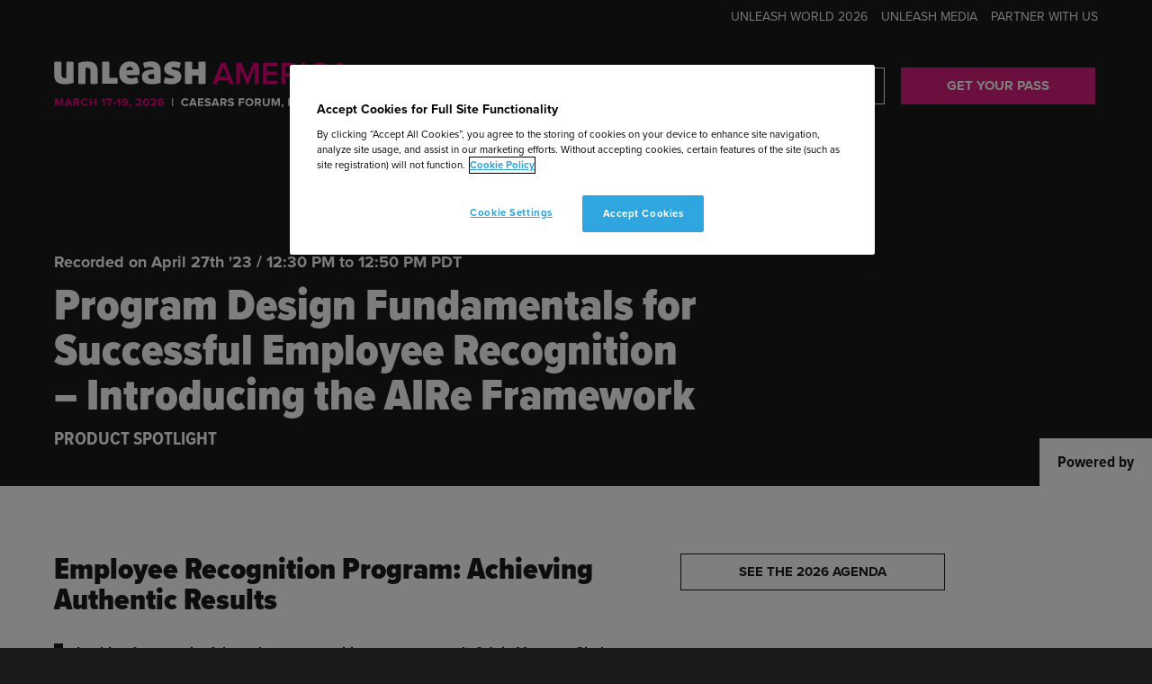

--- FILE ---
content_type: text/html; charset=UTF-8
request_url: https://www.unleash.ai/unleashamerica/session/program-design-fundamentals-for-successful-employee-recognition-introducing-the-aire-framework/
body_size: 57304
content:
<!doctype html>
<html lang="en-US" dir="ltr">
<head>
	<!-- Google Tag Manager -->
<script>(function(w,d,s,l,i){w[l]=w[l]||[];w[l].push({'gtm.start':
new Date().getTime(),event:'gtm.js'});var f=d.getElementsByTagName(s)[0],
j=d.createElement(s),dl=l!='dataLayer'?'&l='+l:'';j.async=true;j.src=
'https://www.googletagmanager.com/gtm.js?id='+i+dl;f.parentNode.insertBefore(j,f);
})(window,document,'script','dataLayer','GTM-WFRHDXC');</script>
<!-- End Google Tag Manager -->

<!-- OneTrust Cookies Consent Notice start for unleash.ai -->
<script src="https://cdn.cookielaw.org/scripttemplates/otSDKStub.js"  type="text/javascript" charset="UTF-8" data-domain-script="d61756c4-d72a-4880-972d-bbebac2c6dfa" ></script>
<script type="text/javascript">
function OptanonWrapper() { }
</script>
<!-- OneTrust Cookies Consent Notice end for unleash.ai -->
	<meta charset="utf-8">
<script type="text/javascript">
/* <![CDATA[ */
var gform;gform||(document.addEventListener("gform_main_scripts_loaded",function(){gform.scriptsLoaded=!0}),document.addEventListener("gform/theme/scripts_loaded",function(){gform.themeScriptsLoaded=!0}),window.addEventListener("DOMContentLoaded",function(){gform.domLoaded=!0}),gform={domLoaded:!1,scriptsLoaded:!1,themeScriptsLoaded:!1,isFormEditor:()=>"function"==typeof InitializeEditor,callIfLoaded:function(o){return!(!gform.domLoaded||!gform.scriptsLoaded||!gform.themeScriptsLoaded&&!gform.isFormEditor()||(gform.isFormEditor()&&console.warn("The use of gform.initializeOnLoaded() is deprecated in the form editor context and will be removed in Gravity Forms 3.1."),o(),0))},initializeOnLoaded:function(o){gform.callIfLoaded(o)||(document.addEventListener("gform_main_scripts_loaded",()=>{gform.scriptsLoaded=!0,gform.callIfLoaded(o)}),document.addEventListener("gform/theme/scripts_loaded",()=>{gform.themeScriptsLoaded=!0,gform.callIfLoaded(o)}),window.addEventListener("DOMContentLoaded",()=>{gform.domLoaded=!0,gform.callIfLoaded(o)}))},hooks:{action:{},filter:{}},addAction:function(o,r,e,t){gform.addHook("action",o,r,e,t)},addFilter:function(o,r,e,t){gform.addHook("filter",o,r,e,t)},doAction:function(o){gform.doHook("action",o,arguments)},applyFilters:function(o){return gform.doHook("filter",o,arguments)},removeAction:function(o,r){gform.removeHook("action",o,r)},removeFilter:function(o,r,e){gform.removeHook("filter",o,r,e)},addHook:function(o,r,e,t,n){null==gform.hooks[o][r]&&(gform.hooks[o][r]=[]);var d=gform.hooks[o][r];null==n&&(n=r+"_"+d.length),gform.hooks[o][r].push({tag:n,callable:e,priority:t=null==t?10:t})},doHook:function(r,o,e){var t;if(e=Array.prototype.slice.call(e,1),null!=gform.hooks[r][o]&&((o=gform.hooks[r][o]).sort(function(o,r){return o.priority-r.priority}),o.forEach(function(o){"function"!=typeof(t=o.callable)&&(t=window[t]),"action"==r?t.apply(null,e):e[0]=t.apply(null,e)})),"filter"==r)return e[0]},removeHook:function(o,r,t,n){var e;null!=gform.hooks[o][r]&&(e=(e=gform.hooks[o][r]).filter(function(o,r,e){return!!(null!=n&&n!=o.tag||null!=t&&t!=o.priority)}),gform.hooks[o][r]=e)}});
/* ]]> */
</script>

	<meta name="viewport" content="width=device-width, initial-scale=1.0">

	<title>Program Design Fundamentals for Successful Employee Recognition &#x2d; Introducing the AIRe Framework | UNLEASH America</title>
	<style>img:is([sizes="auto" i], [sizes^="auto," i]) { contain-intrinsic-size: 3000px 1500px }</style>
	<script type="text/javascript">
    (function() {
  var pvData = {"source":"Direct","referrer":"Direct","visitor_type":"logged out","visitor_login_status":"logged out","visitor_id":0,"page_title":"Program Design Fundamentals for Successful Employee Recognition &#x2d; Introducing the AIRe Framework | UNLEASH America","post_type":"session","post_type_with_prefix":"single session","post_categories":"","post_tags":"","post_author":"kennedycook","post_full_date":"23 December 2022","post_year":"2022","post_month":"12","post_day":"23","is_front_page":0,"is_home":1,"search_query":"","search_results_count":0};
  var body = {
    url: encodeURIComponent(window.location.href),
    referrer: encodeURIComponent(document.referrer)
  };

  function makePostRequest(e,t){var n=[];if(t.body){for(var o in t.body)n.push(encodeURIComponent(o)+"="+encodeURIComponent(t.body[o]));t.body=n.join("&")}return window.fetch?new Promise(n=>{var o={method:"POST",headers:{"Content-Type":"application/x-www-form-urlencoded"},redirect:"follow",body:{},...t};window.fetch(e,o).then(e=>{n(e.text())})}):new Promise(t=>{var o;"undefined"==typeof XMLHttpRequest&&t(null),(o=new XMLHttpRequest).open("POST",e,!0),o.onreadystatechange=function(){4==o.readyState&&200==o.status&&t(o.responseText)},o.setRequestHeader("Content-type","application/x-www-form-urlencoded"),o.send(n.join("&"))})}
  function observeAjaxCartActions(e){new PerformanceObserver(function(t){for(var n=t.getEntries(),r=0;r<n.length;r++)["xmlhttprequest","fetch"].includes(n[r].initiatorType)&&['=get_refreshed_fragments', 'add_to_cart'].some(p => n[r].name.includes(p))&&fetchCart(e)}).observe({entryTypes:["resource"]})};

  function fetchCart(adapter) {
    makePostRequest("//www.unleash.ai/unleashamerica/index.php?plugin=optimonk&action=cartData", { body })
      .then((response) => {
        var data = JSON.parse(response);
        setCartData(data, adapter);
      })
  }

  function setCartData(cartData, adapter) {
    Object.keys(cartData.avs).forEach((key, value) => {
      adapter.attr(`wp_${key}`, cartData.avs[key]);
    })
  }

  function setAssocData(assocData, adapter) {
    Object.keys(assocData).forEach((key) => {
      adapter.attr(`wp_${key}`, assocData[key]);
    })
  }

  var RuleHandler = {
    hasVisitorCartRules: (campaignMeta) => {
      return !!(campaignMeta.rules.visitorCart || campaignMeta.rules.visitorCartRevamp || campaignMeta.rules.visitorCartV3);
    },
    hasVisitorAttributeRule: (campaignMeta) => {
      return !!campaignMeta.rules.visitorAttribute;
    }
  }

  document.querySelector('html').addEventListener('optimonk#embedded-campaigns-init', function(e) {
    var campaignsData = e.parameters;

    if (!campaignsData.length) {
      return;
    }

    var adapter = window.OptiMonkEmbedded.Visitor.createAdapter();
    var hasCartRule = false;
    var hasAttributeRule = false;

    campaignsData.forEach((campaignMetaData) => {
      hasCartRule = hasCartRule || RuleHandler.hasVisitorCartRules(campaignMetaData);
      hasAttributeRule = hasAttributeRule || RuleHandler.hasVisitorAttributeRule(campaignMetaData);
    });

    setAssocData(pvData, adapter);

    if (hasCartRule) {
      observeAjaxCartActions(adapter);
      fetchCart(adapter);
    }

    if (hasAttributeRule) {
      makePostRequest("//www.unleash.ai/unleashamerica/index.php?plugin=optimonk&action=productData", { body })
        .then((response) => {
          var data = JSON.parse(response);
          setAssocData(data, adapter);
        })
    }
  });

  document.querySelector('html').addEventListener('optimonk#campaigns_initialized', function () {
    if (!OptiMonk.campaigns) {
      return;
    }

    var adapter = window.OptiMonk.Visitor.createAdapter();

    setAssocData(pvData, adapter);

    if (OptiMonk.campaigns.filter(campaign => campaign.hasVisitorAttributeRules()).length) {
      makePostRequest("//www.unleash.ai/unleashamerica/index.php?plugin=optimonk&action=productData", { body })
        .then((response) => {
          var data = JSON.parse(response);
          setAssocData(data, adapter);
        });
    }
  });
}());

    window.WooDataForOM = {
    "shop": {
        "pluginVersion": "2.1.4",
        "platform": "wordpress"
    },
    "page": {
        "postId": 0,
        "postType": "session"
    },
    "product": null,
    "order": null,
    "category": null
};

let hasCampaignsBeforeLoadTriggered = false;

document.querySelector('html').addEventListener('optimonk#campaigns-before-load', () => {

    if (hasCampaignsBeforeLoadTriggered) return;
    hasCampaignsBeforeLoadTriggered = true;

    function setAssocData(assocData, adapter) {
        Object.keys(assocData).forEach((key) => {
        adapter.attr(`wp_${key}`, assocData[key]);
        })
    }

   function triggerEvent(element, eventName, parameters) {
        let event;
        if (document.createEvent) {
            event = document.createEvent('HTMLEvents');
            event.initEvent(eventName, true, true);
        } else if (document.createEventObject) {
            event = document.createEventObject();
            event.eventType = eventName;
        }

        event.eventName = eventName;
        event.parameters = parameters || {};

        if (element.dispatchEvent) {
            element.dispatchEvent(event);
        } else if (element.fireEvent) {
            element.fireEvent(`on${event.eventType}`, event);
        } else if (element[eventName]) {
            element[eventName]();
        } else if (element[`on${eventName}`]) {
            element[`on${eventName}`]();
        }
    };
    
    var adapter = OptiMonkEmbedded.Visitor.createAdapter();

    var orderData = null;
    

    if (orderData) {
        setAssocData(orderData, adapter);
    }

    console.log('[OM-plugin] visitor attributes updated');

    console.log('[OM-plugin] triggered event: optimonk#wc-attributes-updated');
    triggerEvent(document.querySelector('html'), 'optimonk#wc-attributes-updated');

});

if (window.WooDataForOM) {
    console.log('[OM-plugin] varibles inserted (window.WooDataForOM)');
}


</script>
<script type="text/javascript" src="https://onsite.optimonk.com/script.js?account=224528" async></script>
<!-- The SEO Framework by Sybre Waaijer -->
<meta name="robots" content="max-snippet:-1,max-image-preview:standard,max-video-preview:-1" />
<meta name="description" content="Interested in program design fundamentals? Then come to our session on the topic at UNLEASH America 2023 in Las Vegas." />
<meta property="og:image" content="https://www.unleash.ai/unleashamerica/wp-content/uploads/sites/3/2023/02/website_UNW_1920x1080.jpg" />
<meta property="og:image:width" content="1920" />
<meta property="og:image:height" content="1080" />
<meta property="og:locale" content="en_US" />
<meta property="og:type" content="article" />
<meta property="og:title" content="Program Design Fundamentals for Successful Employee Recognition &#x2d; Introducing the AIRe Framework" />
<meta property="og:description" content="Interested in program design fundamentals? Then come to our session on the topic at UNLEASH America 2023 in Las Vegas." />
<meta property="og:url" content="https://www.unleash.ai/unleashamerica/session/program-design-fundamentals-for-successful-employee-recognition-introducing-the-aire-framework/" />
<meta property="og:site_name" content="UNLEASH America" />
<meta property="og:updated_time" content="2025-03-03T14:17+00:00" />
<meta property="article:published_time" content="2022-12-23T19:30+00:00" />
<meta property="article:modified_time" content="2025-03-03T14:17+00:00" />
<meta name="twitter:card" content="summary_large_image" />
<meta name="twitter:title" content="Program Design Fundamentals for Successful Employee Recognition &#x2d; Introducing the AIRe Framework" />
<meta name="twitter:description" content="Interested in program design fundamentals? Then come to our session on the topic at UNLEASH America 2023 in Las Vegas." />
<meta name="twitter:image" content="https://www.unleash.ai/unleashamerica/wp-content/uploads/sites/3/2023/02/website_UNW_1920x1080.jpg" />
<link rel="canonical" href="https://www.unleash.ai/unleashamerica/session/program-design-fundamentals-for-successful-employee-recognition-introducing-the-aire-framework/" />
<!-- / The SEO Framework by Sybre Waaijer | 1.08ms meta | 0.09ms boot -->

<link rel='dns-prefetch' href='//cdn.ingo.me' />
<link rel='dns-prefetch' href='//use.typekit.net' />

<script>
window.dataLayer = window.dataLayer || [];
window.dataLayer.push({
    'content': {"publishDate":"2022-12-23","postType":"session","content_source":"Sponsored","company":"","timezone":"Pacific Time","content_format":"Product Spotlight","primary_topic":"Automation","sponsor":"Vantage Circle","created_by":"kennedycook","product_id":5511}});
</script>

<!-- www.unleash.ai is managing ads with Advanced Ads 2.0.16 – https://wpadvancedads.com/ --><script id="unlea-ready">
			window.advanced_ads_ready=function(e,a){a=a||"complete";var d=function(e){return"interactive"===a?"loading"!==e:"complete"===e};d(document.readyState)?e():document.addEventListener("readystatechange",(function(a){d(a.target.readyState)&&e()}),{once:"interactive"===a})},window.advanced_ads_ready_queue=window.advanced_ads_ready_queue||[];		</script>
		<style id='classic-theme-styles-inline-css' type='text/css'>
/*! This file is auto-generated */
.wp-block-button__link{color:#fff;background-color:#32373c;border-radius:9999px;box-shadow:none;text-decoration:none;padding:calc(.667em + 2px) calc(1.333em + 2px);font-size:1.125em}.wp-block-file__button{background:#32373c;color:#fff;text-decoration:none}
</style>
<style id='safe-svg-svg-icon-style-inline-css' type='text/css'>
.safe-svg-cover{text-align:center}.safe-svg-cover .safe-svg-inside{display:inline-block;max-width:100%}.safe-svg-cover svg{fill:currentColor;height:100%;max-height:100%;max-width:100%;width:100%}

</style>
<link rel='stylesheet' id='activecampaign-form-block-css' href='https://www.unleash.ai/unleashamerica/wp-content/plugins/activecampaign-subscription-forms/activecampaign-form-block/build/style-index.css?ver=1767229421' type='text/css' media='all' />
<style id='filebird-block-filebird-gallery-style-inline-css' type='text/css'>
ul.filebird-block-filebird-gallery{margin:auto!important;padding:0!important;width:100%}ul.filebird-block-filebird-gallery.layout-grid{display:grid;grid-gap:20px;align-items:stretch;grid-template-columns:repeat(var(--columns),1fr);justify-items:stretch}ul.filebird-block-filebird-gallery.layout-grid li img{border:1px solid #ccc;box-shadow:2px 2px 6px 0 rgba(0,0,0,.3);height:100%;max-width:100%;-o-object-fit:cover;object-fit:cover;width:100%}ul.filebird-block-filebird-gallery.layout-masonry{-moz-column-count:var(--columns);-moz-column-gap:var(--space);column-gap:var(--space);-moz-column-width:var(--min-width);columns:var(--min-width) var(--columns);display:block;overflow:auto}ul.filebird-block-filebird-gallery.layout-masonry li{margin-bottom:var(--space)}ul.filebird-block-filebird-gallery li{list-style:none}ul.filebird-block-filebird-gallery li figure{height:100%;margin:0;padding:0;position:relative;width:100%}ul.filebird-block-filebird-gallery li figure figcaption{background:linear-gradient(0deg,rgba(0,0,0,.7),rgba(0,0,0,.3) 70%,transparent);bottom:0;box-sizing:border-box;color:#fff;font-size:.8em;margin:0;max-height:100%;overflow:auto;padding:3em .77em .7em;position:absolute;text-align:center;width:100%;z-index:2}ul.filebird-block-filebird-gallery li figure figcaption a{color:inherit}.fb-block-hover-animation-zoomIn figure{overflow:hidden}.fb-block-hover-animation-zoomIn figure img{transform:scale(1);transition:.3s ease-in-out}.fb-block-hover-animation-zoomIn figure:hover img{transform:scale(1.3)}.fb-block-hover-animation-shine figure{overflow:hidden;position:relative}.fb-block-hover-animation-shine figure:before{background:linear-gradient(90deg,hsla(0,0%,100%,0) 0,hsla(0,0%,100%,.3));content:"";display:block;height:100%;left:-75%;position:absolute;top:0;transform:skewX(-25deg);width:50%;z-index:2}.fb-block-hover-animation-shine figure:hover:before{animation:shine .75s}@keyframes shine{to{left:125%}}.fb-block-hover-animation-opacity figure{overflow:hidden}.fb-block-hover-animation-opacity figure img{opacity:1;transition:.3s ease-in-out}.fb-block-hover-animation-opacity figure:hover img{opacity:.5}.fb-block-hover-animation-grayscale figure img{filter:grayscale(100%);transition:.3s ease-in-out}.fb-block-hover-animation-grayscale figure:hover img{filter:grayscale(0)}

</style>
<style id='global-styles-inline-css' type='text/css'>
:root{--wp--preset--aspect-ratio--square: 1;--wp--preset--aspect-ratio--4-3: 4/3;--wp--preset--aspect-ratio--3-4: 3/4;--wp--preset--aspect-ratio--3-2: 3/2;--wp--preset--aspect-ratio--2-3: 2/3;--wp--preset--aspect-ratio--16-9: 16/9;--wp--preset--aspect-ratio--9-16: 9/16;--wp--preset--color--black: #000000;--wp--preset--color--cyan-bluish-gray: #abb8c3;--wp--preset--color--white: #ffffff;--wp--preset--color--pale-pink: #f78da7;--wp--preset--color--vivid-red: #cf2e2e;--wp--preset--color--luminous-vivid-orange: #ff6900;--wp--preset--color--luminous-vivid-amber: #fcb900;--wp--preset--color--light-green-cyan: #7bdcb5;--wp--preset--color--vivid-green-cyan: #00d084;--wp--preset--color--pale-cyan-blue: #8ed1fc;--wp--preset--color--vivid-cyan-blue: #0693e3;--wp--preset--color--vivid-purple: #9b51e0;--wp--preset--gradient--vivid-cyan-blue-to-vivid-purple: linear-gradient(135deg,rgba(6,147,227,1) 0%,rgb(155,81,224) 100%);--wp--preset--gradient--light-green-cyan-to-vivid-green-cyan: linear-gradient(135deg,rgb(122,220,180) 0%,rgb(0,208,130) 100%);--wp--preset--gradient--luminous-vivid-amber-to-luminous-vivid-orange: linear-gradient(135deg,rgba(252,185,0,1) 0%,rgba(255,105,0,1) 100%);--wp--preset--gradient--luminous-vivid-orange-to-vivid-red: linear-gradient(135deg,rgba(255,105,0,1) 0%,rgb(207,46,46) 100%);--wp--preset--gradient--very-light-gray-to-cyan-bluish-gray: linear-gradient(135deg,rgb(238,238,238) 0%,rgb(169,184,195) 100%);--wp--preset--gradient--cool-to-warm-spectrum: linear-gradient(135deg,rgb(74,234,220) 0%,rgb(151,120,209) 20%,rgb(207,42,186) 40%,rgb(238,44,130) 60%,rgb(251,105,98) 80%,rgb(254,248,76) 100%);--wp--preset--gradient--blush-light-purple: linear-gradient(135deg,rgb(255,206,236) 0%,rgb(152,150,240) 100%);--wp--preset--gradient--blush-bordeaux: linear-gradient(135deg,rgb(254,205,165) 0%,rgb(254,45,45) 50%,rgb(107,0,62) 100%);--wp--preset--gradient--luminous-dusk: linear-gradient(135deg,rgb(255,203,112) 0%,rgb(199,81,192) 50%,rgb(65,88,208) 100%);--wp--preset--gradient--pale-ocean: linear-gradient(135deg,rgb(255,245,203) 0%,rgb(182,227,212) 50%,rgb(51,167,181) 100%);--wp--preset--gradient--electric-grass: linear-gradient(135deg,rgb(202,248,128) 0%,rgb(113,206,126) 100%);--wp--preset--gradient--midnight: linear-gradient(135deg,rgb(2,3,129) 0%,rgb(40,116,252) 100%);--wp--preset--font-size--small: 13px;--wp--preset--font-size--medium: 20px;--wp--preset--font-size--large: 36px;--wp--preset--font-size--x-large: 42px;--wp--preset--spacing--20: 0.44rem;--wp--preset--spacing--30: 0.67rem;--wp--preset--spacing--40: 1rem;--wp--preset--spacing--50: 1.5rem;--wp--preset--spacing--60: 2.25rem;--wp--preset--spacing--70: 3.38rem;--wp--preset--spacing--80: 5.06rem;--wp--preset--shadow--natural: 6px 6px 9px rgba(0, 0, 0, 0.2);--wp--preset--shadow--deep: 12px 12px 50px rgba(0, 0, 0, 0.4);--wp--preset--shadow--sharp: 6px 6px 0px rgba(0, 0, 0, 0.2);--wp--preset--shadow--outlined: 6px 6px 0px -3px rgba(255, 255, 255, 1), 6px 6px rgba(0, 0, 0, 1);--wp--preset--shadow--crisp: 6px 6px 0px rgba(0, 0, 0, 1);}:where(.is-layout-flex){gap: 0.5em;}:where(.is-layout-grid){gap: 0.5em;}body .is-layout-flex{display: flex;}.is-layout-flex{flex-wrap: wrap;align-items: center;}.is-layout-flex > :is(*, div){margin: 0;}body .is-layout-grid{display: grid;}.is-layout-grid > :is(*, div){margin: 0;}:where(.wp-block-columns.is-layout-flex){gap: 2em;}:where(.wp-block-columns.is-layout-grid){gap: 2em;}:where(.wp-block-post-template.is-layout-flex){gap: 1.25em;}:where(.wp-block-post-template.is-layout-grid){gap: 1.25em;}.has-black-color{color: var(--wp--preset--color--black) !important;}.has-cyan-bluish-gray-color{color: var(--wp--preset--color--cyan-bluish-gray) !important;}.has-white-color{color: var(--wp--preset--color--white) !important;}.has-pale-pink-color{color: var(--wp--preset--color--pale-pink) !important;}.has-vivid-red-color{color: var(--wp--preset--color--vivid-red) !important;}.has-luminous-vivid-orange-color{color: var(--wp--preset--color--luminous-vivid-orange) !important;}.has-luminous-vivid-amber-color{color: var(--wp--preset--color--luminous-vivid-amber) !important;}.has-light-green-cyan-color{color: var(--wp--preset--color--light-green-cyan) !important;}.has-vivid-green-cyan-color{color: var(--wp--preset--color--vivid-green-cyan) !important;}.has-pale-cyan-blue-color{color: var(--wp--preset--color--pale-cyan-blue) !important;}.has-vivid-cyan-blue-color{color: var(--wp--preset--color--vivid-cyan-blue) !important;}.has-vivid-purple-color{color: var(--wp--preset--color--vivid-purple) !important;}.has-black-background-color{background-color: var(--wp--preset--color--black) !important;}.has-cyan-bluish-gray-background-color{background-color: var(--wp--preset--color--cyan-bluish-gray) !important;}.has-white-background-color{background-color: var(--wp--preset--color--white) !important;}.has-pale-pink-background-color{background-color: var(--wp--preset--color--pale-pink) !important;}.has-vivid-red-background-color{background-color: var(--wp--preset--color--vivid-red) !important;}.has-luminous-vivid-orange-background-color{background-color: var(--wp--preset--color--luminous-vivid-orange) !important;}.has-luminous-vivid-amber-background-color{background-color: var(--wp--preset--color--luminous-vivid-amber) !important;}.has-light-green-cyan-background-color{background-color: var(--wp--preset--color--light-green-cyan) !important;}.has-vivid-green-cyan-background-color{background-color: var(--wp--preset--color--vivid-green-cyan) !important;}.has-pale-cyan-blue-background-color{background-color: var(--wp--preset--color--pale-cyan-blue) !important;}.has-vivid-cyan-blue-background-color{background-color: var(--wp--preset--color--vivid-cyan-blue) !important;}.has-vivid-purple-background-color{background-color: var(--wp--preset--color--vivid-purple) !important;}.has-black-border-color{border-color: var(--wp--preset--color--black) !important;}.has-cyan-bluish-gray-border-color{border-color: var(--wp--preset--color--cyan-bluish-gray) !important;}.has-white-border-color{border-color: var(--wp--preset--color--white) !important;}.has-pale-pink-border-color{border-color: var(--wp--preset--color--pale-pink) !important;}.has-vivid-red-border-color{border-color: var(--wp--preset--color--vivid-red) !important;}.has-luminous-vivid-orange-border-color{border-color: var(--wp--preset--color--luminous-vivid-orange) !important;}.has-luminous-vivid-amber-border-color{border-color: var(--wp--preset--color--luminous-vivid-amber) !important;}.has-light-green-cyan-border-color{border-color: var(--wp--preset--color--light-green-cyan) !important;}.has-vivid-green-cyan-border-color{border-color: var(--wp--preset--color--vivid-green-cyan) !important;}.has-pale-cyan-blue-border-color{border-color: var(--wp--preset--color--pale-cyan-blue) !important;}.has-vivid-cyan-blue-border-color{border-color: var(--wp--preset--color--vivid-cyan-blue) !important;}.has-vivid-purple-border-color{border-color: var(--wp--preset--color--vivid-purple) !important;}.has-vivid-cyan-blue-to-vivid-purple-gradient-background{background: var(--wp--preset--gradient--vivid-cyan-blue-to-vivid-purple) !important;}.has-light-green-cyan-to-vivid-green-cyan-gradient-background{background: var(--wp--preset--gradient--light-green-cyan-to-vivid-green-cyan) !important;}.has-luminous-vivid-amber-to-luminous-vivid-orange-gradient-background{background: var(--wp--preset--gradient--luminous-vivid-amber-to-luminous-vivid-orange) !important;}.has-luminous-vivid-orange-to-vivid-red-gradient-background{background: var(--wp--preset--gradient--luminous-vivid-orange-to-vivid-red) !important;}.has-very-light-gray-to-cyan-bluish-gray-gradient-background{background: var(--wp--preset--gradient--very-light-gray-to-cyan-bluish-gray) !important;}.has-cool-to-warm-spectrum-gradient-background{background: var(--wp--preset--gradient--cool-to-warm-spectrum) !important;}.has-blush-light-purple-gradient-background{background: var(--wp--preset--gradient--blush-light-purple) !important;}.has-blush-bordeaux-gradient-background{background: var(--wp--preset--gradient--blush-bordeaux) !important;}.has-luminous-dusk-gradient-background{background: var(--wp--preset--gradient--luminous-dusk) !important;}.has-pale-ocean-gradient-background{background: var(--wp--preset--gradient--pale-ocean) !important;}.has-electric-grass-gradient-background{background: var(--wp--preset--gradient--electric-grass) !important;}.has-midnight-gradient-background{background: var(--wp--preset--gradient--midnight) !important;}.has-small-font-size{font-size: var(--wp--preset--font-size--small) !important;}.has-medium-font-size{font-size: var(--wp--preset--font-size--medium) !important;}.has-large-font-size{font-size: var(--wp--preset--font-size--large) !important;}.has-x-large-font-size{font-size: var(--wp--preset--font-size--x-large) !important;}
:where(.wp-block-post-template.is-layout-flex){gap: 1.25em;}:where(.wp-block-post-template.is-layout-grid){gap: 1.25em;}
:where(.wp-block-columns.is-layout-flex){gap: 2em;}:where(.wp-block-columns.is-layout-grid){gap: 2em;}
:root :where(.wp-block-pullquote){font-size: 1.5em;line-height: 1.6;}
</style>
<link rel='stylesheet' id='adobe-fonts-css' href='https://use.typekit.net/bhz0gaq.css' type='text/css' media='all' />
<link rel='stylesheet' id='em-frontend.css-css' href='https://www.unleash.ai/unleashamerica/wp-content/themes/everblox/dist/frontend.b83bbc185b63f0542a04.css' type='text/css' media='all' />
<script type="text/javascript" id="em-datalayer-js-after">
/* <![CDATA[ */
   window.dataLayer = window.dataLayer || [];   window.dataLayer.push( {"page":{"language":"en_US","contentGroup":"Other","path":"/unleashamerica/session/program-design-fundamentals-for-successful-employee-recognition-introducing-the-aire-framework/","url":"https://www.unleash.ai/unleashamerica/session/program-design-fundamentals-for-successful-employee-recognition-introducing-the-aire-framework/","title":"Program Design Fundamentals for Successful Employee Recognition - Introducing the AIRe Framework","publishDate":"2022-12-23","publishDateTime":"2022-12-23T19:30:18+00:00"},"user":{"id":false,"type":"public"}} );
/* ]]> */
</script>
<script type="text/javascript" src="https://www.unleash.ai/unleashamerica/wp-includes/js/jquery/jquery.min.js" id="jquery-core-js"></script>
<script type="text/javascript" src="https://www.unleash.ai/unleashamerica/wp-includes/js/jquery/jquery-migrate.min.js" id="jquery-migrate-js"></script>
<script type="text/javascript" id="jquery-js-after">
/* <![CDATA[ */
if(window.jQuery&&!window.$)$=jQuery
/* ]]> */
</script>
<script type="text/javascript" id="advanced-ads-advanced-js-js-extra">
/* <![CDATA[ */
var advads_options = {"blog_id":"3","privacy":{"enabled":false,"state":"not_needed"}};
/* ]]> */
</script>
<script type="text/javascript" src="https://www.unleash.ai/unleashamerica/wp-content/plugins/advanced-ads/public/assets/js/advanced.min.js?ver=f963dd722a94376ae788cd3cf6f7f686" id="advanced-ads-advanced-js-js"></script>
<script type="text/javascript" id="advanced_ads_pro/visitor_conditions-js-extra">
/* <![CDATA[ */
var advanced_ads_pro_visitor_conditions = {"referrer_cookie_name":"advanced_ads_pro_visitor_referrer","referrer_exdays":"365","page_impr_cookie_name":"advanced_ads_page_impressions","page_impr_exdays":"3650"};
/* ]]> */
</script>
<script type="text/javascript" src="https://www.unleash.ai/unleashamerica/wp-content/plugins/advanced-ads-pro/modules/advanced-visitor-conditions/inc/conditions.min.js?ver=201d30964b98721cdfbe30856eda9325" id="advanced_ads_pro/visitor_conditions-js"></script>
<script type="text/javascript" id="em-frontend.js-js-extra">
/* <![CDATA[ */
var emScriptData = {"path":"\/wp-content\/themes\/everblox","siteurl":"https:\/\/www.unleash.ai\/unleashamerica","lang":"en-US"};
var emFeedConfig = {"apiUrl":"https:\/\/www.unleash.ai\/unleashamerica\/wp-json\/everblox\/v1\/feed?lang=en-US","apiUrlEvents":"https:\/\/www.unleash.ai\/unleashamerica\/wp-json\/everblox\/v1\/events-calendar?lang=en-US","apiUrlOnDemands":"https:\/\/www.unleash.ai\/unleashamerica\/wp-json\/everblox\/v1\/on-demands-feed?lang=en-US","apiUrlVideos":"https:\/\/www.unleash.ai\/unleashamerica\/wp-json\/everblox\/v1\/feed-videos?lang=en-US","apiUrlPodcasts":"https:\/\/www.unleash.ai\/unleashamerica\/wp-json\/everblox\/v1\/feed-podcasts?lang=en-US","apiUrlContentFeedVideos":"https:\/\/www.unleash.ai\/unleashamerica\/wp-json\/everblox\/v1\/content-feed-videos?lang=en-US","apiUrlAllPosts":"https:\/\/www.unleash.ai\/unleashamerica\/wp-json\/everblox\/v1\/feed-all-posts?lang=en-US","apiUrlProfiles":"https:\/\/www.unleash.ai\/unleashamerica\/wp-json\/everblox\/v1\/feed-profiles?lang=en-US","apiUrlSessions":"https:\/\/www.unleash.ai\/unleashamerica\/wp-json\/everblox\/v1\/feed-sessions?lang=en-US","apiUrlSessionsGlance":"https:\/\/www.unleash.ai\/unleashamerica\/wp-json\/everblox\/v1\/feed-sessions-glance?lang=en-US","apiUrlStories":"https:\/\/www.unleash.ai\/unleashamerica\/wp-json\/everblox\/v1\/feed-stories?lang=en-US","apiUrlResearch":"https:\/\/www.unleash.ai\/unleashamerica\/wp-json\/everblox\/v1\/feed-research?lang=en-US","apiUrlResearchFilters":"https:\/\/www.unleash.ai\/unleashamerica\/wp-json\/everblox\/v1\/feed-research-filters?lang=en-US","apiUrlReusableBlocks":"https:\/\/www.unleash.ai\/unleashamerica\/wp-json\/everblox\/v1\/feed-reusable-blocks?lang=en-US","apiUrlLatest":"https:\/\/www.unleash.ai\/unleashamerica\/wp-json\/everblox\/v1\/feed-latest?lang=en-US","text":{"a11yLinkTarget":"Opens a new tab","browseContent":"Filter Results","categoriesTitle":"Categories","clearFiltersPrompt":"A prompt to clear or change filters","contentFormatsTitle":"Event type","errorMessage":"Oh noes, an error occured!","findEvents":"Find Events","filtersTitle":"Filter by: ","filterAgenda":"Filter agenda ","loadMore":"Show more","newsletterButton":"Sign up","notFound":"Sorry, we couldn't find any posts at the moment. Try adjusting the search filters or see another section of the site for more content.","notFoundEvents":"Sorry, we couldn't find any upcoming events. Try adjusting the search filters or visit our <a href=\"https:\/\/www.unleash.ai\/unleashamerica\/events\/\">events calendar<\/a> for more content.","notFoundVideos":"Sorry, we couldn't find any videos at the moment. Try adjusting the search filters or see another section of the site for more content.","notFoundSessions":"Sorry, we couldn't find any sessions matching your search criteria - try adjusting the filters.","noAgendaDateSelected":"Please select a date to see sessions","onDemand":"Watch On-Demand","readMore":"Read more","seeMore":"See more","register":"Register","searchTitle":"Search","searchPlaceholder":"Search...","searchAriaLabel":"Filter results","searchResetAriaLabel":"Empty text search","selectFiltersAriaLabel":"Filter by","selectAll":"All","selectClear":"Clear all","selectClearA11y":"Clear selected filters in this list","showProfile":"Show Profile","showResults":"Show Results","sponsoredBy":"Sponsored by","typesTitle":"Content Type"},"svg":{"arrowRight":"<svg width=\"42\" height=\"16\" xmlns=\"http:\/\/www.w3.org\/2000\/svg\"><path d=\"M33.5 15L41 7.938 33.5 1m5 7H1\" stroke=\"#1B1B1B\" stroke-width=\"2\" fill=\"none\" fill-rule=\"evenodd\" stroke-linecap=\"round\" stroke-linejoin=\"round\"\/><\/svg>","arrowDownRight":"<svg width=\"21\" height=\"20\" viewBox=\"0 0 21 20\" fill=\"none\" xmlns=\"http:\/\/www.w3.org\/2000\/svg\">\n<path d=\"M20.4752 1.02504L20.4752 19.9755H1.52477L1.59548 16.6521L14.8184 16.5814L0.393398 2.15641L2.65614 -0.106336L17.0811 14.3186L17.1518 1.09575L20.4752 1.02504Z\" fill=\"#1B1B1B\"\/>\n<\/svg>\n","arrowRightShortDark":"<svg viewBox=\"0 0 18 10\" width=\"18\" height=\"10\" xmlns=\"http:\/\/www.w3.org\/2000\/svg\"><path d=\"M13.72.215a.713.713 0 0 0-1.02 0 .739.739 0 0 0 0 1.035l2.973 3.016H.72A.726.726 0 0 0 0 4.998c0 .405.322.732.721.732h14.952L12.7 8.746a.744.744 0 0 0 0 1.04.714.714 0 0 0 1.02 0l4.08-4.144a.725.725 0 0 0 .188-.644.725.725 0 0 0-.188-.643L13.72.215Z\" fill=\"#1B1B1B\" fill-rule=\"evenodd\"\/><\/svg>\n","clock":"<svg viewBox=\"0 0 16 16\" width=\"16\" height=\"16\" xmlns=\"http:\/\/www.w3.org\/2000\/svg\"><g fill=\"#ffffff\"><path d=\"M7.75 0a7.75 7.75 0 100 15.5 7.75 7.75 0 000-15.5zm0 14.443a6.693 6.693 0 110-13.386 6.693 6.693 0 010 13.386z\"\/><path d=\"M9.763 10.78a.507.507 0 01-.39-.173l-2.067-2.19a.606.606 0 01-.162-.414V3.616c0-.324.247-.586.552-.586.305 0 .552.262.552.586v4.145l1.905 2.017c.215.23.215.6 0 .83a.529.529 0 01-.39.171z\" fill-rule=\"nonzero\"\/><\/g><\/svg>","padlockIcon":"<svg viewBox=\"0 0 14 17\" width=\"14\" height=\"17\" xmlns=\"http:\/\/www.w3.org\/2000\/svg\"><path d=\"M6.258 13.018c0 .253-.002.507 0 .761.002.258.142.402.403.406.272.005.544.002.815.001.342 0 .473-.13.474-.469.001-.483-.004-.967.004-1.45a.411.411 0 0 1 .085-.24.984.984 0 0 0-.106-1.396c-.416-.363-1.16-.388-1.6-.052-.42.319-.561.898-.258 1.3.168.224.189.44.183.686-.003.15 0 .302 0 .453Zm4.04-5.96c0-.59.017-1.623-.005-2.19a2.434 2.434 0 0 0-.61-1.5c-.957-1.12-2.182-1.48-3.588-1.129-1.17.292-1.993 1.02-2.316 2.212-.187.69-.073 1.873-.083 2.578 0 .01.014.018.023.029h6.578Zm2.353.008c.114 0 .198.005.282 0 .599-.043 1.012.476 1.058.978.006.072.008.145.008.217 0 2.45-.001 4.899.001 7.348 0 .287-.057.552-.23.784-.196.263-.451.407-.788.407-3.985-.002-7.97 0-11.955-.002-.512 0-.932-.383-1.006-.912a2.217 2.217 0 0 1-.02-.307c0-2.431-.003-4.863.004-7.294 0-.2.031-.416.109-.598.174-.405.488-.636.95-.621.089.003.178 0 .288 0V6.35c.012-.61-.023-1.226.046-1.83.159-1.388.867-2.482 1.962-3.323C4.596.25 6.01-.102 7.551.025c1.502.124 2.787.715 3.808 1.83.85.927 1.299 2.023 1.292 3.293-.002.476 0 1.419 0 1.918Z\" fill=\"#551192\" \/><\/svg>","podcastIcon":"<svg width=\"40\" height=\"21\" xmlns=\"http:\/\/www.w3.org\/2000\/svg\"><path d=\"M13.255 8.734c-.1.249-.24.49-.294.748-.337 1.616-.617 3.246-.995 4.851-.229.972-.488 1.967-.93 2.848-.804 1.607-2.65 1.681-3.575.137-.532-.887-.812-1.933-1.215-2.902-.24-.574-.438-1.182-.773-1.692-.186-.282-.608-.54-.937-.558-1.308-.072-2.621-.045-3.932-.054-.19-.002-.38 0-.604 0v-2.024c.03-.024.056-.062.08-.062 1.7.009 3.4-.023 5.096.05.81.036 1.422.58 1.906 1.238.765 1.038 1.095 2.275 1.496 3.479.1.297.204.594.335.877.052.112.19.263.278.256.1-.008.242-.159.272-.273.236-.924.477-1.848.666-2.783.335-1.661.506-3.366 1.183-4.936.346-.801.822-1.502 1.762-1.678.91-.17 1.53.264 1.978 1.006.682 1.13.946 2.414 1.202 3.693.402 2.004.778 4.013 1.18 6.018.067.337.197.665.322.987.042.108.159.185.242.277.087-.103.228-.194.252-.31.16-.775.35-1.55.428-2.335.256-2.59.417-5.19.713-7.775.197-1.719.503-3.432.882-5.118.16-.713.547-1.42.986-2.007.678-.906 1.87-.904 2.679-.104.725.718 1.09 1.648 1.271 2.625.332 1.785.588 3.585.868 5.38.267 1.713.518 3.43.799 5.14.03.181.212.336.324.502.127-.155.32-.29.37-.469.33-1.154.626-2.318.939-3.477.253-.94.458-1.907 1.139-2.646.895-.972 2.27-.84 3.059.34.387.58.64 1.253.956 1.882.243.483.472.976.743 1.442.261.447.682.632 1.188.63 1.457-.003 2.913 0 4.406 0v2.113h-1.872c-.875 0-1.75-.022-2.624.005-1.215.039-2.153-.499-2.78-1.508-.507-.816-.86-1.732-1.297-2.594-.088-.175-.25-.31-.378-.463-.098.159-.243.305-.289.478-.31 1.178-.55 2.377-.913 3.536a9.341 9.341 0 0 1-.997 2.187c-.68 1.073-2.195 1.376-2.938.57a4.16 4.16 0 0 1-.96-1.798c-.353-1.524-.595-3.08-.808-4.633-.29-2.11-.387-4.252-.982-6.312a4.934 4.934 0 0 0-.252-.696c-.05-.107-.164-.183-.25-.273-.095.095-.246.175-.277.289-.208.778-.478 1.553-.567 2.348-.272 2.42-.458 4.85-.703 7.273-.214 2.12-.324 4.26-.969 6.308a6.129 6.129 0 0 1-.618 1.388c-.637 1.024-1.85 1.124-2.689.264-.822-.843-1.192-1.93-1.438-3.041-.439-1.98-.781-3.983-1.188-5.97-.151-.742-.362-1.47-.56-2.201-.044-.164-.144-.313-.219-.468l-.177-.005\" fill=\"#FEFEFE\" fill-rule=\"evenodd\"\/><\/svg>","search":"<svg viewBox=\"0 0 24 24\" xmlns=\"http:\/\/www.w3.org\/2000\/svg\"><path d=\"M23.245 23.996a.743.743 0 01-.53-.22L16.2 17.26a9.824 9.824 0 01-2.553 1.579 9.766 9.766 0 01-7.51.069 9.745 9.745 0 01-5.359-5.262c-1.025-2.412-1.05-5.08-.069-7.51S3.558 1.802 5.97.777a9.744 9.744 0 017.51-.069 9.745 9.745 0 015.359 5.262 9.748 9.748 0 01.069 7.51 9.807 9.807 0 01-1.649 2.718l6.517 6.518a.75.75 0 01-.531 1.28zM9.807 1.49a8.259 8.259 0 00-3.25.667 8.26 8.26 0 00-4.458 4.54 8.26 8.26 0 00.058 6.362 8.26 8.26 0 004.54 4.458 8.259 8.259 0 006.362-.059 8.285 8.285 0 002.594-1.736.365.365 0 01.077-.076 8.245 8.245 0 001.786-2.728 8.255 8.255 0 00-.059-6.362 8.257 8.257 0 00-4.54-4.458 8.28 8.28 0 00-3.11-.608z\" fill=\"#1b1b1b\"\/><\/svg>","clear":"<svg viewBox=\"0 0 24 24\" xmlns=\"http:\/\/www.w3.org\/2000\/svg\"><path d=\"M23.25 23.999a.743.743 0 01-.53-.22L12 13.06 1.28 23.779a.744.744 0 01-1.06 0 .752.752 0 010-1.061l10.72-10.72L.22 1.279C.078 1.138 0 .949 0 .749S.078.36.22.219c.141-.142.33-.22.53-.22s.389.078.53.22L12 10.938 22.72.218a.744.744 0 011.06 0 .747.747 0 010 1.061l-10.72 10.72 10.72 10.72a.752.752 0 010 1.061.746.746 0 01-.53.219z\" fill=\"#D8000C\"\/><\/svg>","mapMarker":"<svg width=\"14\" height=\"17\" xmlns=\"http:\/\/www.w3.org\/2000\/svg\"><g fill=\"#FFF\" fill-rule=\"evenodd\"><path d=\"M6.955 0A7.136 7.136 0 000 6.955a7.704 7.704 0 00.908 3.21l.054.097C5.166 17 6.422 17 6.955 17c.834 0 1.734-.587 3.863-3.582a55.444 55.444 0 002.114-3.16l.054-.093c.539-.99.854-2.086.923-3.21A7.136 7.136 0 006.955 0zm5.022 9.66s-3.863 6.18-5.022 6.18c-1.16 0-5.023-6.18-5.023-6.18a6.591 6.591 0 01-.773-2.705 5.795 5.795 0 0111.591 0 6.591 6.591 0 01-.784 2.704h.011z\"\/><path d=\"M6.955 3.477a3.09 3.09 0 100 6.182 3.09 3.09 0 000-6.182zm0 5.023a1.932 1.932 0 110-3.864 1.932 1.932 0 010 3.864z\"\/><\/g><\/svg>","chevronDown":"<svg viewBox=\"0 0 12 12\" xmlns=\"http:\/\/www.w3.org\/2000\/svg\" width=\"12\" height=\"12\"><path d=\"M6 9c-.1 0-.2 0-.3-.1l-5.5-4c-.2-.2-.3-.5-.1-.7.2-.2.5-.3.7-.1L6 7.9l5.2-3.8c.2-.2.5-.1.7.1.2.2.1.5-.1.7l-5.5 4c-.1.1-.2.1-.3.1z\" fill=\"#1b1b1b\"\/><\/svg>"}};
var emSearchConfig = {"apiUrl":"https:\/\/www.unleash.ai\/unleashamerica\/wp-json\/everblox\/v1\/search","language":"en-US","minLength":"3","text":{"noResults":"Sorry, we couldn't find any results.","readMore":"Read more"}};
/* ]]> */
</script>
<script type="text/javascript" src="https://www.unleash.ai/unleashamerica/wp-content/themes/everblox/dist/frontend.462270af9acad9e687b0.js" id="em-frontend.js-js"></script>
<script>advads_items = { conditions: {}, display_callbacks: {}, display_effect_callbacks: {}, hide_callbacks: {}, backgrounds: {}, effect_durations: {}, close_functions: {}, showed: [] };</script><style type="text/css" id="unlea-layer-custom-css"></style>

<script type="application/ld+json" class="saswp-schema-markup-output">
[{"@context":"https:\/\/schema.org\/","@type":"ExhibitionEvent","@id":"https:\/\/www.unleash.ai\/unleashamerica\/session\/program-design-fundamentals-for-successful-employee-recognition-introducing-the-aire-framework\/#event","url":"https:\/\/www.unleash.ai\/unleashamerica\/session\/program-design-fundamentals-for-successful-employee-recognition-introducing-the-aire-framework\/","image":[{"@type":"ImageObject","@id":"https:\/\/www.unleash.ai\/unleashamerica\/session\/program-design-fundamentals-for-successful-employee-recognition-introducing-the-aire-framework\/#primaryimage","url":"https:\/\/www.unleash.ai\/unleashamerica\/wp-content\/uploads\/sites\/3\/2023\/02\/website_UNW_1920x1080.jpg","width":"1920","height":"1080"},{"@type":"ImageObject","url":"https:\/\/www.unleash.ai\/unleashamerica\/wp-content\/uploads\/sites\/3\/2023\/02\/website_UNW_1920x1080-1200x900.jpg","width":"1200","height":"900"},{"@type":"ImageObject","url":"https:\/\/www.unleash.ai\/unleashamerica\/wp-content\/uploads\/sites\/3\/2023\/02\/website_UNW_1920x1080-1200x675.jpg","width":"1200","height":"675"},{"@type":"ImageObject","url":"https:\/\/www.unleash.ai\/unleashamerica\/wp-content\/uploads\/sites\/3\/2023\/02\/website_UNW_1920x1080-1080x1080.jpg","width":"1080","height":"1080"}]}]
</script>

		<script type="text/javascript">
			var advadsCfpQueue = [];
			var advadsCfpAd = function( adID ) {
				if ( 'undefined' === typeof advadsProCfp ) {
					advadsCfpQueue.push( adID )
				} else {
					advadsProCfp.addElement( adID )
				}
			}
		</script>
				<script type="text/javascript">
			if ( typeof advadsGATracking === 'undefined' ) {
				window.advadsGATracking = {
					delayedAds: {},
					deferedAds: {}
				};
			}
		</script>
		<link rel="icon" href="https://www.unleash.ai/unleashamerica/wp-content/uploads/sites/3/2021/10/cropped-UNLEASH_Favicon_512x512-32x32.png" sizes="32x32" />
<link rel="icon" href="https://www.unleash.ai/unleashamerica/wp-content/uploads/sites/3/2021/10/cropped-UNLEASH_Favicon_512x512-192x192.png" sizes="192x192" />
<link rel="apple-touch-icon" href="https://www.unleash.ai/unleashamerica/wp-content/uploads/sites/3/2021/10/cropped-UNLEASH_Favicon_512x512-180x180.png" />
<meta name="msapplication-TileImage" content="https://www.unleash.ai/unleashamerica/wp-content/uploads/sites/3/2021/10/cropped-UNLEASH_Favicon_512x512-270x270.png" />
		<style type="text/css" id="wp-custom-css">
			.dleft{
	background-color:#cccccc;
	text-align:center;
	padding:5%;
	width:70%;
}
.dleft p{
	color: #1b1b1b;
	font-weight: var(--font-weight-heading); 
	line-height: var(--line-height-heading);
	font-size: 5rem;
	font-family: var(--font-family-heading);
}
.dright{
		position:relative;
	width:70%;
	
}

.dright h1{
	margin:0;
	display:block;
	padding-bottom:20px;
	border-bottom:1px solid black;
	margin-bottom:20px;
}
.drightinner{
	position:relative;
	width:100%;
	
}
.dright h2{
	margin-bottom:0;
	margin-top: calc(1em);
	font-size:3.9rem;
}
.dright h3{
	margin-bottom:0;
	margin-top: 5px;
	font-size:2.5rem;
}
.dright a.danchor{
	color: black !important;
}
.dright p.nomargin{
	margin:0; 
	padding:0;
}
.dright p.nomargin span{
	font-size:20px: 
	var(--font-weight-heading);
}
.dright .pink{
	color:#d7207c !important
}
.dright p.eventinfo{
margin-bottom: calc(20px + .5em);
    margin-top: calc(10px + .5em);
}
.dright .dbuybutton{
	position:absolute;
	top:0;
	right:0;
}

.dright .dbuybutton .c-button{
margin-top:0px;
	font-size: 1.9rem;
}
@media (max-width: 1440px) {
  .dright{		
	width:80%;	
	}
}
@media (max-width: 1280px) {
  .dright{		
	width:100%;	
	}
}
@media (max-width: 1024px) {
  .dright h2 span{		
	display:block;	
	}
}
@media (max-width: 820px) {
.dright .dbuybutton{
	position:relative;
	top:0;
	right:0;
}
	.dright .dbuybutton .c-button{
margin-bottom:40px
}
}
.l-get-tickets__item__title h2 span {
	display:block;
	font-size: 20px;
}
/* START TEMP styles to target for Agenda at a Glance page */

.l-agenda-glance-feed__top-bar {
	border-bottom: 1px solid var(--color-agenda-glance-border-light);
	margin-bottom: 3rem
}

.page-id-18401 .white-bg-column {
	background: #fffdf7;
}
.page-id-18401 [data-columns="3"] .white-bg-column {
	padding: 0;
}
.page-id-18401 .style--black-white [data-columns="3"]:has(.white-bg-column) {
gap: 2.5rem;
	        margin-left: 0;
        margin-right: 0;
}
.page-id-18401 [data-columns="3"] .white-bg-column {
	width: auto;

	display: flex;
  flex-direction: column;
	justify-content: flex-start;
}

@media (min-width: 1024px) {
	.page-id-18401 [data-columns="3"] .white-bg-column {
			width: calc(33% - 2.5rem);
		}
}

.page-id-18401  [data-columns="3"] .white-bg-column h2 {
	min-height: 12rem;
  margin: 0;
	padding: 1.5rem;
	align-content: center;
	border-bottom: 1px solid #C6C6C6;
}

.page-id-18401  [data-columns="3"] .white-bg-column .c-button {
	width: 100%;
  text-align: center;
	justify-content: center;
	margin-bottom: 2rem;
}

.page-id-18401  [data-columns="3"] .white-bg-column p:has(.c-button) {
	margin-top: auto;
}

.page-id-18401 .white-bg-column > * {
	padding: 0 2rem;
}

.page-id-18401 .l-agenda-glance-feed + .l-visual-editor {
	padding-top: 0;
	margin-top: -3rem;
}

@media (min-width: 1000px) {
	.page-id-18401 .agenda-glance-offset {
		margin-left: 256px;
	}
}
@media (min-width: 900px) {
	.l-get-tickets__items[data-columns="2"] .c-button {
    max-width:250px;
	}
	.l-get-tickets__items[data-columns="1"] .c-button {
    max-width:250px;
	}
}
/* Override default data columns for tickets */
.l-get-tickets__items[data-columns="2"] {
    grid-template-columns: 1fr;
}
/* END TEMP styles */

/* ADVANCED ADS - Exit intent popup modifications */
.unlea-exit-intent-pop-up {
	background: white;
  padding: clamp(1.5rem, 5vw, 3rem);
	min-width: 300px;
	max-height: calc(100vh - 6rem);
	overflow-y: auto;
}

.unlea-exit-intent-pop-up .unlea-close-button {
	right: -15px !important;
	top: -15px;
  color: var(--color-text-dark);
	border: 1px solid var(--color-text-dark);
}

.unlea-exit-intent-pop-up .unlea-close-button:hover,
.unlea-exit-intent-pop-up .unlea-close-button:focus {
	background: var(--color-text-dark) !important;
	color: white;
}

.unlea-exit-intent-pop-up .gform_required_legend {
	opacity: 0;
	height: 0;
}

.unlea-exit-intent-pop-up .gform_button {
	background-color: #0000;
    border-color: var(--color-text-dark);
    border-width: 1px;
    color: var(--color-text-dark);
    cursor: pointer;
    display: inline-flex;
    flex-flow: row nowrap;
    font-size: 1.5rem;
    font-weight: 700;
    justify-content: center;
    overflow-anchor: none;
    padding: 10px 50px;
    transition: all .25s cubic-bezier(.19,1,.22,1);
}

.unlea-exit-intent-pop-up .gform_button:hover,
.unlea-exit-intent-pop-up .gform_button:focus {
	background-color: var(--color-text-dark);
    color: var(--color-text-light);
}		</style>
		
	<script>
	if (window.jQuery) {
		if(!window.$) $ = jQuery;
	}
	</script>

	<!--<script src="https://www.google.com/recaptcha/api.js" async defer></script>-->
<!-- Chatloop Tag (chatloop-tag.js) -->
<script>
    (function(c,h,a,t,l,o,O,p){
        if(c._cl !== undefined){return;}
        c._clConfig=o;o.account=t;o.domain=l;
        O=h.getElementsByTagName('head')[0];
        p=h.createElement('script');p.async=1;p.src=a;p.type="module";
        O.appendChild(p);
    })(window,document, 'https://sdk.chatloop.app/chatloop-tag.js', '0199dd45-4455-7285-bf32-dae878665044', '0199f164-b29b-728f-9304-d9f1cd1b6849', []);
</script>
	
</head>
<body class="wp-singular session-template-default single single-session postid-5511 wp-theme-everblox site-america">



<!-- Google Tag Manager (noscript) -->
<noscript><iframe src="https://www.googletagmanager.com/ns.html?id=GTM-WFRHDXC"
height="0" width="0" style="display:none;visibility:hidden"></iframe></noscript>
<!-- End Google Tag Manager (noscript) -->
<a href="#site-content" class="c-skip-to-content">Skip to content</a>

<header class="l-header js-header">

	<div class="l-header__bar">
		<div class="l-header__upper">
			<div class="l-header__container">
				<div class="l-navigation-bar-upper">
					<nav class="is-display-flex">
												<div class="c-header-menu-upper"><ul id="menu-header-upper-nav" class="c-header-menu-upper__list"><li id="menu-item-16777" class="menu-item menu-item-type-custom menu-item-object-custom menu-item-16777"><a href="https://www.unleash.ai/unleashworld/">UNLEASH WORLD 2026</a></li>
<li id="menu-item-182" class="menu-item menu-item-type-custom menu-item-object-custom menu-item-182"><a target="_blank" href="/">UNLEASH MEDIA</a></li>
<li id="menu-item-4093" class="menu-item menu-item-type-custom menu-item-object-custom c-modal-trigger menu-item-4093"><a data-micromodal-trigger="gf-form-modal-60">PARTNER WITH US</a></li>
</ul></div>					</nav>
				</div>
			</div>
		</div>
		<div class="l-header__container">
			<div class="l-navigation-bar">
				<div class="l-navigation-bar__logo">
					
    <div class="c-header-logo c-header-logo--america">
        <a href="https://www.unleash.ai/unleashamerica" class="c-header-logo__image" style="background-image: url(https://www.unleash.ai/unleashamerica/wp-content/uploads/sites/3/2025/05/UNAM_LOGO_LIGHT_PRIMARY_DATE_LOCATION.svg)">UNLEASH America</a>
    </div>				</div>
				<div class="l-navigation-bar__menu">
										<nav>
						<div class="c-header-menu-desktop"><ul id="menu-header-navigation" class="c-header-menu-desktop__list"><li id="menu-item-16373" class="menu-item menu-item-type-post_type menu-item-object-page menu-item-has-children menu-item-16373"><a href="https://www.unleash.ai/unleashamerica/?page_id=4559" aria-haspopup="true" aria-expanded="false">Conference</a>
<ul class="sub-menu">
	<li id="menu-item-23235" class="menu-item menu-item-type-post_type menu-item-object-page menu-item-23235"><a href="https://www.unleash.ai/unleashamerica/speakers-2026/">Speakers</a></li>
	<li id="menu-item-23593" class="menu-item menu-item-type-post_type menu-item-object-page menu-item-23593"><a href="https://www.unleash.ai/unleashamerica/agenda/">Agenda</a></li>
	<li id="menu-item-16326" class="menu-item menu-item-type-post_type menu-item-object-page menu-item-16326"><a href="https://www.unleash.ai/unleashamerica/call-for-speakers/">Apply to Speak</a></li>
	<li id="menu-item-24059" class="menu-item menu-item-type-post_type menu-item-object-page menu-item-24059"><a href="https://www.unleash.ai/unleashamerica/chro-summit/">CHRO Summit</a></li>
	<li id="menu-item-24060" class="menu-item menu-item-type-post_type menu-item-object-page menu-item-24060"><a href="https://www.unleash.ai/unleashamerica/talent-summit/">Talent Summit</a></li>
	<li id="menu-item-24061" class="menu-item menu-item-type-post_type menu-item-object-page menu-item-24061"><a href="https://www.unleash.ai/unleashamerica/ai-summit/">AI Summit</a></li>
	<li id="menu-item-16557" class="menu-item menu-item-type-post_type menu-item-object-page menu-item-16557"><a href="https://www.unleash.ai/unleashamerica/past-speakers/">Past Speakers</a></li>
</ul>
</li>
<li id="menu-item-23166" class="menu-item menu-item-type-post_type menu-item-object-page menu-item-has-children menu-item-23166"><a href="https://www.unleash.ai/unleashamerica/why-attend/" aria-haspopup="true" aria-expanded="false">VISIT</a>
<ul class="sub-menu">
	<li id="menu-item-23167" class="menu-item menu-item-type-post_type menu-item-object-page menu-item-23167"><a href="https://www.unleash.ai/unleashamerica/why-attend/">Why Attend?</a></li>
	<li id="menu-item-24527" class="menu-item menu-item-type-post_type menu-item-object-page menu-item-24527"><a href="https://www.unleash.ai/unleashamerica/plan-your-trip/">Plan Your Trip</a></li>
	<li id="menu-item-23596" class="menu-item menu-item-type-post_type menu-item-object-page menu-item-23596"><a href="https://www.unleash.ai/unleashamerica/whats-on-2026/">What’s On</a></li>
	<li id="menu-item-23735" class="menu-item menu-item-type-post_type menu-item-object-page menu-item-23735"><a href="https://www.unleash.ai/unleashamerica/volunteer/">Volunteer Program</a></li>
	<li id="menu-item-23931" class="menu-item menu-item-type-post_type menu-item-object-page menu-item-23931"><a href="https://www.unleash.ai/unleashamerica/tickets/analysts/">Analyst Program</a></li>
	<li id="menu-item-23786" class="menu-item menu-item-type-custom menu-item-object-custom menu-item-23786"><a href="https://docs.unleash.ai/2026/america-delegate-brochure-2026/">Delegate Brochure</a></li>
</ul>
</li>
<li id="menu-item-24485" class="menu-item menu-item-type-post_type menu-item-object-page menu-item-has-children menu-item-24485"><a href="https://www.unleash.ai/unleashamerica/the-exhibition/" aria-haspopup="true" aria-expanded="false">EXHIBITION</a>
<ul class="sub-menu">
	<li id="menu-item-24486" class="menu-item menu-item-type-post_type menu-item-object-page menu-item-24486"><a href="https://www.unleash.ai/unleashamerica/the-exhibition/">The Exhibition</a></li>
	<li id="menu-item-24487" class="menu-item menu-item-type-post_type menu-item-object-page menu-item-24487"><a href="https://www.unleash.ai/unleashamerica/exhibit/">Become an Exhibitor</a></li>
	<li id="menu-item-24488" class="menu-item menu-item-type-post_type menu-item-object-page menu-item-24488"><a href="https://www.unleash.ai/unleashamerica/sponsors/">Sponsors</a></li>
</ul>
</li>
<li id="menu-item-3143" class="menu-item menu-item-type-post_type menu-item-object-page menu-item-3143"><a href="https://www.unleash.ai/unleashamerica/content-hub/">NEWS</a></li>
</ul></div>					</nav>
									</div>

				<div class="l-navigation-bar__tools">
					
					<div class="l-navigation-bar__mobile-user-log-in">
						<div class="c-header-menu-upper"><ul id="menu-header-upper-nav-1" class="c-header-menu-upper__list-mobile"><li class="menu-item menu-item-type-custom menu-item-object-custom menu-item-16777"><a href="https://www.unleash.ai/unleashworld/">UNLEASH WORLD 2026</a></li>
<li class="menu-item menu-item-type-custom menu-item-object-custom menu-item-182"><a target="_blank" href="/">UNLEASH MEDIA</a></li>
<li class="menu-item menu-item-type-custom menu-item-object-custom c-modal-trigger menu-item-4093"><a data-micromodal-trigger="gf-form-modal-60">PARTNER WITH US</a></li>
</ul></div>					</div>

					
															<div class="l-navigation-bar__mobile-home-button">
							
    <a href="https://www.unleash.ai/unleashamerica/" class="c-mobile-home-button" aria-label='Go to homepage'>
        <?xml version="1.0" encoding="UTF-8"?>
<svg id="Layer_1" xmlns="http://www.w3.org/2000/svg" version="1.1" viewBox="0 0 128 128">
  <!-- Generator: Adobe Illustrator 29.6.1, SVG Export Plug-In . SVG Version: 2.1.1 Build 9)  -->
  <path d="M123.6,51.6L68.5,4.7c-2.8-2.3-6.8-2.3-9.6,0L19.3,38.3l-15.5,13.2c-2.4,2-3.3,5.4-2.2,8.3,1.1,2.9,3.9,4.9,7,4.9h8.2v52.3c0,4.1,3.3,7.5,7.5,7.5h30.6c4.1,0,7.5-3.3,7.5-7.5v-25.3h2.8v25.3c0,4.1,3.3,7.5,7.5,7.5h30.6c4.1,0,7.5-3.3,7.5-7.5v-52.3h8.2c3.2,0,5.9-1.9,7-4.8,0,0,0-.1,0-.1,0,0,0,0,0,0,1-2.9,0-6.1-2.2-8.1ZM103.3,54.2c-1.9,0-3.5,1.5-3.5,3.5v56.3h-23.7v-29.3c0-1.9-1.6-3.5-3.5-3.5h-17.7c-1.9,0-3.5,1.6-3.5,3.5v29.3h-23.8v-56.3c0-1.9-1.6-3.5-3.5-3.5h-6.2l10.4-8.9s0,0,.1,0L63.8,15.4l45.7,38.8h-6.2Z"/>
</svg>    </a>					</div>
										<div class="l-navigation-bar__menu-toggle">
						
    <button class="c-menu-toggle js-header-toggle" aria-label='Toggle menu'>
        <span class="c-menu-toggle__icon">
            <span></span>
            <span></span>
            <span></span>
        </span>
    </button>					</div>
									</div>
				
				<div class="l-navigation-bar__cta-desktop">
					<div class="c-header-menu-cta"><ul id="menu-navigation-cta" class="c-header-menu-cta__list"><li id="menu-item-23193" class="menu-item menu-item-type-post_type menu-item-object-page menu-item-23193"><a href="https://www.unleash.ai/unleashamerica/tickets/">GET YOUR PASS</a></li>
<li id="menu-item-10676" class="menu-item menu-item-type-post_type menu-item-object-page menu-item-10676"><a href="https://www.unleash.ai/unleashamerica/exhibit/">EXHIBIT</a></li>
</ul></div>				</div>
							</div>
		</div>
			</div>
	<div class="l-header__desktop-navigation">
		<div class="l-desktop-navigation">
			<div class="l-desktop-navigation__menu">
							</div>
		</div>
	</div>
	<div class="l-header__mobile-navigation">
		<div class="l-mobile-navigation">
			<div class="l-mobile-navigation__menu">
				<div class="l-mobile-navigation__cta-menu">
					<div class="c-header-menu-cta"><ul id="menu-navigation-cta-1" class="c-header-menu-cta__list"><li class="menu-item menu-item-type-post_type menu-item-object-page menu-item-23193"><a href="https://www.unleash.ai/unleashamerica/tickets/">GET YOUR PASS</a></li>
<li class="menu-item menu-item-type-post_type menu-item-object-page menu-item-10676"><a href="https://www.unleash.ai/unleashamerica/exhibit/">EXHIBIT</a></li>
</ul></div>				</div>
				<div class="c-header-menu-mobile"><ul id="menu-header-navigation-1" class="c-header-menu-mobile__list"><li class="menu-item menu-item-type-post_type menu-item-object-page menu-item-has-children menu-item-16373"><a href="https://www.unleash.ai/unleashamerica/?page_id=4559" aria-haspopup="true" aria-expanded="false">Conference</a>
<ul class="sub-menu">
	<li class="menu-item menu-item-type-post_type menu-item-object-page menu-item-23235"><a href="https://www.unleash.ai/unleashamerica/speakers-2026/">Speakers</a></li>
	<li class="menu-item menu-item-type-post_type menu-item-object-page menu-item-23593"><a href="https://www.unleash.ai/unleashamerica/agenda/">Agenda</a></li>
	<li class="menu-item menu-item-type-post_type menu-item-object-page menu-item-16326"><a href="https://www.unleash.ai/unleashamerica/call-for-speakers/">Apply to Speak</a></li>
	<li class="menu-item menu-item-type-post_type menu-item-object-page menu-item-24059"><a href="https://www.unleash.ai/unleashamerica/chro-summit/">CHRO Summit</a></li>
	<li class="menu-item menu-item-type-post_type menu-item-object-page menu-item-24060"><a href="https://www.unleash.ai/unleashamerica/talent-summit/">Talent Summit</a></li>
	<li class="menu-item menu-item-type-post_type menu-item-object-page menu-item-24061"><a href="https://www.unleash.ai/unleashamerica/ai-summit/">AI Summit</a></li>
	<li class="menu-item menu-item-type-post_type menu-item-object-page menu-item-16557"><a href="https://www.unleash.ai/unleashamerica/past-speakers/">Past Speakers</a></li>
</ul>
</li>
<li class="menu-item menu-item-type-post_type menu-item-object-page menu-item-has-children menu-item-23166"><a href="https://www.unleash.ai/unleashamerica/why-attend/" aria-haspopup="true" aria-expanded="false">VISIT</a>
<ul class="sub-menu">
	<li class="menu-item menu-item-type-post_type menu-item-object-page menu-item-23167"><a href="https://www.unleash.ai/unleashamerica/why-attend/">Why Attend?</a></li>
	<li class="menu-item menu-item-type-post_type menu-item-object-page menu-item-24527"><a href="https://www.unleash.ai/unleashamerica/plan-your-trip/">Plan Your Trip</a></li>
	<li class="menu-item menu-item-type-post_type menu-item-object-page menu-item-23596"><a href="https://www.unleash.ai/unleashamerica/whats-on-2026/">What’s On</a></li>
	<li class="menu-item menu-item-type-post_type menu-item-object-page menu-item-23735"><a href="https://www.unleash.ai/unleashamerica/volunteer/">Volunteer Program</a></li>
	<li class="menu-item menu-item-type-post_type menu-item-object-page menu-item-23931"><a href="https://www.unleash.ai/unleashamerica/tickets/analysts/">Analyst Program</a></li>
	<li class="menu-item menu-item-type-custom menu-item-object-custom menu-item-23786"><a href="https://docs.unleash.ai/2026/america-delegate-brochure-2026/">Delegate Brochure</a></li>
</ul>
</li>
<li class="menu-item menu-item-type-post_type menu-item-object-page menu-item-has-children menu-item-24485"><a href="https://www.unleash.ai/unleashamerica/the-exhibition/" aria-haspopup="true" aria-expanded="false">EXHIBITION</a>
<ul class="sub-menu">
	<li class="menu-item menu-item-type-post_type menu-item-object-page menu-item-24486"><a href="https://www.unleash.ai/unleashamerica/the-exhibition/">The Exhibition</a></li>
	<li class="menu-item menu-item-type-post_type menu-item-object-page menu-item-24487"><a href="https://www.unleash.ai/unleashamerica/exhibit/">Become an Exhibitor</a></li>
	<li class="menu-item menu-item-type-post_type menu-item-object-page menu-item-24488"><a href="https://www.unleash.ai/unleashamerica/sponsors/">Sponsors</a></li>
</ul>
</li>
<li class="menu-item menu-item-type-post_type menu-item-object-page menu-item-3143"><a href="https://www.unleash.ai/unleashamerica/content-hub/">NEWS</a></li>
</ul></div>				<div class="c-header-menu-mobile-secondary"><ul id="menu-mobile-menu" class="c-header-menu-mobile-secondary__list"><li id="menu-item-3488" class="menu-item menu-item-type-custom menu-item-object-custom menu-item-3488"><a target="_blank" href="https://www.unleash.ai/unleashworld/">UNLEASH WORLD 2025</a></li>
<li id="menu-item-291" class="menu-item menu-item-type-custom menu-item-object-custom menu-item-291"><a href="https://www.unleash.ai/">UNLEASH MEDIA</a></li>
<li id="menu-item-294" class="menu-item menu-item-type-custom menu-item-object-custom menu-item-294"><a href="https://www.unleash.ai/events/#/feed">UNLEASH EVENTS</a></li>
<li id="menu-item-3941" class="menu-item menu-item-type-custom menu-item-object-custom menu-item-3941"><a href="https://www.unleash.ai/about/future-conference-dates/">FUTURE CONFERENCE DATES</a></li>
</ul></div>			</div>
		</div>
	</div>
</header>

<main id="site-content" class="l-site-content">

<div class="style style--white-dark">
    
	<section class="l-event-hero-cvent l-event-hero l-event-hero--spacing-content-sm l-event-hero--scheme-black-white">
		<div class="l-event-hero__wrapper">
			<div class="l-event-hero__background">
							</div>
			<div class="l-event-hero__container">
				<div class="l-event-hero__text">
					<div class="l-event-hero__meta">
											</div><!-- .l-event-hero__meta -->

					
					<div class="l-event-hero__date">
						<div class="l-event-hero__date">
							Recorded on April 27th '23 / 12:30 PM to 12:50 PM PDT						</div>
					</div>

					
	<div class="c-headline-text-buttons c-headline-text-buttons--event">
		<div class="c-headline-text-buttons__text wysiwyg animated fadeInUp delay--1">
						<h1>Program Design Fundamentals for Successful Employee Recognition &#8211; Introducing the AIRe Framework</h1>		</div>
		
		<div class="c-headline-text-buttons__labels">
							<div class="c-headline-text-buttons__session-label animated fadeInUp delay--3">
					Product Spotlight				</div>
					</div>

			</div>
	
				</div>
			</div>
		</div>
					<div class="l-event-hero__logos-wrapper l-event-hero__logos-wrapper--bottom-right" data-logos="1">
							<div class="l-event-hero__sponsor-logos-title">
					Powered by				</div>
						<div class="l-event-hero__logos">
								<div class="l-event-hero__logos__item">
					<a href="https://www.unleash.ai/unleashamerica/session/program-design-fundamentals-for-successful-employee-recognition-introducing-the-aire-framework/" target="_blank">
											</a>
				</div>
							</div>
		</div>
			</section>
	
    <section class="l-session-content">
        <div class="l-session-content__container">
            <div class="l-session-content__content">
                <div class="l-session-content__teaser wysiwyg">
                                            <h2>Employee Recognition Program: Achieving Authentic Results   </h2>
                                        <p>Looking for meaningful employee recognition program results? Join Vantage Circle as they share the groundbreaking AIRe Framework for tackling your employee recognition program. </p>
                </div>
                <div class="l-session-content__speakers-mobile">
                                </div>
                <div class="l-session-content__abstract wysiwyg">
                    <p>Employee recognition as a formal program has fast become an important people initiative at companies of all sizes. Despite the availability of several tools and templates for employee recognition programs, the results are rarely seen as groundbreaking. However, employee recognition has the power to drive some of the most important c-suite priorities which have a direct correlation with measurable company performance. What’s missing thus, is a program design that imbibes both the culture and business goals of the company to reinforce winning behaviors that are connected through a structured framework. AIRe is a model framework for designing recognition programs that are both Authentic and Impactful.</p>
                </div>

                <div class="l-session-content__topics">
                    
    <ul class="c-topic-list c-topic-list--buttons">
                            
            
            <a href="https://www.unleash.ai/unleashamerica/agenda/#/feed&topics=automation" class="c-topic-list__item c-profile-label--automation session_topic">
                Automation            </a>

            
                                
            
            <a href="https://www.unleash.ai/unleashamerica/agenda/#/feed&topics=data-and-analytics" class="c-topic-list__item c-profile-label--data-and-analytics session_topic">
                Data and Analytics            </a>

            
                                
            
            <a href="https://www.unleash.ai/unleashamerica/agenda/#/feed&topics=future-of-work" class="c-topic-list__item c-profile-label--future-of-work session_topic">
                Future of Work            </a>

            
                                
            
            <a href="https://www.unleash.ai/unleashamerica/agenda/#/feed&topics=hr-technology" class="c-topic-list__item c-profile-label--hr-technology session_topic">
                HR Technology            </a>

            
                                
            
            <a href="https://www.unleash.ai/unleashamerica/agenda/#/feed&topics=talent-management" class="c-topic-list__item c-profile-label--talent-management session_topic">
                Talent Management            </a>

            
                        </ul>                </div>

                <div class="l-session-content__buttons-mobile">
                                                <a href="https://www.unleash.ai/unleashamerica/agenda/" class="c-button c-button--secondary l-session-content__agenda-link js-agenda-link-button"  target="_self" >
            <span class="c-button__title">See the 2026 Agenda</span>
        </a>
                    </div>

                <div class="l-session-content__social-share">
                    
    <div class="c-share-links c-share-links--row">
                    <div class="c-share-links__text">Share</div>
                <a class="c-share-links__link js-share-link" href="https://www.facebook.com/sharer.php?u=https%3A%2F%2Fwww.unleash.ai%2Funleashamerica%2Fsession%2Fprogram-design-fundamentals-for-successful-employee-recognition-introducing-the-aire-framework%2F" target="_blank">
            <svg viewBox="0 0 16 16" xmlns="http://www.w3.org/2000/svg" width="16" height="16"><path fill="#444" d="M6.023 16L6 9H3V6h3V4c0-2.7 1.672-4 4.08-4 1.153 0 2.144.086 2.433.124v2.821h-1.67c-1.31 0-1.563.623-1.563 1.536V6H13l-1 3H9.28v7H6.023z"/></svg>        </a>
        <a class="c-share-links__link js-share-link" href="https://twitter.com/intent/tweet?url=https%3A%2F%2Fwww.unleash.ai%2Funleashamerica%2Fsession%2Fprogram-design-fundamentals-for-successful-employee-recognition-introducing-the-aire-framework%2F&text=" target="_blank">
            <svg viewBox="0 0 16 16" xmlns="http://www.w3.org/2000/svg" width="16" height="16"><path fill="#444" d="M16 3c-.6.3-1.2.4-1.9.5.7-.4 1.2-1 1.4-1.8-.6.4-1.3.6-2.1.8-.6-.6-1.5-1-2.4-1-1.7 0-3.2 1.5-3.2 3.3 0 .3 0 .5.1.7-2.7-.1-5.2-1.4-6.8-3.4-.3.5-.4 1-.4 1.7 0 1.1.6 2.1 1.5 2.7-.5 0-1-.2-1.5-.4C.7 7.7 1.8 9 3.3 9.3c-.3.1-.6.1-.9.1-.2 0-.4 0-.6-.1.4 1.3 1.6 2.3 3.1 2.3-1.1.9-2.5 1.4-4.1 1.4H0c1.5.9 3.2 1.5 5 1.5 6 0 9.3-5 9.3-9.3v-.4C15 4.3 15.6 3.7 16 3z"/></svg>        </a>
        <a class="c-share-links__link js-share-link" href="https://www.linkedin.com/sharing/share-offsite/?url=https%3A%2F%2Fwww.unleash.ai%2Funleashamerica%2Fsession%2Fprogram-design-fundamentals-for-successful-employee-recognition-introducing-the-aire-framework%2F" target="_blank">
            <svg viewBox="0 0 16 16" xmlns="http://www.w3.org/2000/svg" width="16" height="16"><path fill="#444" d="M15.3 0H.7C.3 0 0 .3 0 .7v14.7c0 .3.3.6.7.6h14.7c.4 0 .7-.3.7-.7V.7c-.1-.4-.4-.7-.8-.7zM4.7 13.6H2.4V6h2.4v7.6zM3.6 5c-.8 0-1.4-.7-1.4-1.4 0-.8.6-1.4 1.4-1.4.8 0 1.4.6 1.4 1.4-.1.7-.7 1.4-1.4 1.4zm10 8.6h-2.4V9.9c0-.9 0-2-1.2-2s-1.4 1-1.4 2v3.8H6.2V6h2.3v1c.3-.6 1.1-1.2 2.2-1.2 2.4 0 2.8 1.6 2.8 3.6v4.2z"/></svg>        </a>
    </div>                </div>
            </div>
            <div class="l-session-content__speakers-desktop">
                <div class="l-session-content__buttons-desktop">
                                        <a href="https://www.unleash.ai/unleashamerica/agenda/" class="c-button c-button--secondary l-session-content__agenda-link js-agenda-link-button"  target="_self" >
            <span class="c-button__title">See the 2026 Agenda</span>
        </a>
                    </div>
                                            </div>
        </div>
    </section>
    
    
    </div>

        </main>                <footer class="l-footer">
            <div class="l-footer__container">
                <div class="l-footer__columns">
                    <div class="l-footer__column-item">
                        <div class="l-footer__logo">
                            <a href="https://www.unleash.ai/unleashamerica" title="UNLEASH America">
                                <img src="https://www.unleash.ai/unleashamerica/wp-content/themes/everblox/assets/img/logo-unleash-white.svg" alt="UNLEASH America" width="165" height="35" loading="lazy" />
                            </a>
                        </div>

                        <div class="l-footer__address l-footer__address">
                            <p><strong>UNLEASH Ltd</strong></p>
<p>180 Borough High Street<br />
FORA, London<br />
SE1 1LB<br />
United Kingdom</p>
<p>&nbsp;</p>

	<button class="c-button c-button--primary c-button--modal-trigger c-button--text-only" data-micromodal-trigger="gf-form-modal-29">CONTACT US</button>

	
                        </div>
                    </div>

                    <div class="l-footer__menu l-footer__menu--mobile">
                        <ul id="menu-footer-mobile-navigation" class="c-footer-menu-mobile"><li id="menu-item-316" class="menu-item menu-item-type-custom menu-item-object-custom menu-item-316"><a target="_blank" href="https://www.unleash.ai/latest/">LATEST POSTS</a></li>
<li id="menu-item-320" class="menu-item menu-item-type-custom menu-item-object-custom menu-item-320"><a target="_blank" href="https://www.unleash.ai/about/">ABOUT UNLEASH</a></li>
<li id="menu-item-317" class="menu-item menu-item-type-custom menu-item-object-custom menu-item-has-children menu-item-317"><a href="https://www.unleash.ai/events/#/feed" aria-haspopup="true" aria-expanded="false">EVENTS</a>
<ul class="sub-menu">
	<li id="menu-item-318" class="menu-item menu-item-type-custom menu-item-object-custom menu-item-318"><a target="_blank" href="https://www.unleash.ai/on-demand-events/#/feed">Events On Demand</a></li>
</ul>
</li>
<li id="menu-item-16217" class="menu-item menu-item-type-post_type menu-item-object-page menu-item-16217"><a href="https://www.unleash.ai/unleashamerica/future-conference-dates/">Future Conference Dates</a></li>
</ul>                    </div>

                    <div class="l-footer__menu l-footer__menu--desktop">
                        <ul id="menu-footer-navigation" class="c-footer-menu"><li id="menu-item-6438" class="menu-item menu-item-type-post_type menu-item-object-page menu-item-has-children menu-item-6438"><a href="https://www.unleash.ai/unleashamerica/faqs/" aria-haspopup="true" aria-expanded="false">USEFUL LINKS</a>
<ul class="sub-menu">
	<li id="menu-item-9880" class="menu-item menu-item-type-post_type menu-item-object-page menu-item-9880"><a href="https://www.unleash.ai/unleashamerica/terms-and-conditions/events/">Event Terms and Conditions</a></li>
	<li id="menu-item-9879" class="menu-item menu-item-type-post_type menu-item-object-page menu-item-9879"><a href="https://www.unleash.ai/unleashamerica/terms-and-conditions/outboarding/">Outboarding Policy</a></li>
	<li id="menu-item-10325" class="menu-item menu-item-type-post_type menu-item-object-page menu-item-10325"><a href="https://www.unleash.ai/unleashamerica/terms-and-conditions/code-of-conduct/">Code of Conduct</a></li>
	<li id="menu-item-6401" class="menu-item menu-item-type-post_type menu-item-object-page menu-item-6401"><a href="https://www.unleash.ai/unleashamerica/safety-matters/">Health and Safety</a></li>
</ul>
</li>
<li id="menu-item-6337" class="menu-item menu-item-type-custom menu-item-object-custom menu-item-has-children menu-item-6337"><a target="_blank" href="https://www.unleash.ai/" aria-haspopup="true" aria-expanded="false">UNLEASH</a>
<ul class="sub-menu">
	<li id="menu-item-6338" class="menu-item menu-item-type-custom menu-item-object-custom c-modal-trigger menu-item-6338"><a data-micromodal-trigger="gf-form-modal-25">Signup for Updates</a></li>
	<li id="menu-item-6339" class="menu-item menu-item-type-custom menu-item-object-custom menu-item-6339"><a target="_blank" href="https://www.unleash.ai/">UNLEASH Media</a></li>
	<li id="menu-item-16218" class="menu-item menu-item-type-post_type menu-item-object-page menu-item-16218"><a href="https://www.unleash.ai/unleashamerica/future-conference-dates/">Future Conference Dates</a></li>
	<li id="menu-item-6340" class="menu-item menu-item-type-custom menu-item-object-custom menu-item-6340"><a target="_blank" href="https://www.unleash.ai/unleashworld/">UNLEASH World 2025</a></li>
	<li id="menu-item-6341" class="menu-item menu-item-type-custom menu-item-object-custom menu-item-6341"><a target="_blank" href="https://www.unleash.ai/hr-webinars/#/feed">HR Webinars</a></li>
	<li id="menu-item-6342" class="menu-item menu-item-type-custom menu-item-object-custom menu-item-6342"><a target="_blank" href="https://www.unleash.ai/hr-roundtables/#/feed">HR Roundtables</a></li>
	<li id="menu-item-6344" class="menu-item menu-item-type-custom menu-item-object-custom menu-item-6344"><a target="_blank" href="https://www.unleash.ai/about/careers/">Careers</a></li>
</ul>
</li>
</ul>                    </div>

                    <div class="l-footer__contacts">
                        <div class="l-footer__form">
                            <div class="l-footer__form-title">
                                                            </div>
                            <div class="l-footer__form__contact-form">
                                                            </div>
                        </div>
                        <div class="l-footer__social-media">
                            
    <div class="c-social-media-links c-social-media-links--">
        <ul class="c-social-media-links__list">
                            <li>
                    <a href="https://www.facebook.com/UNLEASHgroup/" aria-label='Visit us on facebook' target="_blank">
                        <span class="hide-a11y">Opens in a new tab</span>                        <svg viewBox="0 0 16 16" xmlns="http://www.w3.org/2000/svg" width="16" height="16"><path fill="#444" d="M6.023 16L6 9H3V6h3V4c0-2.7 1.672-4 4.08-4 1.153 0 2.144.086 2.433.124v2.821h-1.67c-1.31 0-1.563.623-1.563 1.536V6H13l-1 3H9.28v7H6.023z"/></svg>                    </a>
                </li>
                            <li>
                    <a href="https://twitter.com/UNLEASHgroup" aria-label='Visit us on twitter' target="_blank">
                        <span class="hide-a11y">Opens in a new tab</span>                        <svg viewBox="0 0 16 16" xmlns="http://www.w3.org/2000/svg" width="16" height="16"><path fill="#444" d="M16 3c-.6.3-1.2.4-1.9.5.7-.4 1.2-1 1.4-1.8-.6.4-1.3.6-2.1.8-.6-.6-1.5-1-2.4-1-1.7 0-3.2 1.5-3.2 3.3 0 .3 0 .5.1.7-2.7-.1-5.2-1.4-6.8-3.4-.3.5-.4 1-.4 1.7 0 1.1.6 2.1 1.5 2.7-.5 0-1-.2-1.5-.4C.7 7.7 1.8 9 3.3 9.3c-.3.1-.6.1-.9.1-.2 0-.4 0-.6-.1.4 1.3 1.6 2.3 3.1 2.3-1.1.9-2.5 1.4-4.1 1.4H0c1.5.9 3.2 1.5 5 1.5 6 0 9.3-5 9.3-9.3v-.4C15 4.3 15.6 3.7 16 3z"/></svg>                    </a>
                </li>
                            <li>
                    <a href="https://www.instagram.com/unleash.ai" aria-label='Visit us on instagram' target="_blank">
                        <span class="hide-a11y">Opens in a new tab</span>                        <svg viewBox="0 0 16 16" xmlns="http://www.w3.org/2000/svg" width="16" height="16"><g fill="#444"><circle cx="12.145" cy="3.892" r=".96"/><path data-color="color-2" d="M8 12c-2.206 0-4-1.794-4-4s1.794-4 4-4 4 1.794 4 4-1.794 4-4 4zm0-6c-1.103 0-2 .897-2 2s.897 2 2 2 2-.897 2-2-.897-2-2-2z"/><path d="M12 16H4c-2.056 0-4-1.944-4-4V4c0-2.056 1.944-4 4-4h8c2.056 0 4 1.944 4 4v8c0 2.056-1.944 4-4 4zM4 2c-.935 0-2 1.065-2 2v8c0 .953 1.047 2 2 2h8c.935 0 2-1.065 2-2V4c0-.935-1.065-2-2-2H4z"/></g></svg>                    </a>
                </li>
                            <li>
                    <a href="https://www.linkedin.com/company/unleash" aria-label='Visit us on linkedin' target="_blank">
                        <span class="hide-a11y">Opens in a new tab</span>                        <svg viewBox="0 0 16 16" xmlns="http://www.w3.org/2000/svg" width="16" height="16"><path fill="#444" d="M15.3 0H.7C.3 0 0 .3 0 .7v14.7c0 .3.3.6.7.6h14.7c.4 0 .7-.3.7-.7V.7c-.1-.4-.4-.7-.8-.7zM4.7 13.6H2.4V6h2.4v7.6zM3.6 5c-.8 0-1.4-.7-1.4-1.4 0-.8.6-1.4 1.4-1.4.8 0 1.4.6 1.4 1.4-.1.7-.7 1.4-1.4 1.4zm10 8.6h-2.4V9.9c0-.9 0-2-1.2-2s-1.4 1-1.4 2v3.8H6.2V6h2.3v1c.3-.6 1.1-1.2 2.2-1.2 2.4 0 2.8 1.6 2.8 3.6v4.2z"/></svg>                    </a>
                </li>
                            <li>
                    <a href="https://www.youtube.com/user/hrneurope/featured" aria-label='Visit us on youtube' target="_blank">
                        <span class="hide-a11y">Opens in a new tab</span>                        <svg viewBox="0 0 16 16" xmlns="http://www.w3.org/2000/svg" width="16" height="16"><path fill="#444" d="M15.8 4.8c-.2-1.3-.8-2.2-2.2-2.4C11.4 2 8 2 8 2s-3.4 0-5.6.4C1 2.6.3 3.5.2 4.8 0 6.1 0 8 0 8s0 1.9.2 3.2c.2 1.3.8 2.2 2.2 2.4C4.6 14 8 14 8 14s3.4 0 5.6-.4c1.4-.3 2-1.1 2.2-2.4C16 9.9 16 8 16 8s0-1.9-.2-3.2zM6 11V5l5 3-5 3z"/></svg>                    </a>
                </li>
                                </ul>
    </div>                        </div>
                    </div>

                </div>
            </div>

            <div class="l-footer__container">
                <div class="l-footer__bottom">
                    <div class="l-footer__bottom-primary">
                                                                                                            <a href="https://www.unleash.ai/terms-and-conditions/">TERMS AND CONDITIONS</a>
                                                            <a href="https://www.unleash.ai/terms-and-conditions/sustainability-policy/">SUSTAINABILITY POLICY</a>
                                                            <a href="https://www.unleash.ai/terms-and-conditions/privacy-policy/">PRIVACY POLICY</a>
                                                            <a href="https://www.unleash.ai/terms-and-conditions/cookie-policy/">COOKIE MANAGEMENT</a>
                                                                        </div>
                    <div class="l-footer__bottom-secondary">
                        <p>© UNLEASH Group Ltd</p>
                    </div>
                </div>
            </div>
        </footer>

        					<div class="c-modal micromodal-slide" id="gf-form-modal-25" aria-hidden="true">
					<div class="c-modal__overlay" tabindex="-1" data-micromodal-close>
						<div class="c-modal__container" role="dialog" aria-modal="true" aria-labelledby="join-our-newsletter-title">
							<main class="c-modal__content" id="join-our-newsletter-content">
								
                <div class='gf_browser_chrome gform_wrapper gravity-theme gform-theme--no-framework' data-form-theme='gravity-theme' data-form-index='0' id='gform_wrapper_25' style='display:none'><div id='gf_25' class='gform_anchor' tabindex='-1'></div>
                        <div class='gform_heading'>
                            <h2 class="gform_title">Join our Newsletter</h2>
							<p class='gform_required_legend'>&quot;<span class="gfield_required gfield_required_asterisk">*</span>&quot; indicates required fields</p>
                        </div><form method='post' enctype='multipart/form-data' target='gform_ajax_frame_25' id='gform_25'  action='/unleashamerica/session/program-design-fundamentals-for-successful-employee-recognition-introducing-the-aire-framework/#gf_25' data-formid='25' novalidate data-form-name="Join our Newsletter"><input id=partial_entry_id_25 class="partial_entry_id" type=hidden name="partial_entry_id" value="pending" data-form_id="25"/><input type="hidden" value="0" name="gpps_page_progression_25" />
                        <div class='gform-body gform_body'><div id='gform_fields_25' class='gform_fields top_label form_sublabel_below description_below validation_below'><div id="field_25_9" class="gfield gfield--type-hidden gfield--width-full gform_hidden field_sublabel_below gfield--no-description field_description_below field_validation_below gfield_visibility_visible"  ><div class='ginput_container ginput_container_text'><input name='input_9' data-field-label="form_name" id='input_25_9' type='hidden' class='gform_hidden'  aria-invalid="false" value='editorial_newsletter' /></div></div><div id="field_25_7" class="gfield gfield--type-html gfield--width-full gfield_html gfield_html_formatted gfield_no_follows_desc field_sublabel_below gfield--no-description field_description_below field_validation_below gfield_visibility_hidden"  ><h4>Sign-up to UNLEASH's Newsletters</h4><br>Join our mailing list to get the latest in future of work news, event updates, and more!</div><fieldset id="field_25_12" class="gfield gfield--type-name gfield--width-full gfield_contains_required field_sublabel_below gfield--no-description field_description_below field_validation_below gfield_visibility_visible"  ><legend class='gfield_label gform-field-label gfield_label_before_complex' >Name<span class="gfield_required"><span class="gfield_required gfield_required_asterisk">*</span></span></legend><div class='ginput_complex ginput_container ginput_container--name no_prefix has_first_name no_middle_name has_last_name no_suffix gf_name_has_2 ginput_container_name gform-grid-row' id='input_25_12'>
                            
                            <span id='input_25_12_3_container' class='name_first gform-grid-col gform-grid-col--size-auto' >
                                                    <input type='text' name='input_12.3' data-field-label="first_name" id='input_25_12_3' value=''   aria-required='true'     />
                                                    <label for='input_25_12_3' class='gform-field-label gform-field-label--type-sub '>First Name</label>
                                                </span>
                            
                            <span id='input_25_12_6_container' class='name_last gform-grid-col gform-grid-col--size-auto' >
                                                    <input type='text' name='input_12.6' data-field-label="last_name" id='input_25_12_6' value=''   aria-required='true'     />
                                                    <label for='input_25_12_6' class='gform-field-label gform-field-label--type-sub '>Last Name</label>
                                                </span>
                            
                        </div></fieldset><div id="field_25_5" class="gfield gfield--type-email gfield--width-full gfield_contains_required field_sublabel_below gfield--has-description field_description_below field_validation_below gfield_visibility_visible"  ><label class='gfield_label gform-field-label' for='input_25_5'>Professional Email Address<span class="gfield_required"><span class="gfield_required gfield_required_asterisk">*</span></span></label><div class='ginput_container ginput_container_email'>
                            <input name='input_5' data-field-label="professional_email_address" id='input_25_5' type='email' value='' class='large'    aria-required="true" aria-invalid="false" aria-describedby="gfield_description_25_5" />
                        </div><div class='gfield_description' id='gfield_description_25_5'>Please enter a work or professional email address.</div></div><div id="field_25_18" class="gfield gfield--type-text gfield--width-half gfield_contains_required field_sublabel_below gfield--no-description field_description_below field_validation_below gfield_visibility_visible"  ><label class='gfield_label gform-field-label' for='input_25_18'>Job Title<span class="gfield_required"><span class="gfield_required gfield_required_asterisk">*</span></span></label><div class='ginput_container ginput_container_text'><input name='input_18' data-field-label="job_title" id='input_25_18' type='text' value='' class='large'     aria-required="true" aria-invalid="false"   /></div></div><div id="field_25_13" class="gfield gfield--type-text gfield--width-half gfield_contains_required field_sublabel_below gfield--no-description field_description_below field_validation_below gfield_visibility_visible"  ><label class='gfield_label gform-field-label' for='input_25_13'>Company Name<span class="gfield_required"><span class="gfield_required gfield_required_asterisk">*</span></span></label><div class='ginput_container ginput_container_text'><input name='input_13' data-field-label="company_name" id='input_25_13' type='text' value='' class='large'     aria-required="true" aria-invalid="false"   /></div></div><div id="field_25_19" class="gfield gfield--type-select gfield--width-half gfield_contains_required field_sublabel_below gfield--no-description field_description_below field_validation_below gfield_visibility_visible"  ><label class='gfield_label gform-field-label' for='input_25_19'>Company Size (By Employees)<span class="gfield_required"><span class="gfield_required gfield_required_asterisk">*</span></span></label><div class='ginput_container ginput_container_select'><select name='input_19' data-field-label="company_size_by_employees" id='input_25_19' class='large gfield_select'    aria-required="true" aria-invalid="false" ><option value='' selected='selected' class='gf_placeholder'>Please select</option><option value='100,000+' >100,000+</option><option value='50,000+' >50,000+</option><option value='10,000+' >10,000+</option><option value='5,000+' >5,000+</option><option value='1,000+' >1,000+</option><option value='500+' >500+</option><option value='250+' >250+</option><option value='100+' >100+</option><option value='50+' >50+</option><option value='1-49' >1-49</option></select></div></div><div id="field_25_14" class="gfield gfield--type-select gfield--width-half gfield_contains_required field_sublabel_below gfield--no-description field_description_below field_validation_below gfield_visibility_visible"  ><label class='gfield_label gform-field-label' for='input_25_14'>Industry<span class="gfield_required"><span class="gfield_required gfield_required_asterisk">*</span></span></label><div class='ginput_container ginput_container_select'><select name='input_14' data-field-label="industry" id='input_25_14' class='large gfield_select'    aria-required="true" aria-invalid="false" ><option value='' selected='selected' class='gf_placeholder'>Please select</option><option value='Advertising and Marketing' >Advertising and Marketing</option><option value='Agriculture' >Agriculture</option><option value='Airlines and Aerospace (including Defense)' >Airlines and Aerospace (including Defense)</option><option value='Automotive' >Automotive</option><option value='Business Support and Logistics' >Business Support and Logistics</option><option value='Construction, Machinery, and Homes' >Construction, Machinery, and Homes</option><option value='Education' >Education</option><option value='Entertainment and Leisure' >Entertainment and Leisure</option><option value='Finance and Financial Services' >Finance and Financial Services</option><option value='FMCG' >FMCG</option><option value='Government' >Government</option><option value='Healthcare and Pharmaceuticals' >Healthcare and Pharmaceuticals</option><option value='Insurance' >Insurance</option><option value='Manufacturing' >Manufacturing</option><option value='MICE' >MICE</option><option value='Nonprofit' >Nonprofit</option><option value='Professional Services' >Professional Services</option><option value='Real Estate' >Real Estate</option><option value='Retail and Consumer Durables' >Retail and Consumer Durables</option><option value='Telecoms, Technology, Internet, and Electronics' >Telecoms, Technology, Internet, and Electronics</option><option value='Transportation and Delivery' >Transportation and Delivery</option><option value='Utilities, Energy, and Extraction' >Utilities, Energy, and Extraction</option><option value='Other' >Other</option></select></div></div><div id="field_25_15" class="gfield gfield--type-select gfield--width-full field_sublabel_below gfield--no-description field_description_below field_validation_below gfield_visibility_visible"  ><label class='gfield_label gform-field-label' for='input_25_15'>Country</label><div class='ginput_container ginput_container_select'><select name='input_15' data-field-label="country" id='input_25_15' class='large gfield_select'     aria-invalid="false" ><option value='' selected='selected' class='gf_placeholder'>Please select</option><option value='United States' >United States</option><option value='United Kingdom' >United Kingdom</option><option value='Germany' >Germany</option><option value='France' >France</option><option value='Italy' >Italy</option><option value='Spain' >Spain</option><option value='Netherlands' >Netherlands</option><option value='Belgium' >Belgium</option><option value='Sweden' >Sweden</option><option value='Switzerland' >Switzerland</option><option value='Finland' >Finland</option><option value='Norway' >Norway</option><option value='Ireland' >Ireland</option><option value='Afghanistan' >Afghanistan</option><option value='Åland Islands' >Åland Islands</option><option value='Albania' >Albania</option><option value='Algeria' >Algeria</option><option value='American Samoa' >American Samoa</option><option value='Andorra' >Andorra</option><option value='Angola' >Angola</option><option value='Anguilla' >Anguilla</option><option value='Antarctica' >Antarctica</option><option value='Antigua and Barbuda' >Antigua and Barbuda</option><option value='Argentina' >Argentina</option><option value='Armenia' >Armenia</option><option value='Aruba' >Aruba</option><option value='Australia' >Australia</option><option value='Austria' >Austria</option><option value='Azerbaijan' >Azerbaijan</option><option value='Bahamas' >Bahamas</option><option value='Bahrain' >Bahrain</option><option value='Bangladesh' >Bangladesh</option><option value='Barbados' >Barbados</option><option value='Belarus' >Belarus</option><option value='Belgium' >Belgium</option><option value='Belize' >Belize</option><option value='Benin' >Benin</option><option value='Bermuda' >Bermuda</option><option value='Bhutan' >Bhutan</option><option value='Bolivia' >Bolivia</option><option value='Bonaire, Sint Eustatius and Saba' >Bonaire, Sint Eustatius and Saba</option><option value='Bosnia and Herzegovina' >Bosnia and Herzegovina</option><option value='Botswana' >Botswana</option><option value='Bouvet Island' >Bouvet Island</option><option value='Brazil' >Brazil</option><option value='British Indian Ocean Territory' >British Indian Ocean Territory</option><option value='Brunei Darussalam' >Brunei Darussalam</option><option value='Bulgaria' >Bulgaria</option><option value='Burkina Faso' >Burkina Faso</option><option value='Burundi' >Burundi</option><option value='Cabo Verde' >Cabo Verde</option><option value='Cambodia' >Cambodia</option><option value='Cameroon' >Cameroon</option><option value='Canada' >Canada</option><option value='Cayman Islands' >Cayman Islands</option><option value='Central African Republic' >Central African Republic</option><option value='Chad' >Chad</option><option value='Chile' >Chile</option><option value='China' >China</option><option value='Christmas Island' >Christmas Island</option><option value='Cocos Islands' >Cocos Islands</option><option value='Colombia' >Colombia</option><option value='Comoros' >Comoros</option><option value='Congo, Democratic Republic of the' >Congo, Democratic Republic of the</option><option value='Congo' >Congo</option><option value='Cook Islands' >Cook Islands</option><option value='Costa Rica' >Costa Rica</option><option value='Côte d&#039;Ivoire' >Côte d&#039;Ivoire</option><option value='Croatia' >Croatia</option><option value='Cuba' >Cuba</option><option value='Curaçao' >Curaçao</option><option value='Cyprus' >Cyprus</option><option value='Czechia' >Czechia</option><option value='Denmark' >Denmark</option><option value='Djibouti' >Djibouti</option><option value='Dominica' >Dominica</option><option value='Dominican Republic' >Dominican Republic</option><option value='Ecuador' >Ecuador</option><option value='Egypt' >Egypt</option><option value='El Salvador' >El Salvador</option><option value='Equatorial Guinea' >Equatorial Guinea</option><option value='Eritrea' >Eritrea</option><option value='Estonia' >Estonia</option><option value='Eswatini' >Eswatini</option><option value='Ethiopia' >Ethiopia</option><option value='Falkland Islands' >Falkland Islands</option><option value='Faroe Islands' >Faroe Islands</option><option value='Fiji' >Fiji</option><option value='French Guiana' >French Guiana</option><option value='French Polynesia' >French Polynesia</option><option value='French Southern Territories' >French Southern Territories</option><option value='Gabon' >Gabon</option><option value='Gambia' >Gambia</option><option value='Georgia' >Georgia</option><option value='Ghana' >Ghana</option><option value='Gibraltar' >Gibraltar</option><option value='Greece' >Greece</option><option value='Greenland' >Greenland</option><option value='Grenada' >Grenada</option><option value='Guadeloupe' >Guadeloupe</option><option value='Guam' >Guam</option><option value='Guatemala' >Guatemala</option><option value='Guernsey' >Guernsey</option><option value='Guinea' >Guinea</option><option value='Guinea-Bissau' >Guinea-Bissau</option><option value='Guyana' >Guyana</option><option value='Haiti' >Haiti</option><option value='Heard Island and McDonald Islands' >Heard Island and McDonald Islands</option><option value='Holy See' >Holy See</option><option value='Honduras' >Honduras</option><option value='Hong Kong' >Hong Kong</option><option value='Hungary' >Hungary</option><option value='Iceland' >Iceland</option><option value='India' >India</option><option value='Indonesia' >Indonesia</option><option value='Iran' >Iran</option><option value='Iraq' >Iraq</option><option value='Isle of Man' >Isle of Man</option><option value='Israel' >Israel</option><option value='Jamaica' >Jamaica</option><option value='Japan' >Japan</option><option value='Jersey' >Jersey</option><option value='Jordan' >Jordan</option><option value='Kazakhstan' >Kazakhstan</option><option value='Kenya' >Kenya</option><option value='Kiribati' >Kiribati</option><option value='Korea, Democratic People&#039;s Republic of' >Korea, Democratic People&#039;s Republic of</option><option value='Korea, Republic of' >Korea, Republic of</option><option value='Kuwait' >Kuwait</option><option value='Kyrgyzstan' >Kyrgyzstan</option><option value='Lao People&#039;s Democratic Republic' >Lao People&#039;s Democratic Republic</option><option value='Latvia' >Latvia</option><option value='Lebanon' >Lebanon</option><option value='Lesotho' >Lesotho</option><option value='Liberia' >Liberia</option><option value='Libya' >Libya</option><option value='Liechtenstein' >Liechtenstein</option><option value='Lithuania' >Lithuania</option><option value='Luxembourg' >Luxembourg</option><option value='Macao' >Macao</option><option value='Madagascar' >Madagascar</option><option value='Malawi' >Malawi</option><option value='Malaysia' >Malaysia</option><option value='Maldives' >Maldives</option><option value='Mali' >Mali</option><option value='Malta' >Malta</option><option value='Marshall Islands' >Marshall Islands</option><option value='Martinique' >Martinique</option><option value='Mauritania' >Mauritania</option><option value='Mauritius' >Mauritius</option><option value='Mayotte' >Mayotte</option><option value='Mexico' >Mexico</option><option value='Micronesia' >Micronesia</option><option value='Moldova' >Moldova</option><option value='Monaco' >Monaco</option><option value='Mongolia' >Mongolia</option><option value='Montenegro' >Montenegro</option><option value='Montserrat' >Montserrat</option><option value='Morocco' >Morocco</option><option value='Mozambique' >Mozambique</option><option value='Myanmar' >Myanmar</option><option value='Namibia' >Namibia</option><option value='Nauru' >Nauru</option><option value='Nepal' >Nepal</option><option value='New Caledonia' >New Caledonia</option><option value='New Zealand' >New Zealand</option><option value='Nicaragua' >Nicaragua</option><option value='Niger' >Niger</option><option value='Nigeria' >Nigeria</option><option value='Niue' >Niue</option><option value='Norfolk Island' >Norfolk Island</option><option value='North Macedonia' >North Macedonia</option><option value='Northern Mariana Islands' >Northern Mariana Islands</option><option value='Oman' >Oman</option><option value='Pakistan' >Pakistan</option><option value='Palau' >Palau</option><option value='Palestine, State of' >Palestine, State of</option><option value='Panama' >Panama</option><option value='Papua New Guinea' >Papua New Guinea</option><option value='Paraguay' >Paraguay</option><option value='Peru' >Peru</option><option value='Philippines' >Philippines</option><option value='Pitcairn' >Pitcairn</option><option value='Poland' >Poland</option><option value='Portugal' >Portugal</option><option value='Puerto Rico' >Puerto Rico</option><option value='Qatar' >Qatar</option><option value='Réunion' >Réunion</option><option value='Romania' >Romania</option><option value='Russian Federation' >Russian Federation</option><option value='Rwanda' >Rwanda</option><option value='Saint Barthélemy' >Saint Barthélemy</option><option value='Saint Helena, Ascension and Tristan da Cunha' >Saint Helena, Ascension and Tristan da Cunha</option><option value='Saint Kitts and Nevis' >Saint Kitts and Nevis</option><option value='Saint Lucia' >Saint Lucia</option><option value='Saint Martin' >Saint Martin</option><option value='Saint Pierre and Miquelon' >Saint Pierre and Miquelon</option><option value='Saint Vincent and the Grenadines' >Saint Vincent and the Grenadines</option><option value='Samoa' >Samoa</option><option value='San Marino' >San Marino</option><option value='Sao Tome and Principe' >Sao Tome and Principe</option><option value='Saudi Arabia' >Saudi Arabia</option><option value='Senegal' >Senegal</option><option value='Serbia' >Serbia</option><option value='Seychelles' >Seychelles</option><option value='Sierra Leone' >Sierra Leone</option><option value='Singapore' >Singapore</option><option value='Sint Maarten' >Sint Maarten</option><option value='Slovakia' >Slovakia</option><option value='Slovenia' >Slovenia</option><option value='Solomon Islands' >Solomon Islands</option><option value='Somalia' >Somalia</option><option value='South Africa' >South Africa</option><option value='South Georgia and the South Sandwich Islands' >South Georgia and the South Sandwich Islands</option><option value='South Sudan' >South Sudan</option><option value='Sri Lanka' >Sri Lanka</option><option value='Sudan' >Sudan</option><option value='Suriname' >Suriname</option><option value='Svalbard and Jan Mayen' >Svalbard and Jan Mayen</option><option value='Sweden' >Sweden</option><option value='Syria Arab Republic' >Syria Arab Republic</option><option value='Taiwan' >Taiwan</option><option value='Tajikistan' >Tajikistan</option><option value='Tanzania, the United Republic of' >Tanzania, the United Republic of</option><option value='Thailand' >Thailand</option><option value='Timor-Leste' >Timor-Leste</option><option value='Togo' >Togo</option><option value='Tokelau' >Tokelau</option><option value='Tonga' >Tonga</option><option value='Trinidad and Tobago' >Trinidad and Tobago</option><option value='Tunisia' >Tunisia</option><option value='Türkiye' >Türkiye</option><option value='Turkmenistan' >Turkmenistan</option><option value='Turks and Caicos Islands' >Turks and Caicos Islands</option><option value='Tuvalu' >Tuvalu</option><option value='Uganda' >Uganda</option><option value='Ukraine' >Ukraine</option><option value='United Arab Emirates' >United Arab Emirates</option><option value='Uruguay' >Uruguay</option><option value='US Minor Outlying Islands' >US Minor Outlying Islands</option><option value='Uzbekistan' >Uzbekistan</option><option value='Vanuatu' >Vanuatu</option><option value='Venezuela' >Venezuela</option><option value='Viet Nam' >Viet Nam</option><option value='Virgin Islands, British' >Virgin Islands, British</option><option value='Virgin Islands, U.S.' >Virgin Islands, U.S.</option><option value='Wallis and Futuna' >Wallis and Futuna</option><option value='Western Sahara' >Western Sahara</option><option value='Yemen' >Yemen</option><option value='Zambia' >Zambia</option><option value='Zimbabwe' >Zimbabwe</option></select></div></div><div id="field_25_16" class="gfield gfield--type-select gfield--width-full gfield_contains_required field_sublabel_below gfield--no-description field_description_below field_validation_below gfield_visibility_visible"  ><label class='gfield_label gform-field-label' for='input_25_16'>State<span class="gfield_required"><span class="gfield_required gfield_required_asterisk">*</span></span></label><div class='ginput_container ginput_container_select'><select name='input_16' data-field-label="state" id='input_25_16' class='large gfield_select'    aria-required="true" aria-invalid="false" ><option value='' selected='selected' class='gf_placeholder'>Please select</option><option value='Alabama' >Alabama</option><option value='Alaska' >Alaska</option><option value='American Samoa' >American Samoa</option><option value='Arizona' >Arizona</option><option value='Arkansas' >Arkansas</option><option value='California' >California</option><option value='Colorado' >Colorado</option><option value='Connecticut' >Connecticut</option><option value='Delaware' >Delaware</option><option value='District of Columbia' >District of Columbia</option><option value='Florida' >Florida</option><option value='Georgia' >Georgia</option><option value='Guam' >Guam</option><option value='Hawaii' >Hawaii</option><option value='Idaho' >Idaho</option><option value='Illinois' >Illinois</option><option value='Indiana' >Indiana</option><option value='Iowa' >Iowa</option><option value='Kansas' >Kansas</option><option value='Kentucky' >Kentucky</option><option value='Louisiana' >Louisiana</option><option value='Maine' >Maine</option><option value='Maryland' >Maryland</option><option value='Massachusetts' >Massachusetts</option><option value='Michigan' >Michigan</option><option value='Minnesota' >Minnesota</option><option value='Mississippi' >Mississippi</option><option value='Missouri' >Missouri</option><option value='Montana' >Montana</option><option value='Nebraska' >Nebraska</option><option value='Nevada' >Nevada</option><option value='New Hampshire' >New Hampshire</option><option value='New Jersey' >New Jersey</option><option value='New Mexico' >New Mexico</option><option value='New York' >New York</option><option value='North Carolina' >North Carolina</option><option value='North Dakota' >North Dakota</option><option value='Northern Mariana Islands' >Northern Mariana Islands</option><option value='Ohio' >Ohio</option><option value='Oklahoma' >Oklahoma</option><option value='Oregon' >Oregon</option><option value='Pennsylvania' >Pennsylvania</option><option value='Puerto Rico' >Puerto Rico</option><option value='Rhode Island' >Rhode Island</option><option value='South Carolina' >South Carolina</option><option value='South Dakota' >South Dakota</option><option value='Tennessee' >Tennessee</option><option value='Texas' >Texas</option><option value='Utah' >Utah</option><option value='U.S. Virgin Islands' >U.S. Virgin Islands</option><option value='Vermont' >Vermont</option><option value='Virginia' >Virginia</option><option value='Washington' >Washington</option><option value='West Virginia' >West Virginia</option><option value='Wisconsin' >Wisconsin</option><option value='Wyoming' >Wyoming</option><option value='Armed Forces Americas' >Armed Forces Americas</option><option value='Armed Forces Europe' >Armed Forces Europe</option><option value='Armed Forces Pacific' >Armed Forces Pacific</option></select></div></div><fieldset id="field_25_17" class="gfield gfield--type-checkbox gfield--type-choice gfield--width-full gfield_contains_required field_sublabel_below gfield--no-description field_description_below field_validation_below gfield_visibility_visible"  ><legend class='gfield_label gform-field-label gfield_label_before_complex' >Interests (Please select all the apply)<span class="gfield_required"><span class="gfield_required gfield_required_asterisk">*</span></span></legend><div class='ginput_container ginput_container_checkbox'><div class='gfield_checkbox ' id='input_25_17'><div class='gchoice gchoice_25_17_1'>
								<input class='gfield-choice-input' name='input_17.1' data-field-label="future_of_work" type='checkbox'  value='Future of Work'  id='choice_25_17_1'   />
								<label for='choice_25_17_1' id='label_25_17_1' class='gform-field-label gform-field-label--type-inline'>Future of Work</label>
							</div><div class='gchoice gchoice_25_17_2'>
								<input class='gfield-choice-input' name='input_17.2' data-field-label="learning_and_development" type='checkbox'  value='Learning and Development'  id='choice_25_17_2'   />
								<label for='choice_25_17_2' id='label_25_17_2' class='gform-field-label gform-field-label--type-inline'>Learning and Development</label>
							</div><div class='gchoice gchoice_25_17_3'>
								<input class='gfield-choice-input' name='input_17.3' data-field-label="talent_management" type='checkbox'  value='Talent Management'  id='choice_25_17_3'   />
								<label for='choice_25_17_3' id='label_25_17_3' class='gform-field-label gform-field-label--type-inline'>Talent Management</label>
							</div><div class='gchoice gchoice_25_17_4'>
								<input class='gfield-choice-input' name='input_17.4' data-field-label="hr_tech" type='checkbox'  value='HR Tech'  id='choice_25_17_4'   />
								<label for='choice_25_17_4' id='label_25_17_4' class='gform-field-label gform-field-label--type-inline'>HR Tech</label>
							</div><div class='gchoice gchoice_25_17_5'>
								<input class='gfield-choice-input' name='input_17.5' data-field-label="unleash_events" type='checkbox'  value='UNLEASH Events'  id='choice_25_17_5'   />
								<label for='choice_25_17_5' id='label_25_17_5' class='gform-field-label gform-field-label--type-inline'>UNLEASH Events</label>
							</div></div></div></fieldset><fieldset id="field_25_10" class="gfield gfield--type-tos gfield--type-choice gfield--input-type-checkbox gfield--width-full gfield_contains_required field_sublabel_below gfield--no-description field_description_below field_validation_below gfield_visibility_visible"  ><legend class='gfield_label gform-field-label gfield_label_before_complex' >Terms and Conditions<span class="gfield_required"><span class="gfield_required gfield_required_asterisk">*</span></span></legend><div id='gw_terms_10' class='large gptos_terms_container gwtos_terms_container' tabindex='0'><div class='gptos_the_terms'><p>UNLEASH will use your information to provide you our newsletter and share relevant marketing communications.</p>
<p>You can unsubscribe at anytime by clicking the unsubscribe link in the footer of any email. By clicking "Submit" you acknowledge and agree that you have read, understood and agree to be bound by our <a href="https://www.unleash.ai/terms-and-conditions/" target="_blank">Terms and Conditions</a> and <a href="https://www.unleash.ai/terms-and-conditions/privacy-policy/" target="_blank">Privacy Policy</a>.</p>
</div></div>
		<style type="text/css">

			/* Frontend Styles */
			.gptos_terms_container { height: 11.250em; width: 97.5%; background-color: #fff; overflow: auto; border: 1px solid #ccc; }
			.gptos_terms_container.small { width: 25%; }
			.gptos_terms_container.medium { width: 47.5%; }
			.gptos_terms_container.large { /* default width */ }
			.left_label .gptos_terms_container,
			.right_label .gptos_terms_container { margin-left: 30% !important; width: auto !important; }
			.gform_wrapper .gptos_terms_container > div { margin: 1rem !important; }
			.gform_wrapper .gptos_terms_container ul,
			.gform_wrapper .gptos_terms_container ol { margin: 0 0 1rem 1.5rem !important; }
			.gform_wrapper .gptos_terms_container ul li { list-style: disc !important; }
			.gform_wrapper .gptos_terms_container ol li { list-style: decimal !important; }
			.gform_wrapper .gptos_terms_container p { margin: 0 0 1rem; }
			.gform_wrapper .gptos_terms_container *:last-child { margin-bottom: 0; }

			.gptos_input_container { margin-top: 12px; }
			.gptos_input_container ul { padding: 0; }

			/* Admin Styles */
			#gform_fields .gptos_terms_container { background-color: rgba( 255, 255, 255, 0.5 ); border-color: rgba( 222, 222, 222, 0.75 ); }
			#gform_fields .gptos_terms_container > div { margin: 1rem !important; }
			#gform_fields .gptos_terms_container p { margin: 0 0 1rem; }
			#gform_fields .gptos_terms_container *:last-child { margin-bottom: 0; }

		</style>

		<div class="ginput_container gptos_input_container"><div class="gfield_checkbox" id="input_25_10"><div class='gchoice gchoice_25_10_1'>
								<input class='gfield-choice-input' name='input_10.1' data-field-label="i_accept" type='checkbox'  value='I accept'  id='choice_25_10_1'   />
								<label for='choice_25_10_1' id='label_25_10_1' class='gform-field-label gform-field-label--type-inline'>I accept</label>
							</div></div></div></fieldset><div id="field_25_8" class="gfield gfield--type-hidden gfield--width-full gform_hidden field_sublabel_below gfield--no-description field_description_below field_validation_below gfield_visibility_visible"  ><div class='ginput_container ginput_container_text'><input name='input_8' data-field-label="url" id='input_25_8' type='hidden' class='gform_hidden'  aria-invalid="false" value='https://www.unleash.ai/unleashamerica/session/program-design-fundamentals-for-successful-employee-recognition-introducing-the-aire-framework/' /></div></div><div id="field_25_11" class="gfield gfield--type-captcha gfield--width-full field_sublabel_below gfield--no-description field_description_below hidden_label field_validation_below gfield_visibility_visible"  ><label class='gfield_label gform-field-label' for='input_25_11'>CAPTCHA</label><div id='input_25_11' class='ginput_container ginput_recaptcha' data-sitekey='6LdpVPkhAAAAAGjnuCeXWq-CVS7ptZwbon4WYxVH'  data-theme='light' data-tabindex='0'  data-badge=''></div></div></div></div>
        <div class='gform-footer gform_footer top_label'> <input type='submit' id='gform_submit_button_25' class='gform_button button' onclick='gform.submission.handleButtonClick(this);' data-submission-type='submit' value='SUBMIT'  /> <input type='hidden' name='gform_ajax' value='form_id=25&amp;title=1&amp;description=&amp;tabindex=0&amp;theme=gravity-theme&amp;styles=[]&amp;hash=bc9740ae46c4c82281d6012387342ecc' />
            <input type='hidden' class='gform_hidden' name='gform_submission_method' data-js='gform_submission_method_25' value='iframe' />
            <input type='hidden' class='gform_hidden' name='gform_theme' data-js='gform_theme_25' id='gform_theme_25' value='gravity-theme' />
            <input type='hidden' class='gform_hidden' name='gform_style_settings' data-js='gform_style_settings_25' id='gform_style_settings_25' value='[]' />
            <input type='hidden' class='gform_hidden' name='is_submit_25' value='1' />
            <input type='hidden' class='gform_hidden' name='gform_submit' value='25' />
            
            <input type='hidden' class='gform_hidden' name='gform_unique_id' value='' />
            <input type='hidden' class='gform_hidden' name='state_25' value='[base64]' />
            <input type='hidden' autocomplete='off' class='gform_hidden' name='gform_target_page_number_25' id='gform_target_page_number_25' value='0' />
            <input type='hidden' autocomplete='off' class='gform_hidden' name='gform_source_page_number_25' id='gform_source_page_number_25' value='1' />
            <input type='hidden' name='gform_field_values' value='' />
            
        </div>
                        </form>
                        </div>
		                <iframe style='display:none;width:0px;height:0px;' src='about:blank' name='gform_ajax_frame_25' id='gform_ajax_frame_25' title='This iframe contains the logic required to handle Ajax powered Gravity Forms.'></iframe>
		                <script type="text/javascript">
/* <![CDATA[ */
 gform.initializeOnLoaded( function() {gformInitSpinner( 25, 'https://www.unleash.ai/unleashamerica/wp-content/plugins/gravityforms/images/spinner.svg', true );jQuery('#gform_ajax_frame_25').on('load',function(){var contents = jQuery(this).contents().find('*').html();var is_postback = contents.indexOf('GF_AJAX_POSTBACK') >= 0;if(!is_postback){return;}var form_content = jQuery(this).contents().find('#gform_wrapper_25');var is_confirmation = jQuery(this).contents().find('#gform_confirmation_wrapper_25').length > 0;var is_redirect = contents.indexOf('gformRedirect(){') >= 0;var is_form = form_content.length > 0 && ! is_redirect && ! is_confirmation;var mt = parseInt(jQuery('html').css('margin-top'), 10) + parseInt(jQuery('body').css('margin-top'), 10) + 100;if(is_form){form_content.find('form').css('opacity', 0);jQuery('#gform_wrapper_25').html(form_content.html());if(form_content.hasClass('gform_validation_error')){jQuery('#gform_wrapper_25').addClass('gform_validation_error');} else {jQuery('#gform_wrapper_25').removeClass('gform_validation_error');}setTimeout( function() { /* delay the scroll by 50 milliseconds to fix a bug in chrome */ jQuery(document).scrollTop(jQuery('#gform_wrapper_25').offset().top - mt); }, 50 );if(window['gformInitDatepicker']) {gformInitDatepicker();}if(window['gformInitPriceFields']) {gformInitPriceFields();}var current_page = jQuery('#gform_source_page_number_25').val();gformInitSpinner( 25, 'https://www.unleash.ai/unleashamerica/wp-content/plugins/gravityforms/images/spinner.svg', true );jQuery(document).trigger('gform_page_loaded', [25, current_page]);window['gf_submitting_25'] = false;}else if(!is_redirect){var confirmation_content = jQuery(this).contents().find('.GF_AJAX_POSTBACK').html();if(!confirmation_content){confirmation_content = contents;}jQuery('#gform_wrapper_25').replaceWith(confirmation_content);jQuery(document).scrollTop(jQuery('#gf_25').offset().top - mt);jQuery(document).trigger('gform_confirmation_loaded', [25]);window['gf_submitting_25'] = false;wp.a11y.speak(jQuery('#gform_confirmation_message_25').text());}else{jQuery('#gform_25').append(contents);if(window['gformRedirect']) {gformRedirect();}}jQuery(document).trigger("gform_pre_post_render", [{ formId: "25", currentPage: "current_page", abort: function() { this.preventDefault(); } }]);        if (event && event.defaultPrevented) {                return;        }        const gformWrapperDiv = document.getElementById( "gform_wrapper_25" );        if ( gformWrapperDiv ) {            const visibilitySpan = document.createElement( "span" );            visibilitySpan.id = "gform_visibility_test_25";            gformWrapperDiv.insertAdjacentElement( "afterend", visibilitySpan );        }        const visibilityTestDiv = document.getElementById( "gform_visibility_test_25" );        let postRenderFired = false;        function triggerPostRender() {            if ( postRenderFired ) {                return;            }            postRenderFired = true;            gform.core.triggerPostRenderEvents( 25, current_page );            if ( visibilityTestDiv ) {                visibilityTestDiv.parentNode.removeChild( visibilityTestDiv );            }        }        function debounce( func, wait, immediate ) {            var timeout;            return function() {                var context = this, args = arguments;                var later = function() {                    timeout = null;                    if ( !immediate ) func.apply( context, args );                };                var callNow = immediate && !timeout;                clearTimeout( timeout );                timeout = setTimeout( later, wait );                if ( callNow ) func.apply( context, args );            };        }        const debouncedTriggerPostRender = debounce( function() {            triggerPostRender();        }, 200 );        if ( visibilityTestDiv && visibilityTestDiv.offsetParent === null ) {            const observer = new MutationObserver( ( mutations ) => {                mutations.forEach( ( mutation ) => {                    if ( mutation.type === 'attributes' && visibilityTestDiv.offsetParent !== null ) {                        debouncedTriggerPostRender();                        observer.disconnect();                    }                });            });            observer.observe( document.body, {                attributes: true,                childList: false,                subtree: true,                attributeFilter: [ 'style', 'class' ],            });        } else {            triggerPostRender();        }    } );} ); 
/* ]]> */
</script>

							</main>
							<button class="c-modal__close" aria-label="Close modal" data-micromodal-close></button>
						</div>
					</div>
					</div>
				
        
                <script>
            $(document).ready( function() {
                $('.l-footer__form__contact-form').html(`<h4 style="text-align: left;">Sign up to the UNLEASH Newsletter</h4><p style="text-align: left;">Get the Editor’s picks of the week delivered straight to your inbox!</p><p style="text-align: left;"><a role="button" class="c-button c-button--primary" data-micromodal-trigger="ac-newsletter-form-modal">Join us now</a></p>`);
            } );
        </script>


        
    <div class="c-modal micromodal-slide ac-newsletter-form" id="ac-newsletter-form-modal">
        <div class="c-modal__overlay" tabindex="-1" data-micromodal-close>
            <div class="c-modal__container h-background--pink" role="dialog" aria-modal="true" aria-labelledby="ac-newsletter-form-title">
                <main class="c-modal__content">
                <form method="POST" action="https://unleash-hr.activehosted.com/proc.php" id="_form_306_" class="ac-newsletter-form__form _form _form_306 _inline-form  _dark" novalidate data-styles-version="0">
                    <input type="hidden" name="u" value="306" />
                    <input type="hidden" name="f" value="306" />
                    <input type="hidden" name="s" />
                    <input type="hidden" name="c" value="0" />
                    <input type="hidden" name="m" value="0" />
                    <input type="hidden" name="act" value="sub" />
                    <input type="hidden" name="v" value="2" />
                    <input type="hidden" name="or" value="912572b28ac41d57d23c2c840a7e95ad" />
                    <div class="_form-content">
                        <div class="l-newsletter--hide _form_element _x63607042 _full_width _clear" style="flex-basis: 100%;">
                            <div class="_form-title">
                                <h3>
                                    Join our Newsletter
                                </h3>
                            </div>
                        </div>
                        <div class="_form_element _x27692726 _full_width " >
                            <label for="firstname" class="_form-label">
                                First Name*
                            </label>
                            <div class="_field-wrapper">
                                <input type="text" id="firstname" name="firstname" placeholder="" required/>
                            </div>
                        </div>
                        <div class="_form_element _x72334811 _full_width " >
                            <label for="lastname" class="_form-label">
                                Last Name*
                            </label>
                            <div class="_field-wrapper">
                                <input type="text" id="lastname" name="lastname" placeholder="" required/>
                            </div>
                        </div>
                        <div class="_form_element _x44507809 _full_width " >
                            <label for="email" class="_form-label">
                                Professional Email Address*
                            </label>
                            <div class="_field-wrapper">
                                <input type="text" id="email" name="email" placeholder="" required/>
                            </div>
                        </div>
                        <div class="_form_element _x97374929 _full_width " >
                            <label for="field[11]" class="_form-label">
                                Job Title*
                            </label>
                            <div class="_field-wrapper">
                                <input type="text" id="field[11]" name="field[11]" value="" placeholder="" required/>
                            </div>
                        </div>
                        <div class="_form_element _x40867011 _full_width " >
                            <label for="field[30]" class="_form-label">
                                Company Name*
                            </label>
                            <div class="_field-wrapper">
                                <input type="text" id="field[30]" name="field[30]" value="" placeholder="" required/>
                            </div>
                        </div>
                        <div class="_form_element _x85666604 _full_width " >
                            <label for="field[18]" class="_form-label">
                                Company Size (By Employees)*
                            </label>
                            <div class="_field-wrapper">
                                <select name="field[18]" id="field[18]" required>
                                <option selected>
                                </option>
                                <option value="100,000+" >
                                    100,000+
                                </option>
                                <option value="50,000+" >
                                    50,000+
                                </option>
                                <option value="10,000+" >
                                    10,000+
                                </option>
                                <option value="5,000+" >
                                    5,000+
                                </option>
                                <option value="1,000+" >
                                    1,000+
                                </option>
                                <option value="500+" >
                                    500+
                                </option>
                                <option value="250+" >
                                    250+
                                </option>
                                <option value="100+" >
                                    100+
                                </option>
                                <option value="50+" >
                                    50+
                                </option>
                                <option value="1-49" >
                                    1-49
                                </option>
                                </select>
                            </div>
                        </div>
                        <div class="_form_element _x39951682 _full_width " >
                            <label for="field[22]" class="_form-label">
                                Industry*
                            </label>
                            <div class="_field-wrapper">
                                <select name="field[22]" id="field[22]" required>
                                    <option selected>
                                    </option>
                                    <option value="Advertising and Marketing" >
                                        Advertising and Marketing
                                    </option>
                                    <option value="Agriculture" >
                                        Agriculture
                                    </option>
                                    <option value="Airlines and Aerospace (including Defense)" >
                                        Airlines and Aerospace (including Defense)
                                    </option>
                                    <option value="Automotive" >
                                        Automotive
                                    </option>
                                    <option value="Business Support and Logistics" >
                                        Business Support and Logistics
                                    </option>
                                    <option value="Construction, Machinery, and Homes" >
                                        Construction, Machinery, and Homes
                                    </option>
                                    <option value="Education" >
                                        Education
                                    </option>
                                    <option value="Entertainment and Leisure" >
                                        Entertainment and Leisure
                                    </option>
                                    <option value="Finance and Financial Services" >
                                        Finance and Financial Services
                                    </option>
                                    <option value="FMCG" >
                                        FMCG
                                    </option>
                                    <option value="Government" >
                                        Government
                                    </option>
                                    <option value="Healthcare and Pharmaceuticals" >
                                        Healthcare and Pharmaceuticals
                                    </option>
                                    <option value="Insurance" >
                                        Insurance
                                    </option>
                                    <option value="Manufacturing" >
                                        Manufacturing
                                    </option>
                                    <option value="MICE" >
                                        MICE
                                    </option>
                                    <option value="Nonprofit" >
                                        Nonprofit
                                    </option>
                                    <option value="Professional Services" >
                                        Professional Services
                                    </option>
                                    <option value="Real Estate" >
                                        Real Estate
                                    </option>
                                    <option value="Retail and Consumer Durables" >
                                        Retail and Consumer Durables
                                    </option>
                                    <option value="Telecoms, Technology, Internet, and Electronics" >
                                        Telecoms, Technology, Internet, and Electronics
                                    </option>
                                    <option value="Transportation and Delivery" >
                                        Transportation and Delivery
                                    </option>
                                    <option value="Utilities, Energy, and Extraction" >
                                        Utilities, Energy, and Extraction
                                    </option>
                                    <option value="Other" >
                                        Other
                                    </option>
                                </select>
                            </div>
                        </div>
                        <div class="_form_element _x08316184 _full_width " >
                            <label for="field[34]" class="_form-label">
                                Country*
                            </label>
                            <div class="_field-wrapper">
                                <select name="field[34]" id="field[34]" required>
                                    <option selected>
                                    </option>
                                    <option value="Afghanistan" >
                                        Afghanistan
                                    </option>
                                    <option value="Albania" >
                                        Albania
                                    </option>
                                    <option value="Algeria" >
                                        Algeria
                                    </option>
                                    <option value="American Samoa" >
                                        American Samoa
                                    </option>
                                    <option value="Andorra" >
                                        Andorra
                                    </option>
                                    <option value="Angola" >
                                        Angola
                                    </option>
                                    <option value="Anguilla" >
                                        Anguilla
                                    </option>
                                    <option value="Antarctica" >
                                        Antarctica
                                    </option>
                                    <option value="Antigua and Barbuda" >
                                        Antigua and Barbuda
                                    </option>
                                    <option value="Antilles" >
                                        Antilles
                                    </option>
                                    <option value="Argentina" >
                                        Argentina
                                    </option>
                                    <option value="Armenia" >
                                        Armenia
                                    </option>
                                    <option value="Aruba" >
                                        Aruba
                                    </option>
                                    <option value="Australia" >
                                        Australia
                                    </option>
                                    <option value="Austria" >
                                        Austria
                                    </option>
                                    <option value="Azerbaijan" >
                                        Azerbaijan
                                    </option>
                                    <option value="Bahamas" >
                                        Bahamas
                                    </option>
                                    <option value="Bahrain" >
                                        Bahrain
                                    </option>
                                    <option value="Bangladesh" >
                                        Bangladesh
                                    </option>
                                    <option value="Barbados" >
                                        Barbados
                                    </option>
                                    <option value="Belarus" >
                                        Belarus
                                    </option>
                                    <option value="Belgium" >
                                        Belgium
                                    </option>
                                    <option value="Belize" >
                                        Belize
                                    </option>
                                    <option value="Benin" >
                                        Benin
                                    </option>
                                    <option value="Bermuda" >
                                        Bermuda
                                    </option>
                                    <option value="Bhutan" >
                                        Bhutan
                                    </option>
                                    <option value="Bolivia" >
                                        Bolivia
                                    </option>
                                    <option value="Bosnia and Herzegovina" >
                                        Bosnia and Herzegovina
                                    </option>
                                    <option value="Botswana" >
                                        Botswana
                                    </option>
                                    <option value="Brazil" >
                                        Brazil
                                    </option>
                                    <option value="British Indian Ocean Territory" >
                                        British Indian Ocean Territory
                                    </option>
                                    <option value="Brunei Darussalam" >
                                        Brunei Darussalam
                                    </option>
                                    <option value="Bulgaria" >
                                        Bulgaria
                                    </option>
                                    <option value="Burkina Faso" >
                                        Burkina Faso
                                    </option>
                                    <option value="Burundi" >
                                        Burundi
                                    </option>
                                    <option value="Cambodia" >
                                        Cambodia
                                    </option>
                                    <option value="Cameroon" >
                                        Cameroon
                                    </option>
                                    <option value="Canada" >
                                        Canada
                                    </option>
                                    <option value="Cabo Verde" >
                                        Cabo Verde
                                    </option>
                                    <option value="Cayman Islands" >
                                        Cayman Islands
                                    </option>
                                    <option value="Central African Republic" >
                                        Central African Republic
                                    </option>
                                    <option value="Chad" >
                                        Chad
                                    </option>
                                    <option value="Chile" >
                                        Chile
                                    </option>
                                    <option value="China" >
                                        China
                                    </option>
                                    <option value="Christmas Island" >
                                        Christmas Island
                                    </option>
                                    <option value="Cocos (Keeling) Islands" >
                                        Cocos (Keeling) Islands
                                    </option>
                                    <option value="Colombia" >
                                        Colombia
                                    </option>
                                    <option value="Comoros" >
                                        Comoros
                                    </option>
                                    <option value="Congo" >
                                        Congo
                                    </option>
                                    <option value="Cook Islands" >
                                        Cook Islands
                                    </option>
                                    <option value="Costa Rica" >
                                        Costa Rica
                                    </option>
                                    <option value="Côte d&#039;Ivoire" >
                                        Côte d&#039;Ivoire
                                    </option>
                                    <option value="Croatia" >
                                        Croatia
                                    </option>
                                    <option value="Cuba" >
                                        Cuba
                                    </option>
                                    <option value="Curaçao" >
                                        Curaçao
                                    </option>
                                    <option value="Cyprus" >
                                        Cyprus
                                    </option>
                                    <option value="Czechia" >
                                        Czechia
                                    </option>
                                    <option value="Denmark" >
                                        Denmark
                                    </option>
                                    <option value="Djibouti" >
                                        Djibouti
                                    </option>
                                    <option value="Dominica" >
                                        Dominica
                                    </option>
                                    <option value="Dominican Republic" >
                                        Dominican Republic
                                    </option>
                                    <option value="Ecuador" >
                                        Ecuador
                                    </option>
                                    <option value="Egypt" >
                                        Egypt
                                    </option>
                                    <option value="El Salvador" >
                                        El Salvador
                                    </option>
                                    <option value="Equatorial Guinea" >
                                        Equatorial Guinea
                                    </option>
                                    <option value="Eritrea" >
                                        Eritrea
                                    </option>
                                    <option value="Estonia" >
                                        Estonia
                                    </option>
                                    <option value="Eswatini" >
                                        Eswatini
                                    </option>
                                    <option value="Ethiopia" >
                                        Ethiopia
                                    </option>
                                    <option value="Falkland Islands (Malvinas)" >
                                        Falkland Islands (Malvinas)
                                    </option>
                                    <option value="Faroe Islands" >
                                        Faroe Islands
                                    </option>
                                    <option value="Fiji" >
                                        Fiji
                                    </option>
                                    <option value="Finland" >
                                        Finland
                                    </option>
                                    <option value="France" >
                                        France
                                    </option>
                                    <option value="French Guiana" >
                                        French Guiana
                                    </option>
                                    <option value="French Polynesia" >
                                        French Polynesia
                                    </option>
                                    <option value="French Southern Territories" >
                                        French Southern Territories
                                    </option>
                                    <option value="Gabon" >
                                        Gabon
                                    </option>
                                    <option value="Gambia" >
                                        Gambia
                                    </option>
                                    <option value="Georgia" >
                                        Georgia
                                    </option>
                                    <option value="Germany" >
                                        Germany
                                    </option>
                                    <option value="Ghana" >
                                        Ghana
                                    </option>
                                    <option value="Gibraltar" >
                                        Gibraltar
                                    </option>
                                    <option value="Greece" >
                                        Greece
                                    </option>
                                    <option value="Greenland" >
                                        Greenland
                                    </option>
                                    <option value="Grenada" >
                                        Grenada
                                    </option>
                                    <option value="Guadeloupe" >
                                        Guadeloupe
                                    </option>
                                    <option value="Guam" >
                                        Guam
                                    </option>
                                    <option value="Guatemala" >
                                        Guatemala
                                    </option>
                                    <option value="Guernsey" >
                                        Guernsey
                                    </option>
                                    <option value="Guinea" >
                                        Guinea
                                    </option>
                                    <option value="Guinea-Bissau" >
                                        Guinea-Bissau
                                    </option>
                                    <option value="Guyana" >
                                        Guyana
                                    </option>
                                    <option value="Haiti" >
                                        Haiti
                                    </option>
                                    <option value="Heard Island and Mcdonald Islands" >
                                        Heard Island and Mcdonald Islands
                                    </option>
                                    <option value="Holy See (Vatican City State)" >
                                        Holy See (Vatican City State)
                                    </option>
                                    <option value="Honduras" >
                                        Honduras
                                    </option>
                                    <option value="Hong Kong" >
                                        Hong Kong
                                    </option>
                                    <option value="Hungary" >
                                        Hungary
                                    </option>
                                    <option value="Iceland" >
                                        Iceland
                                    </option>
                                    <option value="India" >
                                        India
                                    </option>
                                    <option value="Indonesia" >
                                        Indonesia
                                    </option>
                                    <option value="Iran" >
                                        Iran
                                    </option>
                                    <option value="Iraq" >
                                        Iraq
                                    </option>
                                    <option value="Ireland" >
                                        Ireland
                                    </option>
                                    <option value="Isle of Man" >
                                        Isle of Man
                                    </option>
                                    <option value="Israel" >
                                        Israel
                                    </option>
                                    <option value="Italy" >
                                        Italy
                                    </option>
                                    <option value="Jamaica" >
                                        Jamaica
                                    </option>
                                    <option value="Japan" >
                                        Japan
                                    </option>
                                    <option value="Jersey" >
                                        Jersey
                                    </option>
                                    <option value="Jordan" >
                                        Jordan
                                    </option>
                                    <option value="Kazakhstan" >
                                        Kazakhstan
                                    </option>
                                    <option value="Kenya" >
                                        Kenya
                                    </option>
                                    <option value="Kiribati" >
                                        Kiribati
                                    </option>
                                    <option value="Korea, Democratic People&#039;s Republic of" >
                                        Korea, Democratic People&#039;s Republic of
                                    </option>
                                    <option value="Korea, Republic of" >
                                        Korea, Republic of
                                    </option>
                                    <option value="Kuwait" >
                                        Kuwait
                                    </option>
                                    <option value="Kyrgyzstan" >
                                        Kyrgyzstan
                                    </option>
                                    <option value="Lao People&#039;s Democratic Republic" >
                                        Lao People&#039;s Democratic Republic
                                    </option>
                                    <option value="Latvia" >
                                        Latvia
                                    </option>
                                    <option value="Lebanon" >
                                        Lebanon
                                    </option>
                                    <option value="Lesotho" >
                                        Lesotho
                                    </option>
                                    <option value="Liberia" >
                                        Liberia
                                    </option>
                                    <option value="Libya" >
                                        Libya
                                    </option>
                                    <option value="Libyan Arab Jamahiriya" >
                                        Libyan Arab Jamahiriya
                                    </option>
                                    <option value="Liechtenstein" >
                                        Liechtenstein
                                    </option>
                                    <option value="Lithuania" >
                                        Lithuania
                                    </option>
                                    <option value="Luxembourg" >
                                        Luxembourg
                                    </option>
                                    <option value="Macao" >
                                        Macao
                                    </option>
                                    <option value="Madagascar" >
                                        Madagascar
                                    </option>
                                    <option value="Malawi" >
                                        Malawi
                                    </option>
                                    <option value="Malaysia" >
                                        Malaysia
                                    </option>
                                    <option value="Maldives" >
                                        Maldives
                                    </option>
                                    <option value="Mali" >
                                        Mali
                                    </option>
                                    <option value="Malta" >
                                        Malta
                                    </option>
                                    <option value="Marshall Islands" >
                                        Marshall Islands
                                    </option>
                                    <option value="Martinique" >
                                        Martinique
                                    </option>
                                    <option value="Mauritania" >
                                        Mauritania
                                    </option>
                                    <option value="Mauritius" >
                                        Mauritius
                                    </option>
                                    <option value="Mayotte" >
                                        Mayotte
                                    </option>
                                    <option value="Mexico" >
                                        Mexico
                                    </option>
                                    <option value="Micronesia, Federated States of" >
                                        Micronesia, Federated States of
                                    </option>
                                    <option value="Moldova" >
                                        Moldova
                                    </option>
                                    <option value="Monaco" >
                                        Monaco
                                    </option>
                                    <option value="Mongolia" >
                                        Mongolia
                                    </option>
                                    <option value="Montserrat" >
                                        Montserrat
                                    </option>
                                    <option value="Morocco" >
                                        Morocco
                                    </option>
                                    <option value="Mozambique" >
                                        Mozambique
                                    </option>
                                    <option value="Myanmar" >
                                        Myanmar
                                    </option>
                                    <option value="Namibia" >
                                        Namibia
                                    </option>
                                    <option value="Nauru" >
                                        Nauru
                                    </option>
                                    <option value="Nepal" >
                                        Nepal
                                    </option>
                                    <option value="Netherlands" >
                                        Netherlands
                                    </option>
                                    <option value="New Caledonia" >
                                        New Caledonia
                                    </option>
                                    <option value="New Zealand" >
                                        New Zealand
                                    </option>
                                    <option value="Nicaragua" >
                                        Nicaragua
                                    </option>
                                    <option value="Niger" >
                                        Niger
                                    </option>
                                    <option value="Nigeria" >
                                        Nigeria
                                    </option>
                                    <option value="Niue" >
                                        Niue
                                    </option>
                                    <option value="Norfolk Island" >
                                        Norfolk Island
                                    </option>
                                    <option value="North Macedonia" >
                                        North Macedonia
                                    </option>
                                    <option value="Northern Mariana Islands" >
                                        Northern Mariana Islands
                                    </option>
                                    <option value="Norway" >
                                        Norway
                                    </option>
                                    <option value="Oman" >
                                        Oman
                                    </option>
                                    <option value="Pakistan" >
                                        Pakistan
                                    </option>
                                    <option value="Palau" >
                                        Palau
                                    </option>
                                    <option value="Palestine, State of" >
                                        Palestine, State of
                                    </option>
                                    <option value="Panama" >
                                        Panama
                                    </option>
                                    <option value="Papua New Guinea" >
                                        Papua New Guinea
                                    </option>
                                    <option value="Paraguay" >
                                        Paraguay
                                    </option>
                                    <option value="Peru" >
                                        Peru
                                    </option>
                                    <option value="Philippines" >
                                        Philippines
                                    </option>
                                    <option value="Pitcairn" >
                                        Pitcairn
                                    </option>
                                    <option value="Poland" >
                                        Poland
                                    </option>
                                    <option value="Portugal" >
                                        Portugal
                                    </option>
                                    <option value="Puerto Rico" >
                                        Puerto Rico
                                    </option>
                                    <option value="Qatar" >
                                        Qatar
                                    </option>
                                    <option value="Romania" >
                                        Romania
                                    </option>
                                    <option value="Russian Federation" >
                                        Russian Federation
                                    </option>
                                    <option value="Rwanda" >
                                        Rwanda
                                    </option>
                                    <option value="Saint Helena" >
                                        Saint Helena
                                    </option>
                                    <option value="Saint Kitts and Nevis" >
                                        Saint Kitts and Nevis
                                    </option>
                                    <option value="Saint Lucia" >
                                        Saint Lucia
                                    </option>
                                    <option value="Saint Pierre and Miquelon" >
                                        Saint Pierre and Miquelon
                                    </option>
                                    <option value="Saint Vincent and the Grenadines" >
                                        Saint Vincent and the Grenadines
                                    </option>
                                    <option value="Samoa" >
                                        Samoa
                                    </option>
                                    <option value="San Marino" >
                                        San Marino
                                    </option>
                                    <option value="Sao Tome and Principe" >
                                        Sao Tome and Principe
                                    </option>
                                    <option value="Saudi Arabia" >
                                        Saudi Arabia
                                    </option>
                                    <option value="Senegal" >
                                        Senegal
                                    </option>
                                    <option value="Serbia" >
                                        Serbia
                                    </option>
                                    <option value="Seychelles" >
                                        Seychelles
                                    </option>
                                    <option value="Sierra Leone" >
                                        Sierra Leone
                                    </option>
                                    <option value="Singapore" >
                                        Singapore
                                    </option>
                                    <option value="Slovakia" >
                                        Slovakia
                                    </option>
                                    <option value="Slovenia" >
                                        Slovenia
                                    </option>
                                    <option value="Solomon Islands" >
                                        Solomon Islands
                                    </option>
                                    <option value="Somalia" >
                                        Somalia
                                    </option>
                                    <option value="South Africa" >
                                        South Africa
                                    </option>
                                    <option value="South Georgia and the South Sandwich Islands" >
                                        South Georgia and the South Sandwich Islands
                                    </option>
                                    <option value="Spain" >
                                        Spain
                                    </option>
                                    <option value="Sri Lanka" >
                                        Sri Lanka
                                    </option>
                                    <option value="Sudan" >
                                        Sudan
                                    </option>
                                    <option value="Suriname" >
                                        Suriname
                                    </option>
                                    <option value="Svalbard and Jan Mayen" >
                                        Svalbard and Jan Mayen
                                    </option>
                                    <option value="Sweden" >
                                        Sweden
                                    </option>
                                    <option value="Switzerland" >
                                        Switzerland
                                    </option>
                                    <option value="Syria Arab Republic" >
                                        Syria Arab Republic
                                    </option>
                                    <option value="Taiwan" >
                                        Taiwan
                                    </option>
                                    <option value="Tajikistan" >
                                        Tajikistan
                                    </option>
                                    <option value="Tanzania, the United Republic of" >
                                        Tanzania, the United Republic of
                                    </option>
                                    <option value="Thailand" >
                                        Thailand
                                    </option>
                                    <option value="Timor-Leste" >
                                        Timor-Leste
                                    </option>
                                    <option value="Togo" >
                                        Togo
                                    </option>
                                    <option value="Tokelau" >
                                        Tokelau
                                    </option>
                                    <option value="Tonga" >
                                        Tonga
                                    </option>
                                    <option value="Trinidad and Tobago" >
                                        Trinidad and Tobago
                                    </option>
                                    <option value="Tunisia" >
                                        Tunisia
                                    </option>
                                    <option value="Türkiye" >
                                        Türkiye
                                    </option>
                                    <option value="Turkmenistan" >
                                        Turkmenistan
                                    </option>
                                    <option value="Turks and Caicos Islands" >
                                        Turks and Caicos Islands
                                    </option>
                                    <option value="Tuvalu" >
                                        Tuvalu
                                    </option>
                                    <option value="Uganda" >
                                        Uganda
                                    </option>
                                    <option value="Ukraine" >
                                        Ukraine
                                    </option>
                                    <option value="United Arab Emirates" >
                                        United Arab Emirates
                                    </option>
                                    <option value="United Kingdom" >
                                        United Kingdom
                                    </option>
                                    <option value="United States" >
                                        United States
                                    </option>
                                    <option value="US Minor Outlying Islands" >
                                        US Minor Outlying Islands
                                    </option>
                                    <option value="Uruguay" >
                                        Uruguay
                                    </option>
                                    <option value="Uzbekistan" >
                                        Uzbekistan
                                    </option>
                                    <option value="Vanuatu" >
                                        Vanuatu
                                    </option>
                                    <option value="Venezuela" >
                                        Venezuela
                                    </option>
                                    <option value="Viet Nam" >
                                        Viet Nam
                                    </option>
                                    <option value="Virgin Islands, U.S." >
                                        Virgin Islands, U.S.
                                    </option>
                                    <option value="Wallis and Futuna" >
                                        Wallis and Futuna
                                    </option>
                                    <option value="Western Sahara" >
                                        Western Sahara
                                    </option>
                                    <option value="Yemen" >
                                        Yemen
                                    </option>
                                    <option value="Zambia" >
                                        Zambia
                                    </option>
                                    <option value="Zimbabwe" >
                                        Zimbabwe
                                    </option>
                                </select>
                            </div>
                        </div>
                        <div class="_form_element _x16648086 _full_width " >
                        <fieldset class="_form-fieldset">
                            <div class="_row">
                            <legend for="field[372][]" class="_form-label strong">
                                Interests (Please select all the apply)*
                            </legend>
                            </div>
                            <input data-autofill="false" type="hidden" id="field[372][]" name="field[372][]" value="~|">
                            <div class="_row _checkbox-radio">
                            <input id="field_372Future of Work" type="checkbox" name="field[372][]" value="Future of Work" class="any"  required>
                            <span>
                                <label for="field_372Future of Work">
                                Future of Work
                                </label>
                            </span>
                            </div>
                            <div class="_row _checkbox-radio">
                            <input id="field_372Learning and Development" type="checkbox" name="field[372][]" value="Learning and Development"   >
                            <span>
                                <label for="field_372Learning and Development">
                                Learning and Development
                                </label>
                            </span>
                            </div>
                            <div class="_row _checkbox-radio">
                            <input id="field_372Talent Management" type="checkbox" name="field[372][]" value="Talent Management"   >
                            <span>
                                <label for="field_372Talent Management">
                                Talent Management
                                </label>
                            </span>
                            </div>
                            <div class="_row _checkbox-radio">
                            <input id="field_372HR Tech" type="checkbox" name="field[372][]" value="HR Tech"   >
                            <span>
                                <label for="field_372HR Tech">
                                HR Tech
                                </label>
                            </span>
                            </div>
                            <div class="_row _checkbox-radio">
                            <input id="field_372UNLEASH Events" type="checkbox" name="field[372][]" value="UNLEASH Events"   >
                            <span>
                                <label for="field_372UNLEASH Events">
                                UNLEASH Events
                                </label>
                            </span>
                            </div>
                        </fieldset>
                        </div>
                        <div class="_form_element _x55624661 _full_width _clear" style="margin-bottom: 0;">
                        <div class="_form-title">
                            <div class="h6">Terms and Conditions</div>
                        </div>
                        </div>
                        <div class="_form_element _x95863841 _full_width _clear" >
                        <div class="_html-code">
                            UNLEASH will use your information to provide you our weekly newsletter and share relevant marketing communications.
                            You can unsubscribe at anytime by clicking the unsubscribe link in the footer of any email. By clicking "Submit" you acknowledge and agree that you have read, understood and agree to be bound by our <a href="https://www.unleash.ai/terms-and-conditions/" target="_blank">Terms and Conditions</a> and <a href="https://www.unleash.ai/terms-and-conditions/privacy-policy/" target="_blank">Privacy Policy</a>.
                        </div>
                        </div>
                        <div class="_form_element _x38902047 _full_width " >
                        <fieldset class="_form-fieldset">
                            <div class="_row">
                                <legend for="field[373][]" class="_form-label">
                                </legend>
                            </div>
                            <input data-autofill="false" type="hidden" id="field[373][]" name="field[373][]" value="~|">
                            <div class="_row _checkbox-radio">
                                <input id="field_373I accept" type="checkbox" name="field[373][]" value="I accept"   required>
                                <span>
                                    <label for="field_373I accept">
                                    I accept*
                                    </label>
                                </span>
                            </div>
                        </fieldset>
                        </div>
                        <div class="_form_element _x96748480 _full_width em-ac-recaptcha" >
                            <div class="grecaptcha-container" class="grecaptcha-container">
                                <div id="recaptha-AC-newsletter" onclick="validateRecaptcha()"></div>
                                <div id="em-recaptcha-error" class="_error-inner hidden">A required field</div>
                            </div>
                        </div>
                        <div class="_button-wrapper _full_width">
                        <button id="_form_306_submit" class="_submit" type="submit">
                            Submit
                        </button>
                        </div>
                        <div class="_clear-element">
                        </div>
                    </div>
                    <div class="_form-thank-you" style="display:none;">
                    </div>
                    </form>
                    <script type="text/javascript">
                        window.cfields = {"30":"company","22":"industry","34":"country2","372":"interests_newsletter","373":"i_accept_newsletter"};
                        window._show_thank_you = function(id, message, trackcmp_url, email) {
                        var form = document.getElementById('_form_' + id + '_'), thank_you = form.querySelector('._form-thank-you');
                        form.querySelector('._form-content').style.display = 'none';
                        thank_you.innerHTML = message;
                        thank_you.style.display = 'block';
                        const vgoAlias = typeof visitorGlobalObjectAlias === 'undefined' ? 'vgo' : visitorGlobalObjectAlias;
                        var visitorObject = window[vgoAlias];

                        if (email && typeof visitorObject !== 'undefined') {
                            visitorObject('setEmail', email);
                            visitorObject('update');
                        } else if (typeof(trackcmp_url) != 'undefined' && trackcmp_url) {
                            // Site tracking URL to use after inline form submission.
                            _load_script(trackcmp_url);
                        }

                        if (typeof window._form_callback !== 'undefined') window._form_callback(id);
                        };
                        window._show_error = function(id, message, html) {
                            var form = document.getElementById('_form_' + id + '_'), err = document.createElement('div'), button = form.querySelector('button'), old_error = form.querySelector('._form_error');
                            if (old_error) old_error.parentNode.removeChild(old_error);
                            err.innerHTML = message;
                            err.className = '_error-inner _form_error _no_arrow';
                            var wrapper = document.createElement('div');
                            wrapper.className = '_form-inner';
                            wrapper.appendChild(err);
                            button.parentNode.insertBefore(wrapper, button);
                            document.querySelector('[id^="_form"][id$="_submit"]').disabled = false;

                            if (html) {
                                var div = document.createElement('div');
                                div.className = '_error-html';
                                div.innerHTML = html;
                                err.appendChild(div);
                            }
                        };

                        window._load_script = function(url, callback, isSubmit) {
                            var head = document.querySelector('head'), script = document.createElement('script'), r = false;
                            script.type = 'text/javascript';
                            script.charset = 'utf-8';
                            script.src = url;
                            if (callback) {
                                script.onload = script.onreadystatechange = function() {
                                if (!r && (!this.readyState || this.readyState == 'complete')) {
                                    r = true;
                                    callback();
                                }
                                };
                            }
                            script.onerror = function() {
                            if (isSubmit) {
                            if (script.src.length > 10000) {
                                _show_error("306", "Sorry, your submission failed. Please shorten your responses and try again.");
                            } else {
                                _show_error("306", "Sorry, your submission failed. Please try again.");
                            }
                            }
                        }

                        head.appendChild(script);
                        };
                        (function() {
                            if (window.location.search.search("excludeform") !== -1) return false;
                            var getCookie = function(name) {
                                var match = document.cookie.match(new RegExp('(^|; )' + name + '=([^;]+)'));
                                return match ? match[2] : null;
                            }
                            var setCookie = function(name, value) {
                                var now = new Date();
                                var time = now.getTime();
                                var expireTime = time + 1000 * 60 * 60 * 24 * 365;
                                now.setTime(expireTime);
                                document.cookie = name + '=' + value + '; expires=' + now + ';path=/; Secure; SameSite=Lax;';// cannot be HttpOnly
                            }
                                var addEvent = function(element, event, func) {
                                if (element.addEventListener) {
                                element.addEventListener(event, func);
                                } else {
                                var oldFunc = element['on' + event];
                                element['on' + event] = function() {
                                    oldFunc.apply(this, arguments);
                                    func.apply(this, arguments);
                                };
                                }
                            }
                            var _removed = false;
                            var form_to_submit = document.getElementById('_form_306_');
                            var allInputs = form_to_submit.querySelectorAll('input, select, textarea'), tooltips = [], submitted = false;

                            var getUrlParam = function(name) {
                                var params = new URLSearchParams(window.location.search);
                                return params.get(name) || false;
                            };

                            for (var i = 0; i < allInputs.length; i++) {
                                var regexStr = "field\\[(\\d+)\\]";
                                var results = new RegExp(regexStr).exec(allInputs[i].name);
                                if (results != undefined) {
                                allInputs[i].dataset.name = window.cfields[results[1]];
                                } else {
                                allInputs[i].dataset.name = allInputs[i].name;
                                }
                                var fieldVal = getUrlParam(allInputs[i].dataset.name);

                                if (fieldVal) {
                                if (allInputs[i].dataset.autofill === "false") {
                                    continue;
                                }
                                if (allInputs[i].type == "radio" || allInputs[i].type == "checkbox") {
                                    if (allInputs[i].value == fieldVal) {
                                    allInputs[i].checked = true;
                                    }
                                } else {
                                    allInputs[i].value = fieldVal;
                                }
                                }
                            }

                            var remove_tooltips = function() {
                                for (var i = 0; i < tooltips.length; i++) {
                                tooltips[i].tip.parentNode.removeChild(tooltips[i].tip);
                                }
                                tooltips = [];
                            };

                            var remove_tooltip = function(elem) {
                                for (var i = 0; i < tooltips.length; i++) {
                                if (tooltips[i].elem === elem) {
                                    tooltips[i].tip.parentNode.removeChild(tooltips[i].tip);
                                    tooltips.splice(i, 1);
                                    return;
                                }
                                }
                            };

                            var create_tooltip = function(elem, text) {
                                var tooltip = document.createElement('div'), arrow = document.createElement('div'), inner = document.createElement('div'), new_tooltip = {};
                                if (elem.type != 'radio' && elem.type != 'checkbox') {
                                tooltip.className = '_error';
                                arrow.className = '_error-arrow';
                                inner.className = '_error-inner';
                                inner.innerHTML = text;
                                tooltip.appendChild(arrow);
                                tooltip.appendChild(inner);
                                elem.parentNode.appendChild(tooltip);
                                } else {
                                tooltip.className = '_error-inner _no_arrow';
                                tooltip.innerHTML = text;
                                elem.parentNode.insertBefore(tooltip, elem);
                                new_tooltip.no_arrow = true;
                                }
                                new_tooltip.tip = tooltip;
                                new_tooltip.elem = elem;
                                tooltips.push(new_tooltip);
                                return new_tooltip;
                            };

                            var resize_tooltip = function(tooltip) {
                                var rect = tooltip.elem.getBoundingClientRect();
                                var doc = document.documentElement, scrollPosition = rect.top - ((window.pageYOffset || doc.scrollTop)  - (doc.clientTop || 0));
                                if (scrollPosition < 40) {
                                tooltip.tip.className = tooltip.tip.className.replace(/ ?(_above|_below) ?/g, '') + ' _below';
                                } else {
                                tooltip.tip.className = tooltip.tip.className.replace(/ ?(_above|_below) ?/g, '') + ' _above';
                                }
                            };

                            var resize_tooltips = function() {
                                if (_removed) return;
                                for (var i = 0; i < tooltips.length; i++) {
                                if (!tooltips[i].no_arrow) resize_tooltip(tooltips[i]);
                                }
                            };

                            var validate_field = function(elem, remove) {
                                var tooltip = null, value = elem.value, no_error = true;

                                remove ? remove_tooltip(elem) : false;

                                if (elem.type != 'checkbox') elem.className = elem.className.replace(/ ?_has_error ?/g, '');
                                if (elem.getAttribute('required') !== null) {
                                if (elem.type == 'radio' || (elem.type == 'checkbox' && /any/.test(elem.className))) {
                                    var elems = form_to_submit.elements[elem.name];
                                    if (!(elems instanceof NodeList || elems instanceof HTMLCollection) || elems.length <= 1) {
                                    no_error = elem.checked;
                                    }
                                    else {
                                    no_error = false;
                                    for (var i = 0; i < elems.length; i++) {
                                        if (elems[i].checked) no_error = true;
                                    }
                                    }
                                    if (!no_error) {
                                    tooltip = create_tooltip(elem, "Please select an option.");
                                    }
                                } else if (elem.type =='checkbox') {
                                    var elems = form_to_submit.elements[elem.name], found = false, err = [];
                                    no_error = true;
                                    for (var i = 0; i < elems.length; i++) {
                                    if (elems[i].getAttribute('required') === null) continue;
                                    if (!found && elems[i] !== elem) return true;
                                    found = true;
                                    elems[i].className = elems[i].className.replace(/ ?_has_error ?/g, '');
                                    if (!elems[i].checked) {
                                        no_error = false;
                                        elems[i].className = elems[i].className + ' _has_error';
                                        err.push("Checking %s is required".replace("%s", elems[i].value));
                                    }
                                    }
                                    if (!no_error) {
                                    tooltip = create_tooltip(elem, err.join('<br/>'));
                                    }
                                } else if (elem.tagName == 'SELECT') {
                                    var selected = true;
                                    if (elem.multiple) {
                                    selected = false;
                                    for (var i = 0; i < elem.options.length; i++) {
                                        if (elem.options[i].selected) {
                                        selected = true;
                                        break;
                                        }
                                    }
                                    } else {
                                    for (var i = 0; i < elem.options.length; i++) {
                                        if (elem.options[i].selected && (!elem.options[i].value || (elem.options[i].value.match(/\n/g)))) {
                                        selected = false;
                                        }
                                    }
                                    }
                                    if (!selected) {
                                    elem.className = elem.className + ' _has_error';
                                    no_error = false;
                                    tooltip = create_tooltip(elem, "Please select an option.");
                                    }
                                } else if (value === undefined || value === null || value === '') {
                                    elem.className = elem.className + ' _has_error';
                                    no_error = false;
                                    tooltip = create_tooltip(elem, "This field is required.");
                                }
                                }
                                if (no_error && (elem.id == 'field[]' || elem.id == 'ca[11][v]')) {
                                if (elem.className.includes('phone-input-error')) {
                                    elem.className = elem.className + ' _has_error';
                                    no_error = false;
                                }
                                }
                                if (no_error && elem.name == 'email') {
                                if (!value.match(/^[\+_a-z0-9-'&=]+(\.[\+_a-z0-9-']+)*@[a-z0-9-]+(\.[a-z0-9-]+)*(\.[a-z]{2,})$/i)) {
                                    elem.className = elem.className + ' _has_error';
                                    no_error = false;
                                    tooltip = create_tooltip(elem, "Enter a valid email address.");
                                }
                                }
                                if (no_error && /date_field/.test(elem.className)) {
                                if (!value.match(/^\d\d\d\d-\d\d-\d\d$/)) {
                                    elem.className = elem.className + ' _has_error';
                                    no_error = false;
                                    tooltip = create_tooltip(elem, "Enter a valid date.");
                                }
                                }
                                tooltip ? resize_tooltip(tooltip) : false;
                                return no_error;
                            };

                            var needs_validate = function(el) {
                                    if(el.getAttribute('required') !== null){
                                        return true
                                    }
                                    if(el.name === 'email' && el.value !== ""){
                                        return true
                                    }

                                if((el.id == 'field[]' || el.id == 'ca[11][v]') && el.className.includes('phone-input-error')){
                                        return true
                                    }

                                    return false
                            };

                            var validate_form = function(e) {
                                var err = form_to_submit.querySelector('._form_error'), no_error = true;
                                if (!submitted) {
                                    submitted = true;

                                    for (var i = 0, len = allInputs.length; i < len; i++) {
                                        var input = allInputs[i];
                                        if (needs_validate(input)) {
                                        if (input.type == 'tel') {
                                            addEvent(input, 'blur', function() {
                                                this.value = this.value.trim();
                                                validate_field(this, true);
                                            });
                                        }
                                        if (input.type == 'text' || input.type == 'number' || input.type == 'time') {
                                            addEvent(input, 'blur', function() {
                                            this.value = this.value.trim();
                                            validate_field(this, true);
                                            });
                                            addEvent(input, 'input', function() {
                                            validate_field(this, true);
                                            });
                                        } else if (input.type == 'radio' || input.type == 'checkbox') {
                                            (function(el) {
                                            var radios = form_to_submit.elements[el.name];
                                            for (var i = 0; i < radios.length; i++) {
                                                addEvent(radios[i], 'click', function() {
                                                validate_field(el, true);
                                                });
                                            }
                                            })(input);
                                            } else if (input.tagName == 'SELECT') {
                                                    addEvent(input, 'change', function() {
                                                    validate_field(this, true);
                                                });
                                            } else if (input.type == 'textarea'){
                                                addEvent(input, 'input', function() {
                                                validate_field(this, true);
                                            });
                                        }
                                        }
                                    }
                                }
                                remove_tooltips();

                                for (var i = 0, len = allInputs.length; i < len; i++) {
                                    var elem = allInputs[i];
                                    if (needs_validate(elem)) {
                                        if (elem.tagName.toLowerCase() !== "select") {
                                            elem.value = elem.value.trim();
                                        }
                                        validate_field(elem) ? true : no_error = false;
                                    }
                                }
                                if (!no_error && e) {
                                e.preventDefault();
                                }
                                resize_tooltips();
                                return no_error;
                            };
                            addEvent(window, 'resize', resize_tooltips);
                            addEvent(window, 'scroll', resize_tooltips);

                            var hidePhoneInputError = function(inputId) {
                                var errorMessage =  document.getElementById("error-msg-" + inputId);
                                var input = document.getElementById(inputId);
                                errorMessage.classList.remove("phone-error");
                                errorMessage.classList.add("phone-error-hidden");
                                input.classList.remove("phone-input-error");
                            };

                            var initializePhoneInput = function(input, defaultCountry) {
                                return window.intlTelInput(input, {
                                utilsScript: "https://unpkg.com/intl-tel-input@17.0.18/build/js/utils.js",
                                autoHideDialCode: false,
                                separateDialCode: true,
                                initialCountry: defaultCountry,
                                preferredCountries: []
                                });
                            }

                            var setPhoneInputEventListeners = function(inputId, input, iti) {
                                input.addEventListener('blur', function() {
                                var errorMessage = document.getElementById("error-msg-" + inputId);
                                if (input.value.trim()) {
                                    if (iti.isValidNumber()) {
                                    iti.setNumber(iti.getNumber());
                                    if (errorMessage.classList.contains("phone-error")){
                                        hidePhoneInputError(inputId);
                                    }
                                    } else {
                                    showPhoneInputError(inputId)
                                    }
                                } else {
                                    if (errorMessage.classList.contains("phone-error")){
                                    hidePhoneInputError(inputId);
                                    }
                                }
                                });

                                input.addEventListener("countrychange", function() {
                                iti.setNumber('');
                                });

                                input.addEventListener("keydown", function(e) {
                                    var charCode = (e.which) ? e.which : e.keyCode;
                                    if (charCode > 31 && (charCode < 48 || charCode > 57) && charCode !== 8) {
                                        e.preventDefault();
                                }
                                });
                            };

                            var showPhoneInputError = function(inputId) {
                                var errorMessage =  document.getElementById("error-msg-" + inputId);
                                var input = document.getElementById(inputId);
                                errorMessage.classList.add("phone-error");
                                errorMessage.classList.remove("phone-error-hidden");
                                input.classList.add("phone-input-error");
                            };

                            window['recaptcha_callback'] = function() {
                                // Get all recaptchas in the DOM (there may be more than one form on the page).
                                var recaptchas = document.querySelectorAll(".g-recaptcha");



                                grecaptcha.render('recaptha-AC-newsletter', {
                                    'sitekey' : '6LcwIw8TAAAAACP1ysM08EhCgzd6q5JAOUR1a0Go',
                                    'theme': 'light',
                                });

                                //*******
                                // Commented out since this actually causes "Recaptca already rendered"
                                // uncaught error
                                //*******

                                // for (var i in recaptchas) {
                                // // Set the recaptcha element ID, so the recaptcha can be applied to each element.
                                //     var recaptcha_id = "recaptcha_" + i;
                                //     recaptchas[i].id = recaptcha_id;
                                //     var el = document.getElementById(recaptcha_id);
                                //     if (el != null) {
                                //         var sitekey = el.getAttribute("data-sitekey");
                                //         var stoken = el.getAttribute("data-stoken");
                                //         grecaptcha.render(recaptcha_id, {"sitekey":sitekey,"stoken":stoken});
                                //     }
                                // }
                            };

                            _load_script("https://www.google.com/recaptcha/api.js?onload=recaptcha_callback&render=explicit");

                            function validateRecaptcha(){
                                var response = grecaptcha.getResponse();
                                var errorMessage = document.getElementById("em-recaptcha-error");

                                if (response.length === 0) {
                                    errorMessage.classList.remove("hidden");
                                    return false;
                                } else {
                                    errorMessage.classList.add("hidden");
                                    return true;
                                }
                            }

                            var _form_serialize = function(form){if(!form||form.nodeName!=="FORM"){return }var i,j,q=[];for(i=0;i<form.elements.length;i++){if(form.elements[i].name===""){continue}switch(form.elements[i].nodeName){case"INPUT":switch(form.elements[i].type){case"tel":q.push(form.elements[i].name+"="+encodeURIComponent(form.elements[i].previousSibling.querySelector('div.iti__selected-dial-code').innerText)+encodeURIComponent(" ")+encodeURIComponent(form.elements[i].value));break;case"text":case"number":case"date":case"time":case"hidden":case"password":case"button":case"reset":case"submit":q.push(form.elements[i].name+"="+encodeURIComponent(form.elements[i].value));break;case"checkbox":case"radio":if(form.elements[i].checked){q.push(form.elements[i].name+"="+encodeURIComponent(form.elements[i].value))}break;case"file":break}break;case"TEXTAREA":q.push(form.elements[i].name+"="+encodeURIComponent(form.elements[i].value));break;case"SELECT":switch(form.elements[i].type){case"select-one":q.push(form.elements[i].name+"="+encodeURIComponent(form.elements[i].value));break;case"select-multiple":for(j=0;j<form.elements[i].options.length;j++){if(form.elements[i].options[j].selected){q.push(form.elements[i].name+"="+encodeURIComponent(form.elements[i].options[j].value))}}break}break;case"BUTTON":switch(form.elements[i].type){case"reset":case"submit":case"button":q.push(form.elements[i].name+"="+encodeURIComponent(form.elements[i].value));break}break}}return q.join("&")};

                            var form_submit = function(e) {
                                e.preventDefault();
                                var formIsValitated = validate_form();
                                var recaptchaIsValidated = validateRecaptcha();

                                if ( formIsValitated && recaptchaIsValidated ) {
                                    // use this trick to get the submit button & disable it using plain javascript
                                    document.querySelector('#_form_306_submit').disabled = true;
                                    var serialized = _form_serialize(document.getElementById('_form_306_')).replace(/%0A/g, '\\n');

                                    var err = form_to_submit.querySelector('._form_error');
                                    err ? err.parentNode.removeChild(err) : false;

                                    _load_script('https://unleash-hr.activehosted.com/proc.php?' + serialized + '&jsonp=true', null, true);
                                }

                                return false;
                            };

                            addEvent(form_to_submit, 'submit', form_submit);
                        })();
                    </script>
                </main>
                <button class="c-modal__close" aria-label="Close modal" data-micromodal-close></button>
            </div>
        </div>
    </div>

    

        
        <script type='text/javascript'>
        var gf_global = {"gf_currency_config":{"name":"U.S. Dollar","symbol_left":"$","symbol_right":"","symbol_padding":"","thousand_separator":",","decimal_separator":".","decimals":2,"code":"USD"},"base_url":"https:\/\/www.unleash.ai\/unleashamerica\/wp-content\/plugins\/gravityforms","number_formats":[],"spinnerUrl":"https:\/\/www.unleash.ai\/unleashamerica\/wp-content\/plugins\/gravityforms\/images\/spinner.svg","version_hash":"b8cc7715a3d82121b4e848c2cde98645","strings":{"newRowAdded":"New row added.","rowRemoved":"Row removed","formSaved":"The form has been saved.  The content contains the link to return and complete the form."}};        </script>

        <script type='text/javascript'>
/* <![CDATA[ */
var advancedAds = {"adHealthNotice":{"enabled":false,"pattern":"AdSense fallback was loaded for empty AdSense ad \"[ad_title]\""},"frontendPrefix":"unlea-","tracking":{"googleEvents":{"impression":"advanced_ads_impression","click":"advanced_ads_click"}}};

/* ]]> */
</script>
<script type="speculationrules">
{"prefetch":[{"source":"document","where":{"and":[{"href_matches":"\/unleashamerica\/*"},{"not":{"href_matches":["\/unleashamerica\/wp-*.php","\/unleashamerica\/wp-admin\/*","\/unleashamerica\/wp-content\/uploads\/sites\/3\/*","\/unleashamerica\/wp-content\/*","\/unleashamerica\/wp-content\/plugins\/*","\/unleashamerica\/wp-content\/themes\/everblox\/*","\/unleashamerica\/*\\?(.+)"]}},{"not":{"selector_matches":"a[rel~=\"nofollow\"]"}},{"not":{"selector_matches":".no-prefetch, .no-prefetch a"}}]},"eagerness":"conservative"}]}
</script>
<script type="text/javascript">
jQuery( function() {
if ( window.Cookies ) {
Cookies.set( "gp_easy_passthrough_session", "b7dafb79ce3a47e6d3f0814387acb696||1767258889||1767258529", {"expires": new Date( new Date().getTime() + 1800000 ),"path": "/","domain": "","SameSite": "Lax","secure": false} );
}
} );
</script>
					<div class="c-modal micromodal-slide" id="gf-form-modal-60" aria-hidden="true">
					<div class="c-modal__overlay" tabindex="-1" data-micromodal-close>
						<div class="c-modal__container" role="dialog" aria-modal="true" aria-labelledby="partner-with-unleash-title">
							<main class="c-modal__content" id="partner-with-unleash-content">
								
                <div class='gf_browser_chrome gform_wrapper gravity-theme gform-theme--no-framework' data-form-theme='gravity-theme' data-form-index='0' id='gform_wrapper_60' style='display:none'><div id='gf_60' class='gform_anchor' tabindex='-1'></div>
                        <div class='gform_heading'>
                            <h2 class="gform_title">Partner with UNLEASH</h2>
							<p class='gform_required_legend'>&quot;<span class="gfield_required gfield_required_asterisk">*</span>&quot; indicates required fields</p>
                        </div><form method='post' enctype='multipart/form-data' target='gform_ajax_frame_60' id='gform_60'  action='/unleashamerica/session/program-design-fundamentals-for-successful-employee-recognition-introducing-the-aire-framework/#gf_60' data-formid='60' novalidate data-form-name="Partner with UNLEASH"><input type="hidden" value="0" name="gpps_page_progression_60" />
                        <div class='gform-body gform_body'><div id='gform_fields_60' class='gform_fields top_label form_sublabel_below description_below validation_below'><div id="field_60_19" class="gfield gfield--type-hidden gfield--width-full gform_hidden field_sublabel_below gfield--no-description field_description_below field_validation_below gfield_visibility_visible"  ><div class='ginput_container ginput_container_text'><input name='input_19' data-field-label="url" id='input_60_19' type='hidden' class='gform_hidden'  aria-invalid="false" value='https://www.unleash.ai/unleashamerica/session/program-design-fundamentals-for-successful-employee-recognition-introducing-the-aire-framework/' /></div></div><fieldset id="field_60_1" class="gfield gfield--type-name gfield_contains_required field_sublabel_below gfield--no-description field_description_below field_validation_below gfield_visibility_visible"  ><legend class='gfield_label gform-field-label gfield_label_before_complex' >Name<span class="gfield_required"><span class="gfield_required gfield_required_asterisk">*</span></span></legend><div class='ginput_complex ginput_container ginput_container--name no_prefix has_first_name no_middle_name has_last_name no_suffix gf_name_has_2 ginput_container_name gform-grid-row' id='input_60_1'>
                            
                            <span id='input_60_1_3_container' class='name_first gform-grid-col gform-grid-col--size-auto' >
                                                    <input type='text' name='input_1.3' data-field-label="first_name" id='input_60_1_3' value=''   aria-required='true'     />
                                                    <label for='input_60_1_3' class='gform-field-label gform-field-label--type-sub '>First Name</label>
                                                </span>
                            
                            <span id='input_60_1_6_container' class='name_last gform-grid-col gform-grid-col--size-auto' >
                                                    <input type='text' name='input_1.6' data-field-label="last_name" id='input_60_1_6' value=''   aria-required='true'     />
                                                    <label for='input_60_1_6' class='gform-field-label gform-field-label--type-sub '>Last Name</label>
                                                </span>
                            
                        </div></fieldset><div id="field_60_3" class="gfield gfield--type-email gfield--width-half gfield_contains_required field_sublabel_below gfield--has-description field_description_below field_validation_below gfield_visibility_visible"  ><label class='gfield_label gform-field-label' for='input_60_3'>Professional Email Address<span class="gfield_required"><span class="gfield_required gfield_required_asterisk">*</span></span></label><div class='ginput_container ginput_container_email'>
                            <input name='input_3' data-field-label="professional_email_address" id='input_60_3' type='email' value='' class='large'    aria-required="true" aria-invalid="false" aria-describedby="gfield_description_60_3" />
                        </div><div class='gfield_description' id='gfield_description_60_3'>Please enter a work or professional email address.</div></div><div id="field_60_22" class="gfield gfield--type-phone gfield--width-half gfield_contains_required field_sublabel_below gfield--no-description field_description_below field_validation_below gfield_visibility_visible"  ><label class='gfield_label gform-field-label' for='input_60_22'>Work/Mobile Phone Number<span class="gfield_required"><span class="gfield_required gfield_required_asterisk">*</span></span></label><div class='ginput_container ginput_container_phone'><input name='input_22' data-field-label="work_mobile_phone_number" id='input_60_22' type='tel' value='' class='large'   aria-required="true" aria-invalid="false"   /></div></div><div id="field_60_20" class="gfield gfield--type-text gfield--width-full gfield_contains_required field_sublabel_below gfield--no-description field_description_below field_validation_below gfield_visibility_hidden"  ><div class="admin-hidden-markup"><i class="gform-icon gform-icon--hidden" aria-hidden="true" title="This field is hidden when viewing the form"></i><span>This field is hidden when viewing the form</span></div><label class='gfield_label gform-field-label' for='input_60_20'>Work/Mobile Phone Number<span class="gfield_required"><span class="gfield_required gfield_required_asterisk">*</span></span></label><div class='ginput_container ginput_container_text'><input name='input_20' data-field-label="work_mobile_phone_number" id='input_60_20' type='text' value='' class='large'     aria-required="true" aria-invalid="false"   /></div></div><div id="field_60_4" class="gfield gfield--type-text gfield--width-half gfield_contains_required field_sublabel_below gfield--no-description field_description_below field_validation_below gfield_visibility_visible"  ><label class='gfield_label gform-field-label' for='input_60_4'>Job Title<span class="gfield_required"><span class="gfield_required gfield_required_asterisk">*</span></span></label><div class='ginput_container ginput_container_text'><input name='input_4' data-field-label="job_title" id='input_60_4' type='text' value='' class='large'     aria-required="true" aria-invalid="false"   /></div></div><div id="field_60_10" class="gfield gfield--type-text gfield--width-half gfield_contains_required field_sublabel_below gfield--no-description field_description_below field_validation_below gfield_visibility_visible"  ><label class='gfield_label gform-field-label' for='input_60_10'>Company Name<span class="gfield_required"><span class="gfield_required gfield_required_asterisk">*</span></span></label><div class='ginput_container ginput_container_text'><input name='input_10' data-field-label="company_name" id='input_60_10' type='text' value='' class='large'     aria-required="true" aria-invalid="false"   /></div></div><div id="field_60_21" class="gfield gfield--type-select gfield--width-half gfield_contains_required field_sublabel_below gfield--no-description field_description_below field_validation_below gfield_visibility_visible"  ><label class='gfield_label gform-field-label' for='input_60_21'>Department<span class="gfield_required"><span class="gfield_required gfield_required_asterisk">*</span></span></label><div class='ginput_container ginput_container_select'><select name='input_21' data-field-label="department" id='input_60_21' class='large gfield_select'    aria-required="true" aria-invalid="false" ><option value='' selected='selected' class='gf_placeholder'>Please select</option><option value='Human Resources' >Human Resources</option><option value='Executive Board' >Executive Board</option><option value='Finance' >Finance</option><option value='Information Technology/Engineering' >Information Technology/Engineering</option><option value='Innovation/Research and Development' >Innovation/Research and Development</option><option value='Legal/Public Policy' >Legal/Public Policy</option><option value='Marketing/Communications' >Marketing/Communications</option><option value='Operations/Production' >Operations/Production</option><option value='Product' >Product</option><option value='Sales/Business Development' >Sales/Business Development</option><option value='Supply Chain/Purchasing' >Supply Chain/Purchasing</option><option value='Other' >Other</option></select></div></div><div id="field_60_9" class="gfield gfield--type-select gfield--width-half gfield_contains_required field_sublabel_below gfield--no-description field_description_below field_validation_below gfield_visibility_visible"  ><label class='gfield_label gform-field-label' for='input_60_9'>Job Level<span class="gfield_required"><span class="gfield_required gfield_required_asterisk">*</span></span></label><div class='ginput_container ginput_container_select'><select name='input_9' data-field-label="job_level" id='input_60_9' class='large gfield_select'    aria-required="true" aria-invalid="false" ><option value='' selected='selected' class='gf_placeholder'>Please select</option><option value='CEO, President, Chairman' >CEO, President, Chairman</option><option value='Executive Vice President (EVP), Board' >Executive Vice President (EVP), Board</option><option value='Senior Vice President (SVP)' >Senior Vice President (SVP)</option><option value='Vice President' >Vice President</option><option value='Senior Director' >Senior Director</option><option value='Director' >Director</option><option value='Senior Manager' >Senior Manager</option><option value='Manager' >Manager</option></select></div></div><div id="field_60_7" class="gfield gfield--type-select gfield--width-half gfield_contains_required field_sublabel_below gfield--no-description field_description_below field_validation_below gfield_visibility_hidden"  ><div class="admin-hidden-markup"><i class="gform-icon gform-icon--hidden" aria-hidden="true" title="This field is hidden when viewing the form"></i><span>This field is hidden when viewing the form</span></div><label class='gfield_label gform-field-label' for='input_60_7'>Job Function<span class="gfield_required"><span class="gfield_required gfield_required_asterisk">*</span></span></label><div class='ginput_container ginput_container_select'><select name='input_7' data-field-label="job_function" id='input_60_7' class='large gfield_select'    aria-required="true" aria-invalid="false" ><option value=''  class='gf_placeholder'>Please select</option><option value='Human Resources' >Human Resources</option><option value='Compensation and Benefits/Wellbeing' >Compensation and Benefits/Wellbeing</option><option value='DEIB - Diversity and Inclusion' >DEIB - Diversity and Inclusion</option><option value='HR Business Partner' >HR Business Partner</option><option value='HR Tech, HRIS, Payroll and IT' >HR Tech, HRIS, Payroll and IT</option><option value='Learning and Development' >Learning and Development</option><option value='Payroll' >Payroll</option><option value='People Analytics' >People Analytics</option><option value='Talent Acquisition' >Talent Acquisition</option><option value='Talent Management' >Talent Management</option><option value='Operations' >Operations</option><option value='Research' >Research</option><option value='Marketing' >Marketing</option><option value='Sales' >Sales</option><option value='Business Development' selected='selected'>Business Development</option><option value='Business Unit / Regional Head' >Business Unit / Regional Head</option></select></div></div><div id="field_60_8" class="gfield gfield--type-select gfield--width-half gfield_contains_required field_sublabel_below gfield--no-description field_description_below field_validation_below gfield_visibility_hidden"  ><div class="admin-hidden-markup"><i class="gform-icon gform-icon--hidden" aria-hidden="true" title="This field is hidden when viewing the form"></i><span>This field is hidden when viewing the form</span></div><label class='gfield_label gform-field-label' for='input_60_8'>Budget Control<span class="gfield_required"><span class="gfield_required gfield_required_asterisk">*</span></span></label><div class='ginput_container ginput_container_select'><select name='input_8' data-field-label="budget_control" id='input_60_8' class='large gfield_select'    aria-required="true" aria-invalid="false" ><option value=''  class='gf_placeholder'>Please select</option><option value='Budget Holder' selected='selected'>Budget Holder</option><option value='Budget Influence' >Budget Influence</option><option value='No Budget' >No Budget</option></select></div></div><div id="field_60_5" class="gfield gfield--type-select gfield--width-half gfield_contains_required field_sublabel_below gfield--no-description field_description_below field_validation_below gfield_visibility_visible"  ><label class='gfield_label gform-field-label' for='input_60_5'>Company Size (By Employees)<span class="gfield_required"><span class="gfield_required gfield_required_asterisk">*</span></span></label><div class='ginput_container ginput_container_select'><select name='input_5' data-field-label="company_size_by_employees" id='input_60_5' class='large gfield_select'    aria-required="true" aria-invalid="false" ><option value='' selected='selected' class='gf_placeholder'>Please select</option><option value='100,000+' >100,000+</option><option value='50,000+' >50,000+</option><option value='10,000+' >10,000+</option><option value='5,000+' >5,000+</option><option value='1,000+' >1,000+</option><option value='500+' >500+</option><option value='250+' >250+</option><option value='100+' >100+</option><option value='50+' >50+</option><option value='1-49' >1-49</option></select></div></div><div id="field_60_6" class="gfield gfield--type-select gfield--width-half gfield_contains_required field_sublabel_below gfield--no-description field_description_below field_validation_below gfield_visibility_visible"  ><label class='gfield_label gform-field-label' for='input_60_6'>Industry<span class="gfield_required"><span class="gfield_required gfield_required_asterisk">*</span></span></label><div class='ginput_container ginput_container_select'><select name='input_6' data-field-label="industry" id='input_60_6' class='large gfield_select'    aria-required="true" aria-invalid="false" ><option value='' selected='selected' class='gf_placeholder'>Please select</option><option value='Advertising and Marketing' >Advertising and Marketing</option><option value='Agriculture' >Agriculture</option><option value='Airlines and Aerospace (including Defense)' >Airlines and Aerospace (including Defense)</option><option value='Automotive' >Automotive</option><option value='Business Support and Logistics' >Business Support and Logistics</option><option value='Construction, Machinery, and Homes' >Construction, Machinery, and Homes</option><option value='Education' >Education</option><option value='Entertainment and Leisure' >Entertainment and Leisure</option><option value='Finance and Financial Services' >Finance and Financial Services</option><option value='FMCG' >FMCG</option><option value='Government' >Government</option><option value='Healthcare and Pharmaceuticals' >Healthcare and Pharmaceuticals</option><option value='Insurance' >Insurance</option><option value='Manufacturing' >Manufacturing</option><option value='MICE' >MICE</option><option value='Nonprofit' >Nonprofit</option><option value='Professional Services' >Professional Services</option><option value='Real Estate' >Real Estate</option><option value='Retail and Consumer Durables' >Retail and Consumer Durables</option><option value='Telecoms, Technology, Internet, and Electronics' >Telecoms, Technology, Internet, and Electronics</option><option value='Transportation and Delivery' >Transportation and Delivery</option><option value='Utilities, Energy, and Extraction' >Utilities, Energy, and Extraction</option><option value='Other' >Other</option></select></div></div><div id="field_60_12" class="gfield gfield--type-select gfield--width-full gfield_contains_required field_sublabel_below gfield--no-description field_description_below field_validation_below gfield_visibility_visible"  ><label class='gfield_label gform-field-label' for='input_60_12'>Country<span class="gfield_required"><span class="gfield_required gfield_required_asterisk">*</span></span></label><div class='ginput_container ginput_container_select'><select name='input_12' data-field-label="country" id='input_60_12' class='large gfield_select'    aria-required="true" aria-invalid="false" ><option value='' selected='selected' class='gf_placeholder'>Please select</option><option value='United States' >United States</option><option value='Canada' >Canada</option><option value='United Kingdom' >United Kingdom</option><option value='Germany' >Germany</option><option value='France' >France</option><option value='Italy' >Italy</option><option value='Spain' >Spain</option><option value='Netherlands' >Netherlands</option><option value='Belgium' >Belgium</option><option value='Sweden' >Sweden</option><option value='Switzerland' >Switzerland</option><option value='Finland' >Finland</option><option value='Norway' >Norway</option><option value='Ireland' >Ireland</option><option value='Afghanistan' >Afghanistan</option><option value='Åland Islands' >Åland Islands</option><option value='Albania' >Albania</option><option value='Algeria' >Algeria</option><option value='American Samoa' >American Samoa</option><option value='Andorra' >Andorra</option><option value='Angola' >Angola</option><option value='Anguilla' >Anguilla</option><option value='Antarctica' >Antarctica</option><option value='Antigua and Barbuda' >Antigua and Barbuda</option><option value='Argentina' >Argentina</option><option value='Armenia' >Armenia</option><option value='Aruba' >Aruba</option><option value='Australia' >Australia</option><option value='Austria' >Austria</option><option value='Azerbaijan' >Azerbaijan</option><option value='Bahamas' >Bahamas</option><option value='Bahrain' >Bahrain</option><option value='Bangladesh' >Bangladesh</option><option value='Barbados' >Barbados</option><option value='Belarus' >Belarus</option><option value='Belgium' >Belgium</option><option value='Belize' >Belize</option><option value='Benin' >Benin</option><option value='Bermuda' >Bermuda</option><option value='Bhutan' >Bhutan</option><option value='Bolivia' >Bolivia</option><option value='Bonaire, Sint Eustatius and Saba' >Bonaire, Sint Eustatius and Saba</option><option value='Bosnia and Herzegovina' >Bosnia and Herzegovina</option><option value='Botswana' >Botswana</option><option value='Bouvet Island' >Bouvet Island</option><option value='Brazil' >Brazil</option><option value='British Indian Ocean Territory' >British Indian Ocean Territory</option><option value='Brunei Darussalam' >Brunei Darussalam</option><option value='Bulgaria' >Bulgaria</option><option value='Burkina Faso' >Burkina Faso</option><option value='Burundi' >Burundi</option><option value='Cabo Verde' >Cabo Verde</option><option value='Cambodia' >Cambodia</option><option value='Cameroon' >Cameroon</option><option value='Cayman Islands' >Cayman Islands</option><option value='Central African Republic' >Central African Republic</option><option value='Chad' >Chad</option><option value='Chile' >Chile</option><option value='China' >China</option><option value='Christmas Island' >Christmas Island</option><option value='Cocos Islands' >Cocos Islands</option><option value='Colombia' >Colombia</option><option value='Comoros' >Comoros</option><option value='Congo, Democratic Republic of the' >Congo, Democratic Republic of the</option><option value='Congo' >Congo</option><option value='Cook Islands' >Cook Islands</option><option value='Costa Rica' >Costa Rica</option><option value='Côte d&#039;Ivoire' >Côte d&#039;Ivoire</option><option value='Croatia' >Croatia</option><option value='Cuba' >Cuba</option><option value='Curaçao' >Curaçao</option><option value='Cyprus' >Cyprus</option><option value='Czechia' >Czechia</option><option value='Denmark' >Denmark</option><option value='Djibouti' >Djibouti</option><option value='Dominica' >Dominica</option><option value='Dominican Republic' >Dominican Republic</option><option value='Ecuador' >Ecuador</option><option value='Egypt' >Egypt</option><option value='El Salvador' >El Salvador</option><option value='Equatorial Guinea' >Equatorial Guinea</option><option value='Eritrea' >Eritrea</option><option value='Estonia' >Estonia</option><option value='Eswatini' >Eswatini</option><option value='Ethiopia' >Ethiopia</option><option value='Falkland Islands' >Falkland Islands</option><option value='Faroe Islands' >Faroe Islands</option><option value='Fiji' >Fiji</option><option value='French Guiana' >French Guiana</option><option value='French Polynesia' >French Polynesia</option><option value='French Southern Territories' >French Southern Territories</option><option value='Gabon' >Gabon</option><option value='Gambia' >Gambia</option><option value='Georgia' >Georgia</option><option value='Ghana' >Ghana</option><option value='Gibraltar' >Gibraltar</option><option value='Greece' >Greece</option><option value='Greenland' >Greenland</option><option value='Grenada' >Grenada</option><option value='Guadeloupe' >Guadeloupe</option><option value='Guam' >Guam</option><option value='Guatemala' >Guatemala</option><option value='Guernsey' >Guernsey</option><option value='Guinea' >Guinea</option><option value='Guinea-Bissau' >Guinea-Bissau</option><option value='Guyana' >Guyana</option><option value='Haiti' >Haiti</option><option value='Heard Island and McDonald Islands' >Heard Island and McDonald Islands</option><option value='Holy See' >Holy See</option><option value='Honduras' >Honduras</option><option value='Hong Kong' >Hong Kong</option><option value='Hungary' >Hungary</option><option value='Iceland' >Iceland</option><option value='India' >India</option><option value='Indonesia' >Indonesia</option><option value='Iran' >Iran</option><option value='Iraq' >Iraq</option><option value='Isle of Man' >Isle of Man</option><option value='Israel' >Israel</option><option value='Jamaica' >Jamaica</option><option value='Japan' >Japan</option><option value='Jersey' >Jersey</option><option value='Jordan' >Jordan</option><option value='Kazakhstan' >Kazakhstan</option><option value='Kenya' >Kenya</option><option value='Kiribati' >Kiribati</option><option value='Korea, Democratic People&#039;s Republic of' >Korea, Democratic People&#039;s Republic of</option><option value='Korea, Republic of' >Korea, Republic of</option><option value='Kuwait' >Kuwait</option><option value='Kyrgyzstan' >Kyrgyzstan</option><option value='Lao People&#039;s Democratic Republic' >Lao People&#039;s Democratic Republic</option><option value='Latvia' >Latvia</option><option value='Lebanon' >Lebanon</option><option value='Lesotho' >Lesotho</option><option value='Liberia' >Liberia</option><option value='Libya' >Libya</option><option value='Liechtenstein' >Liechtenstein</option><option value='Lithuania' >Lithuania</option><option value='Luxembourg' >Luxembourg</option><option value='Macao' >Macao</option><option value='Madagascar' >Madagascar</option><option value='Malawi' >Malawi</option><option value='Malaysia' >Malaysia</option><option value='Maldives' >Maldives</option><option value='Mali' >Mali</option><option value='Malta' >Malta</option><option value='Marshall Islands' >Marshall Islands</option><option value='Martinique' >Martinique</option><option value='Mauritania' >Mauritania</option><option value='Mauritius' >Mauritius</option><option value='Mayotte' >Mayotte</option><option value='Mexico' >Mexico</option><option value='Micronesia' >Micronesia</option><option value='Moldova' >Moldova</option><option value='Monaco' >Monaco</option><option value='Mongolia' >Mongolia</option><option value='Montenegro' >Montenegro</option><option value='Montserrat' >Montserrat</option><option value='Morocco' >Morocco</option><option value='Mozambique' >Mozambique</option><option value='Myanmar' >Myanmar</option><option value='Namibia' >Namibia</option><option value='Nauru' >Nauru</option><option value='Nepal' >Nepal</option><option value='New Caledonia' >New Caledonia</option><option value='New Zealand' >New Zealand</option><option value='Nicaragua' >Nicaragua</option><option value='Niger' >Niger</option><option value='Nigeria' >Nigeria</option><option value='Niue' >Niue</option><option value='Norfolk Island' >Norfolk Island</option><option value='North Macedonia' >North Macedonia</option><option value='Northern Mariana Islands' >Northern Mariana Islands</option><option value='Oman' >Oman</option><option value='Pakistan' >Pakistan</option><option value='Palau' >Palau</option><option value='Palestine, State of' >Palestine, State of</option><option value='Panama' >Panama</option><option value='Papua New Guinea' >Papua New Guinea</option><option value='Paraguay' >Paraguay</option><option value='Peru' >Peru</option><option value='Philippines' >Philippines</option><option value='Pitcairn' >Pitcairn</option><option value='Poland' >Poland</option><option value='Portugal' >Portugal</option><option value='Puerto Rico' >Puerto Rico</option><option value='Qatar' >Qatar</option><option value='Réunion' >Réunion</option><option value='Romania' >Romania</option><option value='Russian Federation' >Russian Federation</option><option value='Rwanda' >Rwanda</option><option value='Saint Barthélemy' >Saint Barthélemy</option><option value='Saint Helena, Ascension and Tristan da Cunha' >Saint Helena, Ascension and Tristan da Cunha</option><option value='Saint Kitts and Nevis' >Saint Kitts and Nevis</option><option value='Saint Lucia' >Saint Lucia</option><option value='Saint Martin' >Saint Martin</option><option value='Saint Pierre and Miquelon' >Saint Pierre and Miquelon</option><option value='Saint Vincent and the Grenadines' >Saint Vincent and the Grenadines</option><option value='Samoa' >Samoa</option><option value='San Marino' >San Marino</option><option value='Sao Tome and Principe' >Sao Tome and Principe</option><option value='Saudi Arabia' >Saudi Arabia</option><option value='Senegal' >Senegal</option><option value='Serbia' >Serbia</option><option value='Seychelles' >Seychelles</option><option value='Sierra Leone' >Sierra Leone</option><option value='Singapore' >Singapore</option><option value='Sint Maarten' >Sint Maarten</option><option value='Slovakia' >Slovakia</option><option value='Slovenia' >Slovenia</option><option value='Solomon Islands' >Solomon Islands</option><option value='Somalia' >Somalia</option><option value='South Africa' >South Africa</option><option value='South Georgia and the South Sandwich Islands' >South Georgia and the South Sandwich Islands</option><option value='South Sudan' >South Sudan</option><option value='Sri Lanka' >Sri Lanka</option><option value='Sudan' >Sudan</option><option value='Suriname' >Suriname</option><option value='Svalbard and Jan Mayen' >Svalbard and Jan Mayen</option><option value='Sweden' >Sweden</option><option value='Syria Arab Republic' >Syria Arab Republic</option><option value='Taiwan' >Taiwan</option><option value='Tajikistan' >Tajikistan</option><option value='Tanzania, the United Republic of' >Tanzania, the United Republic of</option><option value='Thailand' >Thailand</option><option value='Timor-Leste' >Timor-Leste</option><option value='Togo' >Togo</option><option value='Tokelau' >Tokelau</option><option value='Tonga' >Tonga</option><option value='Trinidad and Tobago' >Trinidad and Tobago</option><option value='Tunisia' >Tunisia</option><option value='Türkiye' >Türkiye</option><option value='Turkmenistan' >Turkmenistan</option><option value='Turks and Caicos Islands' >Turks and Caicos Islands</option><option value='Tuvalu' >Tuvalu</option><option value='Uganda' >Uganda</option><option value='Ukraine' >Ukraine</option><option value='United Arab Emirates' >United Arab Emirates</option><option value='Uruguay' >Uruguay</option><option value='US Minor Outlying Islands' >US Minor Outlying Islands</option><option value='Uzbekistan' >Uzbekistan</option><option value='Vanuatu' >Vanuatu</option><option value='Venezuela' >Venezuela</option><option value='Viet Nam' >Viet Nam</option><option value='Virgin Islands, British' >Virgin Islands, British</option><option value='Virgin Islands, U.S.' >Virgin Islands, U.S.</option><option value='Wallis and Futuna' >Wallis and Futuna</option><option value='Western Sahara' >Western Sahara</option><option value='Yemen' >Yemen</option><option value='Zambia' >Zambia</option><option value='Zimbabwe' >Zimbabwe</option></select></div></div><div id="field_60_13" class="gfield gfield--type-select gfield--width-full gfield_contains_required field_sublabel_below gfield--no-description field_description_below field_validation_below gfield_visibility_hidden"  ><div class="admin-hidden-markup"><i class="gform-icon gform-icon--hidden" aria-hidden="true" title="This field is hidden when viewing the form"></i><span>This field is hidden when viewing the form</span></div><label class='gfield_label gform-field-label' for='input_60_13'>State<span class="gfield_required"><span class="gfield_required gfield_required_asterisk">*</span></span></label><div class='ginput_container ginput_container_select'><select name='input_13' data-field-label="state" id='input_60_13' class='large gfield_select'    aria-required="true" aria-invalid="false" ><option value='' selected='selected' class='gf_placeholder'>Please select</option><option value='Alabama' >Alabama</option><option value='Alaska' >Alaska</option><option value='American Samoa' >American Samoa</option><option value='Arizona' >Arizona</option><option value='Arkansas' >Arkansas</option><option value='California' >California</option><option value='Colorado' >Colorado</option><option value='Connecticut' >Connecticut</option><option value='Delaware' >Delaware</option><option value='District of Columbia' >District of Columbia</option><option value='Florida' >Florida</option><option value='Georgia' >Georgia</option><option value='Guam' >Guam</option><option value='Hawaii' >Hawaii</option><option value='Idaho' >Idaho</option><option value='Illinois' >Illinois</option><option value='Indiana' >Indiana</option><option value='Iowa' >Iowa</option><option value='Kansas' >Kansas</option><option value='Kentucky' >Kentucky</option><option value='Louisiana' >Louisiana</option><option value='Maine' >Maine</option><option value='Maryland' >Maryland</option><option value='Massachusetts' >Massachusetts</option><option value='Michigan' >Michigan</option><option value='Minnesota' >Minnesota</option><option value='Mississippi' >Mississippi</option><option value='Missouri' >Missouri</option><option value='Montana' >Montana</option><option value='Nebraska' >Nebraska</option><option value='Nevada' >Nevada</option><option value='New Hampshire' >New Hampshire</option><option value='New Jersey' >New Jersey</option><option value='New Mexico' >New Mexico</option><option value='New York' >New York</option><option value='North Carolina' >North Carolina</option><option value='North Dakota' >North Dakota</option><option value='Northern Mariana Islands' >Northern Mariana Islands</option><option value='Ohio' >Ohio</option><option value='Oklahoma' >Oklahoma</option><option value='Oregon' >Oregon</option><option value='Pennsylvania' >Pennsylvania</option><option value='Puerto Rico' >Puerto Rico</option><option value='Rhode Island' >Rhode Island</option><option value='South Carolina' >South Carolina</option><option value='South Dakota' >South Dakota</option><option value='Tennessee' >Tennessee</option><option value='Texas' >Texas</option><option value='Utah' >Utah</option><option value='U.S. Virgin Islands' >U.S. Virgin Islands</option><option value='Vermont' >Vermont</option><option value='Virginia' >Virginia</option><option value='Washington' >Washington</option><option value='West Virginia' >West Virginia</option><option value='Wisconsin' >Wisconsin</option><option value='Wyoming' >Wyoming</option><option value='Armed Forces Americas' >Armed Forces Americas</option><option value='Armed Forces Europe' >Armed Forces Europe</option><option value='Armed Forces Pacific' >Armed Forces Pacific</option></select></div></div><fieldset id="field_60_14" class="gfield gfield--type-checkbox gfield--type-choice gfield--width-full gfield_contains_required field_sublabel_below gfield--no-description field_description_below field_validation_below gfield_visibility_visible"  ><legend class='gfield_label gform-field-label gfield_label_before_complex' >What are you interested in?<span class="gfield_required"><span class="gfield_required gfield_required_asterisk">*</span></span></legend><div class='ginput_container ginput_container_checkbox'><div class='gfield_checkbox ' id='input_60_14'><div class='gchoice gchoice_60_14_1'>
								<input class='gfield-choice-input' name='input_14.1' data-field-label="digital_marketing_services" type='checkbox'  value='Digital Marketing Services'  id='choice_60_14_1'   />
								<label for='choice_60_14_1' id='label_60_14_1' class='gform-field-label gform-field-label--type-inline'>Digital Marketing Services</label>
							</div><div class='gchoice gchoice_60_14_2'>
								<input class='gfield-choice-input' name='input_14.2' data-field-label="live_events" type='checkbox'  value='Live Events'  id='choice_60_14_2'   />
								<label for='choice_60_14_2' id='label_60_14_2' class='gform-field-label gform-field-label--type-inline'>Live Events</label>
							</div><div class='gchoice gchoice_60_14_3'>
								<input class='gfield-choice-input' name='input_14.3' data-field-label="other_we_will_be_in_touch_for_more_info" type='checkbox'  value='Other (we will be in touch for more info)'  id='choice_60_14_3'   />
								<label for='choice_60_14_3' id='label_60_14_3' class='gform-field-label gform-field-label--type-inline'>Other (we will be in touch for more info)</label>
							</div></div></div></fieldset><fieldset id="field_60_18" class="gfield gfield--type-tos gfield--type-choice gfield--input-type-checkbox gfield--width-full gfield_contains_required field_sublabel_below gfield--no-description field_description_below field_validation_below gfield_visibility_visible"  ><legend class='gfield_label gform-field-label gfield_label_before_complex' >Terms and Conditions<span class="gfield_required"><span class="gfield_required gfield_required_asterisk">*</span></span></legend><div id='gw_terms_18' class='large gptos_terms_container gwtos_terms_container' tabindex='0'><div class='gptos_the_terms'><p>UNLEASH will use your information to respond to your inquiry and share relevant marketing communications.</p>
<p>You can unsubscribe at anytime by clicking the unsubscribe link in the footer of any email. By clicking "Submit" you acknowledge and agree that you have read, understood and agree to be bound by our <a href="https://www.unleash.ai/terms-and-conditions/" target="_blank">Terms and Conditions</a> and <a href="https://www.unleash.ai/terms-and-conditions/privacy-policy/" target="_blank">Privacy Policy</a>.</p>
</div></div>
		<style type="text/css">

			/* Frontend Styles */
			.gptos_terms_container { height: 11.250em; width: 97.5%; background-color: #fff; overflow: auto; border: 1px solid #ccc; }
			.gptos_terms_container.small { width: 25%; }
			.gptos_terms_container.medium { width: 47.5%; }
			.gptos_terms_container.large { /* default width */ }
			.left_label .gptos_terms_container,
			.right_label .gptos_terms_container { margin-left: 30% !important; width: auto !important; }
			.gform_wrapper .gptos_terms_container > div { margin: 1rem !important; }
			.gform_wrapper .gptos_terms_container ul,
			.gform_wrapper .gptos_terms_container ol { margin: 0 0 1rem 1.5rem !important; }
			.gform_wrapper .gptos_terms_container ul li { list-style: disc !important; }
			.gform_wrapper .gptos_terms_container ol li { list-style: decimal !important; }
			.gform_wrapper .gptos_terms_container p { margin: 0 0 1rem; }
			.gform_wrapper .gptos_terms_container *:last-child { margin-bottom: 0; }

			.gptos_input_container { margin-top: 12px; }
			.gptos_input_container ul { padding: 0; }

			/* Admin Styles */
			#gform_fields .gptos_terms_container { background-color: rgba( 255, 255, 255, 0.5 ); border-color: rgba( 222, 222, 222, 0.75 ); }
			#gform_fields .gptos_terms_container > div { margin: 1rem !important; }
			#gform_fields .gptos_terms_container p { margin: 0 0 1rem; }
			#gform_fields .gptos_terms_container *:last-child { margin-bottom: 0; }

		</style>

		<div class="ginput_container gptos_input_container"><div class="gfield_checkbox" id="input_60_18"><div class='gchoice gchoice_60_18_1'>
								<input class='gfield-choice-input' name='input_18.1' data-field-label="i_accept" type='checkbox'  value='I accept'  id='choice_60_18_1'   />
								<label for='choice_60_18_1' id='label_60_18_1' class='gform-field-label gform-field-label--type-inline'>I accept</label>
							</div></div></div></fieldset><div id="field_60_16" class="gfield gfield--type-captcha gfield--width-full field_sublabel_below gfield--no-description field_description_below hidden_label field_validation_below gfield_visibility_visible"  ><label class='gfield_label gform-field-label' for='input_60_16'>CAPTCHA</label><div id='input_60_16' class='ginput_container ginput_recaptcha' data-sitekey='6LdpVPkhAAAAAGjnuCeXWq-CVS7ptZwbon4WYxVH'  data-theme='light' data-tabindex='0'  data-badge=''></div></div></div></div>
        <div class='gform-footer gform_footer top_label'> <input type='submit' id='gform_submit_button_60' class='gform_button button' onclick='gform.submission.handleButtonClick(this);' data-submission-type='submit' value='SUBMIT'  /> <input type='hidden' name='gform_ajax' value='form_id=60&amp;title=1&amp;description=&amp;tabindex=0&amp;theme=gravity-theme&amp;styles=[]&amp;hash=a19714c2140c15bb0615912e70d2cd1f' />
            <input type='hidden' class='gform_hidden' name='gform_submission_method' data-js='gform_submission_method_60' value='iframe' />
            <input type='hidden' class='gform_hidden' name='gform_theme' data-js='gform_theme_60' id='gform_theme_60' value='gravity-theme' />
            <input type='hidden' class='gform_hidden' name='gform_style_settings' data-js='gform_style_settings_60' id='gform_style_settings_60' value='[]' />
            <input type='hidden' class='gform_hidden' name='is_submit_60' value='1' />
            <input type='hidden' class='gform_hidden' name='gform_submit' value='60' />
            
            <input type='hidden' class='gform_hidden' name='gform_unique_id' value='' />
            <input type='hidden' class='gform_hidden' name='state_60' value='WyJbXSIsIjZlZTEzOGQxMzMxMTZiMTk0ODMyOTUxMzQzZDBlNWI5Il0=' />
            <input type='hidden' autocomplete='off' class='gform_hidden' name='gform_target_page_number_60' id='gform_target_page_number_60' value='0' />
            <input type='hidden' autocomplete='off' class='gform_hidden' name='gform_source_page_number_60' id='gform_source_page_number_60' value='1' />
            <input type='hidden' name='gform_field_values' value='' />
            
        </div>
                        </form>
                        </div>
		                <iframe style='display:none;width:0px;height:0px;' src='about:blank' name='gform_ajax_frame_60' id='gform_ajax_frame_60' title='This iframe contains the logic required to handle Ajax powered Gravity Forms.'></iframe>
		                <script type="text/javascript">
/* <![CDATA[ */
 gform.initializeOnLoaded( function() {gformInitSpinner( 60, 'https://www.unleash.ai/unleashamerica/wp-content/plugins/gravityforms/images/spinner.svg', true );jQuery('#gform_ajax_frame_60').on('load',function(){var contents = jQuery(this).contents().find('*').html();var is_postback = contents.indexOf('GF_AJAX_POSTBACK') >= 0;if(!is_postback){return;}var form_content = jQuery(this).contents().find('#gform_wrapper_60');var is_confirmation = jQuery(this).contents().find('#gform_confirmation_wrapper_60').length > 0;var is_redirect = contents.indexOf('gformRedirect(){') >= 0;var is_form = form_content.length > 0 && ! is_redirect && ! is_confirmation;var mt = parseInt(jQuery('html').css('margin-top'), 10) + parseInt(jQuery('body').css('margin-top'), 10) + 100;if(is_form){form_content.find('form').css('opacity', 0);jQuery('#gform_wrapper_60').html(form_content.html());if(form_content.hasClass('gform_validation_error')){jQuery('#gform_wrapper_60').addClass('gform_validation_error');} else {jQuery('#gform_wrapper_60').removeClass('gform_validation_error');}setTimeout( function() { /* delay the scroll by 50 milliseconds to fix a bug in chrome */ jQuery(document).scrollTop(jQuery('#gform_wrapper_60').offset().top - mt); }, 50 );if(window['gformInitDatepicker']) {gformInitDatepicker();}if(window['gformInitPriceFields']) {gformInitPriceFields();}var current_page = jQuery('#gform_source_page_number_60').val();gformInitSpinner( 60, 'https://www.unleash.ai/unleashamerica/wp-content/plugins/gravityforms/images/spinner.svg', true );jQuery(document).trigger('gform_page_loaded', [60, current_page]);window['gf_submitting_60'] = false;}else if(!is_redirect){var confirmation_content = jQuery(this).contents().find('.GF_AJAX_POSTBACK').html();if(!confirmation_content){confirmation_content = contents;}jQuery('#gform_wrapper_60').replaceWith(confirmation_content);jQuery(document).scrollTop(jQuery('#gf_60').offset().top - mt);jQuery(document).trigger('gform_confirmation_loaded', [60]);window['gf_submitting_60'] = false;wp.a11y.speak(jQuery('#gform_confirmation_message_60').text());}else{jQuery('#gform_60').append(contents);if(window['gformRedirect']) {gformRedirect();}}jQuery(document).trigger("gform_pre_post_render", [{ formId: "60", currentPage: "current_page", abort: function() { this.preventDefault(); } }]);        if (event && event.defaultPrevented) {                return;        }        const gformWrapperDiv = document.getElementById( "gform_wrapper_60" );        if ( gformWrapperDiv ) {            const visibilitySpan = document.createElement( "span" );            visibilitySpan.id = "gform_visibility_test_60";            gformWrapperDiv.insertAdjacentElement( "afterend", visibilitySpan );        }        const visibilityTestDiv = document.getElementById( "gform_visibility_test_60" );        let postRenderFired = false;        function triggerPostRender() {            if ( postRenderFired ) {                return;            }            postRenderFired = true;            gform.core.triggerPostRenderEvents( 60, current_page );            if ( visibilityTestDiv ) {                visibilityTestDiv.parentNode.removeChild( visibilityTestDiv );            }        }        function debounce( func, wait, immediate ) {            var timeout;            return function() {                var context = this, args = arguments;                var later = function() {                    timeout = null;                    if ( !immediate ) func.apply( context, args );                };                var callNow = immediate && !timeout;                clearTimeout( timeout );                timeout = setTimeout( later, wait );                if ( callNow ) func.apply( context, args );            };        }        const debouncedTriggerPostRender = debounce( function() {            triggerPostRender();        }, 200 );        if ( visibilityTestDiv && visibilityTestDiv.offsetParent === null ) {            const observer = new MutationObserver( ( mutations ) => {                mutations.forEach( ( mutation ) => {                    if ( mutation.type === 'attributes' && visibilityTestDiv.offsetParent !== null ) {                        debouncedTriggerPostRender();                        observer.disconnect();                    }                });            });            observer.observe( document.body, {                attributes: true,                childList: false,                subtree: true,                attributeFilter: [ 'style', 'class' ],            });        } else {            triggerPostRender();        }    } );} ); 
/* ]]> */
</script>

							</main>
							<button class="c-modal__close" aria-label="Close modal" data-micromodal-close></button>
						</div>
					</div>
					</div>
									<div class="c-modal micromodal-slide" id="gf-form-modal-29" aria-hidden="true">
						<div class="c-modal__overlay" tabindex="-1" data-micromodal-close>
							<div class="c-modal__container" role="dialog" aria-modal="true" aria-labelledby="contact-us-title">
								<main class="c-modal__content" id="contact-us-content">
									
                <div class='gf_browser_chrome gform_wrapper gravity-theme gform-theme--no-framework' data-form-theme='gravity-theme' data-form-index='0' id='gform_wrapper_29' style='display:none'><div id='gf_29' class='gform_anchor' tabindex='-1'></div>
                        <div class='gform_heading'>
                            <h2 class="gform_title">Contact Us</h2>
							<p class='gform_required_legend'>&quot;<span class="gfield_required gfield_required_asterisk">*</span>&quot; indicates required fields</p>
                        </div><form method='post' enctype='multipart/form-data'  id='gform_29'  action='/unleashamerica/session/program-design-fundamentals-for-successful-employee-recognition-introducing-the-aire-framework/#gf_29' data-formid='29' novalidate data-form-name="Contact Us"><input type="hidden" value="0" name="gpps_page_progression_29" />
                        <div class='gform-body gform_body'><div id='gform_fields_29' class='gform_fields top_label form_sublabel_below description_below validation_below'><fieldset id="field_29_4" class="gfield gfield--type-radio gfield--type-choice gfield--input-type-radio gfield--width-full gfield_contains_required field_sublabel_below gfield--no-description field_description_below field_validation_below gfield_visibility_visible"  ><legend class='gfield_label gform-field-label' >Reason for contacting<span class="gfield_required"><span class="gfield_required gfield_required_asterisk">*</span></span></legend><div class='ginput_container ginput_container_radio'><div class='gfield_radio' id='input_29_4'>
			<div class='gchoice gchoice_29_4_0'>
					<input class='gfield-choice-input' name='input_4' data-field-label="reason_for_contacting" type='radio' value='Sponsor Inquiry'  id='choice_29_4_0' onchange='gformToggleRadioOther( this )'    />
					<label for='choice_29_4_0' id='label_29_4_0' class='gform-field-label gform-field-label--type-inline'>I'm interested in sponsorship opportunties</label>
			</div>
			<div class='gchoice gchoice_29_4_1'>
					<input class='gfield-choice-input' name='input_4' data-field-label="reason_for_contacting" type='radio' value='Delegate Inquiry'  id='choice_29_4_1' onchange='gformToggleRadioOther( this )'    />
					<label for='choice_29_4_1' id='label_29_4_1' class='gform-field-label gform-field-label--type-inline'>I'm interested in attending an UNLEASH event as a delegate</label>
			</div>
			<div class='gchoice gchoice_29_4_2'>
					<input class='gfield-choice-input' name='input_4' data-field-label="reason_for_contacting" type='radio' value='Speaker Inquiry'  id='choice_29_4_2' onchange='gformToggleRadioOther( this )'    />
					<label for='choice_29_4_2' id='label_29_4_2' class='gform-field-label gform-field-label--type-inline'>I'm interested in speaking at an UNLEASH event or submitting an article</label>
			</div>
			<div class='gchoice gchoice_29_4_3'>
					<input class='gfield-choice-input' name='input_4' data-field-label="reason_for_contacting" type='radio' value='Technical Issue'  id='choice_29_4_3' onchange='gformToggleRadioOther( this )'    />
					<label for='choice_29_4_3' id='label_29_4_3' class='gform-field-label gform-field-label--type-inline'>I'm having a technical problem</label>
			</div>
			<div class='gchoice gchoice_29_4_4'>
					<input class='gfield-choice-input' name='input_4' data-field-label="reason_for_contacting" type='radio' value='General Inquiry'  id='choice_29_4_4' onchange='gformToggleRadioOther( this )'    />
					<label for='choice_29_4_4' id='label_29_4_4' class='gform-field-label gform-field-label--type-inline'>I'd like to speak to a member of Team UNLEASH</label>
			</div></div></div></fieldset><div id="field_29_17" class="gfield gfield--type-hidden gfield--input-type-hidden gfield--width-full gform_hidden field_sublabel_below gfield--no-description field_description_below field_validation_below gfield_visibility_visible"  ><div class='ginput_container ginput_container_text'><input name='input_17' data-field-label="url" id='input_29_17' type='hidden' class='gform_hidden'  aria-invalid="false" value='https://www.unleash.ai/unleashamerica/session/program-design-fundamentals-for-successful-employee-recognition-introducing-the-aire-framework/' /></div></div><div id="field_29_31" class="gfield gfield--type-text gfield--input-type-text gfield--width-full field_sublabel_below gfield--no-description field_description_below field_validation_below gfield_visibility_hidden"  ><div class="admin-hidden-markup"><i class="gform-icon gform-icon--hidden" aria-hidden="true" title="This field is hidden when viewing the form"></i><span>This field is hidden when viewing the form</span></div><label class='gfield_label gform-field-label' for='input_29_31'>Ref</label><div class='ginput_container ginput_container_text'><input name='input_31' data-field-label="ref" id='input_29_31' type='text' value='' class='large'      aria-invalid="false"   /></div></div><div id="field_29_7" class="gfield gfield--type-section gfield--input-type-section gsection field_sublabel_below gfield--no-description field_description_below field_validation_below gfield_visibility_visible"  ><h3 class="gsection_title"></h3></div><fieldset id="field_29_1" class="gfield gfield--type-name gfield--input-type-name gfield--width-full gfield_contains_required field_sublabel_below gfield--no-description field_description_below field_validation_below gfield_visibility_visible"  ><legend class='gfield_label gform-field-label gfield_label_before_complex' >Name<span class="gfield_required"><span class="gfield_required gfield_required_asterisk">*</span></span></legend><div class='ginput_complex ginput_container ginput_container--name no_prefix has_first_name no_middle_name has_last_name no_suffix gf_name_has_2 ginput_container_name gform-grid-row' id='input_29_1'>
                            
                            <span id='input_29_1_3_container' class='name_first gform-grid-col gform-grid-col--size-auto' >
                                                    <input type='text' name='input_1.3' data-field-label="first_name" id='input_29_1_3' value=''   aria-required='true'     />
                                                    <label for='input_29_1_3' class='gform-field-label gform-field-label--type-sub '>First Name</label>
                                                </span>
                            
                            <span id='input_29_1_6_container' class='name_last gform-grid-col gform-grid-col--size-auto' >
                                                    <input type='text' name='input_1.6' data-field-label="last_name" id='input_29_1_6' value=''   aria-required='true'     />
                                                    <label for='input_29_1_6' class='gform-field-label gform-field-label--type-sub '>Last Name</label>
                                                </span>
                            
                        </div></fieldset><div id="field_29_3" class="gfield gfield--type-email gfield--input-type-email gfield--width-half gfield_contains_required field_sublabel_below gfield--has-description field_description_below field_validation_below gfield_visibility_visible"  ><label class='gfield_label gform-field-label' for='input_29_3'>Professional Email Address<span class="gfield_required"><span class="gfield_required gfield_required_asterisk">*</span></span></label><div class='ginput_container ginput_container_email'>
                            <input name='input_3' data-field-label="professional_email_address" id='input_29_3' type='email' value='' class='large'    aria-required="true" aria-invalid="false" aria-describedby="gfield_description_29_3" />
                        </div><div class='gfield_description' id='gfield_description_29_3'>Please enter a work or professional email address.</div></div><div id="field_29_30" class="gfield gfield--type-phone gfield--input-type-phone gfield--width-half gfield_contains_required field_sublabel_below gfield--no-description field_description_below field_validation_below gfield_visibility_visible"  ><label class='gfield_label gform-field-label' for='input_29_30'>Work/Mobile Phone Number<span class="gfield_required"><span class="gfield_required gfield_required_asterisk">*</span></span></label><div class='ginput_container ginput_container_phone'><input name='input_30' data-field-label="work_mobile_phone_number" id='input_29_30' type='tel' value='' class='large'   aria-required="true" aria-invalid="false"   /></div></div><div id="field_29_10" class="gfield gfield--type-text gfield--input-type-text gfield--width-half gfield_contains_required field_sublabel_below gfield--no-description field_description_below field_validation_below gfield_visibility_visible"  ><label class='gfield_label gform-field-label' for='input_29_10'>Job Title<span class="gfield_required"><span class="gfield_required gfield_required_asterisk">*</span></span></label><div class='ginput_container ginput_container_text'><input name='input_10' data-field-label="job_title" id='input_29_10' type='text' value='' class='large'     aria-required="true" aria-invalid="false"   /></div></div><div id="field_29_11" class="gfield gfield--type-text gfield--input-type-text gfield--width-half gfield_contains_required field_sublabel_below gfield--no-description field_description_below field_validation_below gfield_visibility_visible"  ><label class='gfield_label gform-field-label' for='input_29_11'>Company Name<span class="gfield_required"><span class="gfield_required gfield_required_asterisk">*</span></span></label><div class='ginput_container ginput_container_text'><input name='input_11' data-field-label="company_name" id='input_29_11' type='text' value='' class='large'     aria-required="true" aria-invalid="false"   /></div></div><div id="field_29_33" class="gfield gfield--type-select gfield--input-type-select gfield--width-half gfield_contains_required field_sublabel_below gfield--no-description field_description_below field_validation_below gfield_visibility_visible"  ><label class='gfield_label gform-field-label' for='input_29_33'>Job Function/Area of Interest<span class="gfield_required"><span class="gfield_required gfield_required_asterisk">*</span></span></label><div class='ginput_container ginput_container_select'><select name='input_33' data-field-label="job_function_area_of_interest" id='input_29_33' class='large gfield_select'    aria-required="true" aria-invalid="false" ><option value='' selected='selected' class='gf_placeholder'>Please select</option><option value='Human Resources' >Human Resources</option><option value='Compensation and Benefits/Wellbeing' >Compensation and Benefits/Wellbeing</option><option value='DEIB - Diversity and Inclusion' >DEIB - Diversity and Inclusion</option><option value='HR Business Partner' >HR Business Partner</option><option value='HR Tech, HRIS, Payroll and IT' >HR Tech, HRIS, Payroll and IT</option><option value='Learning and Development' >Learning and Development</option><option value='Payroll' >Payroll</option><option value='People Analytics' >People Analytics</option><option value='Talent Acquisition' >Talent Acquisition</option><option value='Talent Management' >Talent Management</option><option value='Operations' >Operations</option><option value='Research' >Research</option><option value='Marketing' >Marketing</option><option value='Sales' >Sales</option><option value='Business Development' >Business Development</option><option value='Business Unit / Regional Head' >Business Unit / Regional Head</option></select></div></div><div id="field_29_34" class="gfield gfield--type-select gfield--input-type-select gfield--width-half gfield_contains_required field_sublabel_below gfield--no-description field_description_below field_validation_below gfield_visibility_visible"  ><label class='gfield_label gform-field-label' for='input_29_34'>Job Level<span class="gfield_required"><span class="gfield_required gfield_required_asterisk">*</span></span></label><div class='ginput_container ginput_container_select'><select name='input_34' data-field-label="job_level" id='input_29_34' class='large gfield_select'    aria-required="true" aria-invalid="false" ><option value='' selected='selected' class='gf_placeholder'>Please select</option><option value='CEO, President, Chairman' >CEO, President, Chairman</option><option value='Executive Vice President (EVP), Board' >Executive Vice President (EVP), Board</option><option value='Senior Vice President (SVP)' >Senior Vice President (SVP)</option><option value='Vice President' >Vice President</option><option value='Senior Director' >Senior Director</option><option value='Director' >Director</option><option value='Senior Manager' >Senior Manager</option><option value='Manager' >Manager</option></select></div></div><div id="field_29_35" class="gfield gfield--type-select gfield--input-type-select gfield--width-half gfield_contains_required field_sublabel_below gfield--no-description field_description_below field_validation_below gfield_visibility_visible"  ><label class='gfield_label gform-field-label' for='input_29_35'>Company Size (By Employees)<span class="gfield_required"><span class="gfield_required gfield_required_asterisk">*</span></span></label><div class='ginput_container ginput_container_select'><select name='input_35' data-field-label="company_size_by_employees" id='input_29_35' class='large gfield_select'    aria-required="true" aria-invalid="false" ><option value='' selected='selected' class='gf_placeholder'>Please select</option><option value='100,000+' >100,000+</option><option value='50,000+' >50,000+</option><option value='10,000+' >10,000+</option><option value='5,000+' >5,000+</option><option value='1,000+' >1,000+</option><option value='500+' >500+</option><option value='250+' >250+</option><option value='100+' >100+</option><option value='50+' >50+</option><option value='1-49' >1-49</option></select></div></div><div id="field_29_36" class="gfield gfield--type-select gfield--input-type-select gfield--width-half gfield_contains_required field_sublabel_below gfield--no-description field_description_below field_validation_below gfield_visibility_visible"  ><label class='gfield_label gform-field-label' for='input_29_36'>Industry<span class="gfield_required"><span class="gfield_required gfield_required_asterisk">*</span></span></label><div class='ginput_container ginput_container_select'><select name='input_36' data-field-label="industry" id='input_29_36' class='large gfield_select'    aria-required="true" aria-invalid="false" ><option value='' selected='selected' class='gf_placeholder'>Please select</option><option value='Advertising and Marketing' >Advertising and Marketing</option><option value='Agriculture' >Agriculture</option><option value='Airlines and Aerospace (including Defense)' >Airlines and Aerospace (including Defense)</option><option value='Automotive' >Automotive</option><option value='Business Support and Logistics' >Business Support and Logistics</option><option value='Construction, Machinery, and Homes' >Construction, Machinery, and Homes</option><option value='Education' >Education</option><option value='Entertainment and Leisure' >Entertainment and Leisure</option><option value='Finance and Financial Services' >Finance and Financial Services</option><option value='FMCG' >FMCG</option><option value='Government' >Government</option><option value='Healthcare and Pharmaceuticals' >Healthcare and Pharmaceuticals</option><option value='Insurance' >Insurance</option><option value='Manufacturing' >Manufacturing</option><option value='MICE' >MICE</option><option value='Nonprofit' >Nonprofit</option><option value='Professional Services' >Professional Services</option><option value='Real Estate' >Real Estate</option><option value='Retail and Consumer Durables' >Retail and Consumer Durables</option><option value='Telecoms, Technology, Internet, and Electronics' >Telecoms, Technology, Internet, and Electronics</option><option value='Transportation and Delivery' >Transportation and Delivery</option><option value='Utilities, Energy, and Extraction' >Utilities, Energy, and Extraction</option><option value='Other' >Other</option></select></div></div><div id="field_29_37" class="gfield gfield--type-select gfield--input-type-select gfield--width-half gfield_contains_required field_sublabel_below gfield--no-description field_description_below field_validation_below gfield_visibility_visible"  ><label class='gfield_label gform-field-label' for='input_29_37'>Country<span class="gfield_required"><span class="gfield_required gfield_required_asterisk">*</span></span></label><div class='ginput_container ginput_container_select'><select name='input_37' data-field-label="country" id='input_29_37' class='large gfield_select'    aria-required="true" aria-invalid="false" ><option value='' selected='selected' class='gf_placeholder'>Please select</option><option value='Afghanistan' >Afghanistan</option><option value='Albania' >Albania</option><option value='Algeria' >Algeria</option><option value='American Samoa' >American Samoa</option><option value='Andorra' >Andorra</option><option value='Angola' >Angola</option><option value='Anguilla' >Anguilla</option><option value='Antarctica' >Antarctica</option><option value='Antigua and Barbuda' >Antigua and Barbuda</option><option value='Argentina' >Argentina</option><option value='Armenia' >Armenia</option><option value='Aruba' >Aruba</option><option value='Australia' >Australia</option><option value='Austria' >Austria</option><option value='Azerbaijan' >Azerbaijan</option><option value='Bahamas' >Bahamas</option><option value='Bahrain' >Bahrain</option><option value='Bangladesh' >Bangladesh</option><option value='Barbados' >Barbados</option><option value='Belarus' >Belarus</option><option value='Belgium' >Belgium</option><option value='Belize' >Belize</option><option value='Benin' >Benin</option><option value='Bermuda' >Bermuda</option><option value='Bhutan' >Bhutan</option><option value='Bolivia' >Bolivia</option><option value='Bonaire, Sint Eustatius and Saba' >Bonaire, Sint Eustatius and Saba</option><option value='Bosnia and Herzegovina' >Bosnia and Herzegovina</option><option value='Botswana' >Botswana</option><option value='Bouvet Island' >Bouvet Island</option><option value='Brazil' >Brazil</option><option value='British Indian Ocean Territory' >British Indian Ocean Territory</option><option value='Brunei Darussalam' >Brunei Darussalam</option><option value='Bulgaria' >Bulgaria</option><option value='Burkina Faso' >Burkina Faso</option><option value='Burundi' >Burundi</option><option value='Cabo Verde' >Cabo Verde</option><option value='Cambodia' >Cambodia</option><option value='Cameroon' >Cameroon</option><option value='Canada' >Canada</option><option value='Cayman Islands' >Cayman Islands</option><option value='Central African Republic' >Central African Republic</option><option value='Chad' >Chad</option><option value='Chile' >Chile</option><option value='China' >China</option><option value='Christmas Island' >Christmas Island</option><option value='Cocos Islands' >Cocos Islands</option><option value='Colombia' >Colombia</option><option value='Comoros' >Comoros</option><option value='Congo' >Congo</option><option value='Congo, Democratic Republic of the' >Congo, Democratic Republic of the</option><option value='Cook Islands' >Cook Islands</option><option value='Costa Rica' >Costa Rica</option><option value='Croatia' >Croatia</option><option value='Cuba' >Cuba</option><option value='Curaçao' >Curaçao</option><option value='Cyprus' >Cyprus</option><option value='Czechia' >Czechia</option><option value='Côte d&#039;Ivoire' >Côte d&#039;Ivoire</option><option value='Denmark' >Denmark</option><option value='Djibouti' >Djibouti</option><option value='Dominica' >Dominica</option><option value='Dominican Republic' >Dominican Republic</option><option value='Ecuador' >Ecuador</option><option value='Egypt' >Egypt</option><option value='El Salvador' >El Salvador</option><option value='Equatorial Guinea' >Equatorial Guinea</option><option value='Eritrea' >Eritrea</option><option value='Estonia' >Estonia</option><option value='Eswatini' >Eswatini</option><option value='Ethiopia' >Ethiopia</option><option value='Falkland Islands' >Falkland Islands</option><option value='Faroe Islands' >Faroe Islands</option><option value='Fiji' >Fiji</option><option value='Finland' >Finland</option><option value='France' >France</option><option value='French Guiana' >French Guiana</option><option value='French Polynesia' >French Polynesia</option><option value='French Southern Territories' >French Southern Territories</option><option value='Gabon' >Gabon</option><option value='Gambia' >Gambia</option><option value='Georgia' >Georgia</option><option value='Germany' >Germany</option><option value='Ghana' >Ghana</option><option value='Gibraltar' >Gibraltar</option><option value='Greece' >Greece</option><option value='Greenland' >Greenland</option><option value='Grenada' >Grenada</option><option value='Guadeloupe' >Guadeloupe</option><option value='Guam' >Guam</option><option value='Guatemala' >Guatemala</option><option value='Guernsey' >Guernsey</option><option value='Guinea' >Guinea</option><option value='Guinea-Bissau' >Guinea-Bissau</option><option value='Guyana' >Guyana</option><option value='Haiti' >Haiti</option><option value='Heard Island and McDonald Islands' >Heard Island and McDonald Islands</option><option value='Holy See' >Holy See</option><option value='Honduras' >Honduras</option><option value='Hong Kong' >Hong Kong</option><option value='Hungary' >Hungary</option><option value='Iceland' >Iceland</option><option value='India' >India</option><option value='Indonesia' >Indonesia</option><option value='Iran' >Iran</option><option value='Iraq' >Iraq</option><option value='Ireland' >Ireland</option><option value='Isle of Man' >Isle of Man</option><option value='Israel' >Israel</option><option value='Italy' >Italy</option><option value='Jamaica' >Jamaica</option><option value='Japan' >Japan</option><option value='Jersey' >Jersey</option><option value='Jordan' >Jordan</option><option value='Kazakhstan' >Kazakhstan</option><option value='Kenya' >Kenya</option><option value='Kiribati' >Kiribati</option><option value='Korea, Democratic People&#039;s Republic of' >Korea, Democratic People&#039;s Republic of</option><option value='Korea, Republic of' >Korea, Republic of</option><option value='Kuwait' >Kuwait</option><option value='Kyrgyzstan' >Kyrgyzstan</option><option value='Lao People&#039;s Democratic Republic' >Lao People&#039;s Democratic Republic</option><option value='Latvia' >Latvia</option><option value='Lebanon' >Lebanon</option><option value='Lesotho' >Lesotho</option><option value='Liberia' >Liberia</option><option value='Libya' >Libya</option><option value='Liechtenstein' >Liechtenstein</option><option value='Lithuania' >Lithuania</option><option value='Luxembourg' >Luxembourg</option><option value='Macao' >Macao</option><option value='Madagascar' >Madagascar</option><option value='Malawi' >Malawi</option><option value='Malaysia' >Malaysia</option><option value='Maldives' >Maldives</option><option value='Mali' >Mali</option><option value='Malta' >Malta</option><option value='Marshall Islands' >Marshall Islands</option><option value='Martinique' >Martinique</option><option value='Mauritania' >Mauritania</option><option value='Mauritius' >Mauritius</option><option value='Mayotte' >Mayotte</option><option value='Mexico' >Mexico</option><option value='Micronesia' >Micronesia</option><option value='Moldova' >Moldova</option><option value='Monaco' >Monaco</option><option value='Mongolia' >Mongolia</option><option value='Montenegro' >Montenegro</option><option value='Montserrat' >Montserrat</option><option value='Morocco' >Morocco</option><option value='Mozambique' >Mozambique</option><option value='Myanmar' >Myanmar</option><option value='Namibia' >Namibia</option><option value='Nauru' >Nauru</option><option value='Nepal' >Nepal</option><option value='Netherlands' >Netherlands</option><option value='New Caledonia' >New Caledonia</option><option value='New Zealand' >New Zealand</option><option value='Nicaragua' >Nicaragua</option><option value='Niger' >Niger</option><option value='Nigeria' >Nigeria</option><option value='Niue' >Niue</option><option value='Norfolk Island' >Norfolk Island</option><option value='North Macedonia' >North Macedonia</option><option value='Northern Mariana Islands' >Northern Mariana Islands</option><option value='Norway' >Norway</option><option value='Oman' >Oman</option><option value='Pakistan' >Pakistan</option><option value='Palau' >Palau</option><option value='Palestine, State of' >Palestine, State of</option><option value='Panama' >Panama</option><option value='Papua New Guinea' >Papua New Guinea</option><option value='Paraguay' >Paraguay</option><option value='Peru' >Peru</option><option value='Philippines' >Philippines</option><option value='Pitcairn' >Pitcairn</option><option value='Poland' >Poland</option><option value='Portugal' >Portugal</option><option value='Puerto Rico' >Puerto Rico</option><option value='Qatar' >Qatar</option><option value='Romania' >Romania</option><option value='Russian Federation' >Russian Federation</option><option value='Rwanda' >Rwanda</option><option value='Réunion' >Réunion</option><option value='Saint Barthélemy' >Saint Barthélemy</option><option value='Saint Helena, Ascension and Tristan da Cunha' >Saint Helena, Ascension and Tristan da Cunha</option><option value='Saint Kitts and Nevis' >Saint Kitts and Nevis</option><option value='Saint Lucia' >Saint Lucia</option><option value='Saint Martin' >Saint Martin</option><option value='Saint Pierre and Miquelon' >Saint Pierre and Miquelon</option><option value='Saint Vincent and the Grenadines' >Saint Vincent and the Grenadines</option><option value='Samoa' >Samoa</option><option value='San Marino' >San Marino</option><option value='Sao Tome and Principe' >Sao Tome and Principe</option><option value='Saudi Arabia' >Saudi Arabia</option><option value='Senegal' >Senegal</option><option value='Serbia' >Serbia</option><option value='Seychelles' >Seychelles</option><option value='Sierra Leone' >Sierra Leone</option><option value='Singapore' >Singapore</option><option value='Sint Maarten' >Sint Maarten</option><option value='Slovakia' >Slovakia</option><option value='Slovenia' >Slovenia</option><option value='Solomon Islands' >Solomon Islands</option><option value='Somalia' >Somalia</option><option value='South Africa' >South Africa</option><option value='South Georgia and the South Sandwich Islands' >South Georgia and the South Sandwich Islands</option><option value='South Sudan' >South Sudan</option><option value='Spain' >Spain</option><option value='Sri Lanka' >Sri Lanka</option><option value='Sudan' >Sudan</option><option value='Suriname' >Suriname</option><option value='Svalbard and Jan Mayen' >Svalbard and Jan Mayen</option><option value='Sweden' >Sweden</option><option value='Switzerland' >Switzerland</option><option value='Syria Arab Republic' >Syria Arab Republic</option><option value='Taiwan' >Taiwan</option><option value='Tajikistan' >Tajikistan</option><option value='Tanzania, the United Republic of' >Tanzania, the United Republic of</option><option value='Thailand' >Thailand</option><option value='Timor-Leste' >Timor-Leste</option><option value='Togo' >Togo</option><option value='Tokelau' >Tokelau</option><option value='Tonga' >Tonga</option><option value='Trinidad and Tobago' >Trinidad and Tobago</option><option value='Tunisia' >Tunisia</option><option value='Turkmenistan' >Turkmenistan</option><option value='Turks and Caicos Islands' >Turks and Caicos Islands</option><option value='Tuvalu' >Tuvalu</option><option value='Türkiye' >Türkiye</option><option value='US Minor Outlying Islands' >US Minor Outlying Islands</option><option value='Uganda' >Uganda</option><option value='Ukraine' >Ukraine</option><option value='United Arab Emirates' >United Arab Emirates</option><option value='United Kingdom' >United Kingdom</option><option value='United States' >United States</option><option value='Uruguay' >Uruguay</option><option value='Uzbekistan' >Uzbekistan</option><option value='Vanuatu' >Vanuatu</option><option value='Venezuela' >Venezuela</option><option value='Viet Nam' >Viet Nam</option><option value='Virgin Islands, British' >Virgin Islands, British</option><option value='Virgin Islands, U.S.' >Virgin Islands, U.S.</option><option value='Wallis and Futuna' >Wallis and Futuna</option><option value='Western Sahara' >Western Sahara</option><option value='Yemen' >Yemen</option><option value='Zambia' >Zambia</option><option value='Zimbabwe' >Zimbabwe</option><option value='Åland Islands' >Åland Islands</option></select></div></div><div id="field_29_38" class="gfield gfield--type-select gfield--input-type-select gfield--width-half gfield_contains_required field_sublabel_below gfield--no-description field_description_below field_validation_below gfield_visibility_visible"  ><label class='gfield_label gform-field-label' for='input_29_38'>State<span class="gfield_required"><span class="gfield_required gfield_required_asterisk">*</span></span></label><div class='ginput_container ginput_container_select'><select name='input_38' data-field-label="state" id='input_29_38' class='large gfield_select'    aria-required="true" aria-invalid="false" ><option value='' selected='selected' class='gf_placeholder'>Please select</option><option value='Alabama' >Alabama</option><option value='Alaska' >Alaska</option><option value='American Samoa' >American Samoa</option><option value='Arizona' >Arizona</option><option value='Arkansas' >Arkansas</option><option value='California' >California</option><option value='Colorado' >Colorado</option><option value='Connecticut' >Connecticut</option><option value='Delaware' >Delaware</option><option value='District of Columbia' >District of Columbia</option><option value='Florida' >Florida</option><option value='Georgia' >Georgia</option><option value='Guam' >Guam</option><option value='Hawaii' >Hawaii</option><option value='Idaho' >Idaho</option><option value='Illinois' >Illinois</option><option value='Indiana' >Indiana</option><option value='Iowa' >Iowa</option><option value='Kansas' >Kansas</option><option value='Kentucky' >Kentucky</option><option value='Louisiana' >Louisiana</option><option value='Maine' >Maine</option><option value='Maryland' >Maryland</option><option value='Massachusetts' >Massachusetts</option><option value='Michigan' >Michigan</option><option value='Minnesota' >Minnesota</option><option value='Mississippi' >Mississippi</option><option value='Missouri' >Missouri</option><option value='Montana' >Montana</option><option value='Nebraska' >Nebraska</option><option value='Nevada' >Nevada</option><option value='New Hampshire' >New Hampshire</option><option value='New Jersey' >New Jersey</option><option value='New Mexico' >New Mexico</option><option value='New York' >New York</option><option value='North Carolina' >North Carolina</option><option value='North Dakota' >North Dakota</option><option value='Northern Mariana Islands' >Northern Mariana Islands</option><option value='Ohio' >Ohio</option><option value='Oklahoma' >Oklahoma</option><option value='Oregon' >Oregon</option><option value='Pennsylvania' >Pennsylvania</option><option value='Puerto Rico' >Puerto Rico</option><option value='Rhode Island' >Rhode Island</option><option value='South Carolina' >South Carolina</option><option value='South Dakota' >South Dakota</option><option value='Tennessee' >Tennessee</option><option value='Texas' >Texas</option><option value='Utah' >Utah</option><option value='U.S. Virgin Islands' >U.S. Virgin Islands</option><option value='Vermont' >Vermont</option><option value='Virginia' >Virginia</option><option value='Washington' >Washington</option><option value='West Virginia' >West Virginia</option><option value='Wisconsin' >Wisconsin</option><option value='Wyoming' >Wyoming</option><option value='Armed Forces Americas' >Armed Forces Americas</option><option value='Armed Forces Europe' >Armed Forces Europe</option><option value='Armed Forces Pacific' >Armed Forces Pacific</option></select></div></div><div id="field_29_5" class="gfield gfield--type-textarea gfield--input-type-textarea gfield--width-full gfield_contains_required field_sublabel_below gfield--no-description field_description_below field_validation_below gfield_visibility_visible"  ><label class='gfield_label gform-field-label' for='input_29_5'>Please briefly let us know a bit more about how we can help you<span class="gfield_required"><span class="gfield_required gfield_required_asterisk">*</span></span></label><div class='ginput_container ginput_container_textarea'><textarea name='input_5' data-field-label="reason_description" id='input_29_5' class='textarea large'     aria-required="true" aria-invalid="false"   rows='10' cols='50'></textarea></div></div><div id="field_29_32" class="gfield gfield--type-email gfield--input-type-email gfield--width-full gfield_contains_required field_sublabel_below gfield--has-description field_description_below field_validation_below gfield_visibility_visible"  ><label class='gfield_label gform-field-label' for='input_29_32'>Personal Email Address<span class="gfield_required"><span class="gfield_required gfield_required_asterisk">*</span></span></label><div class='ginput_container ginput_container_email'>
                            <input name='input_32' data-field-label="personal_email_address" id='input_29_32' type='email' value='' class='large'    aria-required="true" aria-invalid="false" aria-describedby="gfield_description_29_32" />
                        </div><div class='gfield_description' id='gfield_description_29_32'>Please provide a personal email address that we can add in cc to your event communications. Your personal email address will not be added to your profile and will only be used to send important event-related information.</div></div><div id="field_29_19" class="gfield gfield--type-hidden gfield--input-type-hidden gfield--width-full gform_hidden field_sublabel_below gfield--no-description field_description_below field_validation_below gfield_visibility_visible"  ><div class='ginput_container ginput_container_text'><input name='input_19' data-field-label="bombora_b2b_interest" id='input_29_19' type='hidden' class='gform_hidden'  aria-invalid="false" value='' /></div></div><div id="field_29_20" class="gfield gfield--type-hidden gfield--input-type-hidden gfield--width-full gform_hidden field_sublabel_below gfield--no-description field_description_below field_validation_below gfield_visibility_visible"  ><div class='ginput_container ginput_container_text'><input name='input_20' data-field-label="bombora_decision_maker" id='input_29_20' type='hidden' class='gform_hidden'  aria-invalid="false" value='' /></div></div><div id="field_29_21" class="gfield gfield--type-hidden gfield--input-type-hidden gfield--width-full gform_hidden field_sublabel_below gfield--no-description field_description_below field_validation_below gfield_visibility_visible"  ><div class='ginput_container ginput_container_text'><input name='input_21' data-field-label="bombora_domain" id='input_29_21' type='hidden' class='gform_hidden'  aria-invalid="false" value='' /></div></div><div id="field_29_22" class="gfield gfield--type-hidden gfield--input-type-hidden gfield--width-full gform_hidden field_sublabel_below gfield--no-description field_description_below field_validation_below gfield_visibility_visible"  ><div class='ginput_container ginput_container_text'><input name='input_22' data-field-label="bombora_industry" id='input_29_22' type='hidden' class='gform_hidden'  aria-invalid="false" value='' /></div></div><div id="field_29_23" class="gfield gfield--type-hidden gfield--input-type-hidden gfield--width-full gform_hidden field_sublabel_below gfield--no-description field_description_below field_validation_below gfield_visibility_visible"  ><div class='ginput_container ginput_container_text'><input name='input_23' data-field-label="bombora_install_data" id='input_29_23' type='hidden' class='gform_hidden'  aria-invalid="false" value='' /></div></div><div id="field_29_24" class="gfield gfield--type-hidden gfield--input-type-hidden gfield--width-full gform_hidden field_sublabel_below gfield--no-description field_description_below field_validation_below gfield_visibility_visible"  ><div class='ginput_container ginput_container_text'><input name='input_24' data-field-label="bombora_interest_group" id='input_29_24' type='hidden' class='gform_hidden'  aria-invalid="false" value='' /></div></div><div id="field_29_25" class="gfield gfield--type-hidden gfield--input-type-hidden gfield--width-full gform_hidden field_sublabel_below gfield--no-description field_description_below field_validation_below gfield_visibility_visible"  ><div class='ginput_container ginput_container_text'><input name='input_25' data-field-label="bombora_job_function" id='input_29_25' type='hidden' class='gform_hidden'  aria-invalid="false" value='' /></div></div><div id="field_29_26" class="gfield gfield--type-hidden gfield--input-type-hidden gfield--width-full gform_hidden field_sublabel_below gfield--no-description field_description_below field_validation_below gfield_visibility_visible"  ><div class='ginput_container ginput_container_text'><input name='input_26' data-field-label="bombora_prof_group" id='input_29_26' type='hidden' class='gform_hidden'  aria-invalid="false" value='' /></div></div><div id="field_29_27" class="gfield gfield--type-hidden gfield--input-type-hidden gfield--width-full gform_hidden field_sublabel_below gfield--no-description field_description_below field_validation_below gfield_visibility_visible"  ><div class='ginput_container ginput_container_text'><input name='input_27' data-field-label="bombora_revenue" id='input_29_27' type='hidden' class='gform_hidden'  aria-invalid="false" value='' /></div></div><div id="field_29_28" class="gfield gfield--type-hidden gfield--input-type-hidden gfield--width-full gform_hidden field_sublabel_below gfield--no-description field_description_below field_validation_below gfield_visibility_visible"  ><div class='ginput_container ginput_container_text'><input name='input_28' data-field-label="bombora_seniority" id='input_29_28' type='hidden' class='gform_hidden'  aria-invalid="false" value='' /></div></div><div id="field_29_29" class="gfield gfield--type-hidden gfield--input-type-hidden gfield--width-full gform_hidden field_sublabel_below gfield--no-description field_description_below field_validation_below gfield_visibility_visible"  ><div class='ginput_container ginput_container_text'><input name='input_29' data-field-label="bombora_size" id='input_29_29' type='hidden' class='gform_hidden'  aria-invalid="false" value='' /></div></div><div id="field_29_16" class="gfield gfield--type-hidden gfield--input-type-hidden gfield--width-full gform_hidden field_sublabel_below gfield--no-description field_description_below field_validation_below gfield_visibility_visible"  ><div class='ginput_container ginput_container_text'><input name='input_16' data-field-label="live_events" id='input_29_16' type='hidden' class='gform_hidden'  aria-invalid="false" value='Include' /></div></div><fieldset id="field_29_15" class="gfield gfield--type-tos gfield--type-choice gfield--input-type-checkbox gfield--width-full gfield_contains_required field_sublabel_below gfield--no-description field_description_below field_validation_below gfield_visibility_visible"  ><legend class='gfield_label gform-field-label gfield_label_before_complex' >Terms and Conditions<span class="gfield_required"><span class="gfield_required gfield_required_asterisk">*</span></span></legend><div id='gw_terms_15' class='large gptos_terms_container gwtos_terms_container' tabindex='0'><div class='gptos_the_terms'><p>UNLEASH will use your information to respond to your inquiry and share relevant marketing communications.</p>
<p>You can unsubscribe at anytime by clicking the unsubscribe link in the footer of any email. By clicking "Submit" you acknowledge and agree that you have read, understood and agree to be bound by our <a href="https://www.unleash.ai/terms-and-conditions/" target="_blank">Terms and Conditions</a> and <a href="https://www.unleash.ai/terms-and-conditions/privacy-policy/" target="_blank">Privacy Policy</a>.</p>
</div></div>
		<style type="text/css">

			/* Frontend Styles */
			.gptos_terms_container { height: 11.250em; width: 97.5%; background-color: #fff; overflow: auto; border: 1px solid #ccc; }
			.gptos_terms_container.small { width: 25%; }
			.gptos_terms_container.medium { width: 47.5%; }
			.gptos_terms_container.large { /* default width */ }
			.left_label .gptos_terms_container,
			.right_label .gptos_terms_container { margin-left: 30% !important; width: auto !important; }
			.gform_wrapper .gptos_terms_container > div { margin: 1rem !important; }
			.gform_wrapper .gptos_terms_container ul,
			.gform_wrapper .gptos_terms_container ol { margin: 0 0 1rem 1.5rem !important; }
			.gform_wrapper .gptos_terms_container ul li { list-style: disc !important; }
			.gform_wrapper .gptos_terms_container ol li { list-style: decimal !important; }
			.gform_wrapper .gptos_terms_container p { margin: 0 0 1rem; }
			.gform_wrapper .gptos_terms_container *:last-child { margin-bottom: 0; }

			.gptos_input_container { margin-top: 12px; }
			.gptos_input_container ul { padding: 0; }

			/* Admin Styles */
			#gform_fields .gptos_terms_container { background-color: rgba( 255, 255, 255, 0.5 ); border-color: rgba( 222, 222, 222, 0.75 ); }
			#gform_fields .gptos_terms_container > div { margin: 1rem !important; }
			#gform_fields .gptos_terms_container p { margin: 0 0 1rem; }
			#gform_fields .gptos_terms_container *:last-child { margin-bottom: 0; }

		</style>

		<div class="ginput_container gptos_input_container"><div class="gfield_checkbox" id="input_29_15"><div class='gchoice gchoice_29_15_1'>
								<input class='gfield-choice-input' name='input_15.1' data-field-label="i_accept" type='checkbox'  value='I accept'  id='choice_29_15_1'   />
								<label for='choice_29_15_1' id='label_29_15_1' class='gform-field-label gform-field-label--type-inline'>I accept</label>
							</div></div></div></fieldset><div id="field_29_18" class="gfield gfield--type-captcha gfield--input-type-captcha gfield--width-full field_sublabel_below gfield--no-description field_description_below hidden_label field_validation_below gfield_visibility_visible"  ><label class='gfield_label gform-field-label' for='input_29_18'>CAPTCHA</label><div id='input_29_18' class='ginput_container ginput_recaptcha' data-sitekey='6LdpVPkhAAAAAGjnuCeXWq-CVS7ptZwbon4WYxVH'  data-theme='light' data-tabindex='0'  data-badge=''></div></div></div></div>
        <div class='gform-footer gform_footer top_label'> <input type='submit' id='gform_submit_button_29' class='gform_button button' onclick='gform.submission.handleButtonClick(this);' data-submission-type='submit' value='Submit'  /> 
            <input type='hidden' class='gform_hidden' name='gform_submission_method' data-js='gform_submission_method_29' value='postback' />
            <input type='hidden' class='gform_hidden' name='gform_theme' data-js='gform_theme_29' id='gform_theme_29' value='gravity-theme' />
            <input type='hidden' class='gform_hidden' name='gform_style_settings' data-js='gform_style_settings_29' id='gform_style_settings_29' value='[]' />
            <input type='hidden' class='gform_hidden' name='is_submit_29' value='1' />
            <input type='hidden' class='gform_hidden' name='gform_submit' value='29' />
            
            <input type='hidden' class='gform_hidden' name='gform_unique_id' value='' />
            <input type='hidden' class='gform_hidden' name='state_29' value='[base64]' />
            <input type='hidden' autocomplete='off' class='gform_hidden' name='gform_target_page_number_29' id='gform_target_page_number_29' value='0' />
            <input type='hidden' autocomplete='off' class='gform_hidden' name='gform_source_page_number_29' id='gform_source_page_number_29' value='1' />
            <input type='hidden' name='gform_field_values' value='' />
            
        </div>
                        </form>
                        </div><script type="text/javascript">
/* <![CDATA[ */
 gform.initializeOnLoaded( function() {gformInitSpinner( 29, 'https://www.unleash.ai/unleashamerica/wp-content/plugins/gravityforms/images/spinner.svg', true );jQuery('#gform_ajax_frame_29').on('load',function(){var contents = jQuery(this).contents().find('*').html();var is_postback = contents.indexOf('GF_AJAX_POSTBACK') >= 0;if(!is_postback){return;}var form_content = jQuery(this).contents().find('#gform_wrapper_29');var is_confirmation = jQuery(this).contents().find('#gform_confirmation_wrapper_29').length > 0;var is_redirect = contents.indexOf('gformRedirect(){') >= 0;var is_form = form_content.length > 0 && ! is_redirect && ! is_confirmation;var mt = parseInt(jQuery('html').css('margin-top'), 10) + parseInt(jQuery('body').css('margin-top'), 10) + 100;if(is_form){form_content.find('form').css('opacity', 0);jQuery('#gform_wrapper_29').html(form_content.html());if(form_content.hasClass('gform_validation_error')){jQuery('#gform_wrapper_29').addClass('gform_validation_error');} else {jQuery('#gform_wrapper_29').removeClass('gform_validation_error');}setTimeout( function() { /* delay the scroll by 50 milliseconds to fix a bug in chrome */ jQuery(document).scrollTop(jQuery('#gform_wrapper_29').offset().top - mt); }, 50 );if(window['gformInitDatepicker']) {gformInitDatepicker();}if(window['gformInitPriceFields']) {gformInitPriceFields();}var current_page = jQuery('#gform_source_page_number_29').val();gformInitSpinner( 29, 'https://www.unleash.ai/unleashamerica/wp-content/plugins/gravityforms/images/spinner.svg', true );jQuery(document).trigger('gform_page_loaded', [29, current_page]);window['gf_submitting_29'] = false;}else if(!is_redirect){var confirmation_content = jQuery(this).contents().find('.GF_AJAX_POSTBACK').html();if(!confirmation_content){confirmation_content = contents;}jQuery('#gform_wrapper_29').replaceWith(confirmation_content);jQuery(document).scrollTop(jQuery('#gf_29').offset().top - mt);jQuery(document).trigger('gform_confirmation_loaded', [29]);window['gf_submitting_29'] = false;wp.a11y.speak(jQuery('#gform_confirmation_message_29').text());}else{jQuery('#gform_29').append(contents);if(window['gformRedirect']) {gformRedirect();}}jQuery(document).trigger("gform_pre_post_render", [{ formId: "29", currentPage: "current_page", abort: function() { this.preventDefault(); } }]);        if (event && event.defaultPrevented) {                return;        }        const gformWrapperDiv = document.getElementById( "gform_wrapper_29" );        if ( gformWrapperDiv ) {            const visibilitySpan = document.createElement( "span" );            visibilitySpan.id = "gform_visibility_test_29";            gformWrapperDiv.insertAdjacentElement( "afterend", visibilitySpan );        }        const visibilityTestDiv = document.getElementById( "gform_visibility_test_29" );        let postRenderFired = false;        function triggerPostRender() {            if ( postRenderFired ) {                return;            }            postRenderFired = true;            gform.core.triggerPostRenderEvents( 29, current_page );            if ( visibilityTestDiv ) {                visibilityTestDiv.parentNode.removeChild( visibilityTestDiv );            }        }        function debounce( func, wait, immediate ) {            var timeout;            return function() {                var context = this, args = arguments;                var later = function() {                    timeout = null;                    if ( !immediate ) func.apply( context, args );                };                var callNow = immediate && !timeout;                clearTimeout( timeout );                timeout = setTimeout( later, wait );                if ( callNow ) func.apply( context, args );            };        }        const debouncedTriggerPostRender = debounce( function() {            triggerPostRender();        }, 200 );        if ( visibilityTestDiv && visibilityTestDiv.offsetParent === null ) {            const observer = new MutationObserver( ( mutations ) => {                mutations.forEach( ( mutation ) => {                    if ( mutation.type === 'attributes' && visibilityTestDiv.offsetParent !== null ) {                        debouncedTriggerPostRender();                        observer.disconnect();                    }                });            });            observer.observe( document.body, {                attributes: true,                childList: false,                subtree: true,                attributeFilter: [ 'style', 'class' ],            });        } else {            triggerPostRender();        }    } );} ); 
/* ]]> */
</script>

								</main>
								<button class="c-modal__close" aria-label="Close modal" data-micromodal-close></button>
							</div>
						</div>
					</div>
								<script type="text/javascript">
			( function( $ ) {

				window.GWCLODoesNotContain = function( args ) {

					var self = this;

					for ( var prop in args ) {
						if ( args.hasOwnProperty( prop ) ) {
							self[ prop ] = args[ prop ];
						}
					}

					self.init = function() {
						gform.addFilter( 'gform_is_value_match', function( isMatch, formId, rule ) {

							if ( rule.operator !== 'does_not_contain' ) {
								return isMatch;
							}

							var fieldValue = '';
							var $field     = $( '#input_' + formId + '_' + rule.fieldId );
							var $inputs    = $field.find( 'input, select, textarea' );

							// This is a quick-and-dirty way to get the value of the field. We may need to revisit for
							// edge cases in the future.
							if ( $inputs.is(':checkbox') || $inputs.is(':radio') ) {
								fieldValue = $inputs.filter(':checked').map(function() {
									return this.value;
								}).get().join(',');
							} else if ( $inputs.is('select[multiple]') ) {
								fieldValue = $inputs.val() ? $inputs.val().join(',') : '';
							} else {
								fieldValue = $field.val() || '';
							}

							isMatch = typeof fieldValue === 'string' && fieldValue.indexOf( rule.value ) === -1;

							return isMatch;
						} );
					};

					self.init();

				}

			} )( jQuery );
		</script>
		<link rel='stylesheet' id='gwreadonly-css' href='https://www.unleash.ai/unleashamerica/wp-content/plugins/gwreadonly/css/gwreadonly.css?ver=af44d5ee9ec6ed2458b348095930fa9e' type='text/css' media='all' />
<link rel='stylesheet' id='gp-advanced-phone-field-css' href='https://www.unleash.ai/unleashamerica/wp-content/plugins/gp-advanced-phone-field/styles/frontend.min.css?ver=3576f9d10c59a69e7c731850cc8b8d7b' type='text/css' media='all' />
<link rel='stylesheet' id='gform_basic-css' href='https://www.unleash.ai/unleashamerica/wp-content/plugins/gravityforms/assets/css/dist/basic.min.css?ver=1d815446c0148c9ce5dd5c8fb0b54306' type='text/css' media='all' />
<link rel='stylesheet' id='gform_theme_components-css' href='https://www.unleash.ai/unleashamerica/wp-content/plugins/gravityforms/assets/css/dist/theme-components.min.css?ver=1d815446c0148c9ce5dd5c8fb0b54306' type='text/css' media='all' />
<link rel='stylesheet' id='gform_theme-css' href='https://www.unleash.ai/unleashamerica/wp-content/plugins/gravityforms/assets/css/dist/theme.min.css?ver=1d815446c0148c9ce5dd5c8fb0b54306' type='text/css' media='all' />
<script type="text/javascript" src="https://www.unleash.ai/unleashamerica/wp-content/plugins/unleashgroup-features/build/main.js?ver=4738f82ecd5b8d9cd3c0" id="unleashgroup-features-main-js" defer="defer" data-wp-strategy="defer"></script>
<script type="text/javascript" id="site_tracking-js-extra">
/* <![CDATA[ */
var php_data = {"ac_settings":{"tracking_actid":1000862948,"site_tracking_default":1},"user_email":""};
/* ]]> */
</script>
<script type="text/javascript" src="https://www.unleash.ai/unleashamerica/wp-content/plugins/activecampaign-subscription-forms/site_tracking.js?ver=f50672604b394c4d01405a1d1d8cc9d8" id="site_tracking-js"></script>
<script type="text/javascript" src="https://www.unleash.ai/unleashamerica/wp-content/plugins/advanced-ads-pro/assets/js/postscribe.js?ver=201d30964b98721cdfbe30856eda9325" id="advanced-ads-pro/postscribe-js"></script>
<script type="text/javascript" id="advanced-ads-pro/cache_busting-js-extra">
/* <![CDATA[ */
var advanced_ads_pro_ajax_object = {"ajax_url":"https:\/\/www.unleash.ai\/unleashamerica\/wp-admin\/admin-ajax.php","lazy_load_module_enabled":"","lazy_load":{"default_offset":0,"offsets":[]},"moveintohidden":"","wp_timezone_offset":"0","the_id":"5511","is_singular":"1"};
var advanced_ads_responsive = {"reload_on_resize":"0"};
/* ]]> */
</script>
<script type="text/javascript" src="https://www.unleash.ai/unleashamerica/wp-content/plugins/advanced-ads-pro/assets/dist/front.js?ver=201d30964b98721cdfbe30856eda9325" id="advanced-ads-pro/cache_busting-js"></script>
<script type="text/javascript" id="advanced-ads-layer-footer-js-js-extra">
/* <![CDATA[ */
var advanced_ads_layer_settings = {"layer_class":"unlea-layer","placements":[24275,20689]};
/* ]]> */
</script>
<script type="text/javascript" src="https://www.unleash.ai/unleashamerica/wp-content/plugins/advanced-ads-layer/public/assets/js/layer.js?ver=dd8a1508fa4a2fee866a47c4ed5ccc91" id="advanced-ads-layer-footer-js-js"></script>
<script type="text/javascript" src="https://cdn.ingo.me/widgets/7B6617FB89924AD3B21C8587A66C78CC.js" id="ingo-js"></script>
<script type="text/javascript" src="https://www.unleash.ai/unleashamerica/wp-content/plugins/advanced-ads/admin/assets/js/advertisement.js?ver=f963dd722a94376ae788cd3cf6f7f686" id="advanced-ads-find-adblocker-js"></script>
<script type="text/javascript" id="advanced-ads-pro-main-js-extra">
/* <![CDATA[ */
var advanced_ads_cookies = {"cookie_path":"\/","cookie_domain":""};
var advadsCfpInfo = {"cfpExpHours":"3","cfpClickLimit":"3","cfpBan":"7","cfpPath":"\/unleashamerica","cfpDomain":"www.unleash.ai","cfpEnabled":""};
/* ]]> */
</script>
<script type="text/javascript" src="https://www.unleash.ai/unleashamerica/wp-content/plugins/advanced-ads-pro/assets/dist/advanced-ads-pro.js?ver=201d30964b98721cdfbe30856eda9325" id="advanced-ads-pro-main-js"></script>
<script type="text/javascript" id="advadsTrackingScript-js-extra">
/* <![CDATA[ */
var advadsTracking = {"impressionActionName":"aatrack-records","clickActionName":"aatrack-click","targetClass":"unlea-target","blogId":"3","frontendPrefix":"unlea-"};
/* ]]> */
</script>
<script type="text/javascript" src="https://www.unleash.ai/unleashamerica/wp-content/plugins/advanced-ads-tracking/assets/dist/tracking.js?ver=201d30964b98721cdfbe30856eda9325" id="advadsTrackingScript-js"></script>
<script type="text/javascript" src="https://www.unleash.ai/unleashamerica/wp-content/plugins/advanced-ads-tracking/assets/dist/ga-tracking.js?ver=201d30964b98721cdfbe30856eda9325" id="advadsTrackingGAFront-js"></script>
<script type="text/javascript" src="https://www.unleash.ai/unleashamerica/wp-content/plugins/advanced-ads-tracking/assets/dist/delayed.js?ver=201d30964b98721cdfbe30856eda9325" id="advadsTrackingDelayed-js"></script>
<script type="text/javascript" src="https://www.unleash.ai/unleashamerica/wp-includes/js/dist/dom-ready.min.js" id="wp-dom-ready-js"></script>
<script type="text/javascript" src="https://www.unleash.ai/unleashamerica/wp-includes/js/dist/hooks.min.js" id="wp-hooks-js"></script>
<script type="text/javascript" src="https://www.unleash.ai/unleashamerica/wp-includes/js/dist/i18n.min.js" id="wp-i18n-js"></script>
<script type="text/javascript" id="wp-i18n-js-after">
/* <![CDATA[ */
wp.i18n.setLocaleData( { 'text direction\u0004ltr': [ 'ltr' ] } );
/* ]]> */
</script>
<script type="text/javascript" src="https://www.unleash.ai/unleashamerica/wp-includes/js/dist/a11y.min.js" id="wp-a11y-js"></script>
<script type="text/javascript" defer='defer' src="https://www.unleash.ai/unleashamerica/wp-content/plugins/gravityforms/js/jquery.json.min.js?ver=1d815446c0148c9ce5dd5c8fb0b54306" id="gform_json-js"></script>
<script type="text/javascript" id="gform_gravityforms-js-extra">
/* <![CDATA[ */
var gform_i18n = {"datepicker":{"days":{"monday":"Mo","tuesday":"Tu","wednesday":"We","thursday":"Th","friday":"Fr","saturday":"Sa","sunday":"Su"},"months":{"january":"January","february":"February","march":"March","april":"April","may":"May","june":"June","july":"July","august":"August","september":"September","october":"October","november":"November","december":"December"},"firstDay":1,"iconText":"Select date"}};
var gf_legacy_multi = [];
var gform_gravityforms = {"strings":{"invalid_file_extension":"This type of file is not allowed. Must be one of the following:","delete_file":"Delete this file","in_progress":"in progress","file_exceeds_limit":"File exceeds size limit","illegal_extension":"This type of file is not allowed.","max_reached":"Maximum number of files reached","unknown_error":"There was a problem while saving the file on the server","currently_uploading":"Please wait for the uploading to complete","cancel":"Cancel","cancel_upload":"Cancel this upload","cancelled":"Cancelled","error":"Error","message":"Message"},"vars":{"images_url":"https:\/\/www.unleash.ai\/unleashamerica\/wp-content\/plugins\/gravityforms\/images"}};
var gf_global = {"gf_currency_config":{"name":"U.S. Dollar","symbol_left":"$","symbol_right":"","symbol_padding":"","thousand_separator":",","decimal_separator":".","decimals":2,"code":"USD"},"base_url":"https:\/\/www.unleash.ai\/unleashamerica\/wp-content\/plugins\/gravityforms","number_formats":[],"spinnerUrl":"https:\/\/www.unleash.ai\/unleashamerica\/wp-content\/plugins\/gravityforms\/images\/spinner.svg","version_hash":"b8cc7715a3d82121b4e848c2cde98645","strings":{"newRowAdded":"New row added.","rowRemoved":"Row removed","formSaved":"The form has been saved.  The content contains the link to return and complete the form."}};
var gf_global = {"gf_currency_config":{"name":"U.S. Dollar","symbol_left":"$","symbol_right":"","symbol_padding":"","thousand_separator":",","decimal_separator":".","decimals":2,"code":"USD"},"base_url":"https:\/\/www.unleash.ai\/unleashamerica\/wp-content\/plugins\/gravityforms","number_formats":[],"spinnerUrl":"https:\/\/www.unleash.ai\/unleashamerica\/wp-content\/plugins\/gravityforms\/images\/spinner.svg","version_hash":"b8cc7715a3d82121b4e848c2cde98645","strings":{"newRowAdded":"New row added.","rowRemoved":"Row removed","formSaved":"The form has been saved.  The content contains the link to return and complete the form."}};
var gf_global = {"gf_currency_config":{"name":"U.S. Dollar","symbol_left":"$","symbol_right":"","symbol_padding":"","thousand_separator":",","decimal_separator":".","decimals":2,"code":"USD"},"base_url":"https:\/\/www.unleash.ai\/unleashamerica\/wp-content\/plugins\/gravityforms","number_formats":[],"spinnerUrl":"https:\/\/www.unleash.ai\/unleashamerica\/wp-content\/plugins\/gravityforms\/images\/spinner.svg","version_hash":"b8cc7715a3d82121b4e848c2cde98645","strings":{"newRowAdded":"New row added.","rowRemoved":"Row removed","formSaved":"The form has been saved.  The content contains the link to return and complete the form."}};
/* ]]> */
</script>
<script type="text/javascript" defer='defer' src="https://www.unleash.ai/unleashamerica/wp-content/plugins/gravityforms/js/gravityforms.min.js?ver=1d815446c0148c9ce5dd5c8fb0b54306" id="gform_gravityforms-js"></script>
<script type="text/javascript" id="gform_conditional_logic-js-extra">
/* <![CDATA[ */
var gf_legacy = {"is_legacy":""};
var gf_legacy = {"is_legacy":""};
var gf_legacy = {"is_legacy":""};
/* ]]> */
</script>
<script type="text/javascript" defer='defer' src="https://www.unleash.ai/unleashamerica/wp-content/plugins/gravityforms/js/conditional_logic.min.js?ver=1d815446c0148c9ce5dd5c8fb0b54306" id="gform_conditional_logic-js"></script>
<script type="text/javascript" defer='defer' src="https://www.google.com/recaptcha/api.js?hl=en#038;render=explicit" id="gform_recaptcha-js"></script>
<script type="text/javascript" defer='defer' src="https://www.unleash.ai/unleashamerica/wp-content/plugins/gravityforms/js/placeholders.jquery.min.js?ver=1d815446c0148c9ce5dd5c8fb0b54306" id="gform_placeholder-js"></script>
<script type="text/javascript" defer='defer' src="https://www.unleash.ai/unleashamerica/wp-content/plugins/gravityforms/assets/js/dist/utils.min.js?ver=48a3755090e76a154853db28fc254681" id="gform_gravityforms_utils-js"></script>
<script type="text/javascript" defer='defer' src="https://www.unleash.ai/unleashamerica/wp-content/plugins/gravityforms/assets/js/dist/vendor-theme.min.js?ver=8673c9a2ff188de55f9073009ba56f5e" id="gform_gravityforms_theme_vendors-js"></script>
<script type="text/javascript" id="gform_gravityforms_theme-js-extra">
/* <![CDATA[ */
var gform_theme_config = {"common":{"form":{"honeypot":{"version_hash":"b8cc7715a3d82121b4e848c2cde98645"},"ajax":{"ajaxurl":"https:\/\/www.unleash.ai\/unleashamerica\/wp-admin\/admin-ajax.php","ajax_submission_nonce":"a384f17840","i18n":{"step_announcement":"Step %1$s of %2$s, %3$s","unknown_error":"There was an unknown error processing your request. Please try again."}}}},"hmr_dev":"","public_path":"https:\/\/www.unleash.ai\/unleashamerica\/wp-content\/plugins\/gravityforms\/assets\/js\/dist\/","config_nonce":"86fae71d57"};
/* ]]> */
</script>
<script type="text/javascript" defer='defer' src="https://www.unleash.ai/unleashamerica/wp-content/plugins/gravityforms/assets/js/dist/scripts-theme.min.js?ver=1546762cd067873f438f559b1e819128" id="gform_gravityforms_theme-js"></script>
<script type="text/javascript" id="heartbeat-js-extra">
/* <![CDATA[ */
var heartbeatSettings = {"ajaxurl":"\/unleashamerica\/wp-admin\/admin-ajax.php"};
/* ]]> */
</script>
<script type="text/javascript" src="https://www.unleash.ai/unleashamerica/wp-includes/js/heartbeat.min.js" id="heartbeat-js"></script>
<script type="text/javascript" id="gf_partial_entries-js-extra">
/* <![CDATA[ */
var gf_partial_entries_strings_25 = {"warningMessage":"This text needs to be hidden."};
/* ]]> */
</script>
<script type="text/javascript" src="https://www.unleash.ai/unleashamerica/wp-content/plugins/gravityformspartialentries/js/partial-entries.min.js?ver=4fda350b2148254bcd9e67bbdbecdc93" id="gf_partial_entries-js"></script>
<script type="text/javascript" src="https://www.unleash.ai/unleashamerica/wp-content/plugins/gp-easy-passthrough/js/vendor/js.cookie.js?ver=c5f24915c6a012040a54d362e21156cf" id="gpep_vendor_cookie-js"></script>
<script type="text/javascript" id="gp-advanced-phone-field-js-extra">
/* <![CDATA[ */
var GPAPF = {"pluginUrl":"https:\/\/www.unleash.ai\/unleashamerica\/wp-content\/plugins\/gp-advanced-phone-field","localizedCountries":null};
/* ]]> */
</script>
<script type="text/javascript" defer='defer' src="https://www.unleash.ai/unleashamerica/wp-content/plugins/gp-advanced-phone-field/js/built/gp-advanced-phone-field.js?ver=3576f9d10c59a69e7c731850cc8b8d7b" id="gp-advanced-phone-field-js"></script>
<script>window.advads_admin_bar_items = [];</script><script>!function(){window.advanced_ads_ready_queue=window.advanced_ads_ready_queue||[],advanced_ads_ready_queue.push=window.advanced_ads_ready;for(var d=0,a=advanced_ads_ready_queue.length;d<a;d++)advanced_ads_ready(advanced_ads_ready_queue[d])}();</script><script type="text/javascript">
/* <![CDATA[ */
 gform.initializeOnLoaded( function() { jQuery(document).on('gform_post_render', function(event, formId, currentPage){if(formId == 25) {gf_global["number_formats"][25] = {"9":{"price":false,"value":false},"7":{"price":false,"value":false},"12":{"price":false,"value":false},"5":{"price":false,"value":false},"18":{"price":false,"value":false},"13":{"price":false,"value":false},"19":{"price":false,"value":false},"14":{"price":false,"value":false},"15":{"price":false,"value":false},"16":{"price":false,"value":false},"17":{"price":false,"value":false},"10":{"price":false,"value":false},"8":{"price":false,"value":false},"11":{"price":false,"value":false}};if(window['jQuery']){if(!window['gf_form_conditional_logic'])window['gf_form_conditional_logic'] = new Array();window['gf_form_conditional_logic'][25] = { logic: { 16: {"field":{"enabled":true,"actionType":"show","logicType":"all","rules":[{"fieldId":"15","operator":"is","value":"United States"}]},"nextButton":null,"section":null} }, dependents: { 16: [16] }, animation: 0, defaults: {"9":"editorial_newsletter","12":{"12.2":"","12.3":"","12.4":"","12.6":"","12.8":""},"8":"https:\/\/www.unleash.ai\/unleashamerica\/session\/program-design-fundamentals-for-successful-employee-recognition-introducing-the-aire-framework\/"}, fields: {"9":[],"7":[],"12":[],"5":[],"18":[],"13":[],"19":[],"14":[],"15":[16],"16":[],"17":[],"10":[],"8":[],"11":[]} }; if(!window['gf_number_format'])window['gf_number_format'] = 'decimal_dot';jQuery(document).ready(function(){gform.utils.trigger({ event: 'gform/conditionalLogic/init/start', native: false, data: { formId: 25, fields: null, isInit: true } });window['gformInitPriceFields']();gf_apply_rules(25, [16], true);jQuery('#gform_wrapper_25').show();jQuery('#gform_wrapper_25 form').css('opacity', '');jQuery(document).trigger('gform_post_conditional_logic', [25, null, true]);gform.utils.trigger({ event: 'gform/conditionalLogic/init/end', native: false, data: { formId: 25, fields: null, isInit: true } });} );} if(typeof Placeholders != 'undefined'){
                        Placeholders.enable();
                    }new GWCLODoesNotContain();} } );jQuery(document).on('gform_post_conditional_logic', function(event, formId, fields, isInit){} ) } ); 
/* ]]> */
</script>
<script type="text/javascript">
/* <![CDATA[ */
 gform.initializeOnLoaded( function() {jQuery(document).trigger("gform_pre_post_render", [{ formId: "25", currentPage: "1", abort: function() { this.preventDefault(); } }]);        if (event && event.defaultPrevented) {                return;        }        const gformWrapperDiv = document.getElementById( "gform_wrapper_25" );        if ( gformWrapperDiv ) {            const visibilitySpan = document.createElement( "span" );            visibilitySpan.id = "gform_visibility_test_25";            gformWrapperDiv.insertAdjacentElement( "afterend", visibilitySpan );        }        const visibilityTestDiv = document.getElementById( "gform_visibility_test_25" );        let postRenderFired = false;        function triggerPostRender() {            if ( postRenderFired ) {                return;            }            postRenderFired = true;            gform.core.triggerPostRenderEvents( 25, 1 );            if ( visibilityTestDiv ) {                visibilityTestDiv.parentNode.removeChild( visibilityTestDiv );            }        }        function debounce( func, wait, immediate ) {            var timeout;            return function() {                var context = this, args = arguments;                var later = function() {                    timeout = null;                    if ( !immediate ) func.apply( context, args );                };                var callNow = immediate && !timeout;                clearTimeout( timeout );                timeout = setTimeout( later, wait );                if ( callNow ) func.apply( context, args );            };        }        const debouncedTriggerPostRender = debounce( function() {            triggerPostRender();        }, 200 );        if ( visibilityTestDiv && visibilityTestDiv.offsetParent === null ) {            const observer = new MutationObserver( ( mutations ) => {                mutations.forEach( ( mutation ) => {                    if ( mutation.type === 'attributes' && visibilityTestDiv.offsetParent !== null ) {                        debouncedTriggerPostRender();                        observer.disconnect();                    }                });            });            observer.observe( document.body, {                attributes: true,                childList: false,                subtree: true,                attributeFilter: [ 'style', 'class' ],            });        } else {            triggerPostRender();        }    } ); 
/* ]]> */
</script>
<script type="text/javascript">
/* <![CDATA[ */
 gform.initializeOnLoaded( function() { jQuery(document).on('gform_post_render', function(event, formId, currentPage){if(formId == 60) {gf_global["number_formats"][60] = {"19":{"price":false,"value":false},"1":{"price":false,"value":false},"3":{"price":false,"value":false},"22":{"price":false,"value":false},"20":{"price":false,"value":false},"4":{"price":false,"value":false},"10":{"price":false,"value":false},"21":{"price":false,"value":false},"9":{"price":false,"value":false},"7":{"price":false,"value":false},"8":{"price":false,"value":false},"5":{"price":false,"value":false},"6":{"price":false,"value":false},"12":{"price":false,"value":false},"13":{"price":false,"value":false},"14":{"price":false,"value":false},"18":{"price":false,"value":false},"16":{"price":false,"value":false}};if(window['jQuery']){if(!window['gf_form_conditional_logic'])window['gf_form_conditional_logic'] = new Array();window['gf_form_conditional_logic'][60] = { logic: { 13: {"field":{"enabled":true,"actionType":"hide","logicType":"all","rules":[{"fieldId":"12","operator":"isnot","value":"United States"}]},"nextButton":null,"section":null} }, dependents: { 13: [13] }, animation: 0, defaults: {"19":"https:\/\/www.unleash.ai\/unleashamerica\/session\/program-design-fundamentals-for-successful-employee-recognition-introducing-the-aire-framework\/","1":{"1.2":"","1.3":"","1.4":"","1.6":"","1.8":""},"7":"Business Development","8":"Budget Holder"}, fields: {"19":[],"1":[],"3":[],"22":[],"20":[],"4":[],"10":[],"21":[],"9":[],"7":[],"8":[],"5":[],"6":[],"12":[13],"13":[],"14":[],"18":[],"16":[]} }; if(!window['gf_number_format'])window['gf_number_format'] = 'decimal_dot';jQuery(document).ready(function(){gform.utils.trigger({ event: 'gform/conditionalLogic/init/start', native: false, data: { formId: 60, fields: null, isInit: true } });window['gformInitPriceFields']();gf_apply_rules(60, [13], true);jQuery('#gform_wrapper_60').show();jQuery('#gform_wrapper_60 form').css('opacity', '');jQuery(document).trigger('gform_post_conditional_logic', [60, null, true]);gform.utils.trigger({ event: 'gform/conditionalLogic/init/end', native: false, data: { formId: 60, fields: null, isInit: true } });} );} if(typeof Placeholders != 'undefined'){
                        Placeholders.enable();
                    }new GWCLODoesNotContain();window.gp_advanced_phone_field_60_22 = new GPAdvancedPhoneField( {"fieldId":22,"formId":60,"defaultCountry":"auto","preferredCountries":["BE","CA","FI","FR","DE","IE","IT","NL","NO","ES","SE","CH","GB","US"],"countriesAction":"all","countries":null} );} } );jQuery(document).on('gform_post_conditional_logic', function(event, formId, fields, isInit){} ) } ); 
/* ]]> */
</script>
<script type="text/javascript">
/* <![CDATA[ */
 gform.initializeOnLoaded( function() {jQuery(document).trigger("gform_pre_post_render", [{ formId: "60", currentPage: "1", abort: function() { this.preventDefault(); } }]);        if (event && event.defaultPrevented) {                return;        }        const gformWrapperDiv = document.getElementById( "gform_wrapper_60" );        if ( gformWrapperDiv ) {            const visibilitySpan = document.createElement( "span" );            visibilitySpan.id = "gform_visibility_test_60";            gformWrapperDiv.insertAdjacentElement( "afterend", visibilitySpan );        }        const visibilityTestDiv = document.getElementById( "gform_visibility_test_60" );        let postRenderFired = false;        function triggerPostRender() {            if ( postRenderFired ) {                return;            }            postRenderFired = true;            gform.core.triggerPostRenderEvents( 60, 1 );            if ( visibilityTestDiv ) {                visibilityTestDiv.parentNode.removeChild( visibilityTestDiv );            }        }        function debounce( func, wait, immediate ) {            var timeout;            return function() {                var context = this, args = arguments;                var later = function() {                    timeout = null;                    if ( !immediate ) func.apply( context, args );                };                var callNow = immediate && !timeout;                clearTimeout( timeout );                timeout = setTimeout( later, wait );                if ( callNow ) func.apply( context, args );            };        }        const debouncedTriggerPostRender = debounce( function() {            triggerPostRender();        }, 200 );        if ( visibilityTestDiv && visibilityTestDiv.offsetParent === null ) {            const observer = new MutationObserver( ( mutations ) => {                mutations.forEach( ( mutation ) => {                    if ( mutation.type === 'attributes' && visibilityTestDiv.offsetParent !== null ) {                        debouncedTriggerPostRender();                        observer.disconnect();                    }                });            });            observer.observe( document.body, {                attributes: true,                childList: false,                subtree: true,                attributeFilter: [ 'style', 'class' ],            });        } else {            triggerPostRender();        }    } ); 
/* ]]> */
</script>
<script type="text/javascript">
/* <![CDATA[ */
 gform.initializeOnLoaded( function() { jQuery(document).on('gform_post_render', function(event, formId, currentPage){if(formId == 29) {gf_global["number_formats"][29] = {"4":{"price":false,"value":false},"17":{"price":false,"value":false},"31":{"price":false,"value":false},"7":{"price":false,"value":false},"1":{"price":false,"value":false},"3":{"price":false,"value":false},"30":{"price":false,"value":false},"10":{"price":false,"value":false},"11":{"price":false,"value":false},"33":{"price":false,"value":false},"34":{"price":false,"value":false},"35":{"price":false,"value":false},"36":{"price":false,"value":false},"37":{"price":false,"value":false},"38":{"price":false,"value":false},"5":{"price":false,"value":false},"32":{"price":false,"value":false},"19":{"price":false,"value":false},"20":{"price":false,"value":false},"21":{"price":false,"value":false},"22":{"price":false,"value":false},"23":{"price":false,"value":false},"24":{"price":false,"value":false},"25":{"price":false,"value":false},"26":{"price":false,"value":false},"27":{"price":false,"value":false},"28":{"price":false,"value":false},"29":{"price":false,"value":false},"16":{"price":false,"value":false},"15":{"price":false,"value":false},"18":{"price":false,"value":false}};if(window['jQuery']){if(!window['gf_form_conditional_logic'])window['gf_form_conditional_logic'] = new Array();window['gf_form_conditional_logic'][29] = { logic: { 7: {"field":{"enabled":true,"actionType":"hide","logicType":"any","rules":[{"fieldId":"4","operator":"is","value":"Sponsor Inquiry"},{"fieldId":"4","operator":"is","value":"Speaker Inquiry"},{"fieldId":"4","operator":"is","value":""}]},"nextButton":null,"section":{"enabled":true,"actionType":"hide","logicType":"any","rules":[{"fieldId":"4","operator":"is","value":"Sponsor Inquiry"},{"fieldId":"4","operator":"is","value":"Speaker Inquiry"},{"fieldId":"4","operator":"is","value":""}]}},10: {"field":{"enabled":true,"actionType":"show","logicType":"all","rules":[{"fieldId":"4","operator":"is","value":"Delegate Inquiry"}]},"nextButton":null,"section":{"enabled":true,"actionType":"hide","logicType":"any","rules":[{"fieldId":"4","operator":"is","value":"Sponsor Inquiry"},{"fieldId":"4","operator":"is","value":"Speaker Inquiry"},{"fieldId":"4","operator":"is","value":""}]}},33: {"field":{"enabled":true,"actionType":"show","logicType":"all","rules":[{"fieldId":"4","operator":"is","value":"Delegate Inquiry"}]},"nextButton":null,"section":{"enabled":true,"actionType":"hide","logicType":"any","rules":[{"fieldId":"4","operator":"is","value":"Sponsor Inquiry"},{"fieldId":"4","operator":"is","value":"Speaker Inquiry"},{"fieldId":"4","operator":"is","value":""}]}},34: {"field":{"enabled":true,"actionType":"show","logicType":"all","rules":[{"fieldId":"4","operator":"is","value":"Delegate Inquiry"}]},"nextButton":null,"section":{"enabled":true,"actionType":"hide","logicType":"any","rules":[{"fieldId":"4","operator":"is","value":"Sponsor Inquiry"},{"fieldId":"4","operator":"is","value":"Speaker Inquiry"},{"fieldId":"4","operator":"is","value":""}]}},35: {"field":{"enabled":true,"actionType":"show","logicType":"all","rules":[{"fieldId":"4","operator":"is","value":"Delegate Inquiry"}]},"nextButton":null,"section":{"enabled":true,"actionType":"hide","logicType":"any","rules":[{"fieldId":"4","operator":"is","value":"Sponsor Inquiry"},{"fieldId":"4","operator":"is","value":"Speaker Inquiry"},{"fieldId":"4","operator":"is","value":""}]}},36: {"field":{"enabled":true,"actionType":"show","logicType":"all","rules":[{"fieldId":"4","operator":"is","value":"Delegate Inquiry"}]},"nextButton":null,"section":{"enabled":true,"actionType":"hide","logicType":"any","rules":[{"fieldId":"4","operator":"is","value":"Sponsor Inquiry"},{"fieldId":"4","operator":"is","value":"Speaker Inquiry"},{"fieldId":"4","operator":"is","value":""}]}},37: {"field":{"enabled":true,"actionType":"show","logicType":"all","rules":[{"fieldId":"4","operator":"is","value":"Delegate Inquiry"}]},"nextButton":null,"section":{"enabled":true,"actionType":"hide","logicType":"any","rules":[{"fieldId":"4","operator":"is","value":"Sponsor Inquiry"},{"fieldId":"4","operator":"is","value":"Speaker Inquiry"},{"fieldId":"4","operator":"is","value":""}]}},38: {"field":{"enabled":true,"actionType":"show","logicType":"all","rules":[{"fieldId":"4","operator":"is","value":"Delegate Inquiry"},{"fieldId":"37","operator":"is","value":"United States"}]},"nextButton":null,"section":{"enabled":true,"actionType":"hide","logicType":"any","rules":[{"fieldId":"4","operator":"is","value":"Sponsor Inquiry"},{"fieldId":"4","operator":"is","value":"Speaker Inquiry"},{"fieldId":"4","operator":"is","value":""}]}},5: {"field":{"enabled":true,"actionType":"hide","logicType":"all","rules":[{"fieldId":"4","operator":"is","value":"I'm interested in attending an UNLEASH event as a delegate"}]},"nextButton":null,"section":{"enabled":true,"actionType":"hide","logicType":"any","rules":[{"fieldId":"4","operator":"is","value":"Sponsor Inquiry"},{"fieldId":"4","operator":"is","value":"Speaker Inquiry"},{"fieldId":"4","operator":"is","value":""}]}},32: {"field":{"enabled":true,"actionType":"show","logicType":"all","rules":[{"fieldId":"31","operator":"is","value":"inwink"}]},"nextButton":null,"section":{"enabled":true,"actionType":"hide","logicType":"any","rules":[{"fieldId":"4","operator":"is","value":"Sponsor Inquiry"},{"fieldId":"4","operator":"is","value":"Speaker Inquiry"},{"fieldId":"4","operator":"is","value":""}]}} }, dependents: { 7: [7,1,3,30,10,11,33,34,35,36,37,38,5,32,19,20,21,22,23,24,25,26,27,28,29,16,15,18],10: [10],33: [33],34: [34],35: [35],36: [36],37: [37],38: [38],5: [5],32: [32] }, animation: 0, defaults: {"17":"https:\/\/www.unleash.ai\/unleashamerica\/session\/program-design-fundamentals-for-successful-employee-recognition-introducing-the-aire-framework\/","1":{"1.2":"","1.3":"","1.4":"","1.6":"","1.8":""},"16":"Include"}, fields: {"4":[7,7,10,33,34,35,36,37,38,5,32,10,33,34,35,36,37,38,5],"17":[],"31":[32],"7":[],"1":[],"3":[],"30":[],"10":[],"11":[],"33":[],"34":[],"35":[],"36":[],"37":[38],"38":[],"5":[],"32":[],"19":[],"20":[],"21":[],"22":[],"23":[],"24":[],"25":[],"26":[],"27":[],"28":[],"29":[],"16":[],"15":[],"18":[]} }; if(!window['gf_number_format'])window['gf_number_format'] = 'decimal_dot';jQuery(document).ready(function(){gform.utils.trigger({ event: 'gform/conditionalLogic/init/start', native: false, data: { formId: 29, fields: null, isInit: true } });window['gformInitPriceFields']();gf_apply_rules(29, [7,10,33,34,35,36,37,38,5,32], true);jQuery('#gform_wrapper_29').show();jQuery('#gform_wrapper_29 form').css('opacity', '');jQuery(document).trigger('gform_post_conditional_logic', [29, null, true]);gform.utils.trigger({ event: 'gform/conditionalLogic/init/end', native: false, data: { formId: 29, fields: null, isInit: true } });} );} if(typeof Placeholders != 'undefined'){
                        Placeholders.enable();
                    }new GWCLODoesNotContain();window.gp_advanced_phone_field_29_30 = new GPAdvancedPhoneField( {"fieldId":30,"formId":"29","defaultCountry":"auto","preferredCountries":["BE","CA","FI","FR","DE","IE","IT","NL","NO","ES","SE","CH","GB","US"],"countriesAction":"all","countries":null} );} } );jQuery(document).on('gform_post_conditional_logic', function(event, formId, fields, isInit){} ) } ); 
/* ]]> */
</script>
<script type="text/javascript">
/* <![CDATA[ */
 gform.initializeOnLoaded( function() {jQuery(document).trigger("gform_pre_post_render", [{ formId: "29", currentPage: "1", abort: function() { this.preventDefault(); } }]);        if (event && event.defaultPrevented) {                return;        }        const gformWrapperDiv = document.getElementById( "gform_wrapper_29" );        if ( gformWrapperDiv ) {            const visibilitySpan = document.createElement( "span" );            visibilitySpan.id = "gform_visibility_test_29";            gformWrapperDiv.insertAdjacentElement( "afterend", visibilitySpan );        }        const visibilityTestDiv = document.getElementById( "gform_visibility_test_29" );        let postRenderFired = false;        function triggerPostRender() {            if ( postRenderFired ) {                return;            }            postRenderFired = true;            gform.core.triggerPostRenderEvents( 29, 1 );            if ( visibilityTestDiv ) {                visibilityTestDiv.parentNode.removeChild( visibilityTestDiv );            }        }        function debounce( func, wait, immediate ) {            var timeout;            return function() {                var context = this, args = arguments;                var later = function() {                    timeout = null;                    if ( !immediate ) func.apply( context, args );                };                var callNow = immediate && !timeout;                clearTimeout( timeout );                timeout = setTimeout( later, wait );                if ( callNow ) func.apply( context, args );            };        }        const debouncedTriggerPostRender = debounce( function() {            triggerPostRender();        }, 200 );        if ( visibilityTestDiv && visibilityTestDiv.offsetParent === null ) {            const observer = new MutationObserver( ( mutations ) => {                mutations.forEach( ( mutation ) => {                    if ( mutation.type === 'attributes' && visibilityTestDiv.offsetParent !== null ) {                        debouncedTriggerPostRender();                        observer.disconnect();                    }                });            });            observer.observe( document.body, {                attributes: true,                childList: false,                subtree: true,                attributeFilter: [ 'style', 'class' ],            });        } else {            triggerPostRender();        }    } ); 
/* ]]> */
</script>
<script id="unlea-tracking">var advads_tracking_ads = {};var advads_tracking_urls = {"3":"https:\/\/www.unleash.ai\/unleashamerica\/wp-admin\/admin-ajax.php"};var advads_tracking_methods = {"3":"frontend"};var advads_tracking_parallel = {"3":false};var advads_tracking_linkbases = {"3":"https:\/\/www.unleash.ai\/unleashamerica\/linkout\/"};var advads_gatracking_uids = {"3":[]};var advads_gatracking_allads = {"3":{"24269":{"title":"UNA Agenda Exit Intent Form","target":"","impression":true,"click":true},"13803":{"title":"UNA24 Pop-up Speakers","target":"https:\/\/www.unleash.ai\/unleashamerica\/event-brochure\/","impression":true,"click":true},"13800":{"title":"UNA24 Pop-up Early Bird","target":"https:\/\/www.unleash.ai\/unleashamerica\/event-brochure\/","impression":true,"click":true},"13475":{"title":"UNA24 Pop-up Download the sales brochure","target":"https:\/\/www.unleash.ai\/unleashamerica\/event-brochure\/","impression":true,"click":true},"12675":{"title":"UNA24 Right Sidebar Magic Johnson","target":"https:\/\/www.unleash.ai\/unleashamerica\/tickets\/","impression":true,"click":true},"10818":{"title":"unwo site takeover mobile","target":"","impression":true,"click":true},"10610":{"title":"Site Takeover Mobile","target":"https:\/\/www.unleash.ai\/unleashamerica\/tickets\/","impression":true,"click":true},"10608":{"title":"Site Takeover Tablet","target":"https:\/\/www.unleash.ai\/unleashamerica\/tickets\/","impression":true,"click":true},"10604":{"title":"Site Takeover Desktop","target":"https:\/\/www.unleash.ai\/unleashamerica\/tickets\/","impression":true,"click":true},"10589":{"title":"Right Side Bar #2","target":"https:\/\/www.unleash.ai\/unleashamerica\/tickets\/","impression":true,"click":true},"10587":{"title":"Right Side Bar #1","target":"https:\/\/www.unleash.ai\/unleashworld\/","impression":true,"click":true}}};var advads_gatracking_anonym = false;var advads_gatracking_transmitpageqs = {};</script>
        <script type="text/javascript">
(function(e,t,o,n,p,r,i){e.visitorGlobalObjectAlias=n;e[e.visitorGlobalObjectAlias]=e[e.visitorGlobalObjectAlias]||function(){(e[e.visitorGlobalObjectAlias].q=e[e.visitorGlobalObjectAlias].q||[]).push(arguments)};e[e.visitorGlobalObjectAlias].l=(new Date).getTime();r=t.createElement("script");r.src=o;r.async=true;i=t.getElementsByTagName("script")[0];i.parentNode.insertBefore(r,i)})(window,document,"https://diffuser-cdn.app-us1.com/diffuser/diffuser.js","vgo");
vgo('setAccount', '1000862948');
vgo('setTrackByDefault', true);

vgo('process');
</script>
    </body>
</html>

<!-- plugin=object-cache-pro client=phpredis metric#hits=7071 metric#misses=27 metric#hit-ratio=99.6 metric#bytes=5778327 metric#prefetches=395 metric#store-reads=63 metric#store-writes=40 metric#store-hits=433 metric#store-misses=20 metric#sql-queries=140 metric#ms-total=207.64 metric#ms-cache=12.72 metric#ms-cache-avg=0.1247 metric#ms-cache-ratio=6.1 -->


--- FILE ---
content_type: text/html; charset=utf-8
request_url: https://www.google.com/recaptcha/api2/anchor?ar=1&k=6LcwIw8TAAAAACP1ysM08EhCgzd6q5JAOUR1a0Go&co=aHR0cHM6Ly93d3cudW5sZWFzaC5haTo0NDM.&hl=en&v=7gg7H51Q-naNfhmCP3_R47ho&theme=light&size=normal&anchor-ms=20000&execute-ms=30000&cb=7lr9nveb1g9f
body_size: 48981
content:
<!DOCTYPE HTML><html dir="ltr" lang="en"><head><meta http-equiv="Content-Type" content="text/html; charset=UTF-8">
<meta http-equiv="X-UA-Compatible" content="IE=edge">
<title>reCAPTCHA</title>
<style type="text/css">
/* cyrillic-ext */
@font-face {
  font-family: 'Roboto';
  font-style: normal;
  font-weight: 400;
  font-stretch: 100%;
  src: url(//fonts.gstatic.com/s/roboto/v48/KFO7CnqEu92Fr1ME7kSn66aGLdTylUAMa3GUBHMdazTgWw.woff2) format('woff2');
  unicode-range: U+0460-052F, U+1C80-1C8A, U+20B4, U+2DE0-2DFF, U+A640-A69F, U+FE2E-FE2F;
}
/* cyrillic */
@font-face {
  font-family: 'Roboto';
  font-style: normal;
  font-weight: 400;
  font-stretch: 100%;
  src: url(//fonts.gstatic.com/s/roboto/v48/KFO7CnqEu92Fr1ME7kSn66aGLdTylUAMa3iUBHMdazTgWw.woff2) format('woff2');
  unicode-range: U+0301, U+0400-045F, U+0490-0491, U+04B0-04B1, U+2116;
}
/* greek-ext */
@font-face {
  font-family: 'Roboto';
  font-style: normal;
  font-weight: 400;
  font-stretch: 100%;
  src: url(//fonts.gstatic.com/s/roboto/v48/KFO7CnqEu92Fr1ME7kSn66aGLdTylUAMa3CUBHMdazTgWw.woff2) format('woff2');
  unicode-range: U+1F00-1FFF;
}
/* greek */
@font-face {
  font-family: 'Roboto';
  font-style: normal;
  font-weight: 400;
  font-stretch: 100%;
  src: url(//fonts.gstatic.com/s/roboto/v48/KFO7CnqEu92Fr1ME7kSn66aGLdTylUAMa3-UBHMdazTgWw.woff2) format('woff2');
  unicode-range: U+0370-0377, U+037A-037F, U+0384-038A, U+038C, U+038E-03A1, U+03A3-03FF;
}
/* math */
@font-face {
  font-family: 'Roboto';
  font-style: normal;
  font-weight: 400;
  font-stretch: 100%;
  src: url(//fonts.gstatic.com/s/roboto/v48/KFO7CnqEu92Fr1ME7kSn66aGLdTylUAMawCUBHMdazTgWw.woff2) format('woff2');
  unicode-range: U+0302-0303, U+0305, U+0307-0308, U+0310, U+0312, U+0315, U+031A, U+0326-0327, U+032C, U+032F-0330, U+0332-0333, U+0338, U+033A, U+0346, U+034D, U+0391-03A1, U+03A3-03A9, U+03B1-03C9, U+03D1, U+03D5-03D6, U+03F0-03F1, U+03F4-03F5, U+2016-2017, U+2034-2038, U+203C, U+2040, U+2043, U+2047, U+2050, U+2057, U+205F, U+2070-2071, U+2074-208E, U+2090-209C, U+20D0-20DC, U+20E1, U+20E5-20EF, U+2100-2112, U+2114-2115, U+2117-2121, U+2123-214F, U+2190, U+2192, U+2194-21AE, U+21B0-21E5, U+21F1-21F2, U+21F4-2211, U+2213-2214, U+2216-22FF, U+2308-230B, U+2310, U+2319, U+231C-2321, U+2336-237A, U+237C, U+2395, U+239B-23B7, U+23D0, U+23DC-23E1, U+2474-2475, U+25AF, U+25B3, U+25B7, U+25BD, U+25C1, U+25CA, U+25CC, U+25FB, U+266D-266F, U+27C0-27FF, U+2900-2AFF, U+2B0E-2B11, U+2B30-2B4C, U+2BFE, U+3030, U+FF5B, U+FF5D, U+1D400-1D7FF, U+1EE00-1EEFF;
}
/* symbols */
@font-face {
  font-family: 'Roboto';
  font-style: normal;
  font-weight: 400;
  font-stretch: 100%;
  src: url(//fonts.gstatic.com/s/roboto/v48/KFO7CnqEu92Fr1ME7kSn66aGLdTylUAMaxKUBHMdazTgWw.woff2) format('woff2');
  unicode-range: U+0001-000C, U+000E-001F, U+007F-009F, U+20DD-20E0, U+20E2-20E4, U+2150-218F, U+2190, U+2192, U+2194-2199, U+21AF, U+21E6-21F0, U+21F3, U+2218-2219, U+2299, U+22C4-22C6, U+2300-243F, U+2440-244A, U+2460-24FF, U+25A0-27BF, U+2800-28FF, U+2921-2922, U+2981, U+29BF, U+29EB, U+2B00-2BFF, U+4DC0-4DFF, U+FFF9-FFFB, U+10140-1018E, U+10190-1019C, U+101A0, U+101D0-101FD, U+102E0-102FB, U+10E60-10E7E, U+1D2C0-1D2D3, U+1D2E0-1D37F, U+1F000-1F0FF, U+1F100-1F1AD, U+1F1E6-1F1FF, U+1F30D-1F30F, U+1F315, U+1F31C, U+1F31E, U+1F320-1F32C, U+1F336, U+1F378, U+1F37D, U+1F382, U+1F393-1F39F, U+1F3A7-1F3A8, U+1F3AC-1F3AF, U+1F3C2, U+1F3C4-1F3C6, U+1F3CA-1F3CE, U+1F3D4-1F3E0, U+1F3ED, U+1F3F1-1F3F3, U+1F3F5-1F3F7, U+1F408, U+1F415, U+1F41F, U+1F426, U+1F43F, U+1F441-1F442, U+1F444, U+1F446-1F449, U+1F44C-1F44E, U+1F453, U+1F46A, U+1F47D, U+1F4A3, U+1F4B0, U+1F4B3, U+1F4B9, U+1F4BB, U+1F4BF, U+1F4C8-1F4CB, U+1F4D6, U+1F4DA, U+1F4DF, U+1F4E3-1F4E6, U+1F4EA-1F4ED, U+1F4F7, U+1F4F9-1F4FB, U+1F4FD-1F4FE, U+1F503, U+1F507-1F50B, U+1F50D, U+1F512-1F513, U+1F53E-1F54A, U+1F54F-1F5FA, U+1F610, U+1F650-1F67F, U+1F687, U+1F68D, U+1F691, U+1F694, U+1F698, U+1F6AD, U+1F6B2, U+1F6B9-1F6BA, U+1F6BC, U+1F6C6-1F6CF, U+1F6D3-1F6D7, U+1F6E0-1F6EA, U+1F6F0-1F6F3, U+1F6F7-1F6FC, U+1F700-1F7FF, U+1F800-1F80B, U+1F810-1F847, U+1F850-1F859, U+1F860-1F887, U+1F890-1F8AD, U+1F8B0-1F8BB, U+1F8C0-1F8C1, U+1F900-1F90B, U+1F93B, U+1F946, U+1F984, U+1F996, U+1F9E9, U+1FA00-1FA6F, U+1FA70-1FA7C, U+1FA80-1FA89, U+1FA8F-1FAC6, U+1FACE-1FADC, U+1FADF-1FAE9, U+1FAF0-1FAF8, U+1FB00-1FBFF;
}
/* vietnamese */
@font-face {
  font-family: 'Roboto';
  font-style: normal;
  font-weight: 400;
  font-stretch: 100%;
  src: url(//fonts.gstatic.com/s/roboto/v48/KFO7CnqEu92Fr1ME7kSn66aGLdTylUAMa3OUBHMdazTgWw.woff2) format('woff2');
  unicode-range: U+0102-0103, U+0110-0111, U+0128-0129, U+0168-0169, U+01A0-01A1, U+01AF-01B0, U+0300-0301, U+0303-0304, U+0308-0309, U+0323, U+0329, U+1EA0-1EF9, U+20AB;
}
/* latin-ext */
@font-face {
  font-family: 'Roboto';
  font-style: normal;
  font-weight: 400;
  font-stretch: 100%;
  src: url(//fonts.gstatic.com/s/roboto/v48/KFO7CnqEu92Fr1ME7kSn66aGLdTylUAMa3KUBHMdazTgWw.woff2) format('woff2');
  unicode-range: U+0100-02BA, U+02BD-02C5, U+02C7-02CC, U+02CE-02D7, U+02DD-02FF, U+0304, U+0308, U+0329, U+1D00-1DBF, U+1E00-1E9F, U+1EF2-1EFF, U+2020, U+20A0-20AB, U+20AD-20C0, U+2113, U+2C60-2C7F, U+A720-A7FF;
}
/* latin */
@font-face {
  font-family: 'Roboto';
  font-style: normal;
  font-weight: 400;
  font-stretch: 100%;
  src: url(//fonts.gstatic.com/s/roboto/v48/KFO7CnqEu92Fr1ME7kSn66aGLdTylUAMa3yUBHMdazQ.woff2) format('woff2');
  unicode-range: U+0000-00FF, U+0131, U+0152-0153, U+02BB-02BC, U+02C6, U+02DA, U+02DC, U+0304, U+0308, U+0329, U+2000-206F, U+20AC, U+2122, U+2191, U+2193, U+2212, U+2215, U+FEFF, U+FFFD;
}
/* cyrillic-ext */
@font-face {
  font-family: 'Roboto';
  font-style: normal;
  font-weight: 500;
  font-stretch: 100%;
  src: url(//fonts.gstatic.com/s/roboto/v48/KFO7CnqEu92Fr1ME7kSn66aGLdTylUAMa3GUBHMdazTgWw.woff2) format('woff2');
  unicode-range: U+0460-052F, U+1C80-1C8A, U+20B4, U+2DE0-2DFF, U+A640-A69F, U+FE2E-FE2F;
}
/* cyrillic */
@font-face {
  font-family: 'Roboto';
  font-style: normal;
  font-weight: 500;
  font-stretch: 100%;
  src: url(//fonts.gstatic.com/s/roboto/v48/KFO7CnqEu92Fr1ME7kSn66aGLdTylUAMa3iUBHMdazTgWw.woff2) format('woff2');
  unicode-range: U+0301, U+0400-045F, U+0490-0491, U+04B0-04B1, U+2116;
}
/* greek-ext */
@font-face {
  font-family: 'Roboto';
  font-style: normal;
  font-weight: 500;
  font-stretch: 100%;
  src: url(//fonts.gstatic.com/s/roboto/v48/KFO7CnqEu92Fr1ME7kSn66aGLdTylUAMa3CUBHMdazTgWw.woff2) format('woff2');
  unicode-range: U+1F00-1FFF;
}
/* greek */
@font-face {
  font-family: 'Roboto';
  font-style: normal;
  font-weight: 500;
  font-stretch: 100%;
  src: url(//fonts.gstatic.com/s/roboto/v48/KFO7CnqEu92Fr1ME7kSn66aGLdTylUAMa3-UBHMdazTgWw.woff2) format('woff2');
  unicode-range: U+0370-0377, U+037A-037F, U+0384-038A, U+038C, U+038E-03A1, U+03A3-03FF;
}
/* math */
@font-face {
  font-family: 'Roboto';
  font-style: normal;
  font-weight: 500;
  font-stretch: 100%;
  src: url(//fonts.gstatic.com/s/roboto/v48/KFO7CnqEu92Fr1ME7kSn66aGLdTylUAMawCUBHMdazTgWw.woff2) format('woff2');
  unicode-range: U+0302-0303, U+0305, U+0307-0308, U+0310, U+0312, U+0315, U+031A, U+0326-0327, U+032C, U+032F-0330, U+0332-0333, U+0338, U+033A, U+0346, U+034D, U+0391-03A1, U+03A3-03A9, U+03B1-03C9, U+03D1, U+03D5-03D6, U+03F0-03F1, U+03F4-03F5, U+2016-2017, U+2034-2038, U+203C, U+2040, U+2043, U+2047, U+2050, U+2057, U+205F, U+2070-2071, U+2074-208E, U+2090-209C, U+20D0-20DC, U+20E1, U+20E5-20EF, U+2100-2112, U+2114-2115, U+2117-2121, U+2123-214F, U+2190, U+2192, U+2194-21AE, U+21B0-21E5, U+21F1-21F2, U+21F4-2211, U+2213-2214, U+2216-22FF, U+2308-230B, U+2310, U+2319, U+231C-2321, U+2336-237A, U+237C, U+2395, U+239B-23B7, U+23D0, U+23DC-23E1, U+2474-2475, U+25AF, U+25B3, U+25B7, U+25BD, U+25C1, U+25CA, U+25CC, U+25FB, U+266D-266F, U+27C0-27FF, U+2900-2AFF, U+2B0E-2B11, U+2B30-2B4C, U+2BFE, U+3030, U+FF5B, U+FF5D, U+1D400-1D7FF, U+1EE00-1EEFF;
}
/* symbols */
@font-face {
  font-family: 'Roboto';
  font-style: normal;
  font-weight: 500;
  font-stretch: 100%;
  src: url(//fonts.gstatic.com/s/roboto/v48/KFO7CnqEu92Fr1ME7kSn66aGLdTylUAMaxKUBHMdazTgWw.woff2) format('woff2');
  unicode-range: U+0001-000C, U+000E-001F, U+007F-009F, U+20DD-20E0, U+20E2-20E4, U+2150-218F, U+2190, U+2192, U+2194-2199, U+21AF, U+21E6-21F0, U+21F3, U+2218-2219, U+2299, U+22C4-22C6, U+2300-243F, U+2440-244A, U+2460-24FF, U+25A0-27BF, U+2800-28FF, U+2921-2922, U+2981, U+29BF, U+29EB, U+2B00-2BFF, U+4DC0-4DFF, U+FFF9-FFFB, U+10140-1018E, U+10190-1019C, U+101A0, U+101D0-101FD, U+102E0-102FB, U+10E60-10E7E, U+1D2C0-1D2D3, U+1D2E0-1D37F, U+1F000-1F0FF, U+1F100-1F1AD, U+1F1E6-1F1FF, U+1F30D-1F30F, U+1F315, U+1F31C, U+1F31E, U+1F320-1F32C, U+1F336, U+1F378, U+1F37D, U+1F382, U+1F393-1F39F, U+1F3A7-1F3A8, U+1F3AC-1F3AF, U+1F3C2, U+1F3C4-1F3C6, U+1F3CA-1F3CE, U+1F3D4-1F3E0, U+1F3ED, U+1F3F1-1F3F3, U+1F3F5-1F3F7, U+1F408, U+1F415, U+1F41F, U+1F426, U+1F43F, U+1F441-1F442, U+1F444, U+1F446-1F449, U+1F44C-1F44E, U+1F453, U+1F46A, U+1F47D, U+1F4A3, U+1F4B0, U+1F4B3, U+1F4B9, U+1F4BB, U+1F4BF, U+1F4C8-1F4CB, U+1F4D6, U+1F4DA, U+1F4DF, U+1F4E3-1F4E6, U+1F4EA-1F4ED, U+1F4F7, U+1F4F9-1F4FB, U+1F4FD-1F4FE, U+1F503, U+1F507-1F50B, U+1F50D, U+1F512-1F513, U+1F53E-1F54A, U+1F54F-1F5FA, U+1F610, U+1F650-1F67F, U+1F687, U+1F68D, U+1F691, U+1F694, U+1F698, U+1F6AD, U+1F6B2, U+1F6B9-1F6BA, U+1F6BC, U+1F6C6-1F6CF, U+1F6D3-1F6D7, U+1F6E0-1F6EA, U+1F6F0-1F6F3, U+1F6F7-1F6FC, U+1F700-1F7FF, U+1F800-1F80B, U+1F810-1F847, U+1F850-1F859, U+1F860-1F887, U+1F890-1F8AD, U+1F8B0-1F8BB, U+1F8C0-1F8C1, U+1F900-1F90B, U+1F93B, U+1F946, U+1F984, U+1F996, U+1F9E9, U+1FA00-1FA6F, U+1FA70-1FA7C, U+1FA80-1FA89, U+1FA8F-1FAC6, U+1FACE-1FADC, U+1FADF-1FAE9, U+1FAF0-1FAF8, U+1FB00-1FBFF;
}
/* vietnamese */
@font-face {
  font-family: 'Roboto';
  font-style: normal;
  font-weight: 500;
  font-stretch: 100%;
  src: url(//fonts.gstatic.com/s/roboto/v48/KFO7CnqEu92Fr1ME7kSn66aGLdTylUAMa3OUBHMdazTgWw.woff2) format('woff2');
  unicode-range: U+0102-0103, U+0110-0111, U+0128-0129, U+0168-0169, U+01A0-01A1, U+01AF-01B0, U+0300-0301, U+0303-0304, U+0308-0309, U+0323, U+0329, U+1EA0-1EF9, U+20AB;
}
/* latin-ext */
@font-face {
  font-family: 'Roboto';
  font-style: normal;
  font-weight: 500;
  font-stretch: 100%;
  src: url(//fonts.gstatic.com/s/roboto/v48/KFO7CnqEu92Fr1ME7kSn66aGLdTylUAMa3KUBHMdazTgWw.woff2) format('woff2');
  unicode-range: U+0100-02BA, U+02BD-02C5, U+02C7-02CC, U+02CE-02D7, U+02DD-02FF, U+0304, U+0308, U+0329, U+1D00-1DBF, U+1E00-1E9F, U+1EF2-1EFF, U+2020, U+20A0-20AB, U+20AD-20C0, U+2113, U+2C60-2C7F, U+A720-A7FF;
}
/* latin */
@font-face {
  font-family: 'Roboto';
  font-style: normal;
  font-weight: 500;
  font-stretch: 100%;
  src: url(//fonts.gstatic.com/s/roboto/v48/KFO7CnqEu92Fr1ME7kSn66aGLdTylUAMa3yUBHMdazQ.woff2) format('woff2');
  unicode-range: U+0000-00FF, U+0131, U+0152-0153, U+02BB-02BC, U+02C6, U+02DA, U+02DC, U+0304, U+0308, U+0329, U+2000-206F, U+20AC, U+2122, U+2191, U+2193, U+2212, U+2215, U+FEFF, U+FFFD;
}
/* cyrillic-ext */
@font-face {
  font-family: 'Roboto';
  font-style: normal;
  font-weight: 900;
  font-stretch: 100%;
  src: url(//fonts.gstatic.com/s/roboto/v48/KFO7CnqEu92Fr1ME7kSn66aGLdTylUAMa3GUBHMdazTgWw.woff2) format('woff2');
  unicode-range: U+0460-052F, U+1C80-1C8A, U+20B4, U+2DE0-2DFF, U+A640-A69F, U+FE2E-FE2F;
}
/* cyrillic */
@font-face {
  font-family: 'Roboto';
  font-style: normal;
  font-weight: 900;
  font-stretch: 100%;
  src: url(//fonts.gstatic.com/s/roboto/v48/KFO7CnqEu92Fr1ME7kSn66aGLdTylUAMa3iUBHMdazTgWw.woff2) format('woff2');
  unicode-range: U+0301, U+0400-045F, U+0490-0491, U+04B0-04B1, U+2116;
}
/* greek-ext */
@font-face {
  font-family: 'Roboto';
  font-style: normal;
  font-weight: 900;
  font-stretch: 100%;
  src: url(//fonts.gstatic.com/s/roboto/v48/KFO7CnqEu92Fr1ME7kSn66aGLdTylUAMa3CUBHMdazTgWw.woff2) format('woff2');
  unicode-range: U+1F00-1FFF;
}
/* greek */
@font-face {
  font-family: 'Roboto';
  font-style: normal;
  font-weight: 900;
  font-stretch: 100%;
  src: url(//fonts.gstatic.com/s/roboto/v48/KFO7CnqEu92Fr1ME7kSn66aGLdTylUAMa3-UBHMdazTgWw.woff2) format('woff2');
  unicode-range: U+0370-0377, U+037A-037F, U+0384-038A, U+038C, U+038E-03A1, U+03A3-03FF;
}
/* math */
@font-face {
  font-family: 'Roboto';
  font-style: normal;
  font-weight: 900;
  font-stretch: 100%;
  src: url(//fonts.gstatic.com/s/roboto/v48/KFO7CnqEu92Fr1ME7kSn66aGLdTylUAMawCUBHMdazTgWw.woff2) format('woff2');
  unicode-range: U+0302-0303, U+0305, U+0307-0308, U+0310, U+0312, U+0315, U+031A, U+0326-0327, U+032C, U+032F-0330, U+0332-0333, U+0338, U+033A, U+0346, U+034D, U+0391-03A1, U+03A3-03A9, U+03B1-03C9, U+03D1, U+03D5-03D6, U+03F0-03F1, U+03F4-03F5, U+2016-2017, U+2034-2038, U+203C, U+2040, U+2043, U+2047, U+2050, U+2057, U+205F, U+2070-2071, U+2074-208E, U+2090-209C, U+20D0-20DC, U+20E1, U+20E5-20EF, U+2100-2112, U+2114-2115, U+2117-2121, U+2123-214F, U+2190, U+2192, U+2194-21AE, U+21B0-21E5, U+21F1-21F2, U+21F4-2211, U+2213-2214, U+2216-22FF, U+2308-230B, U+2310, U+2319, U+231C-2321, U+2336-237A, U+237C, U+2395, U+239B-23B7, U+23D0, U+23DC-23E1, U+2474-2475, U+25AF, U+25B3, U+25B7, U+25BD, U+25C1, U+25CA, U+25CC, U+25FB, U+266D-266F, U+27C0-27FF, U+2900-2AFF, U+2B0E-2B11, U+2B30-2B4C, U+2BFE, U+3030, U+FF5B, U+FF5D, U+1D400-1D7FF, U+1EE00-1EEFF;
}
/* symbols */
@font-face {
  font-family: 'Roboto';
  font-style: normal;
  font-weight: 900;
  font-stretch: 100%;
  src: url(//fonts.gstatic.com/s/roboto/v48/KFO7CnqEu92Fr1ME7kSn66aGLdTylUAMaxKUBHMdazTgWw.woff2) format('woff2');
  unicode-range: U+0001-000C, U+000E-001F, U+007F-009F, U+20DD-20E0, U+20E2-20E4, U+2150-218F, U+2190, U+2192, U+2194-2199, U+21AF, U+21E6-21F0, U+21F3, U+2218-2219, U+2299, U+22C4-22C6, U+2300-243F, U+2440-244A, U+2460-24FF, U+25A0-27BF, U+2800-28FF, U+2921-2922, U+2981, U+29BF, U+29EB, U+2B00-2BFF, U+4DC0-4DFF, U+FFF9-FFFB, U+10140-1018E, U+10190-1019C, U+101A0, U+101D0-101FD, U+102E0-102FB, U+10E60-10E7E, U+1D2C0-1D2D3, U+1D2E0-1D37F, U+1F000-1F0FF, U+1F100-1F1AD, U+1F1E6-1F1FF, U+1F30D-1F30F, U+1F315, U+1F31C, U+1F31E, U+1F320-1F32C, U+1F336, U+1F378, U+1F37D, U+1F382, U+1F393-1F39F, U+1F3A7-1F3A8, U+1F3AC-1F3AF, U+1F3C2, U+1F3C4-1F3C6, U+1F3CA-1F3CE, U+1F3D4-1F3E0, U+1F3ED, U+1F3F1-1F3F3, U+1F3F5-1F3F7, U+1F408, U+1F415, U+1F41F, U+1F426, U+1F43F, U+1F441-1F442, U+1F444, U+1F446-1F449, U+1F44C-1F44E, U+1F453, U+1F46A, U+1F47D, U+1F4A3, U+1F4B0, U+1F4B3, U+1F4B9, U+1F4BB, U+1F4BF, U+1F4C8-1F4CB, U+1F4D6, U+1F4DA, U+1F4DF, U+1F4E3-1F4E6, U+1F4EA-1F4ED, U+1F4F7, U+1F4F9-1F4FB, U+1F4FD-1F4FE, U+1F503, U+1F507-1F50B, U+1F50D, U+1F512-1F513, U+1F53E-1F54A, U+1F54F-1F5FA, U+1F610, U+1F650-1F67F, U+1F687, U+1F68D, U+1F691, U+1F694, U+1F698, U+1F6AD, U+1F6B2, U+1F6B9-1F6BA, U+1F6BC, U+1F6C6-1F6CF, U+1F6D3-1F6D7, U+1F6E0-1F6EA, U+1F6F0-1F6F3, U+1F6F7-1F6FC, U+1F700-1F7FF, U+1F800-1F80B, U+1F810-1F847, U+1F850-1F859, U+1F860-1F887, U+1F890-1F8AD, U+1F8B0-1F8BB, U+1F8C0-1F8C1, U+1F900-1F90B, U+1F93B, U+1F946, U+1F984, U+1F996, U+1F9E9, U+1FA00-1FA6F, U+1FA70-1FA7C, U+1FA80-1FA89, U+1FA8F-1FAC6, U+1FACE-1FADC, U+1FADF-1FAE9, U+1FAF0-1FAF8, U+1FB00-1FBFF;
}
/* vietnamese */
@font-face {
  font-family: 'Roboto';
  font-style: normal;
  font-weight: 900;
  font-stretch: 100%;
  src: url(//fonts.gstatic.com/s/roboto/v48/KFO7CnqEu92Fr1ME7kSn66aGLdTylUAMa3OUBHMdazTgWw.woff2) format('woff2');
  unicode-range: U+0102-0103, U+0110-0111, U+0128-0129, U+0168-0169, U+01A0-01A1, U+01AF-01B0, U+0300-0301, U+0303-0304, U+0308-0309, U+0323, U+0329, U+1EA0-1EF9, U+20AB;
}
/* latin-ext */
@font-face {
  font-family: 'Roboto';
  font-style: normal;
  font-weight: 900;
  font-stretch: 100%;
  src: url(//fonts.gstatic.com/s/roboto/v48/KFO7CnqEu92Fr1ME7kSn66aGLdTylUAMa3KUBHMdazTgWw.woff2) format('woff2');
  unicode-range: U+0100-02BA, U+02BD-02C5, U+02C7-02CC, U+02CE-02D7, U+02DD-02FF, U+0304, U+0308, U+0329, U+1D00-1DBF, U+1E00-1E9F, U+1EF2-1EFF, U+2020, U+20A0-20AB, U+20AD-20C0, U+2113, U+2C60-2C7F, U+A720-A7FF;
}
/* latin */
@font-face {
  font-family: 'Roboto';
  font-style: normal;
  font-weight: 900;
  font-stretch: 100%;
  src: url(//fonts.gstatic.com/s/roboto/v48/KFO7CnqEu92Fr1ME7kSn66aGLdTylUAMa3yUBHMdazQ.woff2) format('woff2');
  unicode-range: U+0000-00FF, U+0131, U+0152-0153, U+02BB-02BC, U+02C6, U+02DA, U+02DC, U+0304, U+0308, U+0329, U+2000-206F, U+20AC, U+2122, U+2191, U+2193, U+2212, U+2215, U+FEFF, U+FFFD;
}

</style>
<link rel="stylesheet" type="text/css" href="https://www.gstatic.com/recaptcha/releases/7gg7H51Q-naNfhmCP3_R47ho/styles__ltr.css">
<script nonce="rum-XI7VG93TuDZxVN8f0g" type="text/javascript">window['__recaptcha_api'] = 'https://www.google.com/recaptcha/api2/';</script>
<script type="text/javascript" src="https://www.gstatic.com/recaptcha/releases/7gg7H51Q-naNfhmCP3_R47ho/recaptcha__en.js" nonce="rum-XI7VG93TuDZxVN8f0g">
      
    </script></head>
<body><div id="rc-anchor-alert" class="rc-anchor-alert"></div>
<input type="hidden" id="recaptcha-token" value="[base64]">
<script type="text/javascript" nonce="rum-XI7VG93TuDZxVN8f0g">
      recaptcha.anchor.Main.init("[\x22ainput\x22,[\x22bgdata\x22,\x22\x22,\[base64]/[base64]/[base64]/KE4oMTI0LHYsdi5HKSxMWihsLHYpKTpOKDEyNCx2LGwpLFYpLHYpLFQpKSxGKDE3MSx2KX0scjc9ZnVuY3Rpb24obCl7cmV0dXJuIGx9LEM9ZnVuY3Rpb24obCxWLHYpe04odixsLFYpLFZbYWtdPTI3OTZ9LG49ZnVuY3Rpb24obCxWKXtWLlg9KChWLlg/[base64]/[base64]/[base64]/[base64]/[base64]/[base64]/[base64]/[base64]/[base64]/[base64]/[base64]\\u003d\x22,\[base64]\\u003d\x22,\x22E8K0Z8Kjw4MRbcOmw6PDp8OCw7x1csKqw4XDrBZ4TMK9woTCil7CosKkSXNoecOBIsKFw4VrCsKpwq4zUV4Gw6sjwr4lw5/ChTXDssKHOEo2wpUTw78rwpgRw55hJsKkccKwVcORwr4aw4o3wpfDgH96wqt1w6nCuC7CqCYLWS9+w4tUGsKVwrDCmcOkwo7DrsKww6snwoxVw6Zuw4Ebw5zCkFTCkMKUNsK+a2d/e8KRwph/T8OCBhpWW8OccQvCrAIUwq90TsK9JFnClTfCosKYD8O/w6/DjFLDqiHDoxNnOsOPw5jCnUljRkPCkMKJNsK7w68lw4Fhw7HCosKeDnQiHXl6BMKIRsOSFcOCV8Oydxl/[base64]/wpTCvFUAw6t/W8OSwpw/woo0WRh1wpYdISMfAwnCoMO1w5ALw4XCjlRaPMK6acK/wqlVDi7CgyYMw5krBcOnwpZ9BE/DsMOlwoEucGArwrvCpVYpB1kXwqBqXcKdS8OcDVZFSMOqHTzDjEjCiyckIA5FW8O9w4bCtUdnw4w4Cncqwr13UlHCvAXCpMOOdFFQaMOQDcO9woMiwqbChMKuZGBAw4LCnFxVwpMdKMORXAwwVwg6UcKUw7/DhcO3wqDChMO6w4d5wqBCRCDDgMKDZUDCkS5PwrNfbcKNwozCu8Kbw5LDhsOYw5Aiwq47w6nDiMKTKcK8wpbDhEJ6RFTCgMOew4R5w5cmwpoTwpvCqDEuUARNO2hTSsOaNcOYW8KDwq/Cr8KHTsOmw4hMwrpTw604BhXCqhwSexvCgB7CmcKTw7bCu3NXUsOBw7fCi8KcYMOpw7XCqn92w6DCi0wHw5xpH8KdFUrCnkFWTMOHGsKJCsKNw5kvwospSsO8w6/Cv8OQVlbDtsKTw4bClsKBw6lHwqMbfU0bwoPDtngJFMKBRcKfVsOjw7kHVwLCiUZ2H3lTwp3Ci8Kuw7xIXsKPIh5sPA4yYcOFXDIIJsO4XMOJTVI0esKYw6PCisO1woDCtMKlTAjDhcKNwqLCtQgAw7p9wo7DogrDiiDDoMOAw6fCoHQlW0B/[base64]/KcKYw7UuwqDCjsO3wrZow5hlUQslw5zCvsO+VMOAw6lXwo/[base64]/[base64]/DoVfDlkcEwrUKXsOZwoEaw40qaxnCsMOWCsKhw4bDkUPDtyh/w7DDs0vDsEjDusKhw6jCoS8tc2/DlcOKwrxhwqVFDMKdEXvCssKZwqHDlx4CJSvDsMK7w7tZF3TCl8OIwp8Aw57DhMOYV2pbbsKZw6tdwpnDocOYCsKnw5XCssKzw45uYVNDwrTCqgLChcKzwofCp8KIFsOewofCoRlMw7LClX4mwp/Cm1w/wo8owqfDoFMdwp0dw7vCrsOtdRvDqWjCvgPCgyshw5bDkWLDixzDhmfCt8Kfw5rCi2A5ScKZwp/DvAFgwrjDpjDCgBvDmcKdSMKvY3nCpMOdw4vDhUTDjTEGwrJjwr7DlMKbBsKlXMO/SMOtwp12w4pBwqYSwqk2w6/Ds1vDu8K2woLDkMKPw6LDvcOhw5VhBCXDimhZw4gsD8Obwrx5X8OTch19wp0twrBfwovDulfDuyXDinrDukMncStbDsKeQDvCpsOjwolcIMO5E8Okw6LCvlzDg8OGa8O5w7UDwrgXOTEsw6RnwpIpHsOZasOMVmJYwqzDl8O+wrXCvsO/[base64]/GWbDqMKowrTCqgzDhxdiCz1/[base64]/CgRoBwoXDrC1Aw6dtwo0gw7wyw5XChcOhCcK2w6V0ZRQacMOgw51qwqkuf2tbD1HDqXjCqX5Xw6fDqhRSPXcRw5Npw5bDnsO4BcKBw4jCt8KXIcOkEcOKwo0fw63CmmsHwqVTwpJBKMOnw7bCmcOdW1PChcO0wqcFYcObwqDCm8OCVMOzwqY4cD7DjBo/w7XCt2fDjsOaacKZbhp8wrzCnQ09w7BSF8KQIW/DkMKnw75/worCkMKeSMOXw60AKMK1PcOsw7U/w6Rcw6vCgcO4wrxlw4TDtMKCwrPDpcK7HcOjw4QcTBVid8KgRlXCi07CkmvDgcKee3Ahw7xew4wNw73DljVPw7fDpcKDwqg/OMOwwrDDrxM4wpp5Q3LCj2Bfw5tJFDhHVy3DqiJLP0J6w4dPw7NHw5TCpcOGw53DtEzDqy5Xw4/Cr2dLU0HCuMOXdTsUw7Z9HxPCvcO/[base64]/CgHzDomI3w7FlTi5icTFTw5tGPQx1w63CnhN5F8Oja8K5ICpXPzzDqsKrwqZKwrzDvG4Bw7/CjSlqScKsSMK6WWbCt3LDp8OpEcKcwq7DjsOWHMO7FMKyMTkhw65zw6fCjw9nTMOUwqwZwqnCm8KTMS/DucOuwrZzBV/Chwd5wp7Dgk/DvsOcIMO1WcOudcOlJj7DmU0PC8KyTMOpwqnDhA5ZacOHw7pGAAzCm8ODwo7DtcOIOndOwr/CrE/DmB1jw4svwot2wrfChk43w4EcwpxGw7nChMKqwqBDGy9RPXBxFlXCuiLCnsOiwqppw7RsE8KCwrl5XyJ6woIew57DvcKtwppkPGXDuMO0IcO6ccK/w57CrMKqR2/DsQsTFsKjeMOJwpLCrFUEDAB5LsOJdsO4HsKnwoV1wp3CscKPKH/Cs8KIwpx8wr4+w5zCsWoNw540fB0Sw5jCn0MuA0YFw7rCgWAXZXrDtsOWR1zDqsOXwotSw7tVfMOdUgtafMOqG0Q5w4Ffwr4Kw4LDm8OswpAHLThUwolFKcOEwrnCk219DxcTw6w7KinChcKMwrMZwrI7wqTCoMKSw58tw4lhwrjDrsOdw6bCnlDCoMK8VCc2XUV/[base64]/Dg8KCPCpQw6rClRV4wo9dScKoeMK2wp3ChETCtMOPf8Kaw7JPTQzCoMOfw4RZwpISw6jCpsOGVsKobylXe8Kjw7DCmsOcwqYDf8OEw6XCkMKyYHVvUMKYwrs1wr8lacOLw7Igw5wvQ8Oow48bwpFLCMOfw7AXw5zCrzfDv1vDpcKMw5YDw6fDtDrChXF8ZcK1w61Gwq/ChcKYw73CiU/[base64]/Dh8KyCnDDj8O4wo7ChHETwrjCgcKVfcOswoPDgxM1EAbDo8KTw7TCtcOpZBdYPEoSbcKuwobCsMKnw77CrVbDlwPDv8K3w6DDln1vY8KSa8O7b1VIcMO4wqZhwpcvTF/Dk8OrZBAJIsKVwq7Cvz87w69OCnoYRU/Ct1HDkMKlw4zDscOhFBHDgsKGw6fDqMKQbwVqM2PCnsOrc3HCh1giwptywrEDH0fCpcKcw6pYCl09BsK7w7xEDsKzw5x0MnFZGC/DlWk1VcOywphuwozCo0rCocOdwptCR8KoemBWI087wojDocOQe8KJw77Dgh97FXbDhU8iwpRyw5/CpGdMcjVuwqfCjA8bMVoDF8OhO8Obw44nw6DDqBrCukgbw6zDoRMMw5DCoCsHKsObwp0Cw4zDpcOsw6/[base64]/[base64]/DhmdSKAvDkE1TwrzDpsOlQmzDscOIFsKAJsOow6nCn05Jw6vCh0xyTl3DvcO7KkJDQExEw41UwoBRCsKvLMOnSCQeAAXDtcKIYQgjwpNRw7BqCsO8V10wwo7DgCxXwrjCqH1DwoLCqcKDcAZHUW0EfwMBw5zDnMOuwqRdwo/Dl0vCnMKpO8Kfd1DDksKOccKDwpnCgj/CgsOkUMOybkDCoDLDhMOCMQvCtCbDpcKzWcKZdE0vTQNRC3bClsKVw7QuwrBPDjY4w5vChcKwwpXCsMKSw7vDkSQzC8KSHQPChFV0w7/[base64]/CtUPDicO5w5Qhw7hWc19Iw5wSEktyHcOTw7lkw4UTw49+woTDrsK/w43DqhTDkH/DvMOYQBpZeFDCoMOhwrDCsmHDnSNreSbDmsOzbMOaw5dPR8Ktw57DqMKCDsK7IMOZwrIxw5lMw6NiwpTCv1bCrXEVScK/[base64]/wr3CuUFqB0bCsxETSMOTS8K2DTHDmMO9ccKYwrkHwrzDvR3DjAB2OwJPDVrDssO6AxXCuMKLEsKIA11pDcKRw5dpU8K0w6pnw7zCmgTCgMKcbT/CnSzDtX7DkcKEw4ZTQ8KmwrzDvMOwZcKHworDqMOvwrAawqHDnsOrNhULw4jDml85fynCqsOYPsKoCzpXZcKsIcOhalYqwphRWzPDjhPDj2rDmsKHFcOtJMKtw65eMnZRw7l+K8OOYFAtFz/DmMK3w7cLF3h1woRdwrLDvg7DtMK6w7rCpEsYARY4WFcuw45MwrtlwpgPIcOqB8OOfsK8AGA8KnjCgl8afcOsZhwow5TCrjBowrDDpBnCri7Dv8KxwqDCscOPC8OhdcKdDHnDrXTCsMODw6/DksK9PiXDvsOLE8K9worDlWLDscKZRMOoFhVuMTcdLMOewqPCqE3DusKFHMOFwp/DnDTDvcO8wqsXwqEfw6cvMsKxEgHDmMOww5jCl8OEwqsEw7cgfATCsXxGX8ONw4XCrz/Du8OIbsOeYsKOw5kkw47Dpw/DjnR2T8KOY8OnCQ1XMMKpV8OVwpweMsOcW3zDv8Ksw47DusKJSmbDu1cdT8KCDkrDvcOWw4Uow6VncysWGsKyIcKqwrrCvcOPwrDDjsOjwpXCnSfDjsK4w7QBLRbCnhLCpsK5V8KVw4fDhGYbw7DDgWhWw6nDtW3Cs1YGe8K+wpdbw7t/w6XClcONw5rCg1x0UiDDjMOEOU8XesOYw6IVKDLCtsOFwofDsRBlw7YaW2slwpIOw5DCr8KtwrEgwojDmcOhwoNuwo00w7NBMR3DnBRjDi59w4k9cCFtCMKlwofCpwV3cSgJwobDu8OcDCc3QwQtwq7CgsKww7jCh8KHwp4Aw5jDp8O/wrluecKIw7PDrMK6wrjCrl0gw4DClsKtMsOpG8OGwofDsMKbJcK0eToaGw/Do15yw7cowofCng7DiDnDqsO2w4rDsXDDjcOKZRvCqTFpwoYaH8OrDGHDoFrCinVCGsOnLzPCrgkxw6/[base64]/[base64]/w6wuw5FeQcOiw5DDu8KPw5ADX8OoMWfCkyfDlcOzwq3DhHPCmm7Dp8KMw5rCvwTDggvDjBzDpsK/wp7DiMOLNsKXwqQRZsO7PcKmIMOPeMONw6IrwrkEw4TCl8KcwqZNLcK2w47CpzM3b8Krw7l3wpcMw7l/w5RMQsKVFMOfBsOvCTQrakt8SHvDgAvDnMKfE8OMwqxLXTM6OcORwoLDvzXDuUdOHcO5w4LCncOaw4DDhcKEJMK/w6XDrifCmsO5wqjDv0oyJcOHw5dRwpYnw79MwrsTw6hMwoBxWExjB8K+YsKSw7dXVcKpwr3DlsKJw6XDosKZEsK+PAHDlsKSQTFdCMO4OBjDnsKgJsOzEQdiJsOFBD8lwqvDpn0AcMK8w6ICw4rCgcKTwoTCsMKow6PCjkXCnh/CvcOsIg43HDdmwr/ClkrDmWvCrzTCosKfw4kBwogHw4BeQTddL0PCrmFwwp0Hw71Tw4XDuQrDk37Dq8KjS3V1w7/[base64]/w5Bgwp7CqAMrIl/[base64]/FG8SYD7ClgzDksK2HnozI8OySsO5w77CmcKMDsKywrIBTMK5wot+P8OYw5LDsgF5w7HDscKqTcOlw6cxwqN8w5vCucKLSMKfwqJZw5XDlMO4EFDDqHNYw5jDhMOTGXzCvnzCocOddMOye1fDhsKUVMKCGAg3woYCP8Kfb3cHwo89Txg/w50QwqBUVMKXJ8OzwoBiXgfCqkLCvwREwpnDqcKBwqtwU8K2w4jDki7DuQbCgFh/[base64]/O8KsasKhMMKiwoYbFsKOwodXacOqw6U4woVkwpo6w57DgcKfJcOJwrHCuj4ew71Hw7kjGS5awqLDt8KOwpLDhgfCq8O1McK2w70eGMKCwqNXDD/Cg8KDwoXDuSnCoMKMbcKbw67DmhvDh8K/wphswrzDmT9pcD0Fa8OgwqEwwqTCi8KTW8OrwrHCp8KBwpnCt8OuKz0CMcKTC8K6eAgZAkrCryxmwo4UVUzDuMKoCsK3CMKuwpE9wp3CnxZkw5nCq8KeaMO2KgPDhcKewr98aC7Ck8KwZmd4wrARTsOqw5EGw6PCoC/CshPCqTnDgsOJPMKNwr3DnyjDjMKqwp/Dh0kmacKbIcO9w5jDs1PDrcK1YcOGw4LCoMKNf1NhwoLDl0nCqSTCrXFBB8KmKFd5ZsK/w5nCm8O7bGjCu1rDjSnCmMK7wr1WwqQ5d8Omw4nCr8OKw60Ew5k2GMOKLXU4wqkoV3/DgsOVScOIw6XCiSQqQwPDlCfDh8K4w7rDo8OiwoHDtxEgw7LDk2bClMO1w6w4wrzCtUVkCsKFNcKUw6jDv8O5ERzDqTUNw6TCuMOywoVww67DqCbDrMKAXxkbDykqdzAwe8Kpw5DClUdFNcO3w48+XcKBbkLDtsOew57CgMOQwpF3MH5gJXIwFThrV8O8w75/[base64]/ZCjCp0JRUcOZAw7Ct8KjDVzDgsO7I8K/w41KwpLDsD/Dt33Cvk3Cp1HCnGvDvMKfdD0Cw4Now4QADcOcScOUIwV6FQvCiR3CkgzDkFrDiUTDrsKJwrB/wrjCkMKzPXXDjDHDiMK8BSjDiHfCrcK2wqoGGsOGQ1Ybw4fDk2zDnxbCvsK2AsOkwoHDgxMgHFHCtCXDomjCrnRTcSjCusK1wpkrw6HCv8OoXzfDogh0JzfClcKCwqfCtVXCuMOfQhHDgcOwX1xLw7sRw7HDlcK/[base64]/w70Cw5gcfAfDtsKIA2fDp1sQGiJtfgAXw5FOZifCqzHCs8KTUBtTGsOuJcKEwpVRYiTDtiHCtFA5w4IvbkDCgsOeworDv2/[base64]/ChMOiLMOBw77CtcO7w40Yw4fDrcOoYCrCv1h+wrLDvcOZw6MQfx7Do8OceMOdw50ID8KWw4fCmMOMwoTCi8KbFsOJwrzDqcKGYC4aVgBhOHYEwo9iSBJBFWM2IMKiLsOdel7ClMOyKQBjw7rDgjzDo8KaPcOdJ8Ofwo/Cj1MlcSZkw4ZqK8Odw5tdWMKAw53DnWPDrXY8w77DhVZpw7FqI05Cw4/[base64]/CnVDDmcKJdynCv8KWw7nDqsOEw5Eiwr/Cq8OIT3Yaw4PCl0nClQXCp0YISSYWEi8yw6DCvcOPwrw2w4jDvMK6YXfDhMKOWjPCllXDihbDhTt0w4Exw6/CrjpCw4rCsTxOJBDCjCcRWWHCqxk9w4LCkcOJHsO/wqPCmcKbCsKQDMKBwr17w6ciwobCtCPCsQMhw5XCmk11w6vCggrDrsOAB8ORXHZgK8OsDTkmwr3DocOkw69nGsOxBzzDjxjDjGjDg8KXGSUPUcO9w6zCnF7Cn8OxwqnDu2tmeFrCpMOXw4fClMO3wpbChhBVwojDjsOSwrZ2w6Ztw64NGF0Fw4/DisKqQxvDpsOMVD/[base64]/[base64]/CqiVbw54Rw7YPw5gkw4ZjScOjNF9Mwqd5wqVQUh7CjcOyw4bCgg0Awrt3fsO5w47DuMKMQS9cwq7CtUjCoBTDs8KSYh8Jw6jCvm4Gw73CmgtTWU/Ds8Obw5kSwpXCjMOxwrYFw5NHX8KHwoXCpFDDg8KhwrzCmsOuw6Z2w40CXmHCghdjwq5/w6xyGyjCtS51LcO7STIbDiHCn8KlwrzCoVnCmsOFw6JELMKrLMKRwpcZw6vDp8KXbcKUw64Nw44Zw51IcXnDuDpHwpE+w4oywrHDh8O9A8Okw5vDpjEhw6IVE8O8TnvCtB1Vw4cTexl2wozDsG4IUMK7SMO0fMKxPMK6alvDtQXDg8OEOMKBJQ/CjV/Dm8KtHcOSw7lXesKRUsKPw7rCscO/wogiVMOywrzDvwHCvcOkwqrCiMOvZ3knHV/[base64]/CsUXDlsKzwohzFRPCh8KbJUrDp1gtSBnCt8OoDcKYQMKnw79NBMKEw7pNRi1XeivCiSIGHzB4w5JDdH8RUSYHEWA3w7Etw6oTwqg1wq7DrzEWwpU7w7FNHMOHw5sJUcKqLcO6wo1/[base64]/CtMKzNjwHwrI4wozDm8OBwqjCpcKiwpItwqjDqsKlw7TDl8K0wpvDjBHChHZjDQ4RwpPDmsOtw5MUYUoyY0XDoCNEZsK6w4kQwofDmsOZw4vCusKhw545wpRcDsOHw5IAw6t/fsOIwrzDmVHCr8Oww6/[base64]/FsOgwoXCrcO2F8Kww4rDu3rDoAPCmmfCgsO9w6fDmMKkPUMeJVVMXTjCnMOBwr/CjMK2wqLDu8O5a8KbNQ9OLXMUwpIHX8OnHRrCqcK5wr8ww6fCsAAGw4vCg8K0wo7CrA/Ci8Orw7HDjcOxwrJCwqsmMsKnwr7DvMKkG8OLM8OvwqnCksOlPnTCohzDnn/CksOzw75FJExlK8OJwrpuHcKTwrPDgsO2VDHDuMOOCcOHwr7CusK2a8KuERQYQQ7Cq8KtQMKpR3FQwoPCmyNEOMKxPVZRwpnDlsKPeFXCjcOuw400JsOOdcO5wqUQw7ZtbsOqw78xChhuTwtTfn/CgMOzBMKCFgDDkcKgCsOcXnA5woLCvsOJRsOYWDzDtMOAw64RAcKmw6FMw4A4SR9tKcOCOEXColzCiMOwK8OKAjHCl8OzwqpewqAywojDucOGwo3DqHEbw60Jwqg6L8O3BcOIWwUKOMOzw5zCuCRJWlfDi8OIbxRTJsKmVT9zwpdDV0bDt8KPLsO/[base64]/w5VZOsKww5vCjMOSf8KsGTJjWyZhw4V9w7jCtcK4FlBRAMK9w58UwrJFemZWHnfCtcOOTAEUKVvDhMOWwp/DgmvCjcKiWDxOWlLDncO3dgPCgcOKwpPDlELDhHM1IcKWwpNuw6nDpiADwrPDhlhkIMOkw5Rmw7xJw7EjDMKTcsOfB8OsYMOkwr4vwpQWw6VUdcO6OMOAKsOBw5PClMK0wrjDtR5Ow5PDt0Q0McOYVsKAY8KkfcODMB4uccOOw4rDlMODwpPCmMKYfCh+fMKRRExRwr/DvsKSwqPCnsK5CMOQDyNFSxUibGRaT8OtT8KXwrfCn8KkwqRMw7rCrMO/w5dZTsOLcMOnTMOJw4oGwp3ChMKgwprDiMO/wrEvEGHCgVTCscOxVl3CucKXw5nDrxfDvEbCt8OgwoZzHcOJD8Odwp3CoXXDpxJ4w5zCh8K/X8Obw6LDksOnw6ZAKsO7w7jDhMOsEMO1wpNqbcOTexHDrsO5w5bCvSVBw73DhMKqO3bDi2vDlcKhw6lSw5seEMKHw7RSWsOvJCbCmsKcRxPCknPDlCFwbsOYS1rDg1TCrxjChWfCgGPCg3wtQsKNUMK4wrXDiMKtwojDgQXDmBDCsU7Cn8KZw6YCK0zDmj/CjEjCs8KCBMKow51awplpfsK5bUddw6h0dHJ6woPChcOeB8KgBi7DnW3CpcOnwqvCjHlYwp/CrkTDk3V0AQbDiDQkcBTDnsOQI8Ojw5oaw7kVw5UBTRMEF1LCjsKKw47CqWFew7HDvRTDsSzDksKPw7IXL2oOXsK1w4PCgsOTaMOwwo1VwrMLwpkDJsKuw6hqw4k5w590JcOIFgdkX8Kpw6YywqLDtMKDwqsvw4jClQ3DrxnCmMOCA2c/LMOFYcKqEGA+w55PwqN/w5ErwrAAwqzCnzXDncOJCsKWw40Ew6nCmcKubsKpw7jCjyteE1fDtBDCgMKFCMKhEcOYZjxFw5E6w77Dp3Y5wozDkU5KTsOHTWnCksOtLcOyenpXS8O/w5kWwqIyw73DgQXDvg15w4MGY1nCs8O4w73DhcKXwqsaQyUGw7hOwpLCvMOQw4wjwr48woDDnFkGw7Mow717w5R6w6BPw6PCmsKWIHPCmVFAwq9tWSE/wpnCqMOVGMKqB3rDuMKpWsKXwr3CnsOmdcK1w5fDmcOMw685w4YbKsK4wpIjwrUjFmByVl1eKMKSZE/DmsK+ZMOhaMK7w6QHw7JUcw4wMMONw4jCiHxBAsOZw5nCrcOjw7jDnWU2wpDCkEBzw70Ew4xXwqnCvMKxw64FTMKcBUMNUBHCszFLw64HLWVzwp/CmsKVw7jDoXUGw4LDscOyBx/Ci8OQw73DrMOIwqnCl0jCocK1esOSTsOmwqrCisOjw73Ci8KBworCl8KZwpwePFUfwozDtWfCrCQXUcKnVMKEwrfCt8Ouw4g0wrjCvcKNw4INTzYWAnVUwoFUwp3DvcOPRMKiJyHCq8KbwpfDrsONHMORfMO+EMOoVMKuZwfDkELCvyvDukLChcKdG0/DlXfCjsKuwpJxwrTDs1BVwrPDicKAbMKKbkMXSVMnw45+TcKew7nDsXtfJMK4wp40w5ItHWrCkmBgbG4VMDbCjFVUeTLDvQbDhR5gw6/DjGVVw5bCsMKeT1AQwrXCh8K4w5lEw6pjw7l9ccO6wqzDtx3DhVzCh1pDw6vCjFnDicK7woUlwqcyYcKvwrPCnMODw4ZGw688w7XDuz3CnR1/ZjbCnsOLw4PDgcKIN8Obwr/Ds3vDhsOAfcKCHmgEw7HCtMKSHQwqS8K2XSs+wp85wqcvwrY8eMOeDXrCgcK/w5w/[base64]/DjkTCt8KZw4p1w4Q6JlkNCMKNwpbDoQXDu8KPwpzCoSsNB1tYFiLDmkwLw4PDijo5wq5LJ0fDmsKHw6XDm8O4UHrCqAvCn8KKFcOSLmQpwq/Dp8ORwoHCqVwxG8OyBcOewpXCujbCpCfDsHTChSTCtRR5AMKbFlV+ZjUwwpFZQsOSw6p5csKDY1EWbmjDpiDCssK7CSnCqglbH8OvNivDicOtNGTDjcO4S8OnDCs/w7XDjsOwZhfClMOJcRLDh2pmwrhXw7UwwoIcwohwwpdhZy/Dpm/[base64]/CocKLwrQ/[base64]/DnxvDs8Kxw4gQFMKdw5rDghYrKgfDtABLSVbDjGt0w5/[base64]/DgSvCqyDCisOcwo/DnAEfbsKfwozDuFhHLTTDgBslwrw4LcKFQ3oLZmzDim9Dw41hwoLDjBXCn30CwoxQDEzCs1rCpMKWwrVUSV7DgsOYwo3Ci8O6w7YdVcO4ch/Dr8OUBS5hw74fdTtuScOiCsKRF03DkzU1cm3CqH9sw7JWN0rDpMOnNsOWwqrDgGTCoMOxw4XCssKdEDcSwqDCvsKAwqo8wrxbIMKrJcOxYMOUw61xw67Dhx3Ct8OwOTXCqmXCiMKCSjzCgcOHa8Oxw6LCp8OBwpcEwqRDRl7DmMO+fg0vwpTCigLCgAPDsncaTnN/w6nCpWcsDkrDrGTDtsKebgN0w4ZBMztgQsKeXcOkYULCt2fDq8OAw6Inwo1RdFkqw7kYw7/[base64]/CqXXDoMK1wqPDr8O+wrXCm8OjTcKbKsOAf3UkwoFRwoR3Dw/Cs3nCrlrCjMO+w7EFe8Kud2cTwowfX8O4MghUw5rChsOdwrrCgsKuwoAvQ8Ovw6LDhCDDlsKMbsKxKmrCn8OOYmfCjMKewrYHwojCmMOQw4EULA/[base64]/CoDEGw6HDqcOiRCTCl8Oaw7vCrcOAdSUFwpXDiR8zJ0spw73Dj8KUwqrDrl9VEnnClgPDpcKZXMKzMSQiw53Dk8KxVcKbwrc2w5xbw5/CtxPCrlEVGDrDvsKTIsOvw5E+w47DmEjDnEIPw5/Co2XCmcO1KUM8MgpfTmDDvmYsw6vDhDbDrMOCw4TCtzXDmsOZOcKRw5vCtsKWH8O8b2DCqAwVJsOfaFrCtMOgFsKxTMOrw4HCvsOKwpkgwqPDv03DgyNfQ1l6LWzDr0/DjsOUecOqwrzCkMKEwrzDl8OQwpcxCm9OOUcObD0rW8O2wrfDmSfDs10dwpNFw4jDh8Ovw5sZw6DDrMKEdxQ4w6MPbMK/eyPDpcO8J8K1fgB9w7XDmVPDqsKfVicXA8OJwrTDrzgNwoDDlMO0w5paw4jDowZXO8KYZMO+PErDpMKsCkp6wo82bsO1HB7DviZswpc1w7c/wpccGRrCqCzDkHfDtxzCgXPDssODCyx2dztiwpjDs2IRw4PCpsOXw6IxwpDDpMOHXB4Fw6BAwodLYsKhA37CrG3DtMK5TH1nM3XDtMKTUCXCnHUWwoUFw4kAOiEbMGjCkMOjYj3ClcKFTcOxRcO8wrN1WcK6Xxw3w5PDq1bDuhoGw6MzERtuw5dvwp/Cpn/DuTIeJG1xw7bCvsKAwrQRwpI4MsO7woAhwpDCscO3w7TDgzXDn8OGw67CrEcCKyTCrMOcw7ofT8O2w6Fbw7bCvjJHwrFTS19qNsOAwoV4wo/CocKYw7lgbMKvEcOWecO3Plocw4hWw6PDj8OHw73Cgx3CvEZQd1MXw4TClywhw69IUsK8wqBtEcKINhsEdXwtXsKYwovCiQchJsKTwpJRb8O8OMKmwqDDs3omw5HCn8KQwqtmwo45ZcOLw4/[base64]/CrMKQw60EUcKmwq3Doi7DnnbDqEU7w67DmTfDnm0kGMO/OMKZwr7DlxrDghbDrcKAwr8lwqtNJsOlw4Rcw5dnasOQwoxQEcOeegFlWcOaOMOgcCZZwoY1wqDCsMKxwqFfwrnDuSzDpyZkVz7Cs3vDgMKIw6NTwq/DsgLDtSsSw4HDpsKLw4jDq1EIw5PDiyXCisKtb8O1w4TDk8Ktw7zDjW4Cwqphwr/CkMO8M8KMwrjCgwQSMlN4RMKww758fiNzwp19OMOIw6nCssO4RA3DrcKZcMKsccKiF3M0wobChsKaVE3DlsKVDk7DgcKMS8OEw5cHbjfDmcK+w5PCjMKDesKfw4BFw5t9LiEoFWZFw57DtMOGb0xjIsKvw5bDhsOswqd+woTDkFg8BcOrwoF5axnDr8K7w6PDrS/Cpl7DqMKuw4J7cjVmw40/w43DncKnw5RVw4/DnCA/wqHCtsORJHxKwph1w5Evw5EEwoElB8OBw5JUW0EdPWXDrEMkQQR7wpDDnRxdFBHCnDPCocKjX8OxR0XDmFd1cMKBwovCgwkTw7vCsCfCnMOWc8KEb1s/[base64]/CgMOtXMO0dH7Ck8KtwrRFw6xLw6VZw4tHw5U0wrJvw7YAF2V3w6QoBUwIexHCtHgTw6PDjMKfw4DClsKYRsO4aMOyw6FtwrxhU0DCliFRHFEcwq7Dnxgdw4TDvcK9w6UsdwBZwozClcK/Qn3Cq8ODH8O9DiHDri08PzXDpcOTU1pYRMKDPEvDg8KjLsKBXSbDrUA4w7zDq8OGJ8Oswr7DhBLCssKARG/CpkhVw5tEwotgwqcBacOCKXclczYyw7YDGDTDmsK4a8OAwqbDkMKTwqlOPw/DmxvDukFJIQPDi8Oka8OxwoMQDcOtbMOWbcKgwrElUQ8xfjHCt8K/w4xpwqPCpcKXw59ywpEmwplOEMK2wpAmdcK7wpNnB3TDmyFiFjDCuwrChiciw5HClU3Du8OLw5/[base64]/CuzLCsX7DrnBAJsKeGcObwojCnBjDhV7DrMKaADzClcKtc8OJwpbCmcOifsK6TsKgw5tEYhsPw5DCiWDCkMO/[base64]/w6ANw5PCrcKVwqk1wptzdU89YcKsw5Evw4tZZRLDmVXDicOHDCzDo8KZwrjCkQTDpCkJZxUPX1LCvk/DisK3a2gewrvCq8O4cRJ5WsKdKhUMw5Mww48rZsOuw4jCg08gwqUZckbDozzCjMOVw7JXZMKdZ8Kfw5AAei/DlsK3wq3DrcKJw4jCn8K5XBbCkcKFRsKyw5k3JQRtK1fChMKLw7TClcKgwrbDtmhpOk4KQyLCusOIFsOGWMO7w6bDq8O+w7YSWMKNNsK9w5bClcOjwqjCvT4MB8KkPzk4PMKUw5sYZ8KddcOFw7XCssK/[base64]/CtsO7wqPCmEjCtMOgdhnDg8O1wpbDl0UPw7hlwrJtCsKsw5wIwrzCviowXQ1SwovDumjCvXgKwr4SwqLDssKFLcO4wrUjwqR5QMOww6Fjw6Ibw4HDi2PClsKNw598SCd3w4JEHAbCkW/DhElBNwt7wqxFEDMFwqMqfcOibMKzw7TDrHHDlcK2wr3DscKswqdQVCXCglZJwopdYMOcwq/[base64]/DpMKzN8KTw7jClmbDvkDCncKCY0lIwr0HUSfCtFfChzvCr8K0SgQwwpzDrmfCq8Ofw6TCn8K0cHhLWsKawqfDmj3CssK7dHwFw44Kw4fChgHDmgU8OcOBwrbDtcOEeh/[base64]/[base64]/w4MgwrY4cMKtw6/[base64]/DiBzDiCfDl8OmXV7CocO9AEjDvsKQwpYjwoPChnZ9w7rCuk/CoSLDkcOKw7DDp0w6w4PDh8KYwqfDulDDpsK0w7/DqMKGccKeGysPFsOjZVFWLFh8w7Bzw7HCq0DChSXDsMOtOTzDuizDgcOMKMKJwrLCtMKqw7cQw6/Cvk/CoWIobVEcw7zDqT/Di8Otw6TDqsKAbMO8w58jI1cTwop1FBoEUyNxA8KtHB/DncK/UCI6wpIrw7HDi8KyecKcZGXCuTVSwrAQPEDDq2U8W8ORwrLDiWjCk2pCW8OtQg9wwozDqEcDw4MtccKywr/CisOGD8O1w7nCswPDlH9Yw6lLwpPClMO1wrI7F8KMw5DDhMKKw484IMO1WsOgMkTCvyTCtcKZw79zUMOiM8Ksw44qK8KBw5jCkVgpw6nDpyLDj1ooPwluwrp6TMKtw7nDvHTDl8O4wovDkygNBsOTHMKyF3bDog/CrgNqCybDnQ56McOELi3DpcOZwrFRF0rCq1nDiirCusO1H8KcZsKUw4rDqsKcwoguDUl3wrDDqsO2AsOIc0UZw7BAw4rCkyguw53CtcKpwr/CtsOUw6c9DX5NQMOTRcK0wovCusOQVEvDi8Ksw4dcV8KqwpJzw44Xw6vCtMO/C8K+CUlKSMK2cTfCr8KZMEMiwq8bwoBiZ8ODY8KseAhow7sQw67CscKSfWnDvMKbwrnDqV0NL8OjakMzPcO+FBfCkMOccsKOQ8KcbQnDmxTCjMOjeUBjFAIow7IUVgFRw6bCpinCsQbDiSnDjVgyUMKZQH0Dw5MvwofDq8KDwpXDmcKPUGFMwq/DuzkLwo8IQhlfWCTCpCPCtHrCvcO+w7E8w5TDu8O9w6VMMxU+WMOIw7vCi2zDmVjCvMKLB8KLw5LCgHLClMOiP8KRwpJJQDI5IMOnw6NadgrDs8OGUcKHwpnDoEILcBjCvREhwqpvw6LDjSfDngoCwqTDkcKNw7QywpjChEUiDsOkc345wppYHMK9IXvCoMKKbi/[base64]/[base64]/CvMKVw47CpcK3wrkNJMKaw6HDsBEDRsKYwrAjSVNKccOrwqFnPStFwpoMwo1rwrDDgsKow4Rnw7Iiw4PCmzxfZsKLw6TCjMOUw5vDgi/CkMKuKBYRw5ckEcK3w4JQInvCt1fCpXoowpfDmH/DnHzCiMORQsOnwrN1wqjCkRPCnH/Dp8K+Ag3Do8Oie8Kjw5vDmFFUP1fChsO1eULCgShjwqPDm8KKVX/Ds8OZwppOw7cFYcKLIsKNUVPCqC3ChCclwoVGRFXCuMKLw7fCvcOFw73CiMO7w4w3wrBAwqvCp8KTwrnCosO0wpMCw4HChwnCqzNnw5vDksKRw7TDm8OXwqXDmsK/J0rClsKRUxANbMKEcsKnHyXCpMKMwrNvw5PCvcKMwr/[base64]/w4/[base64]/Dk8KBI8K6YDrCrT3CvD3Dl8Ohw7rCqiXDl8KnwqHCssOCFsOSMcOIPEzDrUpnbsKkw6TDksKiwpPDpMKuw7tvwoVSw5/[base64]/Cp8ODw6Qvf8K1w4PDsVTDmFjDtsK0c0ssccObw6bDlcKhSmNRw4jDkMOOwrlAbMKiw6nDkAthw7bDu1QHwo3DhxwAwp9vQsKmwqgsw6hBdsObOG7ChyQeJMK9wqDDksO9w5DCisK2w5gkQGzCmcORwqjDgBBaZ8Oww5BMdcKZw7BvRsOnw7bDuTQ/wp40wobDihJlU8KVwqjDk8OhcMKywqbDqcO5dsOOwrTDhCRtVjIgSBLCtcKqw4xrKcOfOR1Vw7TDomXDvyDCp1wCYcKow5kBVcKTwo4uw47DjcOyLlLDmMKsYUDCu2/[base64]/CrkhZwqPCrcKuNcOYwrEmwp51wr8OwrBUwpjDv2jCkFHCiz/DgwTClztbP8KHL8KFaUnDjC/DlQoIe8KXwqXCsMKLw5AzN8OGK8OPwpvCtsKUDmnCrcOdwqYXwpFIw5LCmMOsbEDCo8O2CMOqw6LDgsKPw6Agw6Q4QwnDpMKFdgnChErCqUgkMUBydcKTw6DChHZhDnnDmcO3J8OwNsOhFhgAFmE/[base64]/w7Z6w6sMw73DvhXCuiDCmMK3wqrDqjnDjU/DtsOgwrB0wqtWwoRVHcOwwrbDpQQAU8K0wpM8XcK8ZcOgUsKpYglIMMKwVcO1aU8GfnZOwp5cw4XDjlM+asK9HUkIwqR2FVnCq0TDs8O3wqg1wofCs8K0wonDkHzDuxsawp8pacOCw4NOw6HDv8O9DsOPw5XDozggw48tacK/[base64]/woMtawHDiMKuw6jCnsKQwql/[base64]/CjMK6wqVuN8Krw6cVfhfDkzcZCUZSwrzCgsKOTTkQw5PDrsKUwrHCtsOgT8Khw6PDnsKOw7FWw7TCh8OSwpw3wpzCl8Oqw77Dgj5gw67ClDHDoMKRL17CoV/[base64]/[base64]/DlRTCpcO7wocMTcOEw5NIwrpzwpnDiMO9w7XDo8KuPsOJESMVPcKxZSc2RcK/wqPDsS7CksKIwp3CgMOSGx/CuREzVsOEPzzDhcO6PsOIYkvCusOvaMOXB8KKwpjDuQUDwoMMwpjDmsOLw4xzelvDqsOww7UuDhhvw7w1E8OqHjfDsMOmf09hw4bCg2s/MsOJPnDCjsOzwo/Ch1zCq3DCgcKgwqLCvHNUacKQAD3CiFDDmcO3w4wywrHDjsOgwpoxQknDiC4/woogDMKgNyhgDsKFwqFuHsKtw6DDj8KTAlbCssO8w6PChh/CksKqw4zDmMKqwoURwrVjFnBzw67CqC1vcMO6w43Cl8K/WsK5w6XCk8Kiw5YTE2EhNcO4PMKUwo41HsOkBsO/FsO8w4fDnkzCplHCusOPwo7CpcOdwrtgY8Krw5PDj3c\\u003d\x22],null,[\x22conf\x22,null,\x226LcwIw8TAAAAACP1ysM08EhCgzd6q5JAOUR1a0Go\x22,0,null,null,null,1,[21,125,63,73,95,87,41,43,42,83,102,105,109,121],[-1442069,606],0,null,null,null,null,0,null,0,1,700,1,null,0,\[base64]/tzcYADoGZWF6dTZkEg4Iiv2INxgAOgVNZklJNBoZCAMSFR0U8JfjNw7/vqUGGcSdCRmc4owCGQ\\u003d\\u003d\x22,0,0,null,null,1,null,0,0],\x22https://www.unleash.ai:443\x22,null,[1,1,1],null,null,null,0,3600,[\x22https://www.google.com/intl/en/policies/privacy/\x22,\x22https://www.google.com/intl/en/policies/terms/\x22],\x225NHXAhiaveWOMEU4jMCX3PRIe9F1SRGw2O7GDxdTqV4\\u003d\x22,0,0,null,1,1767260693941,0,0,[67,20,240,27,36],null,[3,10,159,128,34],\x22RC-nwUvMKiZ5xgrpQ\x22,null,null,null,null,null,\x220dAFcWeA6QF1uE90kSHdqjd-CCMCE4BKK88r7AjI9igzP8UeISuo1FE24-S-jCyJML47WZqNJ7yVTsN_mr8nBaNwOExycFa15FEg\x22,1767343493812]");
    </script></body></html>

--- FILE ---
content_type: text/css
request_url: https://tags.srv.stackadapt.com/sa.css
body_size: -11
content:
:root {
    --sa-uid: '0-dc11ff45-9e0a-5ac4-7751-0d5ef0b037e7';
}

--- FILE ---
content_type: text/javascript
request_url: https://sdk.chatloop.app/assets/resizeMessage-BAFKPPvA.js
body_size: 19
content:
import{O as e}from"./_baseIteratee-BNT-tfWV.js";const E=s=>s.type===e.RESIZE_EVENT,i=(s,t,a)=>{const o={type:e.RESIZE_EVENT,payload:{widgetInstanceId:s,dimensions:t}};window.parent.postMessage(o,a)};export{E as i,i as s};


--- FILE ---
content_type: application/javascript
request_url: https://prism.app-us1.com/?a=1000862948&u=https%3A%2F%2Fwww.unleash.ai%2Funleashamerica%2Fsession%2Fprogram-design-fundamentals-for-successful-employee-recognition-introducing-the-aire-framework%2F
body_size: 126
content:
window.visitorGlobalObject=window.visitorGlobalObject||window.prismGlobalObject;window.visitorGlobalObject.setVisitorId('d98ff59e-b21c-44f5-8919-dbfa243eb669', '1000862948');window.visitorGlobalObject.setWhitelistedServices('tracking', '1000862948');

--- FILE ---
content_type: text/javascript
request_url: https://sdk.chatloop.app/assets/identity-CLizY9vA.js
body_size: 17506
content:
var as=Object.defineProperty;var ft=t=>{throw TypeError(t)};var os=(t,e,s)=>e in t?as(t,e,{enumerable:!0,configurable:!0,writable:!0,value:s}):t[e]=s;var Te=(t,e,s)=>os(t,typeof e!="symbol"?e+"":e,s),Ke=(t,e,s)=>e.has(t)||ft("Cannot "+s);var u=(t,e,s)=>(Ke(t,e,"read from private field"),s?s.call(t):e.get(t)),v=(t,e,s)=>e.has(t)?ft("Cannot add the same private member more than once"):e instanceof WeakSet?e.add(t):e.set(t,s),d=(t,e,s,r)=>(Ke(t,e,"write to private field"),r?r.call(t,s):e.set(t,s),s),y=(t,e,s)=>(Ke(t,e,"access private method"),s);import{O as Le,r as I,j as us,t as cs,k as ls,m as hs,n as ke,q as Tt,u as jt,v as ps,w as ds,x as fs,y as ys,z as vs,B as ms,C as bs,D as gs,F as Ps,G as Ms,H as ws,J as Os,K as Ft,L as Rs,N as Ss,P as Cs,Q as Es,S as _t,E as Is}from"./_baseIteratee-BNT-tfWV.js";import{a as As}from"./video-js-BZotnCzb.js";const wi=t=>t.type===Le.CAPTURE_EVENT,Oi=(t,e)=>{const s={type:Le.CAPTURE_EVENT,payload:t};window.parent.postMessage(s,e)},Ri=t=>t.type===Le.IDENTITY_EVENT,Si=(t,e)=>{const s={type:Le.IDENTITY_EVENT,payload:t};window.parent.postMessage(s,e)};var Ds=(t=>(t.LOOP_VIEWS="loopViews",t.DEFAULT_SHARE_CONTENT="defaultShareContent",t))(Ds||{}),Ts=(t=>(t.EAGER="eager",t.LAZY="lazy",t))(Ts||{}),xe=class{constructor(){this.listeners=new Set,this.subscribe=this.subscribe.bind(this)}subscribe(t){return this.listeners.add(t),this.onSubscribe(),()=>{this.listeners.delete(t),this.onUnsubscribe()}}hasListeners(){return this.listeners.size>0}onSubscribe(){}onUnsubscribe(){}},be=typeof window>"u"||"Deno"in globalThis;function Qe(){}function Ci(t,e){return typeof t=="function"?t(e):t}function $e(t){return typeof t=="number"&&t>=0&&t!==1/0}function zt(t,e){return Math.max(t+(e||0)-Date.now(),0)}function je(t,e){return typeof t=="function"?t(e):t}function N(t,e){return typeof t=="function"?t(e):t}function Ei(t,e){const{type:s="all",exact:r,fetchStatus:i,predicate:a,queryKey:n,stale:o}=t;if(n){if(r){if(e.queryHash!==js(n,e.options))return!1}else if(!at(e.queryKey,n))return!1}if(s!=="all"){const c=e.isActive();if(s==="active"&&!c||s==="inactive"&&c)return!1}return!(typeof o=="boolean"&&e.isStale()!==o||i&&i!==e.state.fetchStatus||a&&!a(e))}function Ii(t,e){const{exact:s,status:r,predicate:i,mutationKey:a}=t;if(a){if(!e.options.mutationKey)return!1;if(s){if(Ce(e.options.mutationKey)!==Ce(a))return!1}else if(!at(e.options.mutationKey,a))return!1}return!(r&&e.state.status!==r||i&&!i(e))}function js(t,e){return((e==null?void 0:e.queryKeyHashFn)||Ce)(t)}function Ce(t){return JSON.stringify(t,(e,s)=>He(s)?Object.keys(s).sort().reduce((r,i)=>(r[i]=s[i],r),{}):s)}function at(t,e){return t===e?!0:typeof t!=typeof e?!1:t&&e&&typeof t=="object"&&typeof e=="object"?!Object.keys(e).some(s=>!at(t[s],e[s])):!1}function Lt(t,e){if(t===e)return t;const s=yt(t)&&yt(e);if(s||He(t)&&He(e)){const r=s?t:Object.keys(t),i=r.length,a=s?e:Object.keys(e),n=a.length,o=s?[]:{};let c=0;for(let h=0;h<n;h++){const p=s?h:a[h];(!s&&r.includes(p)||s)&&t[p]===void 0&&e[p]===void 0?(o[p]=void 0,c++):(o[p]=Lt(t[p],e[p]),o[p]===t[p]&&t[p]!==void 0&&c++)}return i===n&&c===i?t:o}return e}function ze(t,e){if(!e||Object.keys(t).length!==Object.keys(e).length)return!1;for(const s in t)if(t[s]!==e[s])return!1;return!0}function yt(t){return Array.isArray(t)&&t.length===Object.keys(t).length}function He(t){if(!vt(t))return!1;const e=t.constructor;if(e===void 0)return!0;const s=e.prototype;return!(!vt(s)||!s.hasOwnProperty("isPrototypeOf")||Object.getPrototypeOf(t)!==Object.prototype)}function vt(t){return Object.prototype.toString.call(t)==="[object Object]"}function Fs(t){return new Promise(e=>{setTimeout(e,t)})}function Ge(t,e,s){return typeof s.structuralSharing=="function"?s.structuralSharing(t,e):s.structuralSharing!==!1?Lt(t,e):e}function _s(t,e,s=0){const r=[...t,e];return s&&r.length>s?r.slice(1):r}function zs(t,e,s=0){const r=[e,...t];return s&&r.length>s?r.slice(0,-1):r}var Ls=Symbol();function xt(t,e){return!t.queryFn&&(e!=null&&e.initialPromise)?()=>e.initialPromise:!t.queryFn||t.queryFn===Ls?()=>Promise.reject(new Error(`Missing queryFn: '${t.queryHash}'`)):t.queryFn}var te,W,ce,Rt,xs=(Rt=class extends xe{constructor(){super();v(this,te);v(this,W);v(this,ce);d(this,ce,e=>{if(!be&&window.addEventListener){const s=()=>e();return window.addEventListener("visibilitychange",s,!1),()=>{window.removeEventListener("visibilitychange",s)}}})}onSubscribe(){u(this,W)||this.setEventListener(u(this,ce))}onUnsubscribe(){var e;this.hasListeners()||((e=u(this,W))==null||e.call(this),d(this,W,void 0))}setEventListener(e){var s;d(this,ce,e),(s=u(this,W))==null||s.call(this),d(this,W,e(r=>{typeof r=="boolean"?this.setFocused(r):this.onFocus()}))}setFocused(e){u(this,te)!==e&&(d(this,te,e),this.onFocus())}onFocus(){const e=this.isFocused();this.listeners.forEach(s=>{s(e)})}isFocused(){var e;return typeof u(this,te)=="boolean"?u(this,te):((e=globalThis.document)==null?void 0:e.visibilityState)!=="hidden"}},te=new WeakMap,W=new WeakMap,ce=new WeakMap,Rt),Nt=new xs,le,Y,he,St,Ns=(St=class extends xe{constructor(){super();v(this,le,!0);v(this,Y);v(this,he);d(this,he,e=>{if(!be&&window.addEventListener){const s=()=>e(!0),r=()=>e(!1);return window.addEventListener("online",s,!1),window.addEventListener("offline",r,!1),()=>{window.removeEventListener("online",s),window.removeEventListener("offline",r)}}})}onSubscribe(){u(this,Y)||this.setEventListener(u(this,he))}onUnsubscribe(){var e;this.hasListeners()||((e=u(this,Y))==null||e.call(this),d(this,Y,void 0))}setEventListener(e){var s;d(this,he,e),(s=u(this,Y))==null||s.call(this),d(this,Y,e(this.setOnline.bind(this)))}setOnline(e){u(this,le)!==e&&(d(this,le,e),this.listeners.forEach(r=>{r(e)}))}isOnline(){return u(this,le)}},le=new WeakMap,Y=new WeakMap,he=new WeakMap,St),qt=new Ns;function qs(t){return Math.min(1e3*2**t,3e4)}function Ut(t){return(t??"online")==="online"?qt.isOnline():!0}var Kt=class extends Error{constructor(t){super("CancelledError"),this.revert=t==null?void 0:t.revert,this.silent=t==null?void 0:t.silent}};function Be(t){return t instanceof Kt}function Bt(t){let e=!1,s=0,r=!1,i,a,n;const o=new Promise((w,R)=>{a=w,n=R}),c=w=>{var R;r||(O(new Kt(w)),(R=t.abort)==null||R.call(t))},h=()=>{e=!0},p=()=>{e=!1},l=()=>Nt.isFocused()&&(t.networkMode==="always"||qt.isOnline())&&t.canRun(),f=()=>Ut(t.networkMode)&&t.canRun(),b=w=>{var R;r||(r=!0,(R=t.onSuccess)==null||R.call(t,w),i==null||i(),a(w))},O=w=>{var R;r||(r=!0,(R=t.onError)==null||R.call(t,w),i==null||i(),n(w))},S=()=>new Promise(w=>{var R;i=M=>{(r||l())&&w(M)},(R=t.onPause)==null||R.call(t)}).then(()=>{var w;i=void 0,r||(w=t.onContinue)==null||w.call(t)}),C=()=>{if(r)return;let w;const R=s===0?t.initialPromise:void 0;try{w=R??t.fn()}catch(M){w=Promise.reject(M)}Promise.resolve(w).then(b).catch(M=>{var g;if(r)return;const E=t.retry??(be?0:3),D=t.retryDelay??qs,q=typeof D=="function"?D(s,M):D,k=E===!0||typeof E=="number"&&s<E||typeof E=="function"&&E(s,M);if(e||!k){O(M);return}s++,(g=t.onFail)==null||g.call(t,s,M),Fs(q).then(()=>l()?void 0:S()).then(()=>{e?O(M):C()})})};return{promise:o,cancel:c,continue:()=>(i==null||i(),o),cancelRetry:h,continueRetry:p,canStart:f,start:()=>(f()?C():S().then(C),o)}}function Us(){let t=[],e=0,s=o=>{o()},r=o=>{o()},i=o=>setTimeout(o,0);const a=o=>{e?t.push(o):i(()=>{s(o)})},n=()=>{const o=t;t=[],o.length&&i(()=>{r(()=>{o.forEach(c=>{s(c)})})})};return{batch:o=>{let c;e++;try{c=o()}finally{e--,e||n()}return c},batchCalls:o=>(...c)=>{a(()=>{o(...c)})},schedule:a,setNotifyFunction:o=>{s=o},setBatchNotifyFunction:o=>{r=o},setScheduler:o=>{i=o}}}var Me=Us(),se,Ct,Jt=(Ct=class{constructor(){v(this,se)}destroy(){this.clearGcTimeout()}scheduleGc(){this.clearGcTimeout(),$e(this.gcTime)&&d(this,se,setTimeout(()=>{this.optionalRemove()},this.gcTime))}updateGcTime(t){this.gcTime=Math.max(this.gcTime||0,t??(be?1/0:5*60*1e3))}clearGcTimeout(){u(this,se)&&(clearTimeout(u(this,se)),d(this,se,void 0))}},se=new WeakMap,Ct),pe,de,z,A,Ee,re,x,Q,Et,Ai=(Et=class extends Jt{constructor(e){super();v(this,x);v(this,pe);v(this,de);v(this,z);v(this,A);v(this,Ee);v(this,re);d(this,re,!1),d(this,Ee,e.defaultOptions),this.setOptions(e.options),this.observers=[],d(this,z,e.cache),this.queryKey=e.queryKey,this.queryHash=e.queryHash,d(this,pe,Ks(this.options)),this.state=e.state??u(this,pe),this.scheduleGc()}get meta(){return this.options.meta}get promise(){var e;return(e=u(this,A))==null?void 0:e.promise}setOptions(e){this.options={...u(this,Ee),...e},this.updateGcTime(this.options.gcTime)}optionalRemove(){!this.observers.length&&this.state.fetchStatus==="idle"&&u(this,z).remove(this)}setData(e,s){const r=Ge(this.state.data,e,this.options);return y(this,x,Q).call(this,{data:r,type:"success",dataUpdatedAt:s==null?void 0:s.updatedAt,manual:s==null?void 0:s.manual}),r}setState(e,s){y(this,x,Q).call(this,{type:"setState",state:e,setStateOptions:s})}cancel(e){var r,i;const s=(r=u(this,A))==null?void 0:r.promise;return(i=u(this,A))==null||i.cancel(e),s?s.then(Qe).catch(Qe):Promise.resolve()}destroy(){super.destroy(),this.cancel({silent:!0})}reset(){this.destroy(),this.setState(u(this,pe))}isActive(){return this.observers.some(e=>N(e.options.enabled,this)!==!1)}isDisabled(){return this.getObserversCount()>0&&!this.isActive()}isStale(){return this.state.isInvalidated?!0:this.getObserversCount()>0?this.observers.some(e=>e.getCurrentResult().isStale):this.state.data===void 0}isStaleByTime(e=0){return this.state.isInvalidated||this.state.data===void 0||!zt(this.state.dataUpdatedAt,e)}onFocus(){var s;const e=this.observers.find(r=>r.shouldFetchOnWindowFocus());e==null||e.refetch({cancelRefetch:!1}),(s=u(this,A))==null||s.continue()}onOnline(){var s;const e=this.observers.find(r=>r.shouldFetchOnReconnect());e==null||e.refetch({cancelRefetch:!1}),(s=u(this,A))==null||s.continue()}addObserver(e){this.observers.includes(e)||(this.observers.push(e),this.clearGcTimeout(),u(this,z).notify({type:"observerAdded",query:this,observer:e}))}removeObserver(e){this.observers.includes(e)&&(this.observers=this.observers.filter(s=>s!==e),this.observers.length||(u(this,A)&&(u(this,re)?u(this,A).cancel({revert:!0}):u(this,A).cancelRetry()),this.scheduleGc()),u(this,z).notify({type:"observerRemoved",query:this,observer:e}))}getObserversCount(){return this.observers.length}invalidate(){this.state.isInvalidated||y(this,x,Q).call(this,{type:"invalidate"})}fetch(e,s){var c,h,p;if(this.state.fetchStatus!=="idle"){if(this.state.data!==void 0&&(s!=null&&s.cancelRefetch))this.cancel({silent:!0});else if(u(this,A))return u(this,A).continueRetry(),u(this,A).promise}if(e&&this.setOptions(e),!this.options.queryFn){const l=this.observers.find(f=>f.options.queryFn);l&&this.setOptions(l.options)}const r=new AbortController,i=l=>{Object.defineProperty(l,"signal",{enumerable:!0,get:()=>(d(this,re,!0),r.signal)})},a=()=>{const l=xt(this.options,s),f={queryKey:this.queryKey,meta:this.meta};return i(f),d(this,re,!1),this.options.persister?this.options.persister(l,f,this):l(f)},n={fetchOptions:s,options:this.options,queryKey:this.queryKey,state:this.state,fetchFn:a};i(n),(c=this.options.behavior)==null||c.onFetch(n,this),d(this,de,this.state),(this.state.fetchStatus==="idle"||this.state.fetchMeta!==((h=n.fetchOptions)==null?void 0:h.meta))&&y(this,x,Q).call(this,{type:"fetch",meta:(p=n.fetchOptions)==null?void 0:p.meta});const o=l=>{var f,b,O,S;Be(l)&&l.silent||y(this,x,Q).call(this,{type:"error",error:l}),Be(l)||((b=(f=u(this,z).config).onError)==null||b.call(f,l,this),(S=(O=u(this,z).config).onSettled)==null||S.call(O,this.state.data,l,this)),this.isFetchingOptimistic||this.scheduleGc(),this.isFetchingOptimistic=!1};return d(this,A,Bt({initialPromise:s==null?void 0:s.initialPromise,fn:n.fetchFn,abort:r.abort.bind(r),onSuccess:l=>{var f,b,O,S;if(l===void 0){o(new Error(`${this.queryHash} data is undefined`));return}try{this.setData(l)}catch(C){o(C);return}(b=(f=u(this,z).config).onSuccess)==null||b.call(f,l,this),(S=(O=u(this,z).config).onSettled)==null||S.call(O,l,this.state.error,this),this.isFetchingOptimistic||this.scheduleGc(),this.isFetchingOptimistic=!1},onError:o,onFail:(l,f)=>{y(this,x,Q).call(this,{type:"failed",failureCount:l,error:f})},onPause:()=>{y(this,x,Q).call(this,{type:"pause"})},onContinue:()=>{y(this,x,Q).call(this,{type:"continue"})},retry:n.options.retry,retryDelay:n.options.retryDelay,networkMode:n.options.networkMode,canRun:()=>!0})),u(this,A).start()}},pe=new WeakMap,de=new WeakMap,z=new WeakMap,A=new WeakMap,Ee=new WeakMap,re=new WeakMap,x=new WeakSet,Q=function(e){const s=r=>{switch(e.type){case"failed":return{...r,fetchFailureCount:e.failureCount,fetchFailureReason:e.error};case"pause":return{...r,fetchStatus:"paused"};case"continue":return{...r,fetchStatus:"fetching"};case"fetch":return{...r,...kt(r.data,this.options),fetchMeta:e.meta??null};case"success":return{...r,data:e.data,dataUpdateCount:r.dataUpdateCount+1,dataUpdatedAt:e.dataUpdatedAt??Date.now(),error:null,isInvalidated:!1,status:"success",...!e.manual&&{fetchStatus:"idle",fetchFailureCount:0,fetchFailureReason:null}};case"error":const i=e.error;return Be(i)&&i.revert&&u(this,de)?{...u(this,de),fetchStatus:"idle"}:{...r,error:i,errorUpdateCount:r.errorUpdateCount+1,errorUpdatedAt:Date.now(),fetchFailureCount:r.fetchFailureCount+1,fetchFailureReason:i,fetchStatus:"idle",status:"error"};case"invalidate":return{...r,isInvalidated:!0};case"setState":return{...r,...e.state}}};this.state=s(this.state),Me.batch(()=>{this.observers.forEach(r=>{r.onQueryUpdate()}),u(this,z).notify({query:this,type:"updated",action:e})})},Et);function kt(t,e){return{fetchFailureCount:0,fetchFailureReason:null,fetchStatus:Ut(e.networkMode)?"fetching":"paused",...t===void 0&&{error:null,status:"pending"}}}function Ks(t){const e=typeof t.initialData=="function"?t.initialData():t.initialData,s=e!==void 0,r=s?typeof t.initialDataUpdatedAt=="function"?t.initialDataUpdatedAt():t.initialDataUpdatedAt:0;return{data:e,dataUpdateCount:0,dataUpdatedAt:s?r??Date.now():0,error:null,errorUpdateCount:0,errorUpdatedAt:0,fetchFailureCount:0,fetchFailureReason:null,fetchMeta:null,isInvalidated:!1,status:s?"success":"pending",fetchStatus:"idle"}}var U,T,ie,K,V,It,Di=(It=class extends Jt{constructor(e){super();v(this,K);v(this,U);v(this,T);v(this,ie);this.mutationId=e.mutationId,d(this,T,e.mutationCache),d(this,U,[]),this.state=e.state||Qt(),this.setOptions(e.options),this.scheduleGc()}setOptions(e){this.options=e,this.updateGcTime(this.options.gcTime)}get meta(){return this.options.meta}addObserver(e){u(this,U).includes(e)||(u(this,U).push(e),this.clearGcTimeout(),u(this,T).notify({type:"observerAdded",mutation:this,observer:e}))}removeObserver(e){d(this,U,u(this,U).filter(s=>s!==e)),this.scheduleGc(),u(this,T).notify({type:"observerRemoved",mutation:this,observer:e})}optionalRemove(){u(this,U).length||(this.state.status==="pending"?this.scheduleGc():u(this,T).remove(this))}continue(){var e;return((e=u(this,ie))==null?void 0:e.continue())??this.execute(this.state.variables)}async execute(e){var i,a,n,o,c,h,p,l,f,b,O,S,C,w,R,M,E,D,q,k;d(this,ie,Bt({fn:()=>this.options.mutationFn?this.options.mutationFn(e):Promise.reject(new Error("No mutationFn found")),onFail:(g,L)=>{y(this,K,V).call(this,{type:"failed",failureCount:g,error:L})},onPause:()=>{y(this,K,V).call(this,{type:"pause"})},onContinue:()=>{y(this,K,V).call(this,{type:"continue"})},retry:this.options.retry??0,retryDelay:this.options.retryDelay,networkMode:this.options.networkMode,canRun:()=>u(this,T).canRun(this)}));const s=this.state.status==="pending",r=!u(this,ie).canStart();try{if(!s){y(this,K,V).call(this,{type:"pending",variables:e,isPaused:r}),await((a=(i=u(this,T).config).onMutate)==null?void 0:a.call(i,e,this));const L=await((o=(n=this.options).onMutate)==null?void 0:o.call(n,e));L!==this.state.context&&y(this,K,V).call(this,{type:"pending",context:L,variables:e,isPaused:r})}const g=await u(this,ie).start();return await((h=(c=u(this,T).config).onSuccess)==null?void 0:h.call(c,g,e,this.state.context,this)),await((l=(p=this.options).onSuccess)==null?void 0:l.call(p,g,e,this.state.context)),await((b=(f=u(this,T).config).onSettled)==null?void 0:b.call(f,g,null,this.state.variables,this.state.context,this)),await((S=(O=this.options).onSettled)==null?void 0:S.call(O,g,null,e,this.state.context)),y(this,K,V).call(this,{type:"success",data:g}),g}catch(g){try{throw await((w=(C=u(this,T).config).onError)==null?void 0:w.call(C,g,e,this.state.context,this)),await((M=(R=this.options).onError)==null?void 0:M.call(R,g,e,this.state.context)),await((D=(E=u(this,T).config).onSettled)==null?void 0:D.call(E,void 0,g,this.state.variables,this.state.context,this)),await((k=(q=this.options).onSettled)==null?void 0:k.call(q,void 0,g,e,this.state.context)),g}finally{y(this,K,V).call(this,{type:"error",error:g})}}finally{u(this,T).runNext(this)}}},U=new WeakMap,T=new WeakMap,ie=new WeakMap,K=new WeakSet,V=function(e){const s=r=>{switch(e.type){case"failed":return{...r,failureCount:e.failureCount,failureReason:e.error};case"pause":return{...r,isPaused:!0};case"continue":return{...r,isPaused:!1};case"pending":return{...r,context:e.context,data:void 0,failureCount:0,failureReason:null,error:null,isPaused:e.isPaused,status:"pending",variables:e.variables,submittedAt:Date.now()};case"success":return{...r,data:e.data,failureCount:0,failureReason:null,error:null,status:"success",isPaused:!1};case"error":return{...r,data:void 0,error:e.error,failureCount:r.failureCount+1,failureReason:e.error,isPaused:!1,status:"error"}}};this.state=s(this.state),Me.batch(()=>{u(this,U).forEach(r=>{r.onMutationUpdate(e)}),u(this,T).notify({mutation:this,type:"updated",action:e})})},It);function Qt(){return{context:void 0,data:void 0,error:null,failureCount:0,failureReason:null,isPaused:!1,status:"idle",variables:void 0,submittedAt:0}}function mt(t){return{onFetch:(e,s)=>{var p,l,f,b,O;const r=e.options,i=(f=(l=(p=e.fetchOptions)==null?void 0:p.meta)==null?void 0:l.fetchMore)==null?void 0:f.direction,a=((b=e.state.data)==null?void 0:b.pages)||[],n=((O=e.state.data)==null?void 0:O.pageParams)||[];let o={pages:[],pageParams:[]},c=0;const h=async()=>{let S=!1;const C=M=>{Object.defineProperty(M,"signal",{enumerable:!0,get:()=>(e.signal.aborted?S=!0:e.signal.addEventListener("abort",()=>{S=!0}),e.signal)})},w=xt(e.options,e.fetchOptions),R=async(M,E,D)=>{if(S)return Promise.reject();if(E==null&&M.pages.length)return Promise.resolve(M);const q={queryKey:e.queryKey,pageParam:E,direction:D?"backward":"forward",meta:e.options.meta};C(q);const k=await w(q),{maxPages:g}=e.options,L=D?zs:_s;return{pages:L(M.pages,k,g),pageParams:L(M.pageParams,E,g)}};if(i&&a.length){const M=i==="backward",E=M?$t:Ve,D={pages:a,pageParams:n},q=E(r,D);o=await R(D,q,M)}else{const M=t??a.length;do{const E=c===0?n[0]??r.initialPageParam:Ve(r,o);if(c>0&&E==null)break;o=await R(o,E),c++}while(c<M)}return o};e.options.persister?e.fetchFn=()=>{var S,C;return(C=(S=e.options).persister)==null?void 0:C.call(S,h,{queryKey:e.queryKey,meta:e.options.meta,signal:e.signal},s)}:e.fetchFn=h}}}function Ve(t,{pages:e,pageParams:s}){const r=e.length-1;return e.length>0?t.getNextPageParam(e[r],e,s[r],s):void 0}function $t(t,{pages:e,pageParams:s}){var r;return e.length>0?(r=t.getPreviousPageParam)==null?void 0:r.call(t,e[0],e,s[0],s):void 0}function Bs(t,e){return e?Ve(t,e)!=null:!1}function Js(t,e){return!e||!t.getPreviousPageParam?!1:$t(t,e)!=null}var F,m,Ie,j,ne,fe,B,Ae,ye,ve,ae,oe,Z,me,P,Se,We,Ye,Ze,Xe,et,tt,st,Gt,At,Ht=(At=class extends xe{constructor(e,s){super();v(this,P);v(this,F);v(this,m);v(this,Ie);v(this,j);v(this,ne);v(this,fe);v(this,B);v(this,Ae);v(this,ye);v(this,ve);v(this,ae);v(this,oe);v(this,Z);v(this,me,new Set);this.options=s,d(this,F,e),d(this,B,null),this.bindMethods(),this.setOptions(s)}bindMethods(){this.refetch=this.refetch.bind(this)}onSubscribe(){this.listeners.size===1&&(u(this,m).addObserver(this),bt(u(this,m),this.options)?y(this,P,Se).call(this):this.updateResult(),y(this,P,Xe).call(this))}onUnsubscribe(){this.hasListeners()||this.destroy()}shouldFetchOnReconnect(){return rt(u(this,m),this.options,this.options.refetchOnReconnect)}shouldFetchOnWindowFocus(){return rt(u(this,m),this.options,this.options.refetchOnWindowFocus)}destroy(){this.listeners=new Set,y(this,P,et).call(this),y(this,P,tt).call(this),u(this,m).removeObserver(this)}setOptions(e,s){const r=this.options,i=u(this,m);if(this.options=u(this,F).defaultQueryOptions(e),this.options.enabled!==void 0&&typeof this.options.enabled!="boolean"&&typeof this.options.enabled!="function"&&typeof N(this.options.enabled,u(this,m))!="boolean")throw new Error("Expected enabled to be a boolean or a callback that returns a boolean");y(this,P,st).call(this),u(this,m).setOptions(this.options),r._defaulted&&!ze(this.options,r)&&u(this,F).getQueryCache().notify({type:"observerOptionsUpdated",query:u(this,m),observer:this});const a=this.hasListeners();a&&gt(u(this,m),i,this.options,r)&&y(this,P,Se).call(this),this.updateResult(s),a&&(u(this,m)!==i||N(this.options.enabled,u(this,m))!==N(r.enabled,u(this,m))||je(this.options.staleTime,u(this,m))!==je(r.staleTime,u(this,m)))&&y(this,P,We).call(this);const n=y(this,P,Ye).call(this);a&&(u(this,m)!==i||N(this.options.enabled,u(this,m))!==N(r.enabled,u(this,m))||n!==u(this,Z))&&y(this,P,Ze).call(this,n)}getOptimisticResult(e){const s=u(this,F).getQueryCache().build(u(this,F),e),r=this.createResult(s,e);return Qs(this,r)&&(d(this,j,r),d(this,fe,this.options),d(this,ne,u(this,m).state)),r}getCurrentResult(){return u(this,j)}trackResult(e,s){const r={};return Object.keys(e).forEach(i=>{Object.defineProperty(r,i,{configurable:!1,enumerable:!0,get:()=>(this.trackProp(i),s==null||s(i),e[i])})}),r}trackProp(e){u(this,me).add(e)}getCurrentQuery(){return u(this,m)}refetch({...e}={}){return this.fetch({...e})}fetchOptimistic(e){const s=u(this,F).defaultQueryOptions(e),r=u(this,F).getQueryCache().build(u(this,F),s);return r.isFetchingOptimistic=!0,r.fetch().then(()=>this.createResult(r,s))}fetch(e){return y(this,P,Se).call(this,{...e,cancelRefetch:e.cancelRefetch??!0}).then(()=>(this.updateResult(),u(this,j)))}createResult(e,s){var k;const r=u(this,m),i=this.options,a=u(this,j),n=u(this,ne),o=u(this,fe),h=e!==r?e.state:u(this,Ie),{state:p}=e;let l={...p},f=!1,b;if(s._optimisticResults){const g=this.hasListeners(),L=!g&&bt(e,s),ns=g&&gt(e,r,s,i);(L||ns)&&(l={...l,...kt(p.data,e.options)}),s._optimisticResults==="isRestoring"&&(l.fetchStatus="idle")}let{error:O,errorUpdatedAt:S,status:C}=l;if(s.select&&l.data!==void 0)if(a&&l.data===(n==null?void 0:n.data)&&s.select===u(this,Ae))b=u(this,ye);else try{d(this,Ae,s.select),b=s.select(l.data),b=Ge(a==null?void 0:a.data,b,s),d(this,ye,b),d(this,B,null)}catch(g){d(this,B,g)}else b=l.data;if(s.placeholderData!==void 0&&b===void 0&&C==="pending"){let g;if(a!=null&&a.isPlaceholderData&&s.placeholderData===(o==null?void 0:o.placeholderData))g=a.data;else if(g=typeof s.placeholderData=="function"?s.placeholderData((k=u(this,ve))==null?void 0:k.state.data,u(this,ve)):s.placeholderData,s.select&&g!==void 0)try{g=s.select(g),d(this,B,null)}catch(L){d(this,B,L)}g!==void 0&&(C="success",b=Ge(a==null?void 0:a.data,g,s),f=!0)}u(this,B)&&(O=u(this,B),b=u(this,ye),S=Date.now(),C="error");const w=l.fetchStatus==="fetching",R=C==="pending",M=C==="error",E=R&&w,D=b!==void 0;return{status:C,fetchStatus:l.fetchStatus,isPending:R,isSuccess:C==="success",isError:M,isInitialLoading:E,isLoading:E,data:b,dataUpdatedAt:l.dataUpdatedAt,error:O,errorUpdatedAt:S,failureCount:l.fetchFailureCount,failureReason:l.fetchFailureReason,errorUpdateCount:l.errorUpdateCount,isFetched:l.dataUpdateCount>0||l.errorUpdateCount>0,isFetchedAfterMount:l.dataUpdateCount>h.dataUpdateCount||l.errorUpdateCount>h.errorUpdateCount,isFetching:w,isRefetching:w&&!R,isLoadingError:M&&!D,isPaused:l.fetchStatus==="paused",isPlaceholderData:f,isRefetchError:M&&D,isStale:ot(e,s),refetch:this.refetch}}updateResult(e){const s=u(this,j),r=this.createResult(u(this,m),this.options);if(d(this,ne,u(this,m).state),d(this,fe,this.options),u(this,ne).data!==void 0&&d(this,ve,u(this,m)),ze(r,s))return;d(this,j,r);const i={},a=()=>{if(!s)return!0;const{notifyOnChangeProps:n}=this.options,o=typeof n=="function"?n():n;if(o==="all"||!o&&!u(this,me).size)return!0;const c=new Set(o??u(this,me));return this.options.throwOnError&&c.add("error"),Object.keys(u(this,j)).some(h=>{const p=h;return u(this,j)[p]!==s[p]&&c.has(p)})};(e==null?void 0:e.listeners)!==!1&&a()&&(i.listeners=!0),y(this,P,Gt).call(this,{...i,...e})}onQueryUpdate(){this.updateResult(),this.hasListeners()&&y(this,P,Xe).call(this)}},F=new WeakMap,m=new WeakMap,Ie=new WeakMap,j=new WeakMap,ne=new WeakMap,fe=new WeakMap,B=new WeakMap,Ae=new WeakMap,ye=new WeakMap,ve=new WeakMap,ae=new WeakMap,oe=new WeakMap,Z=new WeakMap,me=new WeakMap,P=new WeakSet,Se=function(e){y(this,P,st).call(this);let s=u(this,m).fetch(this.options,e);return e!=null&&e.throwOnError||(s=s.catch(Qe)),s},We=function(){y(this,P,et).call(this);const e=je(this.options.staleTime,u(this,m));if(be||u(this,j).isStale||!$e(e))return;const r=zt(u(this,j).dataUpdatedAt,e)+1;d(this,ae,setTimeout(()=>{u(this,j).isStale||this.updateResult()},r))},Ye=function(){return(typeof this.options.refetchInterval=="function"?this.options.refetchInterval(u(this,m)):this.options.refetchInterval)??!1},Ze=function(e){y(this,P,tt).call(this),d(this,Z,e),!(be||N(this.options.enabled,u(this,m))===!1||!$e(u(this,Z))||u(this,Z)===0)&&d(this,oe,setInterval(()=>{(this.options.refetchIntervalInBackground||Nt.isFocused())&&y(this,P,Se).call(this)},u(this,Z)))},Xe=function(){y(this,P,We).call(this),y(this,P,Ze).call(this,y(this,P,Ye).call(this))},et=function(){u(this,ae)&&(clearTimeout(u(this,ae)),d(this,ae,void 0))},tt=function(){u(this,oe)&&(clearInterval(u(this,oe)),d(this,oe,void 0))},st=function(){const e=u(this,F).getQueryCache().build(u(this,F),this.options);if(e===u(this,m))return;const s=u(this,m);d(this,m,e),d(this,Ie,e.state),this.hasListeners()&&(s==null||s.removeObserver(this),e.addObserver(this))},Gt=function(e){Me.batch(()=>{e.listeners&&this.listeners.forEach(s=>{s(u(this,j))}),u(this,F).getQueryCache().notify({query:u(this,m),type:"observerResultsUpdated"})})},At);function ks(t,e){return N(e.enabled,t)!==!1&&t.state.data===void 0&&!(t.state.status==="error"&&e.retryOnMount===!1)}function bt(t,e){return ks(t,e)||t.state.data!==void 0&&rt(t,e,e.refetchOnMount)}function rt(t,e,s){if(N(e.enabled,t)!==!1){const r=typeof s=="function"?s(t):s;return r==="always"||r!==!1&&ot(t,e)}return!1}function gt(t,e,s,r){return(t!==e||N(r.enabled,t)===!1)&&(!s.suspense||t.state.status!=="error")&&ot(t,s)}function ot(t,e){return N(e.enabled,t)!==!1&&t.isStaleByTime(je(e.staleTime,t))}function Qs(t,e){return!ze(t.getCurrentResult(),e)}var $s=class extends Ht{constructor(t,e){super(t,e)}bindMethods(){super.bindMethods(),this.fetchNextPage=this.fetchNextPage.bind(this),this.fetchPreviousPage=this.fetchPreviousPage.bind(this)}setOptions(t,e){super.setOptions({...t,behavior:mt()},e)}getOptimisticResult(t){return t.behavior=mt(),super.getOptimisticResult(t)}fetchNextPage(t){return this.fetch({...t,meta:{fetchMore:{direction:"forward"}}})}fetchPreviousPage(t){return this.fetch({...t,meta:{fetchMore:{direction:"backward"}}})}createResult(t,e){var O,S;const{state:s}=t,r=super.createResult(t,e),{isFetching:i,isRefetching:a,isError:n,isRefetchError:o}=r,c=(S=(O=s.fetchMeta)==null?void 0:O.fetchMore)==null?void 0:S.direction,h=n&&c==="forward",p=i&&c==="forward",l=n&&c==="backward",f=i&&c==="backward";return{...r,fetchNextPage:this.fetchNextPage,fetchPreviousPage:this.fetchPreviousPage,hasNextPage:Bs(e,s.data),hasPreviousPage:Js(e,s.data),isFetchNextPageError:h,isFetchingNextPage:p,isFetchPreviousPageError:l,isFetchingPreviousPage:f,isRefetchError:o&&!h&&!l,isRefetching:a&&!p&&!f}}},X,ee,_,$,H,Fe,it,Dt,Hs=(Dt=class extends xe{constructor(e,s){super();v(this,H);v(this,X);v(this,ee);v(this,_);v(this,$);d(this,X,e),this.setOptions(s),this.bindMethods(),y(this,H,Fe).call(this)}bindMethods(){this.mutate=this.mutate.bind(this),this.reset=this.reset.bind(this)}setOptions(e){var r;const s=this.options;this.options=u(this,X).defaultMutationOptions(e),ze(this.options,s)||u(this,X).getMutationCache().notify({type:"observerOptionsUpdated",mutation:u(this,_),observer:this}),s!=null&&s.mutationKey&&this.options.mutationKey&&Ce(s.mutationKey)!==Ce(this.options.mutationKey)?this.reset():((r=u(this,_))==null?void 0:r.state.status)==="pending"&&u(this,_).setOptions(this.options)}onUnsubscribe(){var e;this.hasListeners()||(e=u(this,_))==null||e.removeObserver(this)}onMutationUpdate(e){y(this,H,Fe).call(this),y(this,H,it).call(this,e)}getCurrentResult(){return u(this,ee)}reset(){var e;(e=u(this,_))==null||e.removeObserver(this),d(this,_,void 0),y(this,H,Fe).call(this),y(this,H,it).call(this)}mutate(e,s){var r;return d(this,$,s),(r=u(this,_))==null||r.removeObserver(this),d(this,_,u(this,X).getMutationCache().build(u(this,X),this.options)),u(this,_).addObserver(this),u(this,_).execute(e)}},X=new WeakMap,ee=new WeakMap,_=new WeakMap,$=new WeakMap,H=new WeakSet,Fe=function(){var s;const e=((s=u(this,_))==null?void 0:s.state)??Qt();d(this,ee,{...e,isPending:e.status==="pending",isSuccess:e.status==="success",isError:e.status==="error",isIdle:e.status==="idle",mutate:this.mutate,reset:this.reset})},it=function(e){Me.batch(()=>{var s,r,i,a,n,o,c,h;if(u(this,$)&&this.hasListeners()){const p=u(this,ee).variables,l=u(this,ee).context;(e==null?void 0:e.type)==="success"?((r=(s=u(this,$)).onSuccess)==null||r.call(s,e.data,p,l),(a=(i=u(this,$)).onSettled)==null||a.call(i,e.data,null,p,l)):(e==null?void 0:e.type)==="error"&&((o=(n=u(this,$)).onError)==null||o.call(n,e.error,p,l),(h=(c=u(this,$)).onSettled)==null||h.call(c,void 0,e.error,p,l))}this.listeners.forEach(p=>{p(u(this,ee))})})},Dt),Vt=I.createContext(void 0),De=t=>{const e=I.useContext(Vt);if(!e)throw new Error("No QueryClient set, use QueryClientProvider to set one");return e},Ti=({client:t,children:e})=>(I.useEffect(()=>(t.mount(),()=>{t.unmount()}),[t]),us.jsx(Vt.Provider,{value:t,children:e})),Wt=I.createContext(!1),Gs=()=>I.useContext(Wt),ji=Wt.Provider;function Vs(){let t=!1;return{clearReset:()=>{t=!1},reset:()=>{t=!0},isReset:()=>t}}var Ws=I.createContext(Vs()),Ys=()=>I.useContext(Ws);function Yt(t,e){return typeof t=="function"?t(...e):!!t}function Zs(){}var Xs=(t,e)=>{(t.suspense||t.throwOnError)&&(e.isReset()||(t.retryOnMount=!1))},er=t=>{I.useEffect(()=>{t.clearReset()},[t])},tr=({result:t,errorResetBoundary:e,throwOnError:s,query:r})=>t.isError&&!e.isReset()&&!t.isFetching&&r&&Yt(s,[t.error,r]),sr=t=>{t.suspense&&(typeof t.staleTime!="number"&&(t.staleTime=1e3),typeof t.gcTime=="number"&&(t.gcTime=Math.max(t.gcTime,1e3)))},rr=(t,e)=>(t==null?void 0:t.suspense)&&e.isPending,ir=(t,e,s)=>e.fetchOptimistic(t).catch(()=>{s.clearReset()});function Zt(t,e,s){var h,p,l,f;const r=De(),i=Gs(),a=Ys(),n=r.defaultQueryOptions(t);(p=(h=r.getDefaultOptions().queries)==null?void 0:h._experimental_beforeQuery)==null||p.call(h,n),n._optimisticResults=i?"isRestoring":"optimistic",sr(n),Xs(n,a),er(a);const[o]=I.useState(()=>new e(r,n)),c=o.getOptimisticResult(n);if(I.useSyncExternalStore(I.useCallback(b=>{const O=i?()=>{}:o.subscribe(Me.batchCalls(b));return o.updateResult(),O},[o,i]),()=>o.getCurrentResult(),()=>o.getCurrentResult()),I.useEffect(()=>{o.setOptions(n,{listeners:!1})},[n,o]),rr(n,c))throw ir(n,o,a);if(tr({result:c,errorResetBoundary:a,throwOnError:n.throwOnError,query:r.getQueryCache().get(n.queryHash)}))throw c.error;return(f=(l=r.getDefaultOptions().queries)==null?void 0:l._experimental_afterQuery)==null||f.call(l,n,c),n.notifyOnChangeProps?c:o.trackResult(c)}function Ne(t,e){return Zt(t,Ht)}function ut(t,e){const s=De(),[r]=I.useState(()=>new Hs(s,t));I.useEffect(()=>{r.setOptions(t)},[r,t]);const i=I.useSyncExternalStore(I.useCallback(n=>r.subscribe(Me.batchCalls(n)),[r]),()=>r.getCurrentResult(),()=>r.getCurrentResult()),a=I.useCallback((n,o)=>{r.mutate(n,o).catch(Zs)},[r]);if(i.error&&Yt(r.options.throwOnError,[i.error]))throw i.error;return{...i,mutate:a,mutateAsync:i.mutate}}function nr(t,e){return Zt(t,$s)}var ct={},lt={},J={};Object.defineProperty(J,"__esModule",{value:!0});J.isPlainObject=J.jsonParse=J.createIncludeNamesTree=void 0;function Xt(t,e){var s=t.split("."),r=s.shift(),i=s.length,a=null;i&&(a=e[r]||{},Xt(s.join("."),a)),e[r]=a}J.createIncludeNamesTree=Xt;function ar(t){var e;try{e=JSON.parse(t)}catch(s){e={},console.warn(s)}return e}J.jsonParse=ar;var or=function(t){return!!t&&typeof t=="object"&&t.constructor===Object};J.isPlainObject=or;var we={};const ht=As(cs);Object.defineProperty(we,"__esModule",{value:!0});we.ModelsSerializer=void 0;var Je=ht,ur=J,es=function(){function t(e){e&&this.setPropertiesMapper(e),this.buildIncludedIndex=0}return t.prototype.setPropertiesMapper=function(e){this.propertiesMapper=e},t.prototype.setStuff=function(e){this.stuff=e},t.prototype.setIncludeNames=function(e){if(Array.isArray(e)){var s={};e.forEach(function(r){(0,ur.createIncludeNamesTree)(r,s)}),this.includeNamesTree=s}else this.includeNamesTree=e},t.prototype.build=function(){var e=this,s=e.stuff,r=e.propertiesMapper;if(!r||typeof r!="object")throw new Error("ModelsSerializer cannot build, propertiesMapper is not set");if(!s||typeof s!="object")throw new Error("ModelsSerializer cannot build, stuff is not set");var i={},a={};if(s&&Array.isArray(s)){for(var n=s.length,o=[],c=0;c<n;c++)o.push(this.buildDataByModel(s[c])),this.buildIncludedByModel(s[c],this.includeNamesTree,a);i.data=o}else s?(i.data=this.buildDataByModel(s),this.buildIncludedByModel(s,this.includeNamesTree,a)):s===null&&(i.data=null);return Object.keys(a).length&&(i.included=Object.values(a)),i},t.prototype.buildDataByModel=function(e){var s=this.propertiesMapper.getId(e),r=this.propertiesMapper.getType(e),i=this.propertiesMapper.getAttributes(e),a=Je.__assign(Je.__assign({type:r},typeof s<"u"?{id:s}:{}),typeof i<"u"?{attributes:i}:{});if(typeof a.type!="string"||!a.type)throw console.warn("ModelsSerializer cannot buildDataByModel, type is not set or incorrect",e),new Error("ModelsSerializer cannot buildDataByModel, type is not set or incorrect");var n=this.buildRelationshipsByModel(e);return n&&Object.keys(n).length&&(a.relationships=n),a},t.prototype.buildResourceObjectPart=function(e){var s=this.propertiesMapper.getId(e),r=this.propertiesMapper.getType(e);return Je.__assign({type:r},typeof s>"u"?{}:{id:s})},t.prototype.buildRelationshipsByModel=function(e){var s=this,r=this.propertiesMapper.getRelationships(e);if(!(!r||!Object.keys(r).length)){var i={};return Object.keys(r).forEach(function(a){var n=r[a];if(Array.isArray(n)){for(var o=[],c=0,h=n;c<h.length;c++){var p=h[c],l=s.buildResourceObjectPart(p);"type"in l?o.push(l):console.error("Can't create data item for relationship ".concat(a,`,
                            it doesn't have 'id' or 'type', it was skipped`),p)}i[a]={data:o}}else if(n){var f=s.buildResourceObjectPart(n);"type"in f?i[a]={data:f}:console.error("Can't create data for relationship ".concat(a,", it doesn't have 'type', it was skipped"),n)}else i[a]={data:n}}),i}},t.prototype.buildIncludedByModel=function(e,s,r){if(r===void 0&&(r={}),!(!s||!Object.keys(s).length)){var i=this.propertiesMapper.getRelationships(e);if(!(!i||!Object.keys(i).length))for(var a=Object.keys(s),n=a.length,o=0;o<n;o++){var c=a[o],h=i[c];if(h)if(Array.isArray(h))for(var p=h.length,l=0;l<p;l++){var f=h[l];this.buildIncludedItem(f,s[c],r)}else this.buildIncludedItem(h,s[c],r)}}},t.prototype.buildIncludedItem=function(e,s,r){var i=this.propertiesMapper.getId(e),a=this.propertiesMapper.getType(e),n=a+i;(!i||!r[n])&&(n in r&&(n+=this.buildIncludedIndex,this.buildIncludedIndex+=1),r[n]=this.buildDataByModel(e),s&&this.buildIncludedByModel(e,s,r))},t}();we.ModelsSerializer=es;we.default=es;var Oe={};Object.defineProperty(Oe,"__esModule",{value:!0});Oe.JsonDeserializer=void 0;var ts=function(){function t(e,s,r){this.preferNestedDataFromData=!1,this.setPropertiesMapper(e),this.setDeserializeCache(s),r&&r.preferNestedDataFromData&&(this.preferNestedDataFromData=!0)}return t.prototype.setDeserializeCache=function(e){this.dc=e},t.prototype.setPropertiesMapper=function(e){this.pm=e},t.prototype.setJsonParsedObject=function(e){this.body=e},t.prototype.build=function(){var e=this.body.data,s;if(Array.isArray(e)){s=[];for(var r=e.length,i=0;i<r;i++)if(e[i]){var a=this.buildModelByData(e[i]);a&&s.push(a)}}else e&&(s=this.buildModelByData(e));return s},t.prototype.buildModelByData=function(e,s){var r=this.dc.getCachedModel(e,s);if(r)return r;var i=this.pm.createModel(e.type);if(this.dc.handleModel(i,e,s),i){this.pm.setId(i,e.id),e.attributes&&this.pm.setAttributes(i,e.attributes),e.meta&&this.pm.setMeta&&this.pm.setMeta(i,e.meta),e.links&&this.pm.setLinks&&this.pm.setLinks(i,e.links),s!=null&&s.meta&&this.pm.setResourceIdObjMeta(i,s.meta);var a=this.buildRelationsByData(e,i);a&&this.pm.setRelationships(i,a)}return i},t.prototype.buildRelationsByData=function(e,s){var r={};if(e.relationships)for(var i in e.relationships){var a=e.relationships[i];if(Array.isArray(a.data)){r[i]=[];for(var n=a.data.length,o=void 0,c=0;c<n;c++)if(o=a.data[c],!!o){var h=this.buildDataFromIncludedOrData(o.id,o.type);r[i].push(this.buildModelByData(h,o))}}else if(a.data){var h=this.buildDataFromIncludedOrData(a.data.id,a.data.type);r[i]=this.buildModelByData(h,a.data)}else a.data===null&&(r[i]=null);if(a.links){var p=this.pm.setRelationshipLinks;p&&p(s,i,a.links)}if(a.meta){var l=this.pm.setRelationshipMeta;l&&l(s,i,a.meta)}}return Object.keys(r).length?r:null},t.prototype.buildDataFromIncludedOrData=function(e,s){if(this.preferNestedDataFromData){var r=this.buildDataInObject(),i=r[s+e];if(i)return i}var a=this.buildIncludedInObject(),n=a[s+e];if(n)return n;if(!this.preferNestedDataFromData){var r=this.buildDataInObject(),i=r[s+e];if(i)return i}return{id:e,type:s}},t.prototype.buildDataInObject=function(){if(!this.dataInObject){this.dataInObject={};var e=this.body.data,s=e.length;if(e&&s)for(var r=0;r<s;r++){var i=e[r];this.dataInObject[i.type+i.id]=i}else e&&(this.dataInObject[e.type+e.id]=e)}return this.dataInObject},t.prototype.buildIncludedInObject=function(){if(!this.includedInObject&&(this.includedInObject={},this.body.included))for(var e=this.body.included.length,s=0;s<e;s++){var r=this.body.included[s];this.includedInObject[r.type+r.id]=r}return this.includedInObject},t}();Oe.JsonDeserializer=ts;Oe.default=ts;var pt={};Object.defineProperty(pt,"__esModule",{value:!0});var cr=function(){function t(e){this.cachedModels={},this.setPropertiesMapper(e)}return t.prototype.setPropertiesMapper=function(e){this.propertiesMapper=e},t.prototype.setReduxObject=function(e){this.reduxObject=e},t.prototype.setEntityType=function(e){this.entityType=e},t.prototype.setEntityIds=function(e){this.ids=e},t.prototype.setReturnBuilderInRelations=function(e){this.returnBuilderInRelations=e},t.prototype.build=function(){var e=this,s=this,r=s.reduxObject,i=s.entityType,a=s.propertiesMapper;if(!a||typeof a!="object")throw new Error("ReduxObjectDenormalizer cannot build, propertiesMapper is not set");if(!r||typeof r!="object")throw new Error("ReduxObjectDenormalizer cannot build, reduxObject is not set");if(!i)throw new Error("ReduxObjectDenormalizer cannot build, entityType is not set");if(!r[i])return null;var n=this.ids;if(n||(n=Object.keys(r[i])),Array.isArray(n)){if(!n.length)return null;var o=[];return n.forEach(function(c){var h=e.buildModel(i,c);h&&o.push(h)}),o}return this.buildModel(i,n)},t.prototype.buildModel=function(e,s){var r=this.reduxObject;if(!r[e])return null;var i=r[e][s];if(!i)return null;var a="".concat(e,"-").concat(s),n=this.cachedModels[a];if(!n&&(n=this.propertiesMapper.createModel(e),n)){this.cachedModels[a]=n,this.propertiesMapper.setId(n,i.id),i.attributes&&this.propertiesMapper.setAttributes(n,i.attributes);var o=this.buildRelationships(n,i.relationships);o&&this.propertiesMapper.setRelationships(n,o)}return n},t.prototype.buildRelationships=function(e,s){var r=this;if(!s)return null;var i=Object.keys(s);if(!i.length)return null;var a={};return i.forEach(function(n){var o=s[n];if(o&&o.data&&(r.returnBuilderInRelations?a[n]=r.buildRelationModels.bind(r,o.data):a[n]=r.buildRelationModels(o.data)),o&&o.links&&r.propertiesMapper.setRelationshipLinks(e,n,o.links),o&&o.meta){var c=r.propertiesMapper.setRelationshipMeta;c&&c(e,n,o.meta)}}),Object.keys(a).length?a:null},t.prototype.buildRelationModels=function(e){var s=this;if(Array.isArray(e)){var r=[];return e.forEach(function(i){var a=s.buildModel(i.type,i.id);r.push(a||i)}),r}else if(e.id&&e.type)return this.buildModel(e.type,e.id)||e;return null},t}();pt.default=cr;var qe={};(function(t){Object.defineProperty(t,"__esModule",{value:!0}),t.JsonPropertiesMapper=t.defineRelationGetter=t.ModelPropertiesMapper=t.RELATIONSHIP_NAMES_PROP=void 0;var e=ht;t.RELATIONSHIP_NAMES_PROP="relationshipNames";var s=function(){function a(){}return a.prototype.getId=function(n){return n.id},a.prototype.getType=function(n){return n.type},a.prototype.getAttributes=function(n){var o=["id","type",t.RELATIONSHIP_NAMES_PROP];Array.isArray(n[t.RELATIONSHIP_NAMES_PROP])?o.push.apply(o,n[t.RELATIONSHIP_NAMES_PROP]):n[t.RELATIONSHIP_NAMES_PROP]&&console.warn("Can't getAttributes correctly, '".concat(t.RELATIONSHIP_NAMES_PROP,"' property of ").concat(n.type,"-").concat(n.id,` model
                isn't array of relationship names`),n[t.RELATIONSHIP_NAMES_PROP]);var c={};return Object.keys(n).forEach(function(h){o.indexOf(h)===-1&&(c[h]=n[h])}),c},a.prototype.getRelationships=function(n){var o=n[t.RELATIONSHIP_NAMES_PROP];if(!(!o||Array.isArray(o)&&!o.length)){if(o&&!Array.isArray(o)){console.warn(`Can't getRelationships correctly,
                '`.concat(t.RELATIONSHIP_NAMES_PROP,"' property of ").concat(n.type,"-").concat(n.id,` model
                isn't array of relationship names`),n[t.RELATIONSHIP_NAMES_PROP]);return}var c={};return o.forEach(function(h){n[h]!==void 0&&(c[h]=n[h])}),c}},a}();t.ModelPropertiesMapper=s;function r(a,n,o){Object.defineProperty(a,n,{enumerable:!0,configurable:!0,set:function(c){delete a[n],a[n]=c},get:function(){return delete a[n],a[n]=o()}})}t.defineRelationGetter=r;var i=function(){function a(){}return a.prototype.createModel=function(n){return{type:n}},a.prototype.setId=function(n,o){n.id=o},a.prototype.setAttributes=function(n,o){Object.keys(o).forEach(function(c){n[c]=o[c]})},a.prototype.setMeta=function(n,o){n.meta=o},a.prototype.setLinks=function(n,o){n.links=o},a.prototype.setResourceIdObjMeta=function(n,o){n.resourceIdObjMeta=o},a.prototype.setRelationships=function(n,o){Object.keys(o).forEach(function(p){typeof o[p]=="function"?r(n,p,o[p]):n[p]=o[p]});var c=Object.keys(o),h=n[t.RELATIONSHIP_NAMES_PROP];h&&h.length?n[t.RELATIONSHIP_NAMES_PROP]=e.__spreadArray(e.__spreadArray([],h,!0),c,!0).filter(function(p,l,f){return f.indexOf(p)===l}):n[t.RELATIONSHIP_NAMES_PROP]=c},a.prototype.setRelationshipLinks=function(n,o,c){},a.prototype.setRelationshipMeta=function(n,o,c){},a}();t.JsonPropertiesMapper=i})(qe);var ge={};Object.defineProperty(ge,"__esModule",{value:!0});ge.DeserializeCache=ge.jsonStringify=void 0;function nt(t){var e;try{e=JSON.stringify(t)}catch(s){e="",console.warn(s)}return e}ge.jsonStringify=nt;var lr=function(){function t(){this.cachedModels={}}return t.prototype.getCachedModel=function(e,s){var r=this.createCacheKey(e,s);return this.cachedModels[r]||null},t.prototype.handleModel=function(e,s,r){var i=this.createCacheKey(s,r),a=s.attributes||s.relationships;i&&a&&(this.cachedModels[i]=e)},t.prototype.createCacheKey=function(e,s){if(!(!e.id||!e.type)){var r=s?"".concat(s.type,"-").concat(s.id):"";return s!=null&&s.meta&&(r+="-".concat(nt(s.meta))),e.meta?"".concat(e.type,"-").concat(e.id,"-").concat(nt(e.meta),"-").concat(r):"".concat(e.type,"-").concat(e.id,"-").concat(r)}},t}();ge.DeserializeCache=lr;Object.defineProperty(lt,"__esModule",{value:!0});var hr=J,pr=we,dr=Oe,fr=pt,Pt=qe,yr=ge,vr=function(){function t(e){this.modelPropertiesMapper=new Pt.ModelPropertiesMapper,this.jsonPropertiesMapper=new Pt.JsonPropertiesMapper,this.DeserializeCache=yr.DeserializeCache,this.ModelsSerializer=pr.default,this.JsonDeserializer=dr.default,e&&e.modelPropertiesMapper&&(this.modelPropertiesMapper=e.modelPropertiesMapper),e&&e.jsonPropertiesMapper&&(this.jsonPropertiesMapper=e.jsonPropertiesMapper),e&&e.DeserializeCache&&(this.DeserializeCache=e.DeserializeCache),e&&e.ModelsSerializer&&(this.ModelsSerializer=e.ModelsSerializer),e&&e.JsonDeserializer&&(this.JsonDeserializer=e.JsonDeserializer)}return t.prototype.serialize=function(e){var s=e.stuff,r=e.includeNames;if(!s)throw new Error("Jsona can not serialize, stuff is not passed");var i=new this.ModelsSerializer(this.modelPropertiesMapper);return i.setStuff(s),r&&i.setIncludeNames(r),i.build()},t.prototype.deserialize=function(e,s){if(!e)throw new Error("Jsona can not deserialize, body is not passed");var r=new this.DeserializeCache,i=new this.JsonDeserializer(this.jsonPropertiesMapper,r,s);return typeof e=="string"?i.setJsonParsedObject((0,hr.jsonParse)(e)):i.setJsonParsedObject(e),i.build()},t.prototype.denormalizeReduxObject=function(e){var s=e.reduxObject,r=e.entityType,i=e.entityIds,a=e.returnBuilderInRelations,n=a===void 0?!1:a;if(!s)throw new Error("Jsona can not denormalize ReduxObject, incorrect reduxObject passed");if(!r)throw new Error("Jsona can not denormalize ReduxObject, entityType is not passed");if(!s[r])return null;var o=new fr.default(this.jsonPropertiesMapper);return o.setReduxObject(s),o.setEntityType(r),o.setReturnBuilderInRelations(n),i&&o.setEntityIds(Array.isArray(i)?i:i.toString()),o.build()},t}();lt.default=vr;var Pe={};Object.defineProperty(Pe,"__esModule",{value:!0});Pe.SwitchCaseJsonMapper=Pe.SwitchCaseModelMapper=void 0;var ss=ht,_e=qe,rs=J,mr=function(t){ss.__extends(e,t);function e(s){var r=t.call(this)||this,i=s||{},a=i.switchAttributes,n=a===void 0?!0:a,o=i.switchRelationships,c=o===void 0?!0:o,h=i.switchType,p=h===void 0?!0:h,l=i.switchChar,f=l===void 0?"-":l;return r.switchAttributes=n,r.switchRelationships=c,r.switchType=p,r.switchChar=f,r.regex=new RegExp(/([a-z][A-Z0-9])/g),r}return e.prototype.getType=function(s){var r=t.prototype.getType.call(this,s);return!this.switchType||!r?r:this.convertFromCamelCaseString(r)},e.prototype.getAttributes=function(s){var r=t.prototype.getAttributes.call(this,s);return!this.switchAttributes||!r?r:this.convertFromCamelCase(r)},e.prototype.getRelationships=function(s){var r=t.prototype.getRelationships.call(this,s);return!this.switchRelationships||!r?r:this.convertFromCamelCase(r)},e.prototype.convertFromCamelCase=function(s){var r=this;if(Array.isArray(s))return s.map(function(a){return r.convertFromCamelCase(a)});if((0,rs.isPlainObject)(s)){var i={};return Object.entries(s).forEach(function(a){var n=a[0],o=a[1],c=r.convertFromCamelCaseString(n);i[c]=r.convertFromCamelCase(o)}),i}return s},e.prototype.convertFromCamelCaseString=function(s){var r=this;return s.replace(this.regex,function(i){return i[0]+r.switchChar+i[1].toLowerCase()})},e}(_e.ModelPropertiesMapper);Pe.SwitchCaseModelMapper=mr;var br=function(t){ss.__extends(e,t);function e(s){var r=t.call(this)||this,i=s||{},a=i.camelizeAttributes,n=a===void 0?!0:a,o=i.camelizeRelationships,c=o===void 0?!0:o,h=i.camelizeType,p=h===void 0?!0:h,l=i.camelizeMeta,f=l===void 0?!1:l,b=i.switchChar,O=b===void 0?"-":b;return r.camelizeAttributes=n,r.camelizeRelationships=c,r.camelizeType=p,r.camelizeMeta=f,r.switchChar=O,r.regex=new RegExp("".concat(r.switchChar,"([a-z0-9])"),"g"),r}return e.prototype.createModel=function(s){if(!this.camelizeType)return{type:s};var r=this.convertToCamelCaseString(s);return{type:r}},e.prototype.setAttributes=function(s,r){if(!this.camelizeAttributes)return t.prototype.setAttributes.call(this,s,r);Object.assign(s,this.convertToCamelCase(r))},e.prototype.setMeta=function(s,r){if(!this.camelizeMeta)return t.prototype.setMeta.call(this,s,r);s.meta=this.convertToCamelCase(r)},e.prototype.setRelationships=function(s,r){var i=this;t.prototype.setRelationships.call(this,s,r),this.camelizeRelationships&&s[_e.RELATIONSHIP_NAMES_PROP].forEach(function(a,n){var o=i.convertToCamelCaseString(a);o!==a&&(s[o]=s[a],delete s[a],s[_e.RELATIONSHIP_NAMES_PROP][n]=o)})},e.prototype.convertToCamelCase=function(s){var r=this;if(Array.isArray(s))return s.map(function(a){return r.convertToCamelCase(a)});if((0,rs.isPlainObject)(s)){var i={};return Object.entries(s).forEach(function(a){var n=a[0],o=a[1],c=r.convertToCamelCaseString(n);i[c]=r.convertToCamelCase(o)}),i}return s},e.prototype.convertToCamelCaseString=function(s){return s.replace(this.regex,function(r){return r[1].toUpperCase()})},e}(_e.JsonPropertiesMapper);Pe.SwitchCaseJsonMapper=br;(function(t){Object.defineProperty(t,"__esModule",{value:!0}),t.SwitchCaseJsonMapper=t.SwitchCaseModelMapper=t.JsonPropertiesMapper=t.ModelPropertiesMapper=t.JsonDeserializer=t.ModelsSerializer=t.Jsona=void 0;var e=lt;t.Jsona=e.default;var s=we;t.ModelsSerializer=s.default;var r=Oe;t.JsonDeserializer=r.default;var i=qe;Object.defineProperty(t,"ModelPropertiesMapper",{enumerable:!0,get:function(){return i.ModelPropertiesMapper}}),Object.defineProperty(t,"JsonPropertiesMapper",{enumerable:!0,get:function(){return i.JsonPropertiesMapper}});var a=Pe;Object.defineProperty(t,"SwitchCaseModelMapper",{enumerable:!0,get:function(){return a.SwitchCaseModelMapper}}),Object.defineProperty(t,"SwitchCaseJsonMapper",{enumerable:!0,get:function(){return a.SwitchCaseJsonMapper}}),t.default=e.default})(ct);class gr extends ct.JsonPropertiesMapper{setRelationshipMeta(e,s,r){"count"in r&&(e[`${s}Count`]=r.count)}}const dt=new ct.Jsona({jsonPropertiesMapper:new gr}),ue=t=>t!==void 0?dt.deserialize(t):void 0,Pr=t=>t.pages.flatMap(e=>dt.deserialize(e)),Fi=t=>dt.serialize({stuff:t}),_i=t=>wr(t)??Mr(t),Mr=t=>{var e;return(e=t.pages[0].meta.page)==null?void 0:e.total},wr=t=>{var e;return(e=t.pages[t.pages.length-1].meta.page)==null?void 0:e.total},zi=t=>{const e=De(),s=ri({onSuccess:(r,i,a)=>{const n={method:"post",path:"/email-lookup",operationId:"email-lookups.store",variables:i},{onSuccess:o}=Re(n,t);o&&o(r,i,a,e)},...t});return{...s,data:ue(s.data)}},Li=(t,e)=>ni(t,{...e,select:s=>Pr(s)}),xi=t=>{const e=De(),s=oi({onSuccess:(r,i,a)=>{const n={method:"post",path:"/loops",operationId:"loops.store",variables:i},{onSuccess:o}=Re(n,t);o&&o(r,i,a,e)},...t});return{...s,data:ue(s.data)}},Ni=(t,e)=>ci(t,{...e,select:s=>ue(s)}),qi=(t,e)=>hi(t,{...e,select:s=>ue(s)}),Ui=t=>{const e=De(),s=di({onSuccess:(r,i,a)=>{const n={method:"post",path:"/provisional-registration",operationId:"provisional-registration.store",variables:i},{onSuccess:o}=Re(n,t);o&&o(r,i,a,e)},...t});return{...s,data:ue(s.data)}},Ki=(t,e)=>yi(t,{...e,select:s=>ue(s)}),Bi=(t,e)=>mi(t,{...e,select:s=>ue(s)}),Mt={"account.show":"accounts","accounts.update":"accounts","account.analytics.related":"account-analytics","account.subscriptions.related":"subscriptions","account.subscriptionCart.related":"subscription-carts","account.usage.related":"usage","account-analytics.show":"account-analytics","account-onboard.store":"registration","comments.store":"comments","comments.show":"comments","comments.author.related":"profiles","comments.loop.related":"loops","default-loop-actions.store":"default-loop-actions","default-loop-actions.show":"default-loop-actions","default-loop-actions.update":"default-loop-actions","default-share-content.store":"default-share-content","default-share-content.show":"default-share-content","default-share-content.update":"default-share-content","default-share-account.author.related":"profiles","default-share-account.domain.related":"domains","domain-analytics.show":"domain-analytics","domain-analytics-by-loop.show":"domain-analytics-by-loop","domain-analytics-by-loop.loop.related":"loops","domain-analytics-by-path.show":"domain-analytics-by-path","domain-analytics-by-person.show":"domain-analytics-by-person","domain-analytics-by-person.profile.related":"profiles","domains.index":"domains","domains.store":"domains","domains.show":"domains","domains.update":"domains","domains.analytics.related":"domain-analytics","domains.analyticsByLoop.related":"domain-analytics-by-loop","domains.analyticsByPath.related":"domain-analytics-by-path","domains.analyticsByPerson.related":"domain-analytics-by-person","domains.defaultShareContent.related":"default-share-content","domains.defaultLoopAction.related":"default-loop-actions","domains.loopActions.related":"loop-actions","domains.verify":"domains","email-lookups.store":"profiles","loops.index":"loops","loops.store":"loops","loops.show":"loops","loops.comments.related":"comments","loops.reactions.related":"loop-reactions","loops.ownReaction.related":"loop-reactions","loops.author.related":"profiles","loops.ownLoopMetadata.related":"loop-account-meta","loops.analyticsByLoop.related":"domain-analytics-by-loop","loops.domainTags.related":"tags","loop-account-meta.store":"loop-account-meta","loop-account-meta.show":"loop-account-meta","loop-account-meta.update":"loop-account-meta","loop-account-meta.profile.related":"profiles","loop-account-meta.loop.related":"loops","loop-actions.store":"loop-actions","loop-actions.show":"loop-actions","loop-actions.update":"loop-actions","loopActions.domainTags.related":"tags","loop-reactions.store":"loop-reactions","loop-reactions.show":"loop-reactions","loop-reactions.author.related":"profiles","loop-reactions.loop.related":"loops","me.show":"me","me.account.related":"accounts","me.profile.related":"profiles","me.user.related":"users","profiles.show":"profiles","profiles.loops.related":"loops","profiles.following.related":"profiles","profiles.followers.related":"profiles","provisional-registration.store":"profiles","public-domains.show":"public-domains","public-domains.defaultLoopAction.related":"default-loop-actions","public-domains.defaultShareContent.related":"default-share-content","registration.store":"registration","stripe-bacs-setup.store":"stripe-bacs-setup","stripe-portals.show":"stripe-portals","subscription-carts.show":"subscription-carts","subscription-carts.checkout":"subscriptions","subscription-carts.store":"subscription-carts","subscriptions.show":"subscriptions","tags.index":"tags","tags.store":"tags","tags.show":"tags","uploads.store":"uploads","uploads.complete":"complete-uploads","usage.show":"usage","users.show":"users","users.update":"users","users.change-password":"users"};function Ue(t,e){return{queryKeyFn:is}}function Or(t,e){const s=t.variables.queryParams&&t.variables.queryParams["page[before]"]?"page[before]":"page[after]",r=t.variables.queryParams&&t.variables.queryParams[s]!==void 0?[s,t.variables.queryParams[s]]:void 0;return{queryKeyFn:is,initialPageParam:r,getNextPageParam:i=>{if(!(i===void 0||!i.meta.page.hasMore))return i.meta.page.to!==null?["page[after]",i.meta.page.to]:void 0},getPreviousPageParam:i=>{if(i!==void 0)return i.meta.page.from!==null?["page[before]",i.meta.page.from]:void 0},maxPages:Ir(t.variables.queryParams),paginateVariables:(i,a)=>{if(i===void 0)return a;const[n,o]=i,c=n==="page[before]"?"page[after]":"page[before]",h=a.queryParams??{};return Object.prototype.hasOwnProperty.call(h,c)&&delete h[c],{...a,queryParams:{...h,[n]:o}}}}}function Re(t,e){let s;if(t.method==="post"&&(e==null?void 0:e.onSuccess)===void 0&&Mt[t.operationId]!==void 0&&(s=(r,i,a,n)=>{n.invalidateQueries({queryKey:[Mt[t.operationId]]})}),t.method==="delete"&&(e==null?void 0:e.onSuccess)===void 0){const r=t.operationId.split("."),i=r.pop();if(i==="destroy"||i==="delete"){const a=r.pop();s=(n,o,c,h)=>{h.invalidateQueries({queryKey:[a]})}}}return{onSuccess:s}}const is=(t,e)=>{const s=Sr(t)?t.path.split("/").filter(Boolean).map(r=>Rr(r,t.variables.pathParams)):t.path.split("/").filter(Boolean);return Er(t)&&s.push(t.variables.queryParams),Cr(t)&&s.push(t.variables.body),e!==void 0&&s.push(e),s},Rr=(t,e)=>t.startsWith("{")&&t.endsWith("}")?e[t.slice(1,-1)]:t,Sr=t=>t.variables&&"pathParams"in t.variables&&t.variables.pathParams!==void 0,Cr=t=>t.variables&&"body"in t.variables&&t.variables.body!==void 0,Er=t=>t.variables&&"queryParams"in t.variables&&t.variables.queryParams!==void 0,Ir=(t,e=300,s=15)=>Math.round(e/(t?t["page[limit]"]??s:s));class wt extends Error{constructor(s,r){super("Http Error",{cause:{response:s,error:r}});Te(this,"response");Te(this,"status");Te(this,"payload");this.response=s,this.status=s.status,this.payload=r.payload}is4xxError(){return this.status>=400&&this.status<500}isUnauthenticatedError(){return this.status===401}isUnauthorisedError(){return this.status===403}isPageExpiredError(){return this.status===419}isUnprocessableEntityError(){return this.status===422}isExistingUserSignedOutError(){var s;return this.status===422&&((s=this==null?void 0:this.payload)==null?void 0:s.errors[0].detail)==="This account has already been claimed. Please sign-in."}isTooManyRequestsError(){return this.status===429}}var Ot=function(){try{var t=ls(Object,"defineProperty");return t({},"",{}),t}catch{}}();function Ar(t,e,s){e=="__proto__"&&Ot?Ot(t,e,{configurable:!0,enumerable:!0,value:s,writable:!0}):t[e]=s}var Dr=Object.prototype,Tr=Dr.hasOwnProperty;function jr(t,e,s){var r=t[e];(!(Tr.call(t,e)&&hs(r,s))||s===void 0&&!(e in t))&&Ar(t,e,s)}function Fr(t){var e=[];if(t!=null)for(var s in Object(t))e.push(s);return e}var _r=Object.prototype,zr=_r.hasOwnProperty;function Lr(t){if(!ke(t))return Fr(t);var e=Tt(t),s=[];for(var r in t)r=="constructor"&&(e||!zr.call(t,r))||s.push(r);return s}function xr(t){return jt(t)?ps(t,!0):Lr(t)}var Nr=ds(Object.getPrototypeOf,Object),qr=Object.getOwnPropertySymbols,Ur=qr?function(t){for(var e=[];t;)ys(e,vs(t)),t=Nr(t);return e}:fs;function Kr(t){return ms(t,xr,Ur)}var Br="[object Map]",Jr="[object Set]",kr=Object.prototype,Qr=kr.hasOwnProperty;function $r(t){if(t==null)return!0;if(jt(t)&&(bs(t)||typeof t=="string"||typeof t.splice=="function"||gs(t)||Ps(t)||Ms(t)))return!t.length;var e=ws(t);if(e==Br||e==Jr)return!t.size;if(Tt(t))return!Os(t).length;for(var s in t)if(Qr.call(t,s))return!1;return!0}function Hr(t){return t==null}var Gr="Expected a function";function Vr(t){if(typeof t!="function")throw new TypeError(Gr);return function(){var e=arguments;switch(e.length){case 0:return!t.call(this);case 1:return!t.call(this,e[0]);case 2:return!t.call(this,e[0],e[1]);case 3:return!t.call(this,e[0],e[1],e[2])}return!t.apply(this,e)}}function Wr(t,e,s,r){if(!ke(t))return t;e=Ft(e,t);for(var i=-1,a=e.length,n=a-1,o=t;o!=null&&++i<a;){var c=Rs(e[i]),h=s;if(c==="__proto__"||c==="constructor"||c==="prototype")return t;if(i!=n){var p=o[c];h=void 0,h===void 0&&(h=ke(p)?p:Ss(e[i+1])?[]:{})}jr(o,c,h),o=o[c]}return t}function Yr(t,e,s){for(var r=-1,i=e.length,a={};++r<i;){var n=e[r],o=Cs(t,n);s(o,n)&&Wr(a,Ft(n,t),o)}return a}function Zr(t,e){if(t==null)return{};var s=Es(Kr(t),function(r){return[r]});return e=_t(e),Yr(t,s,function(r,i){return e(r,i[0])})}function Xr(t,e){return Zr(t,Vr(_t(e)))}const ei=t=>Xr(t,e=>typeof e=="string"||typeof e=="object"||Array.isArray(e)?$r(e):Hr(e));async function G({url:t,method:e,body:s,headers:r,pathParams:i,queryParams:a,signal:n,cache:o="default"}){var l;const c={Accept:"application/vnd.api+json","Content-Type":"application/vnd.api+json",...r};c["Content-Type"].toLowerCase().includes("multipart/form-data")&&delete c["Content-Type"];const h=Is.VITE_APP_URL+"/api/v1",p=await window.fetch(`${h}${ti(t,a,i)}`,{signal:n,method:e.toUpperCase(),body:s?s instanceof FormData?s:JSON.stringify(s):void 0,headers:c,credentials:"include",cache:o});if(!p.ok){let f;try{f={status:p.status,payload:await p.json()}}catch(b){f={status:"unknown",payload:b instanceof Error?`Unexpected error parsing error response (${b.message})`:"Unexpected error parsing error response"}}throw new wt(p,f)}try{return(l=p.headers.get("content-type"))!=null&&l.includes("json")?await p.json():await p.blob()}catch(f){throw new wt(p,{status:"unknown",payload:f instanceof Error?`Unexpected error parsing response (${f.message})`:"Unexpected error parsing response"})}}const ti=(t,e={},s={})=>{let r=new URLSearchParams(ei(e)).toString();return r&&(r=`?${r}`),t.replace(/\{\w*}/g,i=>s[i.slice(1,-1)].toString())+r},si=(t,e)=>G({url:"/email-lookup",method:"post",...t,signal:e}),ri=t=>ut({mutationKey:["email-lookups.store"],mutationFn:e=>{const s={method:"post",path:"/email-lookup",operationId:"email-lookups.store",variables:e},{fetcherOptions:r}=Re(s,t);return si({...r,...e})},...t}),ii=(t,e)=>G({url:"/loops",method:"get",...t,signal:e}),ni=(t,e)=>{const s={path:"/loops",operationId:"loops.index",variables:t},{fetcherOptions:r,queryOptions:i,queryKeyFn:a,paginateVariables:n,...o}=Or(s);return nr({queryKey:a(s,r),queryFn:({signal:c,pageParam:h})=>ii(n(h,{...r,...t}),c),...o,...e,...i})},ai=(t,e)=>G({url:"/loops",method:"post",...t,signal:e}),oi=t=>ut({mutationKey:["loops.store"],mutationFn:e=>{const s={method:"post",path:"/loops",operationId:"loops.store",variables:e},{fetcherOptions:r}=Re(s,t);return ai({...r,...e})},...t}),ui=(t,e)=>G({url:"/loops/{loop}",method:"get",...t,signal:e}),ci=(t,e)=>{const s={path:"/loops/{loop}",operationId:"loops.show",variables:t},{fetcherOptions:r,queryOptions:i,queryKeyFn:a}=Ue();return Ne({queryKey:a(s,r),queryFn:({signal:n})=>ui({...r,...t},n),...e,...i})},li=(t,e)=>G({url:"/me",method:"get",...t,signal:e}),hi=(t,e)=>{const s={path:"/me",operationId:"me.show",variables:t},{fetcherOptions:r,queryOptions:i,queryKeyFn:a}=Ue();return Ne({queryKey:a(s,r),queryFn:({signal:n})=>li({...r,...t},n),...e,...i})},pi=(t,e)=>G({url:"/provisional-registration",method:"post",...t,signal:e}),di=t=>ut({mutationKey:["provisional-registration.store"],mutationFn:e=>{const s={method:"post",path:"/provisional-registration",operationId:"provisional-registration.store",variables:e},{fetcherOptions:r}=Re(s,t);return pi({...r,...e})},...t}),Ji=(t,e)=>G({url:"/public-domains/{publicDomain}",method:"get",...t,signal:e}),fi=(t,e)=>G({url:"/public-domains/{publicDomain}/default-loop-action",method:"get",...t,signal:e}),yi=(t,e)=>{const s={path:"/public-domains/{publicDomain}/default-loop-action",operationId:"public-domains.defaultLoopAction.related",variables:t},{fetcherOptions:r,queryOptions:i,queryKeyFn:a}=Ue();return Ne({queryKey:a(s,r),queryFn:({signal:n})=>fi({...r,...t},n),...e,...i})},vi=(t,e)=>G({url:"/public-domains/{publicDomain}/default-share-content",method:"get",...t,signal:e}),mi=(t,e)=>{const s={path:"/public-domains/{publicDomain}/default-share-content",operationId:"public-domains.defaultShareContent.related",variables:t},{fetcherOptions:r,queryOptions:i,queryKeyFn:a}=Ue();return Ne({queryKey:a(s,r),queryFn:({signal:n})=>vi({...r,...t},n),...e,...i})};var bi=(t=>(t.IDENTIFY="identify",t.RESET="reset",t))(bi||{});export{mt as A,Ce as B,at as C,Ls as D,Ti as E,Ds as F,ji as G,wt as H,bi as I,Si as J,qi as K,Ts as L,Di as M,Oi as N,Ai as Q,xe as S,wi as a,Li as b,Bi as c,Ni as d,zi as e,Ji as f,Ui as g,xi as h,Ri as i,Fi as j,Ne as k,ut as l,De as m,li as n,Ki as o,js as p,Me as q,Ei as r,_i as s,Ii as t,ni as u,Qe as v,Nt as w,qt as x,je as y,Ci as z};


--- FILE ---
content_type: text/javascript
request_url: https://sdk.chatloop.app/assets/closeMessage-CAZ7afLT.js
body_size: -2
content:
import{O as e}from"./_baseIteratee-BNT-tfWV.js";const n=s=>s.type===e.CLOSE_WIDGET,p=(s,t)=>{const o={type:e.CLOSE_WIDGET,payload:{instanceId:s}};window.parent.postMessage(o,t)};export{n as i,p as s};


--- FILE ---
content_type: text/javascript
request_url: https://sdk.chatloop.app/assets/openWidgetMessage-9gETLESw.js
body_size: 3
content:
import{O as e}from"./_baseIteratee-BNT-tfWV.js";const p=s=>s.type===e.OPEN_WIDGET,i=(s,t,a)=>{const n={type:e.OPEN_WIDGET,payload:{config:t,widget:s}};window.parent.postMessage(n,a)};export{p as i,i as s};


--- FILE ---
content_type: image/svg+xml
request_url: https://www.unleash.ai/unleashamerica/wp-content/themes/everblox/dist/ad00a88f49adb23db213.svg
body_size: 36
content:
<svg width="10" height="7" xmlns="http://www.w3.org/2000/svg"><path d="m1 1.399 3.928 3.927 3.927-3.927" stroke="#FFF" stroke-width="1.5" fill="none" fill-rule="evenodd" stroke-linecap="round" stroke-linejoin="round"/></svg>

--- FILE ---
content_type: text/javascript
request_url: https://sdk.chatloop.app/chatloop-tag.js
body_size: 14519
content:
var _e=Object.defineProperty;var Fe=(i,e,t)=>e in i?_e(i,e,{enumerable:!0,configurable:!0,writable:!0,value:t}):i[e]=t;var E=(i,e,t)=>Fe(i,typeof e!="symbol"?e+"":e,t);import{W as I,a as _,b as y}from"./assets/enums-BieQibU6.js";import{I as x,E as A,A as S,l as b,s as ve,a as ce,c as ue,o as he,i as te,p as Ae}from"./assets/_baseIteratee-BNT-tfWV.js";import{L as Z,F as v,i as Oe,I as ie,a as Se,f as xe}from"./assets/identity-CLizY9vA.js";import{M as fe,S as C,L as se}from"./assets/schemas-DQWpIxd3.js";import{i as Le}from"./assets/closeMessage-CAZ7afLT.js";import{i as Te}from"./assets/openWidgetMessage-9gETLESw.js";import{i as De}from"./assets/resizeMessage-BAFKPPvA.js";import{i as Me}from"./assets/isUuidv7-BZJYVrj4.js";import"./assets/video-js-BZotnCzb.js";class k{constructor(e){E(this,"instanceId");E(this,"definition");E(this,"config");E(this,"iframe");E(this,"element");E(this,"cleanup");const{instanceId:t,...s}=e.instance;this.instanceId=t,this.definition=e.definition,this.config=s,this.iframe=e.iframe,this.element=e.element,this.cleanup=e.cleanup}get name(){return this.definition.name}get id(){return this.config.id}get initMode(){return this.definition.initMode}close(){this.iframe.remove(),this.cleanup&&this.cleanup()}resize(e){this.iframe.height=e==null?void 0:e.height,this.iframe.width=e==null?void 0:e.width}notifyPageHide(){this.postMessage({type:x.PAGE_HIDDEN,payload:void 0})}notifyPageShow(e){this.postMessage({type:x.PAGE_SHOWN,payload:{widgetInstance:e}})}notifyModalOpened(e){this.instanceId!==e&&this.postMessage({type:x.MODAL_OPENED,payload:{widgetInstance:e}})}notifyModalClosed(e){this.instanceId!==e&&this.postMessage({type:x.MODAL_CLOSED,payload:{widgetInstance:e}})}notifyLocationUpdate(){this.postMessage({type:x.UPDATE_LOCATION,payload:{href:document.location.href}})}postMessage(e){var t;(t=this.iframe.contentWindow)==null||t.postMessage(e,A.BASE_URL)}}const B=(i,e)=>`[data-${S}-${i.configPrefix||i.name}${e?`="${e}"`:""}]`;function Ce(i){return i.charAt(0).toLowerCase()+i.slice(1)}function We(i){return i.charAt(0).toUpperCase()+i.slice(1)}const X=/^[a-zà-öø-ÿа-я]+|[A-ZÀ-ÖØ-ßА-Я][a-zà-öø-ÿа-я]+|[a-zà-öø-ÿа-я]+|[0-9]+|[A-ZÀ-ÖØ-ßА-Я]+(?![a-zà-öø-ÿа-я])/g,Ne=/\S+/g;function $e(i,e){const t={parts:[],prefixes:[]},s=i.matchAll(e);let n=0;for(const a of s){if(typeof a.index!="number")continue;const o=a[0];t.parts.push(o);const l=i.slice(n,a.index).trim();t.prefixes.push(l),n=a.index+o.length}const r=i.slice(n).trim();return r&&(t.parts.push(""),t.prefixes.push(r)),t}function Re(i,e){const{keepSpecialCharacters:t=!1,keep:s,prefix:n=""}={},r=i.trim().normalize("NFC"),a=r.includes(" "),l=$e(r,a?Ne:X);return l.parts.map((u,f)=>{let g=l.prefixes[f]||"",p=u;return t===!1&&(s&&(p=p.normalize("NFD").replace(new RegExp(`[^a-zA-ZØßø0-9${s.join("")}]`,"g"),"")),s||(p=p.normalize("NFD").replace(/[^a-zA-ZØßø0-9]/g,""),g="")),s&&g&&(g=g.replace(new RegExp(`[^${s.join("")}]`,"g"),"")),f===0?g+p:!g&&!p?"":a&&!g&&n.match(/\s/)?" "+p:(g||n)+p}).filter(Boolean)}function Ue(i){const e=i.matchAll(X).next().value,t=e?e.index:0;return i.slice(0,t+1).toUpperCase()+i.slice(t+1).toLowerCase()}function qe(i,e){return Re(i).reduce((t,s,n)=>n===0||!(s[0]||"").match(X)?t+s.toLowerCase():t+Ue(s),"")}function z(i,e){const t={},s=We(qe(e.configPrefix||e.name)),n=`${S}${s}`;for(const r in i.dataset)if(r.startsWith(n)){const a=i.dataset[r];if(r===n&&a.length>0){t.id=a;continue}const o=Ce(r.replace(n,""));if(o){if(o==="config"){if(a.startsWith("{"))try{Object.assign(t,JSON.parse(a))}catch(l){b.error("Failed to parse config value",l)}continue}if(a.startsWith("{")){try{t[o]=JSON.parse(a)}catch(l){b.error(`Failed to parse config value for key ${String(o)}`,l)}continue}t[o]=a}}return t}function ke(i){const e={};return i.forEach((t,s)=>{const n=decodeURIComponent(s),r=decodeURIComponent(t);if(n==="clConfig"&&r.startsWith("{")){try{Object.assign(e,JSON.parse(r))}catch(l){b.error("Failed to parse config value",l)}return}const a=n.match(/^clConfig\[([^\]]+)]$/);if(a===null||a[1]==="id")return;const o=a[1];if(r.startsWith("{")){try{e[o]=JSON.parse(r)}catch(l){b.error(`Failed to parse config value for key ${String(o)}`,l)}return}e[o]=r}),e}function Be(i){return`${A.BASE_URL}/${i.entrypointName??i.name}/`}function G(i,e,t){const s=document.createElement("iframe");return s.loading=i.loading??Z.LAZY,s.src=Be(i),s.allow="camera; microphone; web-share; clipboard-write",s.onload=()=>{b.info("Sending init message",i.name,s,e,t),ve(s,e,t)},s.style.border="none",s.style.margin="0",s.style.padding="0",s.title=`${i.name}_${e.instanceId}`,s}const ze={name:I.SHARE_REVIEW_APP,configPrefix:_.SHARE_REVIEW,entrypoint:"./widgets/shareReview/app/index.html",initMode:y.MODAL,requiredFeatures:[v.LOOP_VIEWS]},Ge={name:I.SHARE_REVIEW_ENTRY,entrypoint:"./widgets/shareReview/entryButton/index.html",configPrefix:_.SHARE_REVIEW,initMode:y.ANCHORED,dimensions:{width:"192",height:"40"},defaultConfig:{positioning:{placement:"bottom-end",inset:12}},requiredFeatures:[v.LOOP_VIEWS]},je={name:I.FLOATING_TILE_APP,configPrefix:_.FLOATING_TILE,entrypoint:"./widgets/floatingTile/app/index.html",initMode:y.MODAL,requiredFeatures:[v.DEFAULT_SHARE_CONTENT]},Ve={name:I.FLOATING_TILE_ENTRY_PAGE,entrypoint:"./widgets/floatingTile/entryButton/index.html",entrypointName:`${_.FLOATING_TILE}-entry`,configPrefix:`${_.FLOATING_TILE}-page`,initMode:y.FLOATING,dimensions:{width:"84",height:"150"},defaultConfig:{positioning:{placement:"bottom-start",inset:16},source:{withMedia:[fe.video]}},requiredFeatures:[v.DEFAULT_SHARE_CONTENT]},He={name:I.FLOATING_TILE_ENTRY_ANCHORED,entrypoint:"./widgets/floatingTile/entryButton/index.html",entrypointName:`${_.FLOATING_TILE}-entry`,configPrefix:_.FLOATING_TILE,initMode:y.ANCHORED,dimensions:{width:"84",height:"150"},defaultConfig:{positioning:{placement:"bottom-end",inset:12},source:{withMedia:[fe.video]}},requiredFeatures:[]},Ke={name:I.SINGLE_PLAYER_ENTRY,entrypoint:"./widgets/singlePlayer/entryButton/index.html",configPrefix:`${_.SINGLE_PLAYER}`,initMode:y.INLINE,requiredFeatures:[v.DEFAULT_SHARE_CONTENT],requiredPlan:C.plus},Qe={name:I.SINGLE_PLAYER_APP,configPrefix:_.SINGLE_PLAYER,entrypoint:"./widgets/singlePlayer/app/index.html",initMode:y.MODAL,requiredFeatures:[v.DEFAULT_SHARE_CONTENT],requiredPlan:C.plus},Ye={name:I.CAROUSEL_ENTRY,entrypoint:"./widgets/carousel/entryButton/index.html",configPrefix:`${_.CAROUSEL}`,initMode:y.INLINE,requiredFeatures:[v.DEFAULT_SHARE_CONTENT],requiredPlan:C.plus},Je={name:I.CAROUSEL_APP,configPrefix:_.CAROUSEL,entrypoint:"./widgets/carousel/app/index.html",initMode:y.MODAL,requiredFeatures:[v.DEFAULT_SHARE_CONTENT],requiredPlan:C.plus,defaultConfig:{source:{loopType:[se.loop,se.review]}}},Ze={name:I.LOOP_CARD_INLINE,entrypoint:"./widgets/loopCard/inline/index.html",configPrefix:"loop",initMode:y.INLINE,requiredFeatures:[],loading:Z.EAGER},Xe={name:I.LOOP_CARD_MODAL,entrypoint:"./widgets/loopCard/modal/index.html",configPrefix:"loop",initMode:y.MODAL,requiredFeatures:[],loading:Z.EAGER},j=[ze,Ge,je,Ve,He,Qe,Ke,Je,Ye,Ze,Xe],V=(i,e)=>{if(e.requiredFeatures.length>0){const t=e.requiredFeatures.find(s=>!i.features[s]);if(t)return b.emergency("Required feature not enabled",{widgetDefinition:e,feature:t,features:i.features}),!1}return!0},et=(i,e)=>{if(e.requiredFeatures.length>0){const t=e.requiredFeatures.find(s=>!i.features[s]);if(t)throw new Error(`Required feature not enabled: ${t}`)}};function U(i){return i===null?0:Object.keys(C).indexOf(i)+1}const H=(i,e)=>!e.requiredPlan||e.requiredPlan===i.plan?!0:U(i.plan)<U(e.requiredPlan)?(b.emergency("Widget not supported on this plan",{widgetDefinition:e,plan:i.plan}),!1):!0,tt=(i,e)=>{if(!e.requiredPlan||e.requiredPlan===i.plan)return!0;if(U(i.plan)<U(e.requiredPlan))throw new Error(`Widget not supported on this plan: ${i.plan}, required: ${e.requiredPlan}`);return!0};function it(i){const e=[];return j.filter(t=>t.initMode===y.ANCHORED).filter(t=>V(i,t)&&H(i,t)).forEach(t=>{const s=st(t);s.length&&(b.info(`Found targets for ${t.name}`,t,s),e.push(...rt(t,s,i)))}),e}function st(i){return document.querySelectorAll(B(i))}function rt(i,e,t){const s=[];for(const n of e)s.push(ge(i,n,t));return s}function ge(i,e,t,s){var m,d,c,P;const n=z(e,i),r=crypto.randomUUID(),a={...i.defaultConfig,...n,...s,instanceId:r,widgetName:i.name,definition:i},o=document.createAttribute(`data-${S}-embed`);o.value=a.id??(i.configPrefix||i.name),e.setAttributeNode(o);const l=G(i,a,t);l.style.position="absolute",l.width=((m=i.dimensions)==null?void 0:m.width)??"auto",l.height=((d=i.dimensions)==null?void 0:d.height)??"auto",l.className="chatloop-anchored-widget",document.body.appendChild(l);const u=nt({inset:(c=a.positioning)==null?void 0:c.inset,offset:(P=a.positioning)==null?void 0:P.offset}),g=ce(e,l,async()=>{var ee;const{x:W,y:Ie}=await ue(e,l,{placement:((ee=a.positioning)==null?void 0:ee.placement)??"bottom-end",middleware:[he(u)]});l.style.left=`${W}px`,l.style.top=`${Ie}px`}),p=()=>{g(),e.removeAttribute(`data-${S}-embed`)};return new k({definition:i,instance:a,element:e,iframe:l,cleanup:p})}function nt(i){return({rects:e})=>{const{offset:t,inset:s}=i;return t!==void 0?t:s===void 0?0:{mainAxis:-e.floating.height-s,alignmentAxis:s}}}function at(i){const e=[];return j.filter(t=>t.initMode===y.FLOATING).filter(t=>V(i,t)&&H(i,t)).forEach(t=>{const s=document.querySelector(B(t));if(s){b.info(`Found trigger for ${t.name}`,t);const n=z(s,t);e.push(pe(t,i,n))}}),e}function pe(i,e,t){var f,g,p;const s=crypto.randomUUID(),n={...i.defaultConfig,...t,instanceId:s,widgetName:i.name,definition:i},r=G(i,n,e);r.style.position="fixed",r.style.zIndex=(e.zIndex-1).toString(),r.width=((f=i.dimensions)==null?void 0:f.width)??"auto",r.height=((g=i.dimensions)==null?void 0:g.height)??"auto",r.className="chatloop-floating-widget",document.body.appendChild(r);const a={getBoundingClientRect(){return{width:document.documentElement.clientWidth,height:document.documentElement.clientHeight,x:0,y:0,top:0,left:0,right:0,bottom:0}}},o=ot({inset:(p=n.positioning)==null?void 0:p.inset}),u=ce(a,r,async()=>{var P,W;const{x:m,y:d,placement:c}=await ue(a,r,{strategy:"fixed",placement:((P=n.positioning)==null?void 0:P.placement)??"bottom-start",middleware:[he(o)]});c.startsWith("bottom")?r.style.bottom=`${((W=n.positioning)==null?void 0:W.inset)??0}px`:r.style.top=`${d}px`,r.style.left=`${m}px`});return new k({definition:i,instance:n,iframe:r,cleanup:u})}function ot(i){return({rects:e})=>{const{inset:t}=i;return t===void 0?0:{mainAxis:-e.floating.height-t,alignmentAxis:t}}}const lt=["area","base","br","col","embed","hr","img","input","link","meta","param","source","track","wbr"],dt=["html","script","style","head","title","textarea","svg","table","tr"],ct=[...lt,...dt],ut=i=>{const e=i.tagName.toLowerCase();return!ct.includes(e)};function ht(i){const e=[];return j.filter(t=>t.initMode===y.INLINE).filter(t=>V(i,t)&&H(i,t)).forEach(t=>{const s=Array.from(ft(t)).filter(n=>ut(n));s.length&&(b.info(`Found targets for ${t.name}`,t,s),e.push(...gt(t,s,i)))}),e}function ft(i){return document.querySelectorAll(B(i))}function gt(i,e,t){const s=[];for(const n of e)s.push(me(i,n,t));return s}function me(i,e,t,s){const n=z(e,i),r=crypto.randomUUID(),a={...i.defaultConfig,...n,...s,instanceId:r,widgetName:i.name,definition:i},o=document.createAttribute(`data-${S}-embed`);o.value=a.id??(i.configPrefix||i.name),e.setAttributeNode(o);const l=G(i,a,t);l.style.position="absolute",l.width=e.style.width,l.height=e.style.height,l.className="chatloop-inline-widget",e.replaceChildren(l);const u=()=>{e.removeAttribute(`data-${S}-embed`),g.unobserve(e)},f=new k({definition:i,instance:a,element:e,iframe:l,cleanup:u}),g=new ResizeObserver(p=>{const m=p[0].contentRect.width.toString(),d=p[0].contentRect.height.toString();f.resize({width:m,height:d})});return g.observe(e),f}function pt(i,e,t){const s=crypto.randomUUID(),n={...i.defaultConfig,...t,instanceId:s,widgetName:i.name,definition:i},r=document.documentElement.style.overflow,a=document.documentElement.style.overflow,o=G(i,n,e);return o.style.position="fixed",o.style.zIndex=e.zIndex.toString(),o.style.inset="0",o.style.height="100dvh",o.style.width="100vw",o.className="chatloop-modal-widget",document.body.appendChild(o),document.body.style.overflow="hidden",document.documentElement.style.overflow="hidden",new k({definition:i,instance:n,iframe:o,cleanup:()=>{document.body.style.overflow=a,document.documentElement.style.overflow=r,o.remove()}})}const K=i=>j.find(e=>e.name===i);var h;(function(i){i.AnonymousId="anonymous_id",i.DistinctId="distinct_id",i.Props="props",i.FeatureFlags="feature_flags",i.FeatureFlagPayloads="feature_flag_payloads",i.OverrideFeatureFlags="override_feature_flags",i.Queue="queue",i.OptedOut="opted_out",i.SessionId="session_id",i.SessionLastTimestamp="session_timestamp",i.PersonProperties="person_properties",i.GroupProperties="group_properties",i.InstalledAppBuild="installed_app_build",i.InstalledAppVersion="installed_app_version"})(h||(h={}));function mt(i,e){if(!i)throw new Error(e)}function yt(i){return i==null?void 0:i.replace(/\/+$/,"")}async function Pt(i,e){let t=null;for(let s=0;s<e.retryCount+1;s++){s>0&&await new Promise(n=>setTimeout(n,e.retryDelay));try{return await i()}catch(n){if(t=n,!e.retryCheck(n))throw n}}throw t}function ye(){return new Date().getTime()}function re(){return new Date().toISOString()}function wt(i,e){const t=setTimeout(i,e);return t!=null&&t.unref&&(t==null||t.unref()),t}const L=String.fromCharCode,ne="ABCDEFGHIJKLMNOPQRSTUVWXYZabcdefghijklmnopqrstuvwxyz0123456789+/=",N={};function Et(i,e){if(!N[i]){N[i]={};for(let t=0;t<i.length;t++)N[i][i.charAt(t)]=t}return N[i][e]}const M={compressToBase64:function(i){if(i==null)return"";const e=M._compress(i,6,function(t){return ne.charAt(t)});switch(e.length%4){default:case 0:return e;case 1:return e+"===";case 2:return e+"==";case 3:return e+"="}},decompressFromBase64:function(i){return i==null?"":i==""?null:M._decompress(i.length,32,function(e){return Et(ne,i.charAt(e))})},compress:function(i){return M._compress(i,16,function(e){return L(e)})},_compress:function(i,e,t){if(i==null)return"";const s={},n={},r=[];let a,o,l="",u="",f="",g=2,p=3,m=2,d=0,c=0,P;for(P=0;P<i.length;P+=1)if(l=i.charAt(P),Object.prototype.hasOwnProperty.call(s,l)||(s[l]=p++,n[l]=!0),u=f+l,Object.prototype.hasOwnProperty.call(s,u))f=u;else{if(Object.prototype.hasOwnProperty.call(n,f)){if(f.charCodeAt(0)<256){for(a=0;a<m;a++)d=d<<1,c==e-1?(c=0,r.push(t(d)),d=0):c++;for(o=f.charCodeAt(0),a=0;a<8;a++)d=d<<1|o&1,c==e-1?(c=0,r.push(t(d)),d=0):c++,o=o>>1}else{for(o=1,a=0;a<m;a++)d=d<<1|o,c==e-1?(c=0,r.push(t(d)),d=0):c++,o=0;for(o=f.charCodeAt(0),a=0;a<16;a++)d=d<<1|o&1,c==e-1?(c=0,r.push(t(d)),d=0):c++,o=o>>1}g--,g==0&&(g=Math.pow(2,m),m++),delete n[f]}else for(o=s[f],a=0;a<m;a++)d=d<<1|o&1,c==e-1?(c=0,r.push(t(d)),d=0):c++,o=o>>1;g--,g==0&&(g=Math.pow(2,m),m++),s[u]=p++,f=String(l)}if(f!==""){if(Object.prototype.hasOwnProperty.call(n,f)){if(f.charCodeAt(0)<256){for(a=0;a<m;a++)d=d<<1,c==e-1?(c=0,r.push(t(d)),d=0):c++;for(o=f.charCodeAt(0),a=0;a<8;a++)d=d<<1|o&1,c==e-1?(c=0,r.push(t(d)),d=0):c++,o=o>>1}else{for(o=1,a=0;a<m;a++)d=d<<1|o,c==e-1?(c=0,r.push(t(d)),d=0):c++,o=0;for(o=f.charCodeAt(0),a=0;a<16;a++)d=d<<1|o&1,c==e-1?(c=0,r.push(t(d)),d=0):c++,o=o>>1}g--,g==0&&(g=Math.pow(2,m),m++),delete n[f]}else for(o=s[f],a=0;a<m;a++)d=d<<1|o&1,c==e-1?(c=0,r.push(t(d)),d=0):c++,o=o>>1;g--,g==0&&(g=Math.pow(2,m),m++)}for(o=2,a=0;a<m;a++)d=d<<1|o&1,c==e-1?(c=0,r.push(t(d)),d=0):c++,o=o>>1;for(;;)if(d=d<<1,c==e-1){r.push(t(d));break}else c++;return r.join("")},decompress:function(i){return i==null?"":i==""?null:M._decompress(i.length,32768,function(e){return i.charCodeAt(e)})},_decompress:function(i,e,t){const s=[],n=[],r={val:t(0),position:e,index:1};let a=4,o=4,l=3,u="",f,g,p,m,d,c,P;for(f=0;f<3;f+=1)s[f]=f;for(p=0,d=Math.pow(2,2),c=1;c!=d;)m=r.val&r.position,r.position>>=1,r.position==0&&(r.position=e,r.val=t(r.index++)),p|=(m>0?1:0)*c,c<<=1;switch(p){case 0:for(p=0,d=Math.pow(2,8),c=1;c!=d;)m=r.val&r.position,r.position>>=1,r.position==0&&(r.position=e,r.val=t(r.index++)),p|=(m>0?1:0)*c,c<<=1;P=L(p);break;case 1:for(p=0,d=Math.pow(2,16),c=1;c!=d;)m=r.val&r.position,r.position>>=1,r.position==0&&(r.position=e,r.val=t(r.index++)),p|=(m>0?1:0)*c,c<<=1;P=L(p);break;case 2:return""}for(s[3]=P,g=P,n.push(P);;){if(r.index>i)return"";for(p=0,d=Math.pow(2,l),c=1;c!=d;)m=r.val&r.position,r.position>>=1,r.position==0&&(r.position=e,r.val=t(r.index++)),p|=(m>0?1:0)*c,c<<=1;switch(P=p){case 0:for(p=0,d=Math.pow(2,8),c=1;c!=d;)m=r.val&r.position,r.position>>=1,r.position==0&&(r.position=e,r.val=t(r.index++)),p|=(m>0?1:0)*c,c<<=1;s[o++]=L(p),P=o-1,a--;break;case 1:for(p=0,d=Math.pow(2,16),c=1;c!=d;)m=r.val&r.position,r.position>>=1,r.position==0&&(r.position=e,r.val=t(r.index++)),p|=(m>0?1:0)*c,c<<=1;s[o++]=L(p),P=o-1,a--;break;case 2:return n.join("")}if(a==0&&(a=Math.pow(2,l),l++),s[P])u=s[P];else if(P===o)u=g+g.charAt(0);else return null;n.push(u),s[o++]=g+u.charAt(0),a--,g=u,a==0&&(a=Math.pow(2,l),l++)}}};class bt{constructor(){this.events={},this.events={}}on(e,t){return this.events[e]||(this.events[e]=[]),this.events[e].push(t),()=>{this.events[e]=this.events[e].filter(s=>s!==t)}}emit(e,t){for(const s of this.events[e]||[])s(t);for(const s of this.events["*"]||[])s(e,t)}}/**
 * uuidv7: An experimental implementation of the proposed UUID Version 7
 *
 * @license Apache-2.0
 * @copyright 2021-2023 LiosK
 * @packageDocumentation
 */const $="0123456789abcdef";class O{constructor(e){this.bytes=e}static ofInner(e){if(e.length!==16)throw new TypeError("not 128-bit length");return new O(e)}static fromFieldsV7(e,t,s,n){if(!Number.isInteger(e)||!Number.isInteger(t)||!Number.isInteger(s)||!Number.isInteger(n)||e<0||t<0||s<0||n<0||e>0xffffffffffff||t>4095||s>1073741823||n>4294967295)throw new RangeError("invalid field value");const r=new Uint8Array(16);return r[0]=e/2**40,r[1]=e/2**32,r[2]=e/2**24,r[3]=e/2**16,r[4]=e/2**8,r[5]=e,r[6]=112|t>>>8,r[7]=t,r[8]=128|s>>>24,r[9]=s>>>16,r[10]=s>>>8,r[11]=s,r[12]=n>>>24,r[13]=n>>>16,r[14]=n>>>8,r[15]=n,new O(r)}static parse(e){var s,n,r,a;let t;switch(e.length){case 32:t=(s=/^[0-9a-f]{32}$/i.exec(e))==null?void 0:s[0];break;case 36:t=(n=/^([0-9a-f]{8})-([0-9a-f]{4})-([0-9a-f]{4})-([0-9a-f]{4})-([0-9a-f]{12})$/i.exec(e))==null?void 0:n.slice(1,6).join("");break;case 38:t=(r=/^\{([0-9a-f]{8})-([0-9a-f]{4})-([0-9a-f]{4})-([0-9a-f]{4})-([0-9a-f]{12})\}$/i.exec(e))==null?void 0:r.slice(1,6).join("");break;case 45:t=(a=/^urn:uuid:([0-9a-f]{8})-([0-9a-f]{4})-([0-9a-f]{4})-([0-9a-f]{4})-([0-9a-f]{12})$/i.exec(e))==null?void 0:a.slice(1,6).join("");break}if(t){const o=new Uint8Array(16);for(let l=0;l<16;l+=4){const u=parseInt(t.substring(2*l,2*l+8),16);o[l+0]=u>>>24,o[l+1]=u>>>16,o[l+2]=u>>>8,o[l+3]=u}return new O(o)}else throw new SyntaxError("could not parse UUID string")}toString(){let e="";for(let t=0;t<this.bytes.length;t++)e+=$.charAt(this.bytes[t]>>>4),e+=$.charAt(this.bytes[t]&15),(t===3||t===5||t===7||t===9)&&(e+="-");return e}toHex(){let e="";for(let t=0;t<this.bytes.length;t++)e+=$.charAt(this.bytes[t]>>>4),e+=$.charAt(this.bytes[t]&15);return e}toJSON(){return this.toString()}getVariant(){const e=this.bytes[8]>>>4;if(e<0)throw new Error("unreachable");if(e<=7)return this.bytes.every(t=>t===0)?"NIL":"VAR_0";if(e<=11)return"VAR_10";if(e<=13)return"VAR_110";if(e<=15)return this.bytes.every(t=>t===255)?"MAX":"VAR_RESERVED";throw new Error("unreachable")}getVersion(){return this.getVariant()==="VAR_10"?this.bytes[6]>>>4:void 0}clone(){return new O(this.bytes.slice(0))}equals(e){return this.compareTo(e)===0}compareTo(e){for(let t=0;t<16;t++){const s=this.bytes[t]-e.bytes[t];if(s!==0)return Math.sign(s)}return 0}}class It{constructor(e){this.timestamp=0,this.counter=0,this.random=e??_t()}generate(){return this.generateOrResetCore(Date.now(),1e4)}generateOrAbort(){return this.generateOrAbortCore(Date.now(),1e4)}generateOrResetCore(e,t){let s=this.generateOrAbortCore(e,t);return s===void 0&&(this.timestamp=0,s=this.generateOrAbortCore(e,t)),s}generateOrAbortCore(e,t){if(!Number.isInteger(e)||e<1||e>0xffffffffffff)throw new RangeError("`unixTsMs` must be a 48-bit positive integer");if(t<0||t>0xffffffffffff)throw new RangeError("`rollbackAllowance` out of reasonable range");if(e>this.timestamp)this.timestamp=e,this.resetCounter();else if(e+t>=this.timestamp)this.counter++,this.counter>4398046511103&&(this.timestamp++,this.resetCounter());else return;return O.fromFieldsV7(this.timestamp,Math.trunc(this.counter/2**30),this.counter&2**30-1,this.random.nextUint32())}resetCounter(){this.counter=this.random.nextUint32()*1024+(this.random.nextUint32()&1023)}generateV4(){const e=new Uint8Array(Uint32Array.of(this.random.nextUint32(),this.random.nextUint32(),this.random.nextUint32(),this.random.nextUint32()).buffer);return e[6]=64|e[6]>>>4,e[8]=128|e[8]>>>2,O.ofInner(e)}}const _t=()=>({nextUint32:()=>Math.trunc(Math.random()*65536)*65536+Math.trunc(Math.random()*65536)});let ae;const q=()=>Ft().toString(),Ft=()=>(ae||(ae=new It)).generate();class Pe extends Error{constructor(e){super("HTTP error while fetching PostHog: "+e.status),this.response=e,this.name="PostHogFetchHttpError"}}class Y extends Error{constructor(e){super("Network error while fetching PostHog",e instanceof Error?{cause:e}:{}),this.error=e,this.name="PostHogFetchNetworkError"}}function oe(i){return typeof i=="object"&&(i instanceof Pe||i instanceof Y)}class vt{constructor(e,t){this.flushPromise=null,this.disableGeoip=!0,this.disabled=!1,this.defaultOptIn=!0,this.pendingPromises={},this._events=new bt,this._isInitialized=!1,mt(e,"You must pass your PostHog project's api key."),this.apiKey=e,this.host=yt((t==null?void 0:t.host)||"https://us.i.posthog.com"),this.flushAt=t!=null&&t.flushAt?Math.max(t==null?void 0:t.flushAt,1):20,this.maxBatchSize=Math.max(this.flushAt,(t==null?void 0:t.maxBatchSize)??100),this.maxQueueSize=Math.max(this.flushAt,(t==null?void 0:t.maxQueueSize)??1e3),this.flushInterval=(t==null?void 0:t.flushInterval)??1e4,this.captureMode=(t==null?void 0:t.captureMode)||"form",this.defaultOptIn=(t==null?void 0:t.defaultOptIn)??!0,this._retryOptions={retryCount:(t==null?void 0:t.fetchRetryCount)??3,retryDelay:(t==null?void 0:t.fetchRetryDelay)??3e3,retryCheck:oe},this.requestTimeout=(t==null?void 0:t.requestTimeout)??1e4,this.featureFlagsRequestTimeoutMs=(t==null?void 0:t.featureFlagsRequestTimeoutMs)??3e3,this.disableGeoip=(t==null?void 0:t.disableGeoip)??!0,this.disabled=(t==null?void 0:t.disabled)??!1,this._initPromise=Promise.resolve(),this._isInitialized=!0}wrap(e){if(this.disabled){this.isDebug&&console.warn("[PostHog] The client is disabled");return}if(this._isInitialized)return e();this._initPromise.then(()=>e())}getCommonEventProperties(){return{$lib:this.getLibraryId(),$lib_version:this.getLibraryVersion()}}get optedOut(){return this.getPersistedProperty(h.OptedOut)??!this.defaultOptIn}async optIn(){this.wrap(()=>{this.setPersistedProperty(h.OptedOut,!1)})}async optOut(){this.wrap(()=>{this.setPersistedProperty(h.OptedOut,!0)})}on(e,t){return this._events.on(e,t)}debug(e=!0){var t;if((t=this.removeDebugCallback)==null||t.call(this),e){const s=this.on("*",(n,r)=>console.log("PostHog Debug",n,r));this.removeDebugCallback=()=>{s(),this.removeDebugCallback=void 0}}}get isDebug(){return!!this.removeDebugCallback}buildPayload(e){return{distinct_id:e.distinct_id,event:e.event,properties:{...e.properties||{},...this.getCommonEventProperties()}}}addPendingPromise(e){const t=q();return this.pendingPromises[t]=e,e.catch(()=>{}).finally(()=>{delete this.pendingPromises[t]}),e}identifyStateless(e,t,s){this.wrap(()=>{const n={...this.buildPayload({distinct_id:e,event:"$identify",properties:t})};this.enqueue("identify",n,s)})}captureStateless(e,t,s,n){this.wrap(()=>{const r=this.buildPayload({distinct_id:e,event:t,properties:s});this.enqueue("capture",r,n)})}aliasStateless(e,t,s,n){this.wrap(()=>{const r=this.buildPayload({event:"$create_alias",distinct_id:t,properties:{...s||{},distinct_id:t,alias:e}});this.enqueue("alias",r,n)})}groupIdentifyStateless(e,t,s,n,r,a){this.wrap(()=>{const o=this.buildPayload({distinct_id:r||`$${e}_${t}`,event:"$groupidentify",properties:{$group_type:e,$group_key:t,$group_set:s||{},...a||{}}});this.enqueue("capture",o,n)})}async getDecide(e,t={},s={},n={},r={}){await this._initPromise;const a=`${this.host}/decide/?v=3`,o={method:"POST",headers:{...this.getCustomHeaders(),"Content-Type":"application/json"},body:JSON.stringify({token:this.apiKey,distinct_id:e,groups:t,person_properties:s,group_properties:n,...r})};return this.fetchWithRetry(a,o,{retryCount:0},this.featureFlagsRequestTimeoutMs).then(l=>l.json()).catch(l=>{this._events.emit("error",l)})}async getFeatureFlagStateless(e,t,s={},n={},r={},a){await this._initPromise;const o=await this.getFeatureFlagsStateless(t,s,n,r,a);if(!o)return;let l=o[e];return l===void 0&&(l=!1),l}async getFeatureFlagPayloadStateless(e,t,s={},n={},r={},a){await this._initPromise;const o=await this.getFeatureFlagPayloadsStateless(t,s,n,r,a);if(!o)return;const l=o[e];return l===void 0?null:l}async getFeatureFlagPayloadsStateless(e,t={},s={},n={},r){return await this._initPromise,(await this.getFeatureFlagsAndPayloadsStateless(e,t,s,n,r)).payloads}_parsePayload(e){try{return JSON.parse(e)}catch{return e}}async getFeatureFlagsStateless(e,t={},s={},n={},r){return await this._initPromise,(await this.getFeatureFlagsAndPayloadsStateless(e,t,s,n,r)).flags}async getFeatureFlagsAndPayloadsStateless(e,t={},s={},n={},r){await this._initPromise;const a={};(r??this.disableGeoip)&&(a.geoip_disable=!0);const o=await this.getDecide(e,t,s,n,a),l=o==null?void 0:o.featureFlags,u=o==null?void 0:o.featureFlagPayloads;let f=u;return u&&(f=Object.fromEntries(Object.entries(u).map(([g,p])=>[g,this._parsePayload(p)]))),{flags:l,payloads:f}}enqueue(e,t,s){this.wrap(()=>{if(this.optedOut){this._events.emit(e,"Library is disabled. Not sending event. To re-enable, call posthog.optIn()");return}const n={...t,type:e,library:this.getLibraryId(),library_version:this.getLibraryVersion(),timestamp:s!=null&&s.timestamp?s==null?void 0:s.timestamp:re(),uuid:s!=null&&s.uuid?s.uuid:q()};((s==null?void 0:s.disableGeoip)??this.disableGeoip)&&(n.properties||(n.properties={}),n.properties.$geoip_disable=!0),n.distinctId&&(n.distinct_id=n.distinctId,delete n.distinctId);const a=this.getPersistedProperty(h.Queue)||[];a.length>=this.maxQueueSize&&(a.shift(),console.info("Queue is full, the oldest event is dropped.")),a.push({message:n}),this.setPersistedProperty(h.Queue,a),this._events.emit(e,n),a.length>=this.flushAt&&this.flushBackground(),this.flushInterval&&!this._flushTimer&&(this._flushTimer=wt(()=>this.flushBackground(),this.flushInterval))})}clearFlushTimer(){this._flushTimer&&(clearTimeout(this._flushTimer),this._flushTimer=void 0)}flushBackground(){this.flush().catch(()=>{})}async flush(){return this.flushPromise||(this.flushPromise=this._flush().finally(()=>{this.flushPromise=null}),this.addPendingPromise(this.flushPromise)),this.flushPromise}getCustomHeaders(){const e=this.getCustomUserAgent(),t={};return e&&e!==""&&(t["User-Agent"]=e),t}async _flush(){this.clearFlushTimer(),await this._initPromise;const e=this.getPersistedProperty(h.Queue)||[];if(!e.length)return[];const t=e.slice(0,this.maxBatchSize),s=t.map(u=>u.message),n=()=>{const u=this.getPersistedProperty(h.Queue)||[];this.setPersistedProperty(h.Queue,u.slice(t.length))},r={api_key:this.apiKey,batch:s,sent_at:re()},a=JSON.stringify(r),o=this.captureMode==="form"?`${this.host}/e/?ip=1&_=${ye()}&v=${this.getLibraryVersion()}`:`${this.host}/batch/`,l=this.captureMode==="form"?{method:"POST",mode:"no-cors",credentials:"omit",headers:{...this.getCustomHeaders(),"Content-Type":"application/x-www-form-urlencoded"},body:`data=${encodeURIComponent(M.compressToBase64(a))}&compression=lz64`}:{method:"POST",headers:{...this.getCustomHeaders(),"Content-Type":"application/json"},body:a};try{await this.fetchWithRetry(o,l)}catch(u){throw u instanceof Y||n(),this._events.emit("error",u),u}return n(),this._events.emit("flush",s),s}async fetchWithRetry(e,t,s,n){var r;return(r=AbortSignal).timeout??(r.timeout=function(o){const l=new AbortController;return setTimeout(()=>l.abort(),o),l.signal}),await Pt(async()=>{let a=null;try{a=await this.fetch(e,{signal:AbortSignal.timeout(n??this.requestTimeout),...t})}catch(l){throw new Y(l)}if(!(t.mode==="no-cors")&&(a.status<200||a.status>=400))throw new Pe(a);return a},{...this._retryOptions,...s})}async shutdown(e=3e4){await this._initPromise,this.clearFlushTimer();try{await Promise.all(Object.values(this.pendingPromises));const t=Date.now()+e;for(;(this.getPersistedProperty(h.Queue)||[]).length!==0;){await this.flush();const n=Date.now();if(t<n)break}}catch(t){if(!oe(t))throw t;console.error("Error while shutting down PostHog",t)}}}class At extends vt{constructor(e,t){const s=(t==null?void 0:t.disableGeoip)??!1,n=(t==null?void 0:t.featureFlagsRequestTimeoutMs)??1e4;super(e,{...t,disableGeoip:s,featureFlagsRequestTimeoutMs:n}),this.flagCallReported={},this.sessionProps={},this.sendFeatureFlagEvent=(t==null?void 0:t.sendFeatureFlagEvent)??!0,this._sessionExpirationTimeSeconds=(t==null?void 0:t.sessionExpirationTimeSeconds)??1800}setupBootstrap(e){var t,s,n,r;if((t=e==null?void 0:e.bootstrap)!=null&&t.distinctId&&((s=e==null?void 0:e.bootstrap)!=null&&s.isIdentifiedId?this.setPersistedProperty(h.DistinctId,e.bootstrap.distinctId):this.setPersistedProperty(h.AnonymousId,e.bootstrap.distinctId)),(n=e==null?void 0:e.bootstrap)!=null&&n.featureFlags){const a=Object.keys(((r=e.bootstrap)==null?void 0:r.featureFlags)||{}).filter(o=>{var l,u;return!!((u=(l=e.bootstrap)==null?void 0:l.featureFlags)!=null&&u[o])}).reduce((o,l)=>{var u,f;return o[l]=((f=(u=e.bootstrap)==null?void 0:u.featureFlags)==null?void 0:f[l])||!1,o},{});this.setKnownFeatureFlags(a),e!=null&&e.bootstrap.featureFlagPayloads&&this.setKnownFeatureFlagPayloads(e==null?void 0:e.bootstrap.featureFlagPayloads)}}get props(){return this._props||(this._props=this.getPersistedProperty(h.Props)),this._props||{}}set props(e){this._props=e}clearProps(){this.props=void 0,this.sessionProps={}}on(e,t){return this._events.on(e,t)}reset(e){this.wrap(()=>{const t=[h.Queue,...e||[]];this.clearProps();for(const s of Object.keys(h))t.includes(h[s])||this.setPersistedProperty(h[s],null)})}getCommonEventProperties(){const e=this.getFeatureFlags(),t={};if(e)for(const[s,n]of Object.entries(e))t[`$feature/${s}`]=n;return{$active_feature_flags:e?Object.keys(e):void 0,...t,...super.getCommonEventProperties()}}enrichProperties(e){return{...this.props,...this.sessionProps,...e||{},...this.getCommonEventProperties(),$session_id:this.getSessionId()}}getSessionId(){if(!this._isInitialized)return"";let e=this.getPersistedProperty(h.SessionId);const t=this.getPersistedProperty(h.SessionLastTimestamp)||0;return(!e||Date.now()-t>this._sessionExpirationTimeSeconds*1e3)&&(e=q(),this.setPersistedProperty(h.SessionId,e)),this.setPersistedProperty(h.SessionLastTimestamp,Date.now()),e}resetSessionId(){this.wrap(()=>{this.setPersistedProperty(h.SessionId,null)})}getAnonymousId(){if(!this._isInitialized)return"";let e=this.getPersistedProperty(h.AnonymousId);return e||(e=q(),this.setPersistedProperty(h.AnonymousId,e)),e}getDistinctId(){return this._isInitialized?this.getPersistedProperty(h.DistinctId)||this.getAnonymousId():""}async unregister(e){this.wrap(()=>{delete this.props[e],this.setPersistedProperty(h.Props,this.props)})}async register(e){this.wrap(()=>{this.props={...this.props,...e},this.setPersistedProperty(h.Props,this.props)})}registerForSession(e){this.sessionProps={...this.sessionProps,...e}}unregisterForSession(e){delete this.sessionProps[e]}identify(e,t,s){this.wrap(()=>{const n=this.getDistinctId();e=e||n,t!=null&&t.$groups&&this.groups(t.$groups);const r=this.enrichProperties({...t,$anon_distinct_id:this.getAnonymousId(),$set:t});e!==n&&(this.setPersistedProperty(h.AnonymousId,n),this.setPersistedProperty(h.DistinctId,e),this.reloadFeatureFlags()),super.identifyStateless(e,r,s)})}capture(e,t,s){this.wrap(()=>{const n=this.getDistinctId();t!=null&&t.$groups&&this.groups(t.$groups);const r=this.enrichProperties(t);super.captureStateless(n,e,r,s)})}alias(e){this.wrap(()=>{const t=this.getDistinctId(),s=this.enrichProperties({});super.aliasStateless(e,t,s)})}autocapture(e,t,s={},n){this.wrap(()=>{const a={distinct_id:this.getDistinctId(),event:"$autocapture",properties:{...this.enrichProperties(s),$event_type:e,$elements:t}};this.enqueue("autocapture",a,n)})}groups(e){this.wrap(()=>{const t=this.props.$groups||{};this.register({$groups:{...t,...e}}),Object.keys(e).find(s=>t[s]!==e[s])&&this.reloadFeatureFlags()})}group(e,t,s,n){this.wrap(()=>{this.groups({[e]:t}),s&&this.groupIdentify(e,t,s,n)})}groupIdentify(e,t,s,n){this.wrap(()=>{const r=this.getDistinctId(),a=this.enrichProperties({});super.groupIdentifyStateless(e,t,s,n,r,a)})}setPersonPropertiesForFlags(e){this.wrap(()=>{const t=this.getPersistedProperty(h.PersonProperties)||{};this.setPersistedProperty(h.PersonProperties,{...t,...e})})}resetPersonPropertiesForFlags(){this.wrap(()=>{this.setPersistedProperty(h.PersonProperties,{})})}personProperties(e){return this.setPersonPropertiesForFlags(e)}setGroupPropertiesForFlags(e){this.wrap(()=>{const t=this.getPersistedProperty(h.GroupProperties)||{};Object.keys(t).length!==0&&Object.keys(t).forEach(s=>{t[s]={...t[s],...e[s]},delete e[s]}),this.setPersistedProperty(h.GroupProperties,{...t,...e})})}resetGroupPropertiesForFlags(){this.wrap(()=>{this.setPersistedProperty(h.GroupProperties,{})})}groupProperties(e){this.wrap(()=>{this.setGroupPropertiesForFlags(e)})}async decideAsync(e=!0){return await this._initPromise,this._decideResponsePromise?this._decideResponsePromise:this._decideAsync(e)}async _decideAsync(e=!0){return this._decideResponsePromise=this._initPromise.then(()=>{const t=this.getDistinctId(),s=this.props.$groups||{},n=this.getPersistedProperty(h.PersonProperties)||{},r=this.getPersistedProperty(h.GroupProperties)||{},a={$anon_distinct_id:e?this.getAnonymousId():void 0};return super.getDecide(t,s,n,r,a).then(o=>{if(o!=null&&o.featureFlags){let l=o.featureFlags,u=o.featureFlagPayloads;if(o.errorsWhileComputingFlags){const f=this.getPersistedProperty(h.FeatureFlags),g=this.getPersistedProperty(h.FeatureFlagPayloads);l={...f,...o.featureFlags},u={...g,...o.featureFlagPayloads}}this.setKnownFeatureFlags(l),this.setKnownFeatureFlagPayloads(Object.fromEntries(Object.entries(u||{}).map(([f,g])=>[f,this._parsePayload(g)])))}return o})}).finally(()=>{this._decideResponsePromise=void 0}),this._decideResponsePromise}setKnownFeatureFlags(e){this.wrap(()=>{this.setPersistedProperty(h.FeatureFlags,e),this._events.emit("featureflags",e)})}setKnownFeatureFlagPayloads(e){this.wrap(()=>{this.setPersistedProperty(h.FeatureFlagPayloads,e)})}getFeatureFlag(e){const t=this.getFeatureFlags();if(!t)return;let s=t[e];return s===void 0&&(s=!1),this.sendFeatureFlagEvent&&!this.flagCallReported[e]&&(this.flagCallReported[e]=!0,this.capture("$feature_flag_called",{$feature_flag:e,$feature_flag_response:s})),s}getFeatureFlagPayload(e){const t=this.getFeatureFlagPayloads();if(!t)return;const s=t[e];return s===void 0?null:s}getFeatureFlagPayloads(){return this.getPersistedProperty(h.FeatureFlagPayloads)}getFeatureFlags(){let e=this.getPersistedProperty(h.FeatureFlags);const t=this.getPersistedProperty(h.OverrideFeatureFlags);if(!t)return e;e=e||{};for(const s in t)t[s]?e[s]=t[s]:delete e[s];return e}getFeatureFlagsAndPayloads(){const e=this.getFeatureFlags(),t=this.getFeatureFlagPayloads();return{flags:e,payloads:t}}isFeatureEnabled(e){const t=this.getFeatureFlag(e);if(t!==void 0)return!!t}reloadFeatureFlags(e){this.decideAsync().then(t=>{e==null||e(void 0,t==null?void 0:t.featureFlags)}).catch(t=>{e==null||e(t,void 0),e||console.log("[PostHog] Error reloading feature flags",t)})}async reloadFeatureFlagsAsync(e=!0){var t;return(t=await this.decideAsync(e))==null?void 0:t.featureFlags}onFeatureFlags(e){return this.on("featureflags",async()=>{const t=this.getFeatureFlags();t&&e(t)})}onFeatureFlag(e,t){return this.on("featureflags",async()=>{const s=this.getFeatureFlag(e);s!==void 0&&t(s)})}async overrideFeatureFlag(e){this.wrap(()=>e===null?this.setPersistedProperty(h.OverrideFeatureFlags,null):this.setPersistedProperty(h.OverrideFeatureFlags,e))}}var we="3.0.2";function Ot(i){let e={};if(i.navigator){const t=i.navigator.userAgent;e={...e,$os:xt(i),$browser:Ee(t,i.navigator.vendor,!!i.opera),$referrer:i.document.referrer,$referring_domain:Tt(i.document.referrer),$device:Lt(t),$current_url:i.location.href,$host:i.location.host,$pathname:i.location.pathname,$browser_version:St(t,i.navigator.vendor,!!i.opera),$screen_height:i.screen.height,$screen_width:i.screen.width,$screen_dpr:i.devicePixelRatio}}return e={...e,$lib:"js",$lib_version:we,$insert_id:Math.random().toString(36).substring(2,10)+Math.random().toString(36).substring(2,10),$time:ye()/1e3},e}function w(i,e){return i.indexOf(e)>=0}function Ee(i,e,t){return e=e||"",t||w(i," OPR/")?w(i,"Mini")?"Opera Mini":"Opera":/(BlackBerry|PlayBook|BB10)/i.test(i)?"BlackBerry":w(i,"IEMobile")||w(i,"WPDesktop")?"Internet Explorer Mobile":w(i,"SamsungBrowser/")?"Samsung Internet":w(i,"Edge")||w(i,"Edg/")?"Microsoft Edge":w(i,"FBIOS")?"Facebook Mobile":w(i,"Chrome")?"Chrome":w(i,"CriOS")?"Chrome iOS":w(i,"UCWEB")||w(i,"UCBrowser")?"UC Browser":w(i,"FxiOS")?"Firefox iOS":w(e,"Apple")?w(i,"Mobile")?"Mobile Safari":"Safari":w(i,"Android")?"Android Mobile":w(i,"Konqueror")?"Konqueror":w(i,"Firefox")?"Firefox":w(i,"MSIE")||w(i,"Trident/")?"Internet Explorer":w(i,"Gecko")?"Mozilla":""}function St(i,e,t){const s={"Internet Explorer Mobile":/rv:(\d+(\.\d+)?)/,"Microsoft Edge":/Edge?\/(\d+(\.\d+)?)/,Chrome:/Chrome\/(\d+(\.\d+)?)/,"Chrome iOS":/CriOS\/(\d+(\.\d+)?)/,"UC Browser":/(UCBrowser|UCWEB)\/(\d+(\.\d+)?)/,Safari:/Version\/(\d+(\.\d+)?)/,"Mobile Safari":/Version\/(\d+(\.\d+)?)/,Opera:/(Opera|OPR)\/(\d+(\.\d+)?)/,Firefox:/Firefox\/(\d+(\.\d+)?)/,"Firefox iOS":/FxiOS\/(\d+(\.\d+)?)/,Konqueror:/Konqueror:(\d+(\.\d+)?)/,BlackBerry:/BlackBerry (\d+(\.\d+)?)/,"Android Mobile":/android\s(\d+(\.\d+)?)/,"Samsung Internet":/SamsungBrowser\/(\d+(\.\d+)?)/,"Internet Explorer":/(rv:|MSIE )(\d+(\.\d+)?)/,Mozilla:/rv:(\d+(\.\d+)?)/},n=Ee(i,e,t),r=s[n]||void 0;if(r===void 0)return null;const a=i.match(r);return a?parseFloat(a[a.length-2]):null}function xt(i){const e=i.navigator.userAgent;return/Windows/i.test(e)?/Phone/.test(e)||/WPDesktop/.test(e)?"Windows Phone":"Windows":/(iPhone|iPad|iPod)/.test(e)?"iOS":/Android/.test(e)?"Android":/(BlackBerry|PlayBook|BB10)/i.test(e)?"BlackBerry":/Mac/i.test(e)?"Mac OS X":/Linux/.test(e)?"Linux":/CrOS/.test(e)?"Chrome OS":""}function Lt(i){return/Windows Phone/i.test(i)||/WPDesktop/.test(i)?"Windows Phone":/iPad/.test(i)?"iPad":/iPod/.test(i)?"iPod Touch":/iPhone/.test(i)?"iPhone":/(BlackBerry|PlayBook|BB10)/i.test(i)?"BlackBerry":/Android/.test(i)?"Android":""}function Tt(i){const e=i.split("/");return e.length>=3?e[2]:""}const be={getItem(i){try{const e=i+"=",t=document.cookie.split(";");for(let s=0;s<t.length;s++){let n=t[s];for(;n.charAt(0)==" ";)n=n.substring(1,n.length);if(n.indexOf(e)===0)return decodeURIComponent(n.substring(e.length,n.length))}}catch{}return null},setItem(i,e){try{const r=i+"="+encodeURIComponent(e)+""+"; path=/"+""+"";document.cookie=r}catch{return}},removeItem(i){try{be.setItem(i,"")}catch{return}},clear(){document.cookie=""},getAllKeys(){const i=document.cookie.split(";"),e=[];for(let t=0;t<i.length;t++){let s=i[t];for(;s.charAt(0)==" ";)s=s.substring(1,s.length);e.push(s.split("=")[0])}return e}},le=i=>({getItem(e){return i.getItem(e)},setItem(e,t){i.setItem(e,t)},removeItem(e){i.removeItem(e)},clear(){i.clear()},getAllKeys(){const e=[];for(const t in localStorage)e.push(t);return e}}),de=(i,e="__mplssupport__")=>{if(!window)return!1;try{const t="xyz";return i.setItem(e,t),i.getItem(e)!==t?!1:(i.removeItem(e),!0)}catch{return!1}};let R,T;const D=()=>{const i={};return{getItem(t){return i[t]},setItem(t,s){i[t]=s!==null?s:void 0},removeItem(t){delete i[t]},clear(){for(const t in i)delete i[t]},getAllKeys(){const t=[];for(const s in i)t.push(s);return t}}},Dt=(i,e)=>{if(e){if(!R){const t=le(e.localStorage);R=de(t)?t:void 0}if(!T){const t=le(e.sessionStorage);T=de(t)?t:void 0}}switch(i){case"cookie":return be||R||T||D();case"localStorage":return R||T||D();case"sessionStorage":return T||D();case"memory":return D();default:return D()}};class Mt extends At{constructor(e,t){super(e,t),this._storageKey=t!=null&&t.persistence_name?`ph_${t.persistence_name}`:`ph_${e}_posthog`,this._storage=Dt((t==null?void 0:t.persistence)||"localStorage",window),this.setupBootstrap(t),(t==null?void 0:t.preloadFeatureFlags)!==!1&&this.reloadFeatureFlags()}getPersistedProperty(e){return this._storageCache||(this._storageCache=JSON.parse(this._storage.getItem(this._storageKey)||"{}")||{}),this._storageCache[e]}setPersistedProperty(e,t){this._storageCache||(this._storageCache=JSON.parse(this._storage.getItem(this._storageKey)||"{}")||{}),t===null?delete this._storageCache[e]:this._storageCache[e]=t,this._storage.setItem(this._storageKey,JSON.stringify(this._storageCache))}fetch(e,t){return window.fetch(e,t)}getLibraryId(){return"posthog-js-lite"}getLibraryVersion(){return we}getCustomUserAgent(){}getCommonEventProperties(){return{...super.getCommonEventProperties(),...Ot(window)}}}class Ct{constructor({key:e,source:t}){E(this,"posthog");e&&(this.posthog=new Mt(e,{host:"https://e.chatloop.app",persistence_name:"chatloop-sdk",preloadFeatureFlags:!1,autocapture:!1,sendFeatureFlagEvent:!1,bootstrap:{featureFlags:{},featureFlagPayloads:{}}}),this.posthog.register({$source:t??"chatloop-sdk"}))}identify(e){this.posthog&&this.posthog.identify(e.id,{email:e.user.email,name:e.user.name,is_verified:e.user.isVerified})}reset(){var e;(e=this.posthog)==null||e.reset()}capture(e){this.posthog&&(e.payload&&e.payload.$groups&&this.posthog.register({$groups:e.payload.$groups}),this.posthog.capture(e.name,e.payload))}register(e){this.posthog&&this.posthog.register(e)}getDistinctId(){return this.posthog?this.posthog.getDistinctId():"no_posthog_identity"}}const Q=i=>i.origin===A.BASE_URL,F=class F{constructor(e){E(this,"widgets",{});E(this,"defaultEmbedWidget");E(this,"listenersAdded",!1);E(this,"analytics");E(this,"config");E(this,"logger",b);this.analytics=new Ct({key:A.VITE_ANALYTICS_KEY});const t=e.zIndex??e.zindex,s=e.logLevel??e.loglevel;s&&this.setLogLevel(s),this.config={account:e.account??"",domain:typeof e.domain=="object"?e.domain.id:e.domain,restrictDomain:!0,origin:window.location.origin,host:window.location.hostname,href:window.location.href,identity:this.analytics.getDistinctId(),features:{loopViews:!1,defaultShareContent:!1},isDefaultEmbedEnabled:!1,plan:null,logLevel:b.levelString,zIndex:t?Math.max(parseInt(t.toString()),1):9999}}getWidget(e){return this.widgets[e]}destroyWidget(e){const t=this.getWidget(e);t&&(t.close(),t.definition.initMode===y.MODAL&&Object.values(this.widgets).forEach(async s=>{s.notifyModalClosed(e)}),delete this.widgets[e])}async addWidget(e){return this.widgets[e.instanceId]=e,this.addViewportMeta(),this.addWidgetEventListeners(),new Promise((t,s)=>{const n=setTimeout(()=>{s(new Error("Initialization timed out"))},A.VITE_INIT_TIMEOUT);window.addEventListener("message",function r(a){Q(a)&&te(a.data)&&e.instanceId===a.data.payload.widgetInstance&&(b.debug("Widget initialized",e),clearTimeout(n),window.removeEventListener("message",r),t())})})}addViewportMeta(){const e=document.querySelector('meta[name="viewport"]'),t="minimum-scale=1";if(e){const s=e.getAttribute("content");s?s.includes("minimum-scale")||e.setAttribute("content",`${s} ${t}`):e.setAttribute("content",t)}else{const s=document.createElement("meta");s.name="viewport",s.content=t,document.head.appendChild(s)}}async addWidgets(e){if(e.length===0)return;e.forEach(r=>{this.widgets[r.instanceId]=r,this.addViewportMeta(),this.addWidgetEventListeners()});const t=e.map(r=>r.instanceId),s=[],n=new Promise((r,a)=>{const o=setTimeout(()=>{a(new Error("Initialization timed out"))},A.VITE_INIT_TIMEOUT);window.addEventListener("message",function l(u){Q(u)&&te(u.data)&&t.includes(u.data.payload.widgetInstance)&&!s.includes(u.data.payload.widgetInstance)&&(s.push(u.data.payload.widgetInstance),b.debug("Widget initialized",e.find(f=>f.instanceId===u.data.payload.widgetInstance)),s.length===t.length&&(b.debug("Widgets initialized",e),clearTimeout(o),window.removeEventListener("message",l),r()))})});return Promise.race([n,new Promise((r,a)=>setTimeout(()=>a(new Error("Initialization timed out")),A.VITE_INIT_TIMEOUT))])}resizeWidget(e,t){const s=this.getWidget(e);s&&s.initMode!==y.INLINE&&s.resize(t)}destroy(){Object.values(this.widgets).forEach(e=>this.destroyWidget(e.instanceId)),this.removeWidgetEventListeners()}addWidgetEventListeners(){this.listenersAdded||(window.addEventListener("message",this.onMessage.bind(this)),document.addEventListener("visibilitychange",this.onVisibilityChange.bind(this)),window.addEventListener("popstate",this.onPopState.bind(this)),this.listenersAdded=!0)}removeWidgetEventListeners(){this.listenersAdded&&(window.removeEventListener("message",this.onMessage),document.removeEventListener("visibilitychange",this.onVisibilityChange),window.removeEventListener("popstate",this.onPopState),this.listenersAdded=!1)}onMessage(e){if(Q(e)){if(Te(e.data)){const t=e.data.payload,s=K(t.widget);s&&s.initMode!==y.ANCHORED?(this.logger.debug(`Creating widget ${t.widget}`),this.createWidget(s.name,t.config)):this.logger.error(`Widget ${t.widget} not found or is an anchored widget`);return}if(Le(e.data)){const t=e.data.payload;this.destroyWidget(t.instanceId);return}if(Oe(e.data)){switch(this.logger.debug("Identity event received",e.data.payload),e.data.payload.name){case ie.IDENTIFY:e.data.payload.payload&&this.analytics.identify(e.data.payload.payload);break;case ie.RESET:this.analytics.reset();break}return}if(Se(e.data)){this.logger.debug("Analytics event received",e.data.payload),this.analytics.capture(e.data.payload);return}De(e.data)&&this.resizeWidget(e.data.payload.widgetInstanceId,e.data.payload.dimensions)}}onVisibilityChange(){if(document.hidden)Object.values(this.widgets).forEach(async e=>{e.notifyPageHide()});else{const e=Object.values(this.widgets).find(t=>t.definition.initMode===y.MODAL);Object.values(this.widgets).forEach(async t=>{t.notifyPageShow(e==null?void 0:e.instanceId)})}}onPopState(){Object.values(this.widgets).forEach(async e=>{e.notifyLocationUpdate()})}setLogLevel(e){this.logger.setLevel(Ae(e))}init(){this.getDomainState().then(async()=>{await this.createDefaultEmbedInstance();let e=this.defaultEmbedWidget?[this.defaultEmbedWidget]:[];e=e.concat(it(this.config),ht(this.config),at(this.config)),await this.addWidgets(e).finally(async()=>this.processUrlParams()),setInterval(()=>this.refresh(),10*60*1e3)})}refresh(){this.getDomainState("reload").then(()=>{Object.values(this.widgets).forEach(async e=>{(!V(this.config,e.definition)||!H(this.config,e.definition))&&this.destroyWidget(e.instanceId)}),this.createDefaultEmbed()})}async getDomainState(e){const t=await xe({pathParams:{publicDomain:this.config.domain},cache:e});if(new URL(window.location.origin).hostname!==t.data.attributes.domain)throw this.destroy(),new Error("Domain mismatch");t.data.attributes.features&&(this.config.features=t.data.attributes.features),this.config.isDefaultEmbedEnabled=t.data.attributes.isDefaultEmbedEnabled??!1,this.config.plan=t.data.attributes.plan}async createDefaultEmbed(){if(this.config.isDefaultEmbedEnabled&&!this.defaultEmbedWidget&&(await this.createDefaultEmbedInstance(),this.defaultEmbedWidget))return this.addWidget(this.defaultEmbedWidget);!this.config.isDefaultEmbedEnabled&&this.defaultEmbedWidget&&this.destroyWidget(this.defaultEmbedWidget.instanceId)}async createDefaultEmbedInstance(){if(!this.config.isDefaultEmbedEnabled){b.debug("Default embed is disabled");return}return b.debug("Creating default embed widget"),this.defaultEmbedWidget=await this.createWidgetInstance(F.DEFAULT_EMBED_WIDGET,{id:F.DEFAULT_EMBED_ID}),this.defaultEmbedWidget}async processUrlParams(){const e=new URLSearchParams(window.location.search);if(e.has("clLoop")){const a=e.get("clLoop");return Me(a)?this.createWidget(F.LOOP_EMBED_WIDGET,{uuid:a}):void 0}if(!e.has("clWidget"))return;const t=K(e.get("clWidget"));if(!t)return;const s=e.get("clWidgetId"),n=document.querySelector(B(t,s??void 0)),r=n?z(n,t):{};return Object.assign(r,ke(e)),this.createWidget(t.name,r,n)}async createWidgetInstance(e,t,s){const n=K(e);if(!n)throw new Error(`${e} is not a valid widget`);if(et(this.config,n),tt(this.config,n),n.initMode===y.ANCHORED&&!s)throw new Error(`Widget ${e} requires a target element`);if(n.initMode===y.INLINE&&!s)throw new Error(`Widget ${e} requires a target element`);if(n.initMode&&n.initMode in[y.FLOATING,y.MODAL]&&s)throw new Error(`Widget ${e} does not support target element`);let r;switch(n.initMode){case y.ANCHORED:r=ge(n,s,this.config,t);break;case y.FLOATING:r=pe(n,this.config,t);break;case y.INLINE:r=me(n,s,this.config,t);break;case y.MODAL:{r=pt(n,this.config,t),Object.values(this.widgets).forEach(async a=>{a.notifyModalOpened(r.instanceId)});break}default:throw new Error(`Widget ${e} has invalid init mode`)}return r}async createWidget(e,t,s){return this.addWidget(await this.createWidgetInstance(e,t,s))}};E(F,"DEFAULT_EMBED_ID","defaultEmbed"),E(F,"DEFAULT_EMBED_WIDGET",I.FLOATING_TILE_ENTRY_PAGE),E(F,"LOOP_EMBED_WIDGET",I.LOOP_CARD_MODAL);let J=F;window.navigator.userAgent.match(/.*chatloop.*/i)||(window.chatloop=new J(window._clConfig),document.readyState==="complete"?window.chatloop.init():window.addEventListener("load",()=>window.chatloop.init()));


--- FILE ---
content_type: image/svg+xml
request_url: https://www.unleash.ai/unleashamerica/wp-content/themes/everblox/assets/img/logo-unleash-white.svg
body_size: 2755
content:
<svg id="Layer_1" data-name="Layer 1" xmlns="http://www.w3.org/2000/svg" viewBox="0 0 1515 321.22"><path id="_4_grey" data-name="4 grey" d="M728.29,595.48q-5.44,1.92-12.95,3.86c-5,1.29-10.38,2.5-16.06,3.71a163.55,163.55,0,0,1-17.49,2.73,156.58,156.58,0,0,1-17.65,1,184.38,184.38,0,0,1-31.44-2.57,63.33,63.33,0,0,1-26.43-10.46c-7.57-5.22-13.63-12.8-18.1-22.79s-6.74-23.26-6.74-39.92V437.4a112.49,112.49,0,0,1,13.93-2.27c4.62-.45,9-.61,13.33-.61,4.09,0,8.41.23,13.18.61a102,102,0,0,1,13.79,2.27v89.15c0,12.8,2.12,21.59,6.44,26.28s10.75,7,19.54,7a76.79,76.79,0,0,0,8.33-.31c1.89-.22,3.33-.45,4.17-.6V437.4a112.49,112.49,0,0,1,13.93-2.27c4.62-.45,9-.61,13.33-.61,4.09,0,8.41.23,13.18.61a102,102,0,0,1,13.79,2.27V595.48ZM831.53,434.22a170.18,170.18,0,0,1,28.25,2.42,65.51,65.51,0,0,1,25.53,10.08c7.57,5.15,13.78,12.5,18.55,22.12s7.2,22.34,7.2,38.17V602.9a126,126,0,0,1-15.08,2c-4.46.31-8.48.46-11.89.46-3.63,0-7.72-.15-12.19-.46a125.89,125.89,0,0,1-15.07-2V512.77c0-11.37-2.12-19.47-6.44-24.39S839.56,481,830.85,481a53.26,53.26,0,0,0-7.5.61c-2.65.45-4.32.83-5,1.28v119.9a126.34,126.34,0,0,1-15.07,2c-4.47.3-8.49.45-11.9.45-3.63,0-7.72-.15-12.19-.45a126.07,126.07,0,0,1-15.07-2V445.43a270.72,270.72,0,0,1,27.26-7.5C802.14,435.43,815.47,434.22,831.53,434.22ZM999.52,558h60.6a86.52,86.52,0,0,1,2.12,11.9c.3,3.63.45,7.19.45,10.6s-.15,7-.45,10.75a69.93,69.93,0,0,1-2.12,12H945.37l.3-165.8a113,113,0,0,1,13.94-2.27,133.18,133.18,0,0,1,13.33-.61c4.09,0,8.41.23,13.18.61a102.07,102.07,0,0,1,13.78,2.27Zm129.22-20.52c2.35,8.78,6.44,15,12.35,18.63s13.63,5.45,23.25,5.45a107.9,107.9,0,0,0,20.83-2.27,124,124,0,0,0,22.8-6.74,107.4,107.4,0,0,1,7.87,19.85,93.24,93.24,0,0,1,3.72,24.08,166.66,166.66,0,0,1-58.33,10.61q-23.06,0-39.61-6.44c-11-4.24-20-10.23-27-17.8a71,71,0,0,1-15.38-27.12,118.52,118.52,0,0,1,.15-68.62,78.55,78.55,0,0,1,15.38-27.87,72.78,72.78,0,0,1,25.68-18.79c10.22-4.62,22.19-6.89,35.9-6.89,11.36,0,21.43,1.89,30.29,5.76a65.47,65.47,0,0,1,22.58,15.9,67.86,67.86,0,0,1,14.24,24.39,93.17,93.17,0,0,1,5,30.9,135.31,135.31,0,0,1-.83,15.53c-.53,4.62-1,8.41-1.44,11.36h-97.48Zm25.6-63.17a25.9,25.9,0,0,0-17.65,6.44c-4.92,4.24-7.8,10.9-8.63,19.84h51.28c-.46-7.5-2.73-13.71-6.9-18.78S1162.3,474.29,1154.34,474.29Zm92,74.68c0-10.45,2.27-19.16,6.74-26a50.54,50.54,0,0,1,17.35-16.36,72.51,72.51,0,0,1,23.4-8.48,136.87,136.87,0,0,1,25-2.43h19.55a17.55,17.55,0,0,0-3.19-9.62,18.69,18.69,0,0,0-7.34-5.9,36.68,36.68,0,0,0-9.92-2.88,77.4,77.4,0,0,0-11.21-.83,111,111,0,0,0-18,1.74,133.22,133.22,0,0,0-21.13,5.6c-1.89-3.63-3.56-7-5-9.92a53.24,53.24,0,0,1-3.18-9.16,67.51,67.51,0,0,1-1.59-9.62c-.3-3.34-.45-7.12-.45-11.37A208.75,208.75,0,0,1,1288,436a163.75,163.75,0,0,1,27.42-2.58,106.37,106.37,0,0,1,30.14,4,60.28,60.28,0,0,1,23,12.34,55,55,0,0,1,14.62,21.36c3.41,8.64,5.15,18.94,5.15,30.91V596c-8.1,2.34-18,4.69-29.46,7a182.71,182.71,0,0,1-36.59,3.56,142.28,142.28,0,0,1-30.6-3,68,68,0,0,1-23.86-9.77,45.93,45.93,0,0,1-15.52-17.8C1248.26,568.74,1246.37,559.65,1246.37,549ZM1322,566.92c1.89,0,4.69-.23,8.33-.6a74.28,74.28,0,0,0,8-1.29v-35.3h-18.26c-7.5,0-13.78,1.59-18.93,4.77s-7.73,7.73-7.73,13.49c0,4.24,1,7.65,2.88,10.07a18.72,18.72,0,0,0,7.19,5.6,33.7,33.7,0,0,0,9.32,2.58A57.48,57.48,0,0,0,1322,566.92Zm180.19-67.64a103,103,0,0,1,17.49,6.29,45.51,45.51,0,0,1,13.49,9.47,41.54,41.54,0,0,1,8.78,14.09q3.18,8.29,3.18,20.22a53,53,0,0,1-5,22.8,50.09,50.09,0,0,1-14.77,18.25c-6.51,5.15-14.54,9.17-24,12.2s-20.45,4.47-32.87,4.47a167.88,167.88,0,0,1-28.55-2.28,156.68,156.68,0,0,1-27.88-7.72,127.13,127.13,0,0,1,11.9-44.24,99.64,99.64,0,0,0,21.51,7.2,107.45,107.45,0,0,0,22.42,2.42c2.57,0,5.22-.07,8-.3a28.67,28.67,0,0,0,7.35-1.44,15.7,15.7,0,0,0,5.3-3,6.7,6.7,0,0,0,2.12-5.15c0-2.8-1.36-4.85-4.16-6.29a61.21,61.21,0,0,0-9.62-3.71l-21.81-6.06a61.55,61.55,0,0,1-28.26-16.36c-7.5-7.72-11.21-18.18-11.21-31.43a50.78,50.78,0,0,1,5.15-22.8,51.58,51.58,0,0,1,14.4-17.5,68,68,0,0,1,22-11.05,95.54,95.54,0,0,1,28-3.87,149.94,149.94,0,0,1,26.58,2.58,199,199,0,0,1,28.56,7.35,99.72,99.72,0,0,1-4.17,22,126.84,126.84,0,0,1-8,20.68,149.28,149.28,0,0,0-20.83-6.44,99.59,99.59,0,0,0-22.42-2.88c-10.07,0-15.07,2.8-15.07,8.33a5.91,5.91,0,0,0,3.56,5.46,36.74,36.74,0,0,0,8,3.18Zm172.54,42.65h-47.42v60.89c-5.53.84-10.6,1.52-15.07,1.9a121.38,121.38,0,0,1-12.19.6c-3.64,0-7.73-.22-12.2-.6s-9.39-1.06-14.77-1.9V437.4a113,113,0,0,1,13.94-2.27c4.62-.45,9-.61,13.33-.61,4.09,0,8.41.23,13.18.61a102.07,102.07,0,0,1,13.78,2.27v56.43h47.42V437.4a112.49,112.49,0,0,1,13.93-2.27c4.63-.45,9-.61,13.34-.61,4.09,0,8.4.23,13.17.61A102,102,0,0,1,1729,437.4V602.82c-5.53.84-10.6,1.52-15.07,1.9a121.44,121.44,0,0,1-12.2.6c-3.63,0-7.72-.22-12.19-.6s-9.39-1.06-14.77-1.9ZM345.49,571c0,.08.07.08.07.15h0Zm.45.38c42.8,33.48,92.18-.68,132.4-54.76h0V473.46c-31.2,69.75-79.15,124.29-132.32,98,.15,0,.23.07.38.07h-.15c78,21.66,124.52-102.86,131.71-204.43V367H444.64v.15c4.92,96.8-23.64,209-98.17,204.43a.29.29,0,0,1,.15-.07c70.29-8.64,85.14-113.16,69.31-204.36V367H384.57c27.5,84,26.66,182.31-37.41,204.2h0V571c43.62-55.74-1.75-146.79-66.81-204h-66v.23c86.65,35,168.9,130.43,132.93,203.67v-.23C366.92,499.89,294,429.07,214.08,402.11v34.23c72.18,16.82,137.39,67.94,133.23,134.14a.24.24,0,0,0-.08-.15h0v-.08c0-.07,0-.15-.15-.15h0s-.08,0-.08-.07c-27.11-47.95-80.36-63.17-132.85-53.48v26.89c46-18.86,97-14.09,132.85,26.59-.07,0-.15-.08-.22-.08h-.23c-57.56-16-96.88,12.12-116.11,58.78-.08.15-.16.38-.23.53A101.58,101.58,0,0,0,240,643.35c.08.15.15.22.23.37a112.51,112.51,0,0,0,10.6,11.14C256,603.35,285.05,566,346.32,570a.55.55,0,0,0-.3.08h-.08l-.07.07c-.08,0-.08.08-.15.15a.28.28,0,0,1-.08.16v.15a1.5,1.5,0,0,0,0,.6.24.24,0,0,0,.08.15s0,.08.07.08.08.08.08.15c26.81,47.27,79.91,33.18,132.55-2.65v-25h0c-46.28,44.31-97.18,67.56-132.48,27.64h0Zm-.45-.38-.08-.15c7,57.64,62.11,60.67,124.22,42.95a120.78,120.78,0,0,0,6.67-23.71C418.35,618,363.52,624.18,345.49,571Zm-.15-.53c-16.29,58.63,32.11,80.36,95.13,85.29a110.76,110.76,0,0,0,18.33-21.13C394.8,642.06,341.4,630.09,345.34,570.48Zm.07-.15v-.08c-37.57,48.1-7.8,85.29,43.56,112.63a131.19,131.19,0,0,0,29.23-11.51c-59-16.06-99.83-46-72.86-100.89v-.07Zm.31-.45h0l.07-.08h.08a.24.24,0,0,1,.15-.08c-61.28,7.5-79.23,49.77-71.8,101.57a131.63,131.63,0,0,0,28.7,11.37c-20.45-48.71-15.22-93.09,42.8-112.78h0c-53.1,30-47,73.92-15.76,117.55,5.38.53,11,.76,16.67.76,4.84,0,9.61-.16,14.23-.54C318.52,651.53,299.82,610,345.72,569.88Zm.9-.23h.08c-43.55-34.09-92.94-28.56-132.55-.23a130.44,130.44,0,0,0,4.47,31.74C248.84,561.92,294.67,544.05,346.62,569.65Zm.46.38h0v.15a.24.24,0,0,1,.08.15c-7.43-61-67.57-98.47-133.16-106.27v28.1c58.55-1.51,114.52,23.48,133.08,77.87Z" transform="translate(-214 -366.96)" style="fill:#fff"/></svg>

--- FILE ---
content_type: application/javascript; charset=utf-8
request_url: https://www.unleash.ai/unleashamerica/wp-content/plugins/unleashgroup-features/build/main.js?ver=4738f82ecd5b8d9cd3c0
body_size: 434
content:
!function(){"use strict";const e={session_source:"__gtm_campaign_url",session_referrer:"__gtm_referrer",last_touch_marketing_source:"__last_touch_marketing_source",initial_source:"initialTrafficSource"};function t(e,t){e&&(e.value=t,e.dispatchEvent(new Event("input",{bubbles:!0})),e.dispatchEvent(new Event("change",{bubbles:!0})))}function n(o,c=10,r=500){let i=!1;Object.entries(e).forEach(([e,n])=>{const c=function(e){const t=encodeURIComponent(e)+"=",n=document.cookie?document.cookie.split("; "):[];for(let e=0;e<n.length;e++)if(0===n[e].indexOf(t))return decodeURIComponent(n[e].substring(t.length));return""}(n),r=`[data-field-label="${e}"]`;c?o.querySelectorAll(r).forEach(e=>{if(e.matches("input,textarea,select"))t(e,c);else{const n=e.querySelector("input,textarea,select");n&&t(n,c)}}):i=!0}),i&&c>0&&setTimeout(()=>n(o,c-1,r),r)}function o(e=document){n(e)}"loading"!==document.readyState?o():document.addEventListener("DOMContentLoaded",()=>o(),{once:!0}),document.addEventListener("gform/post_render",e=>{const{formId:t}=e.detail||{};o(document.getElementById("gform_wrapper_"+t)||document)},{passive:!0})}();

--- FILE ---
content_type: image/svg+xml
request_url: https://www.unleash.ai/unleashamerica/wp-content/uploads/sites/3/2025/05/UNAM_LOGO_LIGHT_PRIMARY_DATE_LOCATION.svg
body_size: 7552
content:
<?xml version="1.0" encoding="UTF-8"?> <svg xmlns="http://www.w3.org/2000/svg" width="750" height="121" viewBox="0 0 750 121"><path d="M49.1462 53.642C47.944 54.0628 46.5135 54.4956 44.8424 54.9163C43.1834 55.3371 41.4041 55.7458 39.5407 56.1426C37.6653 56.5273 35.7418 56.8398 33.7582 57.0442C31.7746 57.2606 29.827 57.3688 27.9156 57.3688C24.309 57.3688 20.8346 57.0803 17.5165 56.5152C14.1864 55.9502 11.2771 54.7961 8.76449 53.0649C6.2519 51.3338 4.25626 48.8212 2.76554 45.5272C1.27481 42.2452 0.541504 37.8331 0.541504 32.315V1.32239C2.09234 0.97375 3.63111 0.721295 5.1579 0.577031C6.67267 0.432767 8.15141 0.360644 9.55798 0.360644C10.9646 0.360644 12.3591 0.432767 13.9099 0.577031C15.4728 0.721295 16.9875 0.97375 18.4782 1.32239V30.8363C18.4782 35.0801 19.1875 37.9894 20.6061 39.5402C22.0247 41.0911 24.1766 41.8725 27.086 41.8725C28.2882 41.8725 29.2139 41.8364 29.8511 41.7643C30.4882 41.6922 30.9451 41.62 31.2336 41.5599V1.33442C32.7845 0.985784 34.3232 0.733328 35.85 0.589065C37.3648 0.444801 38.8315 0.372678 40.2501 0.372678C41.5966 0.372678 43.0512 0.444801 44.602 0.589065C46.1529 0.733328 47.6796 0.985784 49.1703 1.33442V53.666L49.1462 53.642ZM83.3248 0.252451C86.4385 0.252451 89.5522 0.516939 92.6659 1.04591C95.7795 1.57487 98.5927 2.69291 101.105 4.38801C103.618 6.08311 105.674 8.52356 107.261 11.7094C108.847 14.8952 109.653 19.1029 109.653 24.3445V56.0825C107.814 56.4311 106.154 56.6716 104.664 56.7677C103.173 56.8759 101.863 56.924 100.733 56.924C99.5303 56.924 98.1839 56.8639 96.6932 56.7677C95.2025 56.6595 93.5434 56.4311 91.704 56.0825V26.256C91.704 22.5051 90.9947 19.8242 89.5761 18.1892C88.1575 16.5542 86.0056 15.7487 83.0963 15.7487C82.3148 15.7487 81.4854 15.8209 80.5957 15.9652C79.7061 16.1094 79.1651 16.2537 78.9487 16.3859V56.0825C77.1094 56.4311 75.4503 56.6716 73.9596 56.7677C72.4689 56.8759 71.1585 56.924 70.0284 56.924C68.8262 56.924 67.4798 56.8639 66.0011 56.7677C64.5103 56.6595 62.8513 56.4311 61.0119 56.0825V3.96723C63.4884 3.11367 66.4939 2.28418 70.0284 1.46668C73.5629 0.649188 77.987 0.240417 83.3007 0.240417M138.914 41.2113H158.979C159.328 42.6299 159.568 43.9403 159.664 45.1425C159.772 46.3447 159.821 47.5108 159.821 48.6409C159.821 49.7709 159.772 50.9611 159.664 52.1994C159.556 53.4376 159.328 54.76 158.979 56.1786H120.978L121.086 1.29836C122.637 0.949719 124.175 0.697264 125.702 0.553C127.229 0.408737 128.696 0.336614 130.102 0.336614C131.449 0.336614 132.891 0.408737 134.454 0.553C136.005 0.697264 137.532 0.949719 139.022 1.29836L138.914 41.2113ZM181.688 34.4189C182.47 37.3162 183.828 39.3719 185.776 40.5741C187.723 41.7763 190.284 42.3774 193.47 42.3774C195.526 42.3774 197.822 42.137 200.371 41.632C202.919 41.1391 205.432 40.3938 207.908 39.408C208.894 41.2474 209.772 43.4474 210.505 45.984C211.251 48.5327 211.659 51.1895 211.719 53.9426C205.42 56.2748 198.988 57.441 192.4 57.441C187.303 57.441 182.939 56.7316 179.296 55.313C175.653 53.8945 172.672 51.9349 170.376 49.4223C168.08 46.9097 166.373 43.9162 165.279 40.4539C164.185 36.9916 163.631 33.2047 163.631 29.0931C163.631 24.9816 164.196 21.2789 165.327 17.7324C166.457 14.1979 168.152 11.1203 170.424 8.4995C172.684 5.87871 175.521 3.81096 178.911 2.28417C182.314 0.769399 186.269 0 190.801 0C194.552 0 197.894 0.63716 200.827 1.91149C203.761 3.18582 206.261 4.94102 208.317 7.16508C210.373 9.38915 211.948 12.0821 213.042 15.2318C214.136 18.3816 214.689 21.7958 214.689 25.4746C214.689 27.386 214.593 29.1052 214.424 30.62C214.244 32.1467 214.088 33.397 213.943 34.3828H181.676L181.688 34.4189ZM190.176 13.5127C187.916 13.5127 185.968 14.222 184.333 15.6286C182.698 17.0471 181.749 19.2351 181.472 22.2046H198.459C198.315 19.7281 197.557 17.6603 196.175 16.0012C194.792 14.3422 192.797 13.5127 190.176 13.5127ZM220.64 38.2419C220.64 34.7795 221.385 31.9063 222.876 29.6462C224.366 27.386 226.266 25.5707 228.61 24.2363C230.942 22.8898 233.527 21.9521 236.352 21.4231C239.178 20.8942 241.943 20.6297 244.635 20.6297H251.115C251.043 19.3554 250.695 18.2974 250.057 17.4438C249.42 16.5903 248.603 15.9411 247.617 15.4843C246.631 15.0274 245.525 14.7029 244.323 14.5346C243.121 14.3542 241.882 14.2701 240.608 14.2701C238.913 14.2701 236.929 14.4624 234.657 14.8471C232.397 15.2438 230.053 15.857 227.648 16.7105C227.011 15.5083 226.458 14.4143 226.001 13.4165C225.545 12.4307 225.184 11.4208 224.943 10.387C224.691 9.36509 224.523 8.30717 224.415 7.20115C224.306 6.10715 224.258 4.84482 224.258 3.42623C227.648 2.29617 231.039 1.44261 234.393 0.87758C237.747 0.312548 240.776 0.0240307 243.469 0.0240307C247.148 0.0240307 250.478 0.468851 253.448 1.34645C256.417 2.23608 258.954 3.59455 261.033 5.43392C263.125 7.27328 264.736 9.62958 265.866 12.4908C266.996 15.352 267.561 18.7663 267.561 22.7335V53.8344C264.868 54.6158 261.623 55.3972 257.8 56.1666C253.977 56.9481 249.949 57.3328 245.705 57.3328C242.027 57.3328 238.649 56.9961 235.571 56.3229C232.493 55.6497 229.86 54.5677 227.66 53.089C225.472 51.5983 223.753 49.6387 222.515 47.1982C221.277 44.7578 220.652 41.7643 220.652 38.2298M245.705 44.1807C246.343 44.1807 247.256 44.1086 248.458 43.9763C249.661 43.8321 250.55 43.6878 251.115 43.5436V31.8702H245.068C242.592 31.8702 240.5 32.3992 238.805 33.4571C237.11 34.5151 236.256 36.0058 236.256 37.9173C236.256 39.3358 236.581 40.4419 237.218 41.2594C237.855 42.0769 238.649 42.69 239.61 43.1228C240.572 43.5436 241.594 43.8321 242.688 43.9763C243.782 44.1206 244.792 44.1807 245.717 44.1807M305.371 21.7838C307.499 22.3488 309.422 23.0461 311.153 23.8516C312.884 24.6691 314.375 25.703 315.613 26.9773C316.852 28.2516 317.825 29.8145 318.535 31.6538C319.244 33.4932 319.592 35.7293 319.592 38.338C319.592 40.9468 319.04 43.5436 317.946 45.8758C316.852 48.2081 315.216 50.2278 313.065 51.9229C310.901 53.618 308.256 54.9644 305.106 55.9622C301.956 56.948 298.326 57.453 294.226 57.453C290.836 57.453 287.674 57.2005 284.777 56.7076C281.867 56.2147 278.802 55.3611 275.544 54.1589C275.893 49.3502 277.203 44.4692 279.475 39.5162C281.735 40.5741 284.104 41.3676 286.592 41.9086C289.069 42.4375 291.545 42.702 294.022 42.702C294.875 42.702 295.753 42.666 296.679 42.5938C297.592 42.5217 298.41 42.3654 299.119 42.1129C299.828 41.8725 300.406 41.5359 300.874 41.1031C301.331 40.6823 301.559 40.1173 301.559 39.408C301.559 38.4943 301.103 37.7971 300.177 37.3402C299.251 36.8834 298.194 36.4746 296.991 36.114L289.778 34.0943C286.027 33.0363 282.914 31.2331 280.437 28.6844C277.961 26.1357 276.722 22.6734 276.722 18.2854C276.722 15.5203 277.287 13.0078 278.417 10.7476C279.547 8.48751 281.134 6.55194 283.19 4.96504C285.246 3.37814 287.662 2.15192 290.463 1.29836C293.264 0.444797 296.354 0.0240307 299.756 0.0240307C302.437 0.0240307 305.383 0.312548 308.568 0.87758C311.754 1.44261 314.904 2.2601 318.018 3.31804C317.873 5.57817 317.416 8.00663 316.635 10.5914C315.854 13.1761 314.976 15.4602 313.978 17.4438C312.067 16.6624 309.771 15.9531 307.078 15.316C304.385 14.6788 301.908 14.3542 299.648 14.3542C296.318 14.3542 294.659 15.2799 294.659 17.1193C294.659 17.9007 295.044 18.5018 295.825 18.9226C296.606 19.3433 297.484 19.704 298.482 19.9805L305.383 21.7838H305.371ZM362.475 35.8976H346.762V56.0704C344.923 56.3469 343.264 56.5633 341.773 56.7076C340.282 56.8519 338.936 56.924 337.746 56.924C336.556 56.924 335.197 56.8519 333.706 56.7076C332.215 56.5633 330.593 56.3469 328.825 56.0704V1.29836C330.376 0.949719 331.915 0.697264 333.442 0.553C334.969 0.408737 336.435 0.336614 337.842 0.336614C339.188 0.336614 340.631 0.408737 342.194 0.553C343.745 0.697264 345.271 0.949719 346.762 1.29836V19.9805H362.475V1.29836C364.038 0.949719 365.576 0.697264 367.091 0.553C368.606 0.408737 370.085 0.336614 371.491 0.336614C372.838 0.336614 374.28 0.408737 375.843 0.553C377.394 0.697264 378.921 0.949719 380.412 1.29836V56.0704C378.572 56.3469 376.913 56.5633 375.423 56.7076C373.932 56.8519 372.597 56.924 371.383 56.924C370.169 56.924 368.834 56.8519 367.356 56.7076C365.865 56.5633 364.242 56.3469 362.475 56.0704V35.8976Z" fill="white"></path><path d="M440.925 57.1743L436.981 46.7874H412.336L408.393 57.1743H397.682L418.78 3.46021H430.537L451.636 57.1743H440.925ZM424.659 12.8854L414.993 38.4922H434.325L424.659 12.8854Z" fill="#E5007D"></path><path d="M503.805 57.1743V15.6986L487.371 57.1743H483.343L466.837 15.6986V57.1743H457.412V3.46021H470.696L485.351 40.3436L499.922 3.46021H513.206V57.1743H503.781H503.805Z" fill="#E5007D"></path><path d="M524.658 57.1743V3.46021H561.458V11.7554H534.071V25.6047H560.892V33.8998H534.071V48.8792H561.458V57.1743H524.658Z" fill="#E5007D"></path><path d="M601.814 57.1743L589.972 37.1217H580.547V57.1743H571.122V3.46021H594.721C605.348 3.46021 612.357 10.3007 612.357 20.291C612.357 30.2812 606.082 35.0299 599.554 36.0758L612.766 57.1743H601.814ZM602.703 20.2068C602.703 15.0494 598.832 11.7554 593.519 11.7554H580.559V28.8266H593.519C598.832 28.8266 602.703 25.4484 602.703 20.2068Z" fill="#E5007D"></path><path d="M621.798 57.1743V3.46021H631.223V57.1743H621.798Z" fill="#E5007D"></path><path d="M640.322 30.3667C640.322 13.7764 652.645 2.58398 668.514 2.58398C679.309 2.58398 686.066 8.13811 690.009 14.5819L682.038 18.7655C679.466 14.2573 674.224 10.9513 668.514 10.9513C657.886 10.9513 649.988 19.006 649.988 30.3547C649.988 41.7035 657.874 49.7582 668.514 49.7582C674.236 49.7582 679.466 46.38 682.038 41.9439L690.093 45.9713C685.982 52.415 679.297 58.1375 668.514 58.1375C652.645 58.1375 640.322 46.8609 640.322 30.3547V30.3667Z" fill="#E5007D"></path><path d="M734.87 57.1743L730.927 46.7874H706.282L702.339 57.1743H691.627L712.726 3.46021H724.483L745.582 57.1743H734.87ZM718.605 12.8854L708.939 38.4922H728.27L718.605 12.8854Z" fill="#E5007D"></path><path d="M23.4225 112.118H19.2755V98.1694L13.8235 112.118H12.0255L6.5735 98.1694V112.118H2.4555V92.7754H8.2265L12.9245 104.868L17.6225 92.7754H23.4225V112.118ZM46.1721 112.118H41.5031L40.2851 108.841H31.9911L30.7731 112.118H26.1041L33.5571 92.7754H38.7191L46.1721 112.118ZM39.1541 105.216L36.1381 96.8934L33.1221 105.216H39.1541ZM64.5173 112.118H59.7613L55.9623 105.245H52.9463V112.118H48.8283V92.7754H57.8763C61.9073 92.7754 64.4013 95.4144 64.4013 99.0104C64.4013 102.403 62.2263 104.259 60.1383 104.752L64.5173 112.118ZM57.2963 101.62C58.9203 101.62 60.1673 100.634 60.1673 98.9814C60.1673 97.3864 58.9203 96.4004 57.2963 96.4004H52.9463V101.62H57.2963ZM77.7291 112.466C71.9001 112.466 67.4051 108.406 67.4051 102.461C67.4051 96.4874 71.9001 92.4564 77.7291 92.4564C81.9631 92.4564 84.4281 94.7474 85.7911 97.1834L82.2531 98.9234C81.4411 97.3574 79.7011 96.1104 77.7291 96.1104C74.1911 96.1104 71.6391 98.8074 71.6391 102.461C71.6391 106.115 74.1911 108.812 77.7291 108.812C79.7011 108.812 81.4411 107.565 82.2531 105.999L85.7911 107.71C84.4281 110.117 81.9631 112.466 77.7291 112.466ZM106.512 112.118H102.365V103.969H93.2303V112.118H89.1123V92.7754H93.2303V100.373H102.365V92.7754H106.512V112.118ZM127.603 112.118H123.485V98.0824L120.266 101.359L117.917 98.8944L124.007 92.7754H127.603V112.118ZM138.424 112.118H133.9L140.831 96.4004H131.087V92.7754H145.616V95.6464L138.424 112.118ZM154.894 106.666H147.934V103.534H154.894V106.666ZM166.633 112.118H162.515V98.0824L159.296 101.359L156.947 98.8944L163.037 92.7754H166.633V112.118ZM177.048 112.437C174.699 112.437 172.727 111.654 171.364 110.436L173.191 107.275C174.235 108.261 175.337 108.783 177.048 108.783C180.238 108.783 181.891 106.086 181.891 103.331C181.891 103.186 181.891 103.041 181.891 102.896C180.963 104.201 179.02 105.39 176.903 105.39C173.423 105.39 170.32 103.215 170.32 99.0974C170.32 95.3274 173.307 92.4564 177.715 92.4564C183.602 92.4564 186.067 96.9804 186.067 102.432C186.067 108.29 182.761 112.437 177.048 112.437ZM178.063 101.852C179.542 101.852 180.934 101.185 181.862 100.025C181.688 98.1694 180.644 96.1104 177.947 96.1104C175.714 96.1104 174.496 97.6184 174.496 98.9524C174.496 100.982 176.265 101.852 178.063 101.852ZM193.547 110.697C193.547 112.872 192.358 114.815 190.56 116.091L188.965 114.786C189.893 114.293 190.966 113.075 191.198 112.06C191.111 112.089 190.879 112.147 190.647 112.147C189.545 112.147 188.675 111.277 188.675 110.059C188.675 108.783 189.719 107.739 190.966 107.739C192.329 107.739 193.547 108.812 193.547 110.697ZM219.813 112.118H205.255V108.87C213.172 103.012 215.492 101.04 215.492 98.6624C215.492 96.9514 213.955 96.1394 212.36 96.1394C210.156 96.1394 208.474 97.0094 207.169 98.3724L204.82 95.6464C206.705 93.4714 209.576 92.4854 212.273 92.4854C216.42 92.4854 219.668 94.8054 219.668 98.6624C219.668 101.968 216.942 104.839 211.925 108.493H219.813V112.118ZM231.14 112.466C225.601 112.466 223.136 107.449 223.136 102.461C223.136 97.4734 225.601 92.4854 231.14 92.4854C236.679 92.4854 239.144 97.4734 239.144 102.461C239.144 107.449 236.679 112.466 231.14 112.466ZM231.14 108.812C233.895 108.812 234.939 106.028 234.939 102.461C234.939 98.8944 233.924 96.1394 231.14 96.1394C228.385 96.1394 227.341 98.8944 227.341 102.461C227.341 106.028 228.385 108.812 231.14 108.812ZM256.925 112.118H242.367V108.87C250.284 103.012 252.604 101.04 252.604 98.6624C252.604 96.9514 251.067 96.1394 249.472 96.1394C247.268 96.1394 245.586 97.0094 244.281 98.3724L241.932 95.6464C243.817 93.4714 246.688 92.4854 249.385 92.4854C253.532 92.4854 256.78 94.8054 256.78 98.6624C256.78 101.968 254.054 104.839 249.037 108.493H256.925V112.118ZM268.6 112.466C262.713 112.466 260.248 107.942 260.248 102.49C260.248 96.6324 263.554 92.4854 269.267 92.4854C271.616 92.4854 273.588 93.2684 274.98 94.4864L273.124 97.6474C272.08 96.6614 270.978 96.1394 269.267 96.1394C266.425 96.1394 264.424 98.5464 264.424 101.62C264.424 101.765 264.424 101.881 264.453 102.026C265.352 100.721 267.295 99.5324 269.412 99.5324C272.892 99.5324 276.024 101.707 276.024 105.825C276.024 109.595 273.008 112.466 268.6 112.466ZM268.368 108.812C270.601 108.812 271.819 107.304 271.819 105.97C271.819 103.94 270.079 103.07 268.252 103.07C266.802 103.07 265.381 103.737 264.453 104.897C264.627 106.753 265.671 108.812 268.368 108.812Z" fill="#E5007D"></path><path d="M298.791 112.698H296.326V92.1954H298.791V112.698ZM329.488 112.466C323.659 112.466 319.164 108.406 319.164 102.461C319.164 96.4874 323.659 92.4564 329.488 92.4564C333.722 92.4564 336.187 94.7474 337.55 97.1834L334.012 98.9234C333.2 97.3574 331.46 96.1104 329.488 96.1104C325.95 96.1104 323.398 98.8074 323.398 102.461C323.398 106.115 325.95 108.812 329.488 108.812C331.46 108.812 333.2 107.565 334.012 105.999L337.55 107.71C336.187 110.117 333.722 112.466 329.488 112.466ZM358.711 112.118H354.042L352.824 108.841H344.53L343.312 112.118H338.643L346.096 92.7754H351.258L358.711 112.118ZM351.693 105.216L348.677 96.8934L345.661 105.216H351.693ZM375.055 112.118H361.367V92.7754H375.055V96.4004H365.485V100.46H374.852V104.085H365.485V108.493H375.055V112.118ZM386.046 112.466C382.305 112.466 379.637 111.219 377.81 109.392L380.072 106.173C381.435 107.594 383.552 108.812 386.22 108.812C388.511 108.812 389.584 107.797 389.584 106.666C389.584 103.302 378.448 105.651 378.448 98.3724C378.448 95.1534 381.232 92.4854 385.785 92.4854C388.859 92.4854 391.411 93.4134 393.325 95.1824L391.034 98.2564C389.468 96.8064 387.38 96.1394 385.408 96.1394C383.668 96.1394 382.682 96.8934 382.682 98.0534C382.682 101.098 393.789 99.0394 393.789 106.26C393.789 109.798 391.237 112.466 386.046 112.466ZM415.157 112.118H410.488L409.27 108.841H400.976L399.758 112.118H395.089L402.542 92.7754H407.704L415.157 112.118ZM408.139 105.216L405.123 96.8934L402.107 105.216H408.139ZM433.503 112.118H428.747L424.948 105.245H421.932V112.118H417.814V92.7754H426.862C430.893 92.7754 433.387 95.4144 433.387 99.0104C433.387 102.403 431.212 104.259 429.124 104.752L433.503 112.118ZM426.282 101.62C427.906 101.62 429.153 100.634 429.153 98.9814C429.153 97.3864 427.906 96.4004 426.282 96.4004H421.932V101.62H426.282ZM444.22 112.466C440.479 112.466 437.811 111.219 435.984 109.392L438.246 106.173C439.609 107.594 441.726 108.812 444.394 108.812C446.685 108.812 447.758 107.797 447.758 106.666C447.758 103.302 436.622 105.651 436.622 98.3724C436.622 95.1534 439.406 92.4854 443.959 92.4854C447.033 92.4854 449.585 93.4134 451.499 95.1824L449.208 98.2564C447.642 96.8064 445.554 96.1394 443.582 96.1394C441.842 96.1394 440.856 96.8934 440.856 98.0534C440.856 101.098 451.963 99.0394 451.963 106.26C451.963 109.798 449.411 112.466 444.22 112.466ZM468.013 112.118H463.895V92.7754H477.583V96.4004H468.013V100.46H477.38V104.085H468.013V112.118ZM490.526 112.466C484.668 112.466 480.405 108.29 480.405 102.461C480.405 96.6324 484.668 92.4564 490.526 92.4564C496.355 92.4564 500.618 96.6324 500.618 102.461C500.618 108.29 496.355 112.466 490.526 112.466ZM490.526 108.812C494.093 108.812 496.384 106.057 496.384 102.461C496.384 98.8364 494.093 96.1104 490.526 96.1104C486.93 96.1104 484.639 98.8364 484.639 102.461C484.639 106.057 486.93 108.812 490.526 108.812ZM520.067 112.118H515.311L511.512 105.245H508.496V112.118H504.378V92.7754H513.426C517.457 92.7754 519.951 95.4144 519.951 99.0104C519.951 102.403 517.776 104.259 515.688 104.752L520.067 112.118ZM512.846 101.62C514.47 101.62 515.717 100.634 515.717 98.9814C515.717 97.3864 514.47 96.4004 512.846 96.4004H508.496V101.62H512.846ZM532.611 112.466C526.724 112.466 523.882 109.16 523.882 104.375V92.7754H528.058V104.259C528.058 106.956 529.624 108.812 532.611 108.812C535.598 108.812 537.135 106.956 537.135 104.259V92.7754H541.34V104.375C541.34 109.16 538.498 112.466 532.611 112.466ZM567.016 112.118H562.869V98.1694L557.417 112.118H555.619L550.167 98.1694V112.118H546.049V92.7754H551.82L556.518 104.868L561.216 92.7754H567.016V112.118ZM576.049 110.697C576.049 112.872 574.86 114.815 573.062 116.091L571.467 114.786C572.395 114.293 573.468 113.075 573.7 112.06C573.613 112.089 573.381 112.147 573.149 112.147C572.047 112.147 571.177 111.277 571.177 110.059C571.177 108.783 572.221 107.739 573.468 107.739C574.831 107.739 576.049 108.812 576.049 110.697ZM600.459 112.118H588.134V92.7754H592.281V108.493H600.459V112.118ZM622.14 112.118H617.471L616.253 108.841H607.959L606.741 112.118H602.072L609.525 92.7754H614.687L622.14 112.118ZM615.122 105.216L612.106 96.8934L609.09 105.216H615.122ZM631.5 112.466C627.759 112.466 625.091 111.219 623.264 109.392L625.526 106.173C626.889 107.594 629.006 108.812 631.674 108.812C633.965 108.812 635.038 107.797 635.038 106.666C635.038 103.302 623.902 105.651 623.902 98.3724C623.902 95.1534 626.686 92.4854 631.239 92.4854C634.313 92.4854 636.865 93.4134 638.779 95.1824L636.488 98.2564C634.922 96.8064 632.834 96.1394 630.862 96.1394C629.122 96.1394 628.136 96.8934 628.136 98.0534C628.136 101.098 639.243 99.0394 639.243 106.26C639.243 109.798 636.691 112.466 631.5 112.466ZM661.76 112.118H656.598L649.145 92.7754H653.814L659.179 107.623L664.544 92.7754H669.213L661.76 112.118ZM685.558 112.118H671.87V92.7754H685.558V96.4004H675.988V100.46H685.355V104.085H675.988V108.493H685.558V112.118ZM699.043 112.466C693.359 112.466 688.719 108.551 688.719 102.461C688.719 96.3424 693.359 92.4564 699.043 92.4564C703.045 92.4564 705.568 94.4864 707.018 96.7774L703.625 98.6334C702.726 97.2704 701.073 96.1104 699.043 96.1104C695.505 96.1104 692.953 98.8074 692.953 102.461C692.953 106.115 695.505 108.812 699.043 108.812C700.754 108.812 702.349 108.058 703.132 107.333V105.013H698.028V101.417H707.25V108.841C705.278 111.045 702.523 112.466 699.043 112.466ZM729.229 112.118H724.56L723.342 108.841H715.048L713.83 112.118H709.161L716.614 92.7754H721.776L729.229 112.118ZM722.211 105.216L719.195 96.8934L716.179 105.216H722.211ZM738.589 112.466C734.848 112.466 732.18 111.219 730.353 109.392L732.615 106.173C733.978 107.594 736.095 108.812 738.763 108.812C741.054 108.812 742.127 107.797 742.127 106.666C742.127 103.302 730.991 105.651 730.991 98.3724C730.991 95.1534 733.775 92.4854 738.328 92.4854C741.402 92.4854 743.954 93.4134 745.868 95.1824L743.577 98.2564C742.011 96.8064 739.923 96.1394 737.951 96.1394C736.211 96.1394 735.225 96.8934 735.225 98.0534C735.225 101.098 746.332 99.0394 746.332 106.26C746.332 109.798 743.78 112.466 738.589 112.466Z" fill="white"></path></svg> 

--- FILE ---
content_type: text/javascript
request_url: https://sdk.chatloop.app/assets/isUuidv7-BZJYVrj4.js
body_size: -112
content:
import{U as t}from"./_baseIteratee-BNT-tfWV.js";const e=r=>r?t.test(r):!1;export{e as i};


--- FILE ---
content_type: text/javascript
request_url: https://sdk.chatloop.app/assets/_baseIteratee-BNT-tfWV.js
body_size: 19337
content:
var sr=Object.defineProperty;var ar=(t,e,n)=>e in t?sr(t,e,{enumerable:!0,configurable:!0,writable:!0,value:n}):t[e]=n;var zt=(t,e,n)=>ar(t,typeof e!="symbol"?e+"":e,n);import{g as cr}from"./video-js-BZotnCzb.js";function lr(t,e){for(var n=0;n<e.length;n++){const r=e[n];if(typeof r!="string"&&!Array.isArray(r)){for(const o in r)if(o!=="default"&&!(o in t)){const i=Object.getOwnPropertyDescriptor(r,o);i&&Object.defineProperty(t,o,i.get?i:{enumerable:!0,get:()=>r[o]})}}}return Object.freeze(Object.defineProperty(t,Symbol.toStringTag,{value:"Module"}))}const k=Math.min,A=Math.max,Pt=Math.round,Ot=Math.floor,Z=t=>({x:t,y:t}),fr={left:"right",right:"left",bottom:"top",top:"bottom"},ur={start:"end",end:"start"};function Kt(t,e,n){return A(t,k(e,n))}function ft(t,e){return typeof t=="function"?t(e):t}function J(t){return t.split("-")[0]}function ut(t){return t.split("-")[1]}function tn(t){return t==="x"?"y":"x"}function se(t){return t==="y"?"height":"width"}function et(t){return["top","bottom"].includes(J(t))?"y":"x"}function ae(t){return tn(et(t))}function pr(t,e,n){n===void 0&&(n=!1);const r=ut(t),o=ae(t),i=se(o);let s=o==="x"?r===(n?"end":"start")?"right":"left":r==="start"?"bottom":"top";return e.reference[i]>e.floating[i]&&(s=Rt(s)),[s,Rt(s)]}function dr(t){const e=Rt(t);return[kt(t),e,kt(e)]}function kt(t){return t.replace(/start|end/g,e=>ur[e])}function hr(t,e,n){const r=["left","right"],o=["right","left"],i=["top","bottom"],s=["bottom","top"];switch(t){case"top":case"bottom":return n?e?o:r:e?r:o;case"left":case"right":return e?i:s;default:return[]}}function yr(t,e,n,r){const o=ut(t);let i=hr(J(t),n==="start",r);return o&&(i=i.map(s=>s+"-"+o),e&&(i=i.concat(i.map(kt)))),i}function Rt(t){return t.replace(/left|right|bottom|top/g,e=>fr[e])}function gr(t){return{top:0,right:0,bottom:0,left:0,...t}}function en(t){return typeof t!="number"?gr(t):{top:t,right:t,bottom:t,left:t}}function It(t){const{x:e,y:n,width:r,height:o}=t;return{width:r,height:o,top:n,left:e,right:e+r,bottom:n+o,x:e,y:n}}function Te(t,e,n){let{reference:r,floating:o}=t;const i=et(e),s=ae(e),a=se(s),l=J(e),c=i==="y",u=r.x+r.width/2-o.width/2,p=r.y+r.height/2-o.height/2,h=r[a]/2-o[a]/2;let f;switch(l){case"top":f={x:u,y:r.y-o.height};break;case"bottom":f={x:u,y:r.y+r.height};break;case"right":f={x:r.x+r.width,y:p};break;case"left":f={x:r.x-o.width,y:p};break;default:f={x:r.x,y:r.y}}switch(ut(e)){case"start":f[s]-=h*(n&&c?-1:1);break;case"end":f[s]+=h*(n&&c?-1:1);break}return f}const mr=async(t,e,n)=>{const{placement:r="bottom",strategy:o="absolute",middleware:i=[],platform:s}=n,a=i.filter(Boolean),l=await(s.isRTL==null?void 0:s.isRTL(e));let c=await s.getElementRects({reference:t,floating:e,strategy:o}),{x:u,y:p}=Te(c,r,l),h=r,f={},d=0;for(let y=0;y<a.length;y++){const{name:m,fn:g}=a[y],{x:_,y:v,data:O,reset:b}=await g({x:u,y:p,initialPlacement:r,placement:h,strategy:o,middlewareData:f,rects:c,platform:s,elements:{reference:t,floating:e}});u=_??u,p=v??p,f={...f,[m]:{...f[m],...O}},b&&d<=50&&(d++,typeof b=="object"&&(b.placement&&(h=b.placement),b.rects&&(c=b.rects===!0?await s.getElementRects({reference:t,floating:e,strategy:o}):b.rects),{x:u,y:p}=Te(c,h,l)),y=-1)}return{x:u,y:p,placement:h,strategy:o,middlewareData:f}};async function jt(t,e){var n;e===void 0&&(e={});const{x:r,y:o,platform:i,rects:s,elements:a,strategy:l}=t,{boundary:c="clippingAncestors",rootBoundary:u="viewport",elementContext:p="floating",altBoundary:h=!1,padding:f=0}=ft(e,t),d=en(f),m=a[h?p==="floating"?"reference":"floating":p],g=It(await i.getClippingRect({element:(n=await(i.isElement==null?void 0:i.isElement(m)))==null||n?m:m.contextElement||await(i.getDocumentElement==null?void 0:i.getDocumentElement(a.floating)),boundary:c,rootBoundary:u,strategy:l})),_=p==="floating"?{x:r,y:o,width:s.floating.width,height:s.floating.height}:s.reference,v=await(i.getOffsetParent==null?void 0:i.getOffsetParent(a.floating)),O=await(i.isElement==null?void 0:i.isElement(v))?await(i.getScale==null?void 0:i.getScale(v))||{x:1,y:1}:{x:1,y:1},b=It(i.convertOffsetParentRelativeRectToViewportRelativeRect?await i.convertOffsetParentRelativeRectToViewportRelativeRect({elements:a,rect:_,offsetParent:v,strategy:l}):_);return{top:(g.top-b.top+d.top)/O.y,bottom:(b.bottom-g.bottom+d.bottom)/O.y,left:(g.left-b.left+d.left)/O.x,right:(b.right-g.right+d.right)/O.x}}const _r=t=>({name:"arrow",options:t,async fn(e){const{x:n,y:r,placement:o,rects:i,platform:s,elements:a,middlewareData:l}=e,{element:c,padding:u=0}=ft(t,e)||{};if(c==null)return{};const p=en(u),h={x:n,y:r},f=ae(o),d=se(f),y=await s.getDimensions(c),m=f==="y",g=m?"top":"left",_=m?"bottom":"right",v=m?"clientHeight":"clientWidth",O=i.reference[d]+i.reference[f]-h[f]-i.floating[d],b=h[f]-i.reference[f],P=await(s.getOffsetParent==null?void 0:s.getOffsetParent(c));let R=P?P[v]:0;(!R||!await(s.isElement==null?void 0:s.isElement(P)))&&(R=a.floating[v]||i.floating[d]);const F=O/2-b/2,$=R/2-y[d]/2-1,I=k(p[g],$),V=k(p[_],$),j=I,Y=R-y[d]-V,x=R/2-y[d]/2+F,it=Kt(j,x,Y),W=!l.arrow&&ut(o)!=null&&x!==it&&i.reference[d]/2-(x<j?I:V)-y[d]/2<0,L=W?x<j?x-j:x-Y:0;return{[f]:h[f]+L,data:{[f]:it,centerOffset:x-it-L,...W&&{alignmentOffset:L}},reset:W}}}),wr=function(t){return t===void 0&&(t={}),{name:"flip",options:t,async fn(e){var n,r;const{placement:o,middlewareData:i,rects:s,initialPlacement:a,platform:l,elements:c}=e,{mainAxis:u=!0,crossAxis:p=!0,fallbackPlacements:h,fallbackStrategy:f="bestFit",fallbackAxisSideDirection:d="none",flipAlignment:y=!0,...m}=ft(t,e);if((n=i.arrow)!=null&&n.alignmentOffset)return{};const g=J(o),_=et(a),v=J(a)===a,O=await(l.isRTL==null?void 0:l.isRTL(c.floating)),b=h||(v||!y?[Rt(a)]:dr(a)),P=d!=="none";!h&&P&&b.push(...yr(a,y,d,O));const R=[a,...b],F=await jt(e,m),$=[];let I=((r=i.flip)==null?void 0:r.overflows)||[];if(u&&$.push(F[g]),p){const x=pr(o,s,O);$.push(F[x[0]],F[x[1]])}if(I=[...I,{placement:o,overflows:$}],!$.every(x=>x<=0)){var V,j;const x=(((V=i.flip)==null?void 0:V.index)||0)+1,it=R[x];if(it)return{data:{index:x,overflows:I},reset:{placement:it}};let W=(j=I.filter(L=>L.overflows[0]<=0).sort((L,q)=>L.overflows[1]-q.overflows[1])[0])==null?void 0:j.placement;if(!W)switch(f){case"bestFit":{var Y;const L=(Y=I.filter(q=>{if(P){const X=et(q.placement);return X===_||X==="y"}return!0}).map(q=>[q.placement,q.overflows.filter(X=>X>0).reduce((X,ir)=>X+ir,0)]).sort((q,X)=>q[1]-X[1])[0])==null?void 0:Y[0];L&&(W=L);break}case"initialPlacement":W=a;break}if(o!==W)return{reset:{placement:W}}}return{}}}};async function vr(t,e){const{placement:n,platform:r,elements:o}=t,i=await(r.isRTL==null?void 0:r.isRTL(o.floating)),s=J(n),a=ut(n),l=et(n)==="y",c=["left","top"].includes(s)?-1:1,u=i&&l?-1:1,p=ft(e,t);let{mainAxis:h,crossAxis:f,alignmentAxis:d}=typeof p=="number"?{mainAxis:p,crossAxis:0,alignmentAxis:null}:{mainAxis:p.mainAxis||0,crossAxis:p.crossAxis||0,alignmentAxis:p.alignmentAxis};return a&&typeof d=="number"&&(f=a==="end"?d*-1:d),l?{x:f*u,y:h*c}:{x:h*c,y:f*u}}const br=function(t){return t===void 0&&(t=0),{name:"offset",options:t,async fn(e){var n,r;const{x:o,y:i,placement:s,middlewareData:a}=e,l=await vr(e,t);return s===((n=a.offset)==null?void 0:n.placement)&&(r=a.arrow)!=null&&r.alignmentOffset?{}:{x:o+l.x,y:i+l.y,data:{...l,placement:s}}}}},Er=function(t){return t===void 0&&(t={}),{name:"shift",options:t,async fn(e){const{x:n,y:r,placement:o}=e,{mainAxis:i=!0,crossAxis:s=!1,limiter:a={fn:m=>{let{x:g,y:_}=m;return{x:g,y:_}}},...l}=ft(t,e),c={x:n,y:r},u=await jt(e,l),p=et(J(o)),h=tn(p);let f=c[h],d=c[p];if(i){const m=h==="y"?"top":"left",g=h==="y"?"bottom":"right",_=f+u[m],v=f-u[g];f=Kt(_,f,v)}if(s){const m=p==="y"?"top":"left",g=p==="y"?"bottom":"right",_=d+u[m],v=d-u[g];d=Kt(_,d,v)}const y=a.fn({...e,[h]:f,[p]:d});return{...y,data:{x:y.x-n,y:y.y-r,enabled:{[h]:i,[p]:s}}}}}},Or=function(t){return t===void 0&&(t={}),{name:"size",options:t,async fn(e){var n,r;const{placement:o,rects:i,platform:s,elements:a}=e,{apply:l=()=>{},...c}=ft(t,e),u=await jt(e,c),p=J(o),h=ut(o),f=et(o)==="y",{width:d,height:y}=i.floating;let m,g;p==="top"||p==="bottom"?(m=p,g=h===(await(s.isRTL==null?void 0:s.isRTL(a.floating))?"start":"end")?"left":"right"):(g=p,m=h==="end"?"top":"bottom");const _=y-u.top-u.bottom,v=d-u.left-u.right,O=k(y-u[m],_),b=k(d-u[g],v),P=!e.middlewareData.shift;let R=O,F=b;if((n=e.middlewareData.shift)!=null&&n.enabled.x&&(F=v),(r=e.middlewareData.shift)!=null&&r.enabled.y&&(R=_),P&&!h){const I=A(u.left,0),V=A(u.right,0),j=A(u.top,0),Y=A(u.bottom,0);f?F=d-2*(I!==0||V!==0?I+V:A(u.left,u.right)):R=y-2*(j!==0||Y!==0?j+Y:A(u.top,u.bottom))}await l({...e,availableWidth:F,availableHeight:R});const $=await s.getDimensions(a.floating);return d!==$.width||y!==$.height?{reset:{rects:!0}}:{}}}};function Lt(){return typeof window<"u"}function pt(t){return nn(t)?(t.nodeName||"").toLowerCase():"#document"}function S(t){var e;return(t==null||(e=t.ownerDocument)==null?void 0:e.defaultView)||window}function N(t){var e;return(e=(nn(t)?t.ownerDocument:t.document)||window.document)==null?void 0:e.documentElement}function nn(t){return Lt()?t instanceof Node||t instanceof S(t).Node:!1}function C(t){return Lt()?t instanceof Element||t instanceof S(t).Element:!1}function M(t){return Lt()?t instanceof HTMLElement||t instanceof S(t).HTMLElement:!1}function Ae(t){return!Lt()||typeof ShadowRoot>"u"?!1:t instanceof ShadowRoot||t instanceof S(t).ShadowRoot}function bt(t){const{overflow:e,overflowX:n,overflowY:r,display:o}=D(t);return/auto|scroll|overlay|hidden|clip/.test(e+r+n)&&!["inline","contents"].includes(o)}function xr(t){return["table","td","th"].includes(pt(t))}function Mt(t){return[":popover-open",":modal"].some(e=>{try{return t.matches(e)}catch{return!1}})}function ce(t){const e=le(),n=C(t)?D(t):t;return n.transform!=="none"||n.perspective!=="none"||(n.containerType?n.containerType!=="normal":!1)||!e&&(n.backdropFilter?n.backdropFilter!=="none":!1)||!e&&(n.filter?n.filter!=="none":!1)||["transform","perspective","filter"].some(r=>(n.willChange||"").includes(r))||["paint","layout","strict","content"].some(r=>(n.contain||"").includes(r))}function Tr(t){let e=Q(t);for(;M(e)&&!at(e);){if(ce(e))return e;if(Mt(e))return null;e=Q(e)}return null}function le(){return typeof CSS>"u"||!CSS.supports?!1:CSS.supports("-webkit-backdrop-filter","none")}function at(t){return["html","body","#document"].includes(pt(t))}function D(t){return S(t).getComputedStyle(t)}function Nt(t){return C(t)?{scrollLeft:t.scrollLeft,scrollTop:t.scrollTop}:{scrollLeft:t.scrollX,scrollTop:t.scrollY}}function Q(t){if(pt(t)==="html")return t;const e=t.assignedSlot||t.parentNode||Ae(t)&&t.host||N(t);return Ae(e)?e.host:e}function rn(t){const e=Q(t);return at(e)?t.ownerDocument?t.ownerDocument.body:t.body:M(e)&&bt(e)?e:rn(e)}function _t(t,e,n){var r;e===void 0&&(e=[]),n===void 0&&(n=!0);const o=rn(t),i=o===((r=t.ownerDocument)==null?void 0:r.body),s=S(o);if(i){const a=Zt(s);return e.concat(s,s.visualViewport||[],bt(o)?o:[],a&&n?_t(a):[])}return e.concat(o,_t(o,[],n))}function Zt(t){return t.parent&&Object.getPrototypeOf(t.parent)?t.frameElement:null}function on(t){const e=D(t);let n=parseFloat(e.width)||0,r=parseFloat(e.height)||0;const o=M(t),i=o?t.offsetWidth:n,s=o?t.offsetHeight:r,a=Pt(n)!==i||Pt(r)!==s;return a&&(n=i,r=s),{width:n,height:r,$:a}}function fe(t){return C(t)?t:t.contextElement}function st(t){const e=fe(t);if(!M(e))return Z(1);const n=e.getBoundingClientRect(),{width:r,height:o,$:i}=on(e);let s=(i?Pt(n.width):n.width)/r,a=(i?Pt(n.height):n.height)/o;return(!s||!Number.isFinite(s))&&(s=1),(!a||!Number.isFinite(a))&&(a=1),{x:s,y:a}}const Ar=Z(0);function sn(t){const e=S(t);return!le()||!e.visualViewport?Ar:{x:e.visualViewport.offsetLeft,y:e.visualViewport.offsetTop}}function Sr(t,e,n){return e===void 0&&(e=!1),!n||e&&n!==S(t)?!1:e}function nt(t,e,n,r){e===void 0&&(e=!1),n===void 0&&(n=!1);const o=t.getBoundingClientRect(),i=fe(t);let s=Z(1);e&&(r?C(r)&&(s=st(r)):s=st(t));const a=Sr(i,n,r)?sn(i):Z(0);let l=(o.left+a.x)/s.x,c=(o.top+a.y)/s.y,u=o.width/s.x,p=o.height/s.y;if(i){const h=S(i),f=r&&C(r)?S(r):r;let d=h,y=Zt(d);for(;y&&r&&f!==d;){const m=st(y),g=y.getBoundingClientRect(),_=D(y),v=g.left+(y.clientLeft+parseFloat(_.paddingLeft))*m.x,O=g.top+(y.clientTop+parseFloat(_.paddingTop))*m.y;l*=m.x,c*=m.y,u*=m.x,p*=m.y,l+=v,c+=O,d=S(y),y=Zt(d)}}return It({width:u,height:p,x:l,y:c})}function Pr(t){let{elements:e,rect:n,offsetParent:r,strategy:o}=t;const i=o==="fixed",s=N(r),a=e?Mt(e.floating):!1;if(r===s||a&&i)return n;let l={scrollLeft:0,scrollTop:0},c=Z(1);const u=Z(0),p=M(r);if((p||!p&&!i)&&((pt(r)!=="body"||bt(s))&&(l=Nt(r)),M(r))){const h=nt(r);c=st(r),u.x=h.x+r.clientLeft,u.y=h.y+r.clientTop}return{width:n.width*c.x,height:n.height*c.y,x:n.x*c.x-l.scrollLeft*c.x+u.x,y:n.y*c.y-l.scrollTop*c.y+u.y}}function Rr(t){return Array.from(t.getClientRects())}function Jt(t,e){const n=Nt(t).scrollLeft;return e?e.left+n:nt(N(t)).left+n}function Ir(t){const e=N(t),n=Nt(t),r=t.ownerDocument.body,o=A(e.scrollWidth,e.clientWidth,r.scrollWidth,r.clientWidth),i=A(e.scrollHeight,e.clientHeight,r.scrollHeight,r.clientHeight);let s=-n.scrollLeft+Jt(t);const a=-n.scrollTop;return D(r).direction==="rtl"&&(s+=A(e.clientWidth,r.clientWidth)-o),{width:o,height:i,x:s,y:a}}function Cr(t,e){const n=S(t),r=N(t),o=n.visualViewport;let i=r.clientWidth,s=r.clientHeight,a=0,l=0;if(o){i=o.width,s=o.height;const c=le();(!c||c&&e==="fixed")&&(a=o.offsetLeft,l=o.offsetTop)}return{width:i,height:s,x:a,y:l}}function Dr(t,e){const n=nt(t,!0,e==="fixed"),r=n.top+t.clientTop,o=n.left+t.clientLeft,i=M(t)?st(t):Z(1),s=t.clientWidth*i.x,a=t.clientHeight*i.y,l=o*i.x,c=r*i.y;return{width:s,height:a,x:l,y:c}}function Se(t,e,n){let r;if(e==="viewport")r=Cr(t,n);else if(e==="document")r=Ir(N(t));else if(C(e))r=Dr(e,n);else{const o=sn(t);r={...e,x:e.x-o.x,y:e.y-o.y}}return It(r)}function an(t,e){const n=Q(t);return n===e||!C(n)||at(n)?!1:D(n).position==="fixed"||an(n,e)}function $r(t,e){const n=e.get(t);if(n)return n;let r=_t(t,[],!1).filter(a=>C(a)&&pt(a)!=="body"),o=null;const i=D(t).position==="fixed";let s=i?Q(t):t;for(;C(s)&&!at(s);){const a=D(s),l=ce(s);!l&&a.position==="fixed"&&(o=null),(i?!l&&!o:!l&&a.position==="static"&&!!o&&["absolute","fixed"].includes(o.position)||bt(s)&&!l&&an(t,s))?r=r.filter(u=>u!==s):o=a,s=Q(s)}return e.set(t,r),r}function jr(t){let{element:e,boundary:n,rootBoundary:r,strategy:o}=t;const s=[...n==="clippingAncestors"?Mt(e)?[]:$r(e,this._c):[].concat(n),r],a=s[0],l=s.reduce((c,u)=>{const p=Se(e,u,o);return c.top=A(p.top,c.top),c.right=k(p.right,c.right),c.bottom=k(p.bottom,c.bottom),c.left=A(p.left,c.left),c},Se(e,a,o));return{width:l.right-l.left,height:l.bottom-l.top,x:l.left,y:l.top}}function Lr(t){const{width:e,height:n}=on(t);return{width:e,height:n}}function Mr(t,e,n){const r=M(e),o=N(e),i=n==="fixed",s=nt(t,!0,i,e);let a={scrollLeft:0,scrollTop:0};const l=Z(0);if(r||!r&&!i)if((pt(e)!=="body"||bt(o))&&(a=Nt(e)),r){const f=nt(e,!0,i,e);l.x=f.x+e.clientLeft,l.y=f.y+e.clientTop}else o&&(l.x=Jt(o));let c=0,u=0;if(o&&!r&&!i){const f=o.getBoundingClientRect();u=f.top+a.scrollTop,c=f.left+a.scrollLeft-Jt(o,f)}const p=s.left+a.scrollLeft-l.x-c,h=s.top+a.scrollTop-l.y-u;return{x:p,y:h,width:s.width,height:s.height}}function Ht(t){return D(t).position==="static"}function Pe(t,e){if(!M(t)||D(t).position==="fixed")return null;if(e)return e(t);let n=t.offsetParent;return N(t)===n&&(n=n.ownerDocument.body),n}function cn(t,e){const n=S(t);if(Mt(t))return n;if(!M(t)){let o=Q(t);for(;o&&!at(o);){if(C(o)&&!Ht(o))return o;o=Q(o)}return n}let r=Pe(t,e);for(;r&&xr(r)&&Ht(r);)r=Pe(r,e);return r&&at(r)&&Ht(r)&&!ce(r)?n:r||Tr(t)||n}const Nr=async function(t){const e=this.getOffsetParent||cn,n=this.getDimensions,r=await n(t.floating);return{reference:Mr(t.reference,await e(t.floating),t.strategy),floating:{x:0,y:0,width:r.width,height:r.height}}};function Fr(t){return D(t).direction==="rtl"}const Wr={convertOffsetParentRelativeRectToViewportRelativeRect:Pr,getDocumentElement:N,getClippingRect:jr,getOffsetParent:cn,getElementRects:Nr,getClientRects:Rr,getDimensions:Lr,getScale:st,isElement:C,isRTL:Fr};function Br(t,e){let n=null,r;const o=N(t);function i(){var a;clearTimeout(r),(a=n)==null||a.disconnect(),n=null}function s(a,l){a===void 0&&(a=!1),l===void 0&&(l=1),i();const{left:c,top:u,width:p,height:h}=t.getBoundingClientRect();if(a||e(),!p||!h)return;const f=Ot(u),d=Ot(o.clientWidth-(c+p)),y=Ot(o.clientHeight-(u+h)),m=Ot(c),_={rootMargin:-f+"px "+-d+"px "+-y+"px "+-m+"px",threshold:A(0,k(1,l))||1};let v=!0;function O(b){const P=b[0].intersectionRatio;if(P!==l){if(!v)return s();P?s(!1,P):r=setTimeout(()=>{s(!1,1e-7)},1e3)}v=!1}try{n=new IntersectionObserver(O,{..._,root:o.ownerDocument})}catch{n=new IntersectionObserver(O,_)}n.observe(t)}return s(!0),i}function La(t,e,n,r){r===void 0&&(r={});const{ancestorScroll:o=!0,ancestorResize:i=!0,elementResize:s=typeof ResizeObserver=="function",layoutShift:a=typeof IntersectionObserver=="function",animationFrame:l=!1}=r,c=fe(t),u=o||i?[...c?_t(c):[],..._t(e)]:[];u.forEach(g=>{o&&g.addEventListener("scroll",n,{passive:!0}),i&&g.addEventListener("resize",n)});const p=c&&a?Br(c,n):null;let h=-1,f=null;s&&(f=new ResizeObserver(g=>{let[_]=g;_&&_.target===c&&f&&(f.unobserve(e),cancelAnimationFrame(h),h=requestAnimationFrame(()=>{var v;(v=f)==null||v.observe(e)})),n()}),c&&!l&&f.observe(c),f.observe(e));let d,y=l?nt(t):null;l&&m();function m(){const g=nt(t);y&&(g.x!==y.x||g.y!==y.y||g.width!==y.width||g.height!==y.height)&&n(),y=g,d=requestAnimationFrame(m)}return n(),()=>{var g;u.forEach(_=>{o&&_.removeEventListener("scroll",n),i&&_.removeEventListener("resize",n)}),p==null||p(),(g=f)==null||g.disconnect(),f=null,l&&cancelAnimationFrame(d)}}const Ma=jt,Na=br,Fa=Er,Wa=wr,Ba=Or,Ga=_r,Ua=(t,e,n)=>{const r=new Map,o={platform:Wr,...n},i={...o.platform,_c:r};return mr(t,e,{...o,platform:i})};var ue=(t=>(t.INIT_WIDGET="chatloop-widget-init",t.PAGE_HIDDEN="chatloop-page-hidden",t.PAGE_SHOWN="chatloop-page-shown",t.UPDATE_LOCATION="chatloop-update-location",t.MODAL_OPENED="chatloop-modal-opened",t.MODAL_CLOSED="chatloop-modal-closed",t))(ue||{}),pe=(t=>(t.CLOSE_WIDGET="chatloop-widget-close",t.OPEN_WIDGET="chatloop-widget-open",t.CAPTURE_EVENT="chatloop-widget-capture-event",t.IDENTITY_EVENT="chatloop-widget-identity",t.RESIZE_EVENT="chatloop-widget-resize-event",t.INITIALIZED_WIDGET="chatloop-widget-initialized",t))(pe||{});const za="chatloop",Ha="chatloop-sdk-root",Va=600,Ya=3e5,qa=/^[0-9A-F]{8}-[0-9A-F]{4}-7[0-9A-F]{3}-[89AB][0-9A-F]{3}-[0-9A-F]{12}$/i,Xa=480,Ka=430,ka=200,Za=9/16,Ja=5e3,Re=parseInt("",10),ln={DEV:!1,BASE_URL:"https://sdk.chatloop.app",VITE_ANALYTICS_KEY:"phc_WkhOUQFn2xcBWTqwjCWGMke1dvNT3aqCGseS9A62UTv",VITE_ANALYTICS_HOST:void 0,VITE_APP_URL:"https://chatloop.app",VITE_PORTAL_URL:"https://portal.chatloop.app",VITE_LOG_LEVEL:"silent",VITE_INIT_TIMEOUT:Math.max(isNaN(Re)?3e3:Re,3e3)};var Qt=(t=>(t[t.TRACE=0]="TRACE",t[t.DEBUG=1]="DEBUG",t[t.INFO=2]="INFO",t[t.WARN=3]="WARN",t[t.ERROR=4]="ERROR",t[t.SILENT=5]="SILENT",t))(Qt||{});const Gr=t=>{switch(t.toUpperCase()){case"TRACE":return 0;case"DEBUG":return 1;case"INFO":case"NOTICE":return 2;case"WARN":return 3;case"ERROR":case"CRITICAL":case"ALERT":case"EMERGENCY":return 4;default:return 5}};class Ur{constructor(e){zt(this,"level");zt(this,"logMessage",(e,n,...r)=>{if(e>=this.level){const o=Qt[e].toLowerCase();console[o](n,...r)}});this.level=e}setLevel(e){this.level=e}get levelString(){return Qt[this.level].toLowerCase()}info(e,...n){this.logMessage(2,e,...n)}error(e,...n){this.logMessage(4,e,...n)}warn(e,...n){this.logMessage(3,e,...n)}debug(e,...n){this.logMessage(1,e,...n)}trace(e,...n){this.logMessage(0,e,...n)}emergency(e,...n){console.error(e,...n)}log(e,...n){this.logMessage(2,e,...n)}}const zr=ln.VITE_LOG_LEVEL,Qa=new Ur(Gr(zr)),tc=t=>t.type===ue.INIT_WIDGET,ec=(t,e,n)=>{var o;const r={type:ue.INIT_WIDGET,payload:{sdkConfig:n,config:e}};(o=t.contentWindow)==null||o.postMessage(r,ln.BASE_URL)},nc=t=>t.type===pe.INITIALIZED_WIDGET,rc=(t,e)=>{const n={type:pe.INITIALIZED_WIDGET,payload:{widgetInstance:t}};window.parent.postMessage(n,e)};var fn={exports:{}},w={};/**
 * @license React
 * react.production.min.js
 *
 * Copyright (c) Facebook, Inc. and its affiliates.
 *
 * This source code is licensed under the MIT license found in the
 * LICENSE file in the root directory of this source tree.
 */var Et=Symbol.for("react.element"),Hr=Symbol.for("react.portal"),Vr=Symbol.for("react.fragment"),Yr=Symbol.for("react.strict_mode"),qr=Symbol.for("react.profiler"),Xr=Symbol.for("react.provider"),Kr=Symbol.for("react.context"),kr=Symbol.for("react.forward_ref"),Zr=Symbol.for("react.suspense"),Jr=Symbol.for("react.memo"),Qr=Symbol.for("react.lazy"),Ie=Symbol.iterator;function to(t){return t===null||typeof t!="object"?null:(t=Ie&&t[Ie]||t["@@iterator"],typeof t=="function"?t:null)}var un={isMounted:function(){return!1},enqueueForceUpdate:function(){},enqueueReplaceState:function(){},enqueueSetState:function(){}},pn=Object.assign,dn={};function dt(t,e,n){this.props=t,this.context=e,this.refs=dn,this.updater=n||un}dt.prototype.isReactComponent={};dt.prototype.setState=function(t,e){if(typeof t!="object"&&typeof t!="function"&&t!=null)throw Error("setState(...): takes an object of state variables to update or a function which returns an object of state variables.");this.updater.enqueueSetState(this,t,e,"setState")};dt.prototype.forceUpdate=function(t){this.updater.enqueueForceUpdate(this,t,"forceUpdate")};function hn(){}hn.prototype=dt.prototype;function de(t,e,n){this.props=t,this.context=e,this.refs=dn,this.updater=n||un}var he=de.prototype=new hn;he.constructor=de;pn(he,dt.prototype);he.isPureReactComponent=!0;var Ce=Array.isArray,yn=Object.prototype.hasOwnProperty,ye={current:null},gn={key:!0,ref:!0,__self:!0,__source:!0};function mn(t,e,n){var r,o={},i=null,s=null;if(e!=null)for(r in e.ref!==void 0&&(s=e.ref),e.key!==void 0&&(i=""+e.key),e)yn.call(e,r)&&!gn.hasOwnProperty(r)&&(o[r]=e[r]);var a=arguments.length-2;if(a===1)o.children=n;else if(1<a){for(var l=Array(a),c=0;c<a;c++)l[c]=arguments[c+2];o.children=l}if(t&&t.defaultProps)for(r in a=t.defaultProps,a)o[r]===void 0&&(o[r]=a[r]);return{$$typeof:Et,type:t,key:i,ref:s,props:o,_owner:ye.current}}function eo(t,e){return{$$typeof:Et,type:t.type,key:e,ref:t.ref,props:t.props,_owner:t._owner}}function ge(t){return typeof t=="object"&&t!==null&&t.$$typeof===Et}function no(t){var e={"=":"=0",":":"=2"};return"$"+t.replace(/[=:]/g,function(n){return e[n]})}var De=/\/+/g;function Vt(t,e){return typeof t=="object"&&t!==null&&t.key!=null?no(""+t.key):e.toString(36)}function At(t,e,n,r,o){var i=typeof t;(i==="undefined"||i==="boolean")&&(t=null);var s=!1;if(t===null)s=!0;else switch(i){case"string":case"number":s=!0;break;case"object":switch(t.$$typeof){case Et:case Hr:s=!0}}if(s)return s=t,o=o(s),t=r===""?"."+Vt(s,0):r,Ce(o)?(n="",t!=null&&(n=t.replace(De,"$&/")+"/"),At(o,e,n,"",function(c){return c})):o!=null&&(ge(o)&&(o=eo(o,n+(!o.key||s&&s.key===o.key?"":(""+o.key).replace(De,"$&/")+"/")+t)),e.push(o)),1;if(s=0,r=r===""?".":r+":",Ce(t))for(var a=0;a<t.length;a++){i=t[a];var l=r+Vt(i,a);s+=At(i,e,n,l,o)}else if(l=to(t),typeof l=="function")for(t=l.call(t),a=0;!(i=t.next()).done;)i=i.value,l=r+Vt(i,a++),s+=At(i,e,n,l,o);else if(i==="object")throw e=String(t),Error("Objects are not valid as a React child (found: "+(e==="[object Object]"?"object with keys {"+Object.keys(t).join(", ")+"}":e)+"). If you meant to render a collection of children, use an array instead.");return s}function xt(t,e,n){if(t==null)return t;var r=[],o=0;return At(t,r,"","",function(i){return e.call(n,i,o++)}),r}function ro(t){if(t._status===-1){var e=t._result;e=e(),e.then(function(n){(t._status===0||t._status===-1)&&(t._status=1,t._result=n)},function(n){(t._status===0||t._status===-1)&&(t._status=2,t._result=n)}),t._status===-1&&(t._status=0,t._result=e)}if(t._status===1)return t._result.default;throw t._result}var T={current:null},St={transition:null},oo={ReactCurrentDispatcher:T,ReactCurrentBatchConfig:St,ReactCurrentOwner:ye};w.Children={map:xt,forEach:function(t,e,n){xt(t,function(){e.apply(this,arguments)},n)},count:function(t){var e=0;return xt(t,function(){e++}),e},toArray:function(t){return xt(t,function(e){return e})||[]},only:function(t){if(!ge(t))throw Error("React.Children.only expected to receive a single React element child.");return t}};w.Component=dt;w.Fragment=Vr;w.Profiler=qr;w.PureComponent=de;w.StrictMode=Yr;w.Suspense=Zr;w.__SECRET_INTERNALS_DO_NOT_USE_OR_YOU_WILL_BE_FIRED=oo;w.cloneElement=function(t,e,n){if(t==null)throw Error("React.cloneElement(...): The argument must be a React element, but you passed "+t+".");var r=pn({},t.props),o=t.key,i=t.ref,s=t._owner;if(e!=null){if(e.ref!==void 0&&(i=e.ref,s=ye.current),e.key!==void 0&&(o=""+e.key),t.type&&t.type.defaultProps)var a=t.type.defaultProps;for(l in e)yn.call(e,l)&&!gn.hasOwnProperty(l)&&(r[l]=e[l]===void 0&&a!==void 0?a[l]:e[l])}var l=arguments.length-2;if(l===1)r.children=n;else if(1<l){a=Array(l);for(var c=0;c<l;c++)a[c]=arguments[c+2];r.children=a}return{$$typeof:Et,type:t.type,key:o,ref:i,props:r,_owner:s}};w.createContext=function(t){return t={$$typeof:Kr,_currentValue:t,_currentValue2:t,_threadCount:0,Provider:null,Consumer:null,_defaultValue:null,_globalName:null},t.Provider={$$typeof:Xr,_context:t},t.Consumer=t};w.createElement=mn;w.createFactory=function(t){var e=mn.bind(null,t);return e.type=t,e};w.createRef=function(){return{current:null}};w.forwardRef=function(t){return{$$typeof:kr,render:t}};w.isValidElement=ge;w.lazy=function(t){return{$$typeof:Qr,_payload:{_status:-1,_result:t},_init:ro}};w.memo=function(t,e){return{$$typeof:Jr,type:t,compare:e===void 0?null:e}};w.startTransition=function(t){var e=St.transition;St.transition={};try{t()}finally{St.transition=e}};w.unstable_act=function(){throw Error("act(...) is not supported in production builds of React.")};w.useCallback=function(t,e){return T.current.useCallback(t,e)};w.useContext=function(t){return T.current.useContext(t)};w.useDebugValue=function(){};w.useDeferredValue=function(t){return T.current.useDeferredValue(t)};w.useEffect=function(t,e){return T.current.useEffect(t,e)};w.useId=function(){return T.current.useId()};w.useImperativeHandle=function(t,e,n){return T.current.useImperativeHandle(t,e,n)};w.useInsertionEffect=function(t,e){return T.current.useInsertionEffect(t,e)};w.useLayoutEffect=function(t,e){return T.current.useLayoutEffect(t,e)};w.useMemo=function(t,e){return T.current.useMemo(t,e)};w.useReducer=function(t,e,n){return T.current.useReducer(t,e,n)};w.useRef=function(t){return T.current.useRef(t)};w.useState=function(t){return T.current.useState(t)};w.useSyncExternalStore=function(t,e,n){return T.current.useSyncExternalStore(t,e,n)};w.useTransition=function(){return T.current.useTransition()};w.version="18.2.0";fn.exports=w;var me=fn.exports;const io=cr(me),oc=lr({__proto__:null,default:io},[me]);var _n={exports:{}},Ft={};/**
 * @license React
 * react-jsx-runtime.production.min.js
 *
 * Copyright (c) Facebook, Inc. and its affiliates.
 *
 * This source code is licensed under the MIT license found in the
 * LICENSE file in the root directory of this source tree.
 */var so=me,ao=Symbol.for("react.element"),co=Symbol.for("react.fragment"),lo=Object.prototype.hasOwnProperty,fo=so.__SECRET_INTERNALS_DO_NOT_USE_OR_YOU_WILL_BE_FIRED.ReactCurrentOwner,uo={key:!0,ref:!0,__self:!0,__source:!0};function wn(t,e,n){var r,o={},i=null,s=null;n!==void 0&&(i=""+n),e.key!==void 0&&(i=""+e.key),e.ref!==void 0&&(s=e.ref);for(r in e)lo.call(e,r)&&!uo.hasOwnProperty(r)&&(o[r]=e[r]);if(t&&t.defaultProps)for(r in e=t.defaultProps,e)o[r]===void 0&&(o[r]=e[r]);return{$$typeof:ao,type:t,key:i,ref:s,props:o,_owner:fo.current}}Ft.Fragment=co;Ft.jsx=wn;Ft.jsxs=wn;_n.exports=Ft;var ic=_n.exports,te=function(t,e){return te=Object.setPrototypeOf||{__proto__:[]}instanceof Array&&function(n,r){n.__proto__=r}||function(n,r){for(var o in r)Object.prototype.hasOwnProperty.call(r,o)&&(n[o]=r[o])},te(t,e)};function vn(t,e){if(typeof e!="function"&&e!==null)throw new TypeError("Class extends value "+String(e)+" is not a constructor or null");te(t,e);function n(){this.constructor=t}t.prototype=e===null?Object.create(e):(n.prototype=e.prototype,new n)}var Ct=function(){return Ct=Object.assign||function(e){for(var n,r=1,o=arguments.length;r<o;r++){n=arguments[r];for(var i in n)Object.prototype.hasOwnProperty.call(n,i)&&(e[i]=n[i])}return e},Ct.apply(this,arguments)};function bn(t,e){var n={};for(var r in t)Object.prototype.hasOwnProperty.call(t,r)&&e.indexOf(r)<0&&(n[r]=t[r]);if(t!=null&&typeof Object.getOwnPropertySymbols=="function")for(var o=0,r=Object.getOwnPropertySymbols(t);o<r.length;o++)e.indexOf(r[o])<0&&Object.prototype.propertyIsEnumerable.call(t,r[o])&&(n[r[o]]=t[r[o]]);return n}function En(t,e,n,r){var o=arguments.length,i=o<3?e:r===null?r=Object.getOwnPropertyDescriptor(e,n):r,s;if(typeof Reflect=="object"&&typeof Reflect.decorate=="function")i=Reflect.decorate(t,e,n,r);else for(var a=t.length-1;a>=0;a--)(s=t[a])&&(i=(o<3?s(i):o>3?s(e,n,i):s(e,n))||i);return o>3&&i&&Object.defineProperty(e,n,i),i}function On(t,e){return function(n,r){e(n,r,t)}}function po(t,e,n,r,o,i){function s(g){if(g!==void 0&&typeof g!="function")throw new TypeError("Function expected");return g}for(var a=r.kind,l=a==="getter"?"get":a==="setter"?"set":"value",c=!e&&t?r.static?t:t.prototype:null,u=e||(c?Object.getOwnPropertyDescriptor(c,r.name):{}),p,h=!1,f=n.length-1;f>=0;f--){var d={};for(var y in r)d[y]=y==="access"?{}:r[y];for(var y in r.access)d.access[y]=r.access[y];d.addInitializer=function(g){if(h)throw new TypeError("Cannot add initializers after decoration has completed");i.push(s(g||null))};var m=(0,n[f])(a==="accessor"?{get:u.get,set:u.set}:u[l],d);if(a==="accessor"){if(m===void 0)continue;if(m===null||typeof m!="object")throw new TypeError("Object expected");(p=s(m.get))&&(u.get=p),(p=s(m.set))&&(u.set=p),(p=s(m.init))&&o.unshift(p)}else(p=s(m))&&(a==="field"?o.unshift(p):u[l]=p)}c&&Object.defineProperty(c,r.name,u),h=!0}function ho(t,e,n){for(var r=arguments.length>2,o=0;o<e.length;o++)n=r?e[o].call(t,n):e[o].call(t);return r?n:void 0}function yo(t){return typeof t=="symbol"?t:"".concat(t)}function go(t,e,n){return typeof e=="symbol"&&(e=e.description?"[".concat(e.description,"]"):""),Object.defineProperty(t,"name",{configurable:!0,value:n?"".concat(n," ",e):e})}function xn(t,e){if(typeof Reflect=="object"&&typeof Reflect.metadata=="function")return Reflect.metadata(t,e)}function Tn(t,e,n,r){function o(i){return i instanceof n?i:new n(function(s){s(i)})}return new(n||(n=Promise))(function(i,s){function a(u){try{c(r.next(u))}catch(p){s(p)}}function l(u){try{c(r.throw(u))}catch(p){s(p)}}function c(u){u.done?i(u.value):o(u.value).then(a,l)}c((r=r.apply(t,e||[])).next())})}function An(t,e){var n={label:0,sent:function(){if(i[0]&1)throw i[1];return i[1]},trys:[],ops:[]},r,o,i,s=Object.create((typeof Iterator=="function"?Iterator:Object).prototype);return s.next=a(0),s.throw=a(1),s.return=a(2),typeof Symbol=="function"&&(s[Symbol.iterator]=function(){return this}),s;function a(c){return function(u){return l([c,u])}}function l(c){if(r)throw new TypeError("Generator is already executing.");for(;s&&(s=0,c[0]&&(n=0)),n;)try{if(r=1,o&&(i=c[0]&2?o.return:c[0]?o.throw||((i=o.return)&&i.call(o),0):o.next)&&!(i=i.call(o,c[1])).done)return i;switch(o=0,i&&(c=[c[0]&2,i.value]),c[0]){case 0:case 1:i=c;break;case 4:return n.label++,{value:c[1],done:!1};case 5:n.label++,o=c[1],c=[0];continue;case 7:c=n.ops.pop(),n.trys.pop();continue;default:if(i=n.trys,!(i=i.length>0&&i[i.length-1])&&(c[0]===6||c[0]===2)){n=0;continue}if(c[0]===3&&(!i||c[1]>i[0]&&c[1]<i[3])){n.label=c[1];break}if(c[0]===6&&n.label<i[1]){n.label=i[1],i=c;break}if(i&&n.label<i[2]){n.label=i[2],n.ops.push(c);break}i[2]&&n.ops.pop(),n.trys.pop();continue}c=e.call(t,n)}catch(u){c=[6,u],o=0}finally{r=i=0}if(c[0]&5)throw c[1];return{value:c[0]?c[1]:void 0,done:!0}}}var Wt=Object.create?function(t,e,n,r){r===void 0&&(r=n);var o=Object.getOwnPropertyDescriptor(e,n);(!o||("get"in o?!e.__esModule:o.writable||o.configurable))&&(o={enumerable:!0,get:function(){return e[n]}}),Object.defineProperty(t,r,o)}:function(t,e,n,r){r===void 0&&(r=n),t[r]=e[n]};function Sn(t,e){for(var n in t)n!=="default"&&!Object.prototype.hasOwnProperty.call(e,n)&&Wt(e,t,n)}function Dt(t){var e=typeof Symbol=="function"&&Symbol.iterator,n=e&&t[e],r=0;if(n)return n.call(t);if(t&&typeof t.length=="number")return{next:function(){return t&&r>=t.length&&(t=void 0),{value:t&&t[r++],done:!t}}};throw new TypeError(e?"Object is not iterable.":"Symbol.iterator is not defined.")}function _e(t,e){var n=typeof Symbol=="function"&&t[Symbol.iterator];if(!n)return t;var r=n.call(t),o,i=[],s;try{for(;(e===void 0||e-- >0)&&!(o=r.next()).done;)i.push(o.value)}catch(a){s={error:a}}finally{try{o&&!o.done&&(n=r.return)&&n.call(r)}finally{if(s)throw s.error}}return i}function Pn(){for(var t=[],e=0;e<arguments.length;e++)t=t.concat(_e(arguments[e]));return t}function Rn(){for(var t=0,e=0,n=arguments.length;e<n;e++)t+=arguments[e].length;for(var r=Array(t),o=0,e=0;e<n;e++)for(var i=arguments[e],s=0,a=i.length;s<a;s++,o++)r[o]=i[s];return r}function In(t,e,n){if(n||arguments.length===2)for(var r=0,o=e.length,i;r<o;r++)(i||!(r in e))&&(i||(i=Array.prototype.slice.call(e,0,r)),i[r]=e[r]);return t.concat(i||Array.prototype.slice.call(e))}function ct(t){return this instanceof ct?(this.v=t,this):new ct(t)}function Cn(t,e,n){if(!Symbol.asyncIterator)throw new TypeError("Symbol.asyncIterator is not defined.");var r=n.apply(t,e||[]),o,i=[];return o=Object.create((typeof AsyncIterator=="function"?AsyncIterator:Object).prototype),a("next"),a("throw"),a("return",s),o[Symbol.asyncIterator]=function(){return this},o;function s(f){return function(d){return Promise.resolve(d).then(f,p)}}function a(f,d){r[f]&&(o[f]=function(y){return new Promise(function(m,g){i.push([f,y,m,g])>1||l(f,y)})},d&&(o[f]=d(o[f])))}function l(f,d){try{c(r[f](d))}catch(y){h(i[0][3],y)}}function c(f){f.value instanceof ct?Promise.resolve(f.value.v).then(u,p):h(i[0][2],f)}function u(f){l("next",f)}function p(f){l("throw",f)}function h(f,d){f(d),i.shift(),i.length&&l(i[0][0],i[0][1])}}function Dn(t){var e,n;return e={},r("next"),r("throw",function(o){throw o}),r("return"),e[Symbol.iterator]=function(){return this},e;function r(o,i){e[o]=t[o]?function(s){return(n=!n)?{value:ct(t[o](s)),done:!1}:i?i(s):s}:i}}function $n(t){if(!Symbol.asyncIterator)throw new TypeError("Symbol.asyncIterator is not defined.");var e=t[Symbol.asyncIterator],n;return e?e.call(t):(t=typeof Dt=="function"?Dt(t):t[Symbol.iterator](),n={},r("next"),r("throw"),r("return"),n[Symbol.asyncIterator]=function(){return this},n);function r(i){n[i]=t[i]&&function(s){return new Promise(function(a,l){s=t[i](s),o(a,l,s.done,s.value)})}}function o(i,s,a,l){Promise.resolve(l).then(function(c){i({value:c,done:a})},s)}}function jn(t,e){return Object.defineProperty?Object.defineProperty(t,"raw",{value:e}):t.raw=e,t}var mo=Object.create?function(t,e){Object.defineProperty(t,"default",{enumerable:!0,value:e})}:function(t,e){t.default=e};function Ln(t){if(t&&t.__esModule)return t;var e={};if(t!=null)for(var n in t)n!=="default"&&Object.prototype.hasOwnProperty.call(t,n)&&Wt(e,t,n);return mo(e,t),e}function Mn(t){return t&&t.__esModule?t:{default:t}}function Nn(t,e,n,r){if(n==="a"&&!r)throw new TypeError("Private accessor was defined without a getter");if(typeof e=="function"?t!==e||!r:!e.has(t))throw new TypeError("Cannot read private member from an object whose class did not declare it");return n==="m"?r:n==="a"?r.call(t):r?r.value:e.get(t)}function Fn(t,e,n,r,o){if(r==="m")throw new TypeError("Private method is not writable");if(r==="a"&&!o)throw new TypeError("Private accessor was defined without a setter");if(typeof e=="function"?t!==e||!o:!e.has(t))throw new TypeError("Cannot write private member to an object whose class did not declare it");return r==="a"?o.call(t,n):o?o.value=n:e.set(t,n),n}function Wn(t,e){if(e===null||typeof e!="object"&&typeof e!="function")throw new TypeError("Cannot use 'in' operator on non-object");return typeof t=="function"?e===t:t.has(e)}function Bn(t,e,n){if(e!=null){if(typeof e!="object"&&typeof e!="function")throw new TypeError("Object expected.");var r,o;if(n){if(!Symbol.asyncDispose)throw new TypeError("Symbol.asyncDispose is not defined.");r=e[Symbol.asyncDispose]}if(r===void 0){if(!Symbol.dispose)throw new TypeError("Symbol.dispose is not defined.");r=e[Symbol.dispose],n&&(o=r)}if(typeof r!="function")throw new TypeError("Object not disposable.");o&&(r=function(){try{o.call(this)}catch(i){return Promise.reject(i)}}),t.stack.push({value:e,dispose:r,async:n})}else n&&t.stack.push({async:!0});return e}var _o=typeof SuppressedError=="function"?SuppressedError:function(t,e,n){var r=new Error(n);return r.name="SuppressedError",r.error=t,r.suppressed=e,r};function Gn(t){function e(i){t.error=t.hasError?new _o(i,t.error,"An error was suppressed during disposal."):i,t.hasError=!0}var n,r=0;function o(){for(;n=t.stack.pop();)try{if(!n.async&&r===1)return r=0,t.stack.push(n),Promise.resolve().then(o);if(n.dispose){var i=n.dispose.call(n.value);if(n.async)return r|=2,Promise.resolve(i).then(o,function(s){return e(s),o()})}else r|=1}catch(s){e(s)}if(r===1)return t.hasError?Promise.reject(t.error):Promise.resolve();if(t.hasError)throw t.error}return o()}const wo={__extends:vn,__assign:Ct,__rest:bn,__decorate:En,__param:On,__metadata:xn,__awaiter:Tn,__generator:An,__createBinding:Wt,__exportStar:Sn,__values:Dt,__read:_e,__spread:Pn,__spreadArrays:Rn,__spreadArray:In,__await:ct,__asyncGenerator:Cn,__asyncDelegator:Dn,__asyncValues:$n,__makeTemplateObject:jn,__importStar:Ln,__importDefault:Mn,__classPrivateFieldGet:Nn,__classPrivateFieldSet:Fn,__classPrivateFieldIn:Wn,__addDisposableResource:Bn,__disposeResources:Gn},sc=Object.freeze(Object.defineProperty({__proto__:null,__addDisposableResource:Bn,get __assign(){return Ct},__asyncDelegator:Dn,__asyncGenerator:Cn,__asyncValues:$n,__await:ct,__awaiter:Tn,__classPrivateFieldGet:Nn,__classPrivateFieldIn:Wn,__classPrivateFieldSet:Fn,__createBinding:Wt,__decorate:En,__disposeResources:Gn,__esDecorate:po,__exportStar:Sn,__extends:vn,__generator:An,__importDefault:Mn,__importStar:Ln,__makeTemplateObject:jn,__metadata:xn,__param:On,__propKey:yo,__read:_e,__rest:bn,__runInitializers:ho,__setFunctionName:go,__spread:Pn,__spreadArray:In,__spreadArrays:Rn,__values:Dt,default:wo},Symbol.toStringTag,{value:"Module"}));var Un=typeof window=="object"&&window&&window.Object===Object&&window,vo=typeof self=="object"&&self&&self.Object===Object&&self,U=Un||vo||Function("return this")(),tt=U.Symbol,zn=Object.prototype,bo=zn.hasOwnProperty,Eo=zn.toString,gt=tt?tt.toStringTag:void 0;function Oo(t){var e=bo.call(t,gt),n=t[gt];try{t[gt]=void 0;var r=!0}catch{}var o=Eo.call(t);return r&&(e?t[gt]=n:delete t[gt]),o}var xo=Object.prototype,To=xo.toString;function Ao(t){return To.call(t)}var So="[object Null]",Po="[object Undefined]",$e=tt?tt.toStringTag:void 0;function ht(t){return t==null?t===void 0?Po:So:$e&&$e in Object(t)?Oo(t):Ao(t)}function lt(t){return t!=null&&typeof t=="object"}var Ro="[object Symbol]";function we(t){return typeof t=="symbol"||lt(t)&&ht(t)==Ro}function Io(t,e){for(var n=-1,r=t==null?0:t.length,o=Array(r);++n<r;)o[n]=e(t[n],n,t);return o}var G=Array.isArray,Co=1/0,je=tt?tt.prototype:void 0,Le=je?je.toString:void 0;function Hn(t){if(typeof t=="string")return t;if(G(t))return Io(t,Hn)+"";if(we(t))return Le?Le.call(t):"";var e=t+"";return e=="0"&&1/t==-Co?"-0":e}function ve(t){var e=typeof t;return t!=null&&(e=="object"||e=="function")}function Do(t){return t}var $o="[object AsyncFunction]",jo="[object Function]",Lo="[object GeneratorFunction]",Mo="[object Proxy]";function Vn(t){if(!ve(t))return!1;var e=ht(t);return e==jo||e==Lo||e==$o||e==Mo}var Yt=U["__core-js_shared__"],Me=function(){var t=/[^.]+$/.exec(Yt&&Yt.keys&&Yt.keys.IE_PROTO||"");return t?"Symbol(src)_1."+t:""}();function No(t){return!!Me&&Me in t}var Fo=Function.prototype,Wo=Fo.toString;function ot(t){if(t!=null){try{return Wo.call(t)}catch{}try{return t+""}catch{}}return""}var Bo=/[\\^$.*+?()[\]{}|]/g,Go=/^\[object .+?Constructor\]$/,Uo=Function.prototype,zo=Object.prototype,Ho=Uo.toString,Vo=zo.hasOwnProperty,Yo=RegExp("^"+Ho.call(Vo).replace(Bo,"\\$&").replace(/hasOwnProperty|(function).*?(?=\\\()| for .+?(?=\\\])/g,"$1.*?")+"$");function qo(t){if(!ve(t)||No(t))return!1;var e=Vn(t)?Yo:Go;return e.test(ot(t))}function Xo(t,e){return t==null?void 0:t[e]}function yt(t,e){var n=Xo(t,e);return qo(n)?n:void 0}var ee=yt(U,"WeakMap"),Ko=9007199254740991,ko=/^(?:0|[1-9]\d*)$/;function Yn(t,e){var n=typeof t;return e=e??Ko,!!e&&(n=="number"||n!="symbol"&&ko.test(t))&&t>-1&&t%1==0&&t<e}function qn(t,e){return t===e||t!==t&&e!==e}var Zo=9007199254740991;function be(t){return typeof t=="number"&&t>-1&&t%1==0&&t<=Zo}function Jo(t){return t!=null&&be(t.length)&&!Vn(t)}var Qo=Object.prototype;function ti(t){var e=t&&t.constructor,n=typeof e=="function"&&e.prototype||Qo;return t===n}function ei(t,e){for(var n=-1,r=Array(t);++n<t;)r[n]=e(n);return r}var ni="[object Arguments]";function Ne(t){return lt(t)&&ht(t)==ni}var Xn=Object.prototype,ri=Xn.hasOwnProperty,oi=Xn.propertyIsEnumerable,Kn=Ne(function(){return arguments}())?Ne:function(t){return lt(t)&&ri.call(t,"callee")&&!oi.call(t,"callee")};function ii(){return!1}var kn=typeof exports=="object"&&exports&&!exports.nodeType&&exports,Fe=kn&&typeof module=="object"&&module&&!module.nodeType&&module,si=Fe&&Fe.exports===kn,We=si?U.Buffer:void 0,ai=We?We.isBuffer:void 0,ne=ai||ii,ci="[object Arguments]",li="[object Array]",fi="[object Boolean]",ui="[object Date]",pi="[object Error]",di="[object Function]",hi="[object Map]",yi="[object Number]",gi="[object Object]",mi="[object RegExp]",_i="[object Set]",wi="[object String]",vi="[object WeakMap]",bi="[object ArrayBuffer]",Ei="[object DataView]",Oi="[object Float32Array]",xi="[object Float64Array]",Ti="[object Int8Array]",Ai="[object Int16Array]",Si="[object Int32Array]",Pi="[object Uint8Array]",Ri="[object Uint8ClampedArray]",Ii="[object Uint16Array]",Ci="[object Uint32Array]",E={};E[Oi]=E[xi]=E[Ti]=E[Ai]=E[Si]=E[Pi]=E[Ri]=E[Ii]=E[Ci]=!0;E[ci]=E[li]=E[bi]=E[fi]=E[Ei]=E[ui]=E[pi]=E[di]=E[hi]=E[yi]=E[gi]=E[mi]=E[_i]=E[wi]=E[vi]=!1;function Di(t){return lt(t)&&be(t.length)&&!!E[ht(t)]}function $i(t){return function(e){return t(e)}}var Zn=typeof exports=="object"&&exports&&!exports.nodeType&&exports,mt=Zn&&typeof module=="object"&&module&&!module.nodeType&&module,ji=mt&&mt.exports===Zn,qt=ji&&Un.process,Be=function(){try{var t=mt&&mt.require&&mt.require("util").types;return t||qt&&qt.binding&&qt.binding("util")}catch{}}(),Ge=Be&&Be.isTypedArray,Jn=Ge?$i(Ge):Di,Li=Object.prototype,Mi=Li.hasOwnProperty;function Ni(t,e){var n=G(t),r=!n&&Kn(t),o=!n&&!r&&ne(t),i=!n&&!r&&!o&&Jn(t),s=n||r||o||i,a=s?ei(t.length,String):[],l=a.length;for(var c in t)(e||Mi.call(t,c))&&!(s&&(c=="length"||o&&(c=="offset"||c=="parent")||i&&(c=="buffer"||c=="byteLength"||c=="byteOffset")||Yn(c,l)))&&a.push(c);return a}function Fi(t,e){return function(n){return t(e(n))}}var Wi=Fi(Object.keys,Object),Bi=Object.prototype,Gi=Bi.hasOwnProperty;function Ui(t){if(!ti(t))return Wi(t);var e=[];for(var n in Object(t))Gi.call(t,n)&&n!="constructor"&&e.push(n);return e}function Qn(t){return Jo(t)?Ni(t):Ui(t)}var zi=/\.|\[(?:[^[\]]*|(["'])(?:(?!\1)[^\\]|\\.)*?\1)\]/,Hi=/^\w*$/;function Ee(t,e){if(G(t))return!1;var n=typeof t;return n=="number"||n=="symbol"||n=="boolean"||t==null||we(t)?!0:Hi.test(t)||!zi.test(t)||e!=null&&t in Object(e)}var wt=yt(Object,"create");function Vi(){this.__data__=wt?wt(null):{},this.size=0}function Yi(t){var e=this.has(t)&&delete this.__data__[t];return this.size-=e?1:0,e}var qi="__lodash_hash_undefined__",Xi=Object.prototype,Ki=Xi.hasOwnProperty;function ki(t){var e=this.__data__;if(wt){var n=e[t];return n===qi?void 0:n}return Ki.call(e,t)?e[t]:void 0}var Zi=Object.prototype,Ji=Zi.hasOwnProperty;function Qi(t){var e=this.__data__;return wt?e[t]!==void 0:Ji.call(e,t)}var ts="__lodash_hash_undefined__";function es(t,e){var n=this.__data__;return this.size+=this.has(t)?0:1,n[t]=wt&&e===void 0?ts:e,this}function rt(t){var e=-1,n=t==null?0:t.length;for(this.clear();++e<n;){var r=t[e];this.set(r[0],r[1])}}rt.prototype.clear=Vi;rt.prototype.delete=Yi;rt.prototype.get=ki;rt.prototype.has=Qi;rt.prototype.set=es;function ns(){this.__data__=[],this.size=0}function Bt(t,e){for(var n=t.length;n--;)if(qn(t[n][0],e))return n;return-1}var rs=Array.prototype,os=rs.splice;function is(t){var e=this.__data__,n=Bt(e,t);if(n<0)return!1;var r=e.length-1;return n==r?e.pop():os.call(e,n,1),--this.size,!0}function ss(t){var e=this.__data__,n=Bt(e,t);return n<0?void 0:e[n][1]}function as(t){return Bt(this.__data__,t)>-1}function cs(t,e){var n=this.__data__,r=Bt(n,t);return r<0?(++this.size,n.push([t,e])):n[r][1]=e,this}function z(t){var e=-1,n=t==null?0:t.length;for(this.clear();++e<n;){var r=t[e];this.set(r[0],r[1])}}z.prototype.clear=ns;z.prototype.delete=is;z.prototype.get=ss;z.prototype.has=as;z.prototype.set=cs;var vt=yt(U,"Map");function ls(){this.size=0,this.__data__={hash:new rt,map:new(vt||z),string:new rt}}function fs(t){var e=typeof t;return e=="string"||e=="number"||e=="symbol"||e=="boolean"?t!=="__proto__":t===null}function Gt(t,e){var n=t.__data__;return fs(e)?n[typeof e=="string"?"string":"hash"]:n.map}function us(t){var e=Gt(this,t).delete(t);return this.size-=e?1:0,e}function ps(t){return Gt(this,t).get(t)}function ds(t){return Gt(this,t).has(t)}function hs(t,e){var n=Gt(this,t),r=n.size;return n.set(t,e),this.size+=n.size==r?0:1,this}function H(t){var e=-1,n=t==null?0:t.length;for(this.clear();++e<n;){var r=t[e];this.set(r[0],r[1])}}H.prototype.clear=ls;H.prototype.delete=us;H.prototype.get=ps;H.prototype.has=ds;H.prototype.set=hs;var ys="Expected a function";function Oe(t,e){if(typeof t!="function"||e!=null&&typeof e!="function")throw new TypeError(ys);var n=function(){var r=arguments,o=e?e.apply(this,r):r[0],i=n.cache;if(i.has(o))return i.get(o);var s=t.apply(this,r);return n.cache=i.set(o,s)||i,s};return n.cache=new(Oe.Cache||H),n}Oe.Cache=H;var gs=500;function ms(t){var e=Oe(t,function(r){return n.size===gs&&n.clear(),r}),n=e.cache;return e}var _s=/[^.[\]]+|\[(?:(-?\d+(?:\.\d+)?)|(["'])((?:(?!\2)[^\\]|\\.)*?)\2)\]|(?=(?:\.|\[\])(?:\.|\[\]|$))/g,ws=/\\(\\)?/g,vs=ms(function(t){var e=[];return t.charCodeAt(0)===46&&e.push(""),t.replace(_s,function(n,r,o,i){e.push(o?i.replace(ws,"$1"):r||n)}),e});function bs(t){return t==null?"":Hn(t)}function tr(t,e){return G(t)?t:Ee(t,e)?[t]:vs(bs(t))}var Es=1/0;function Ut(t){if(typeof t=="string"||we(t))return t;var e=t+"";return e=="0"&&1/t==-Es?"-0":e}function er(t,e){e=tr(e,t);for(var n=0,r=e.length;t!=null&&n<r;)t=t[Ut(e[n++])];return n&&n==r?t:void 0}function Os(t,e,n){var r=t==null?void 0:er(t,e);return r===void 0?n:r}function xs(t,e){for(var n=-1,r=e.length,o=t.length;++n<r;)t[o+n]=e[n];return t}function Ts(){this.__data__=new z,this.size=0}function As(t){var e=this.__data__,n=e.delete(t);return this.size=e.size,n}function Ss(t){return this.__data__.get(t)}function Ps(t){return this.__data__.has(t)}var Rs=200;function Is(t,e){var n=this.__data__;if(n instanceof z){var r=n.__data__;if(!vt||r.length<Rs-1)return r.push([t,e]),this.size=++n.size,this;n=this.__data__=new H(r)}return n.set(t,e),this.size=n.size,this}function B(t){var e=this.__data__=new z(t);this.size=e.size}B.prototype.clear=Ts;B.prototype.delete=As;B.prototype.get=Ss;B.prototype.has=Ps;B.prototype.set=Is;function Cs(t,e){for(var n=-1,r=t==null?0:t.length,o=0,i=[];++n<r;){var s=t[n];e(s,n,t)&&(i[o++]=s)}return i}function Ds(){return[]}var $s=Object.prototype,js=$s.propertyIsEnumerable,Ue=Object.getOwnPropertySymbols,Ls=Ue?function(t){return t==null?[]:(t=Object(t),Cs(Ue(t),function(e){return js.call(t,e)}))}:Ds;function Ms(t,e,n){var r=e(t);return G(t)?r:xs(r,n(t))}function ze(t){return Ms(t,Qn,Ls)}var re=yt(U,"DataView"),oe=yt(U,"Promise"),ie=yt(U,"Set"),He="[object Map]",Ns="[object Object]",Ve="[object Promise]",Ye="[object Set]",qe="[object WeakMap]",Xe="[object DataView]",Fs=ot(re),Ws=ot(vt),Bs=ot(oe),Gs=ot(ie),Us=ot(ee),K=ht;(re&&K(new re(new ArrayBuffer(1)))!=Xe||vt&&K(new vt)!=He||oe&&K(oe.resolve())!=Ve||ie&&K(new ie)!=Ye||ee&&K(new ee)!=qe)&&(K=function(t){var e=ht(t),n=e==Ns?t.constructor:void 0,r=n?ot(n):"";if(r)switch(r){case Fs:return Xe;case Ws:return He;case Bs:return Ve;case Gs:return Ye;case Us:return qe}return e});var Ke=U.Uint8Array,zs="__lodash_hash_undefined__";function Hs(t){return this.__data__.set(t,zs),this}function Vs(t){return this.__data__.has(t)}function $t(t){var e=-1,n=t==null?0:t.length;for(this.__data__=new H;++e<n;)this.add(t[e])}$t.prototype.add=$t.prototype.push=Hs;$t.prototype.has=Vs;function Ys(t,e){for(var n=-1,r=t==null?0:t.length;++n<r;)if(e(t[n],n,t))return!0;return!1}function qs(t,e){return t.has(e)}var Xs=1,Ks=2;function nr(t,e,n,r,o,i){var s=n&Xs,a=t.length,l=e.length;if(a!=l&&!(s&&l>a))return!1;var c=i.get(t),u=i.get(e);if(c&&u)return c==e&&u==t;var p=-1,h=!0,f=n&Ks?new $t:void 0;for(i.set(t,e),i.set(e,t);++p<a;){var d=t[p],y=e[p];if(r)var m=s?r(y,d,p,e,t,i):r(d,y,p,t,e,i);if(m!==void 0){if(m)continue;h=!1;break}if(f){if(!Ys(e,function(g,_){if(!qs(f,_)&&(d===g||o(d,g,n,r,i)))return f.push(_)})){h=!1;break}}else if(!(d===y||o(d,y,n,r,i))){h=!1;break}}return i.delete(t),i.delete(e),h}function ks(t){var e=-1,n=Array(t.size);return t.forEach(function(r,o){n[++e]=[o,r]}),n}function Zs(t){var e=-1,n=Array(t.size);return t.forEach(function(r){n[++e]=r}),n}var Js=1,Qs=2,ta="[object Boolean]",ea="[object Date]",na="[object Error]",ra="[object Map]",oa="[object Number]",ia="[object RegExp]",sa="[object Set]",aa="[object String]",ca="[object Symbol]",la="[object ArrayBuffer]",fa="[object DataView]",ke=tt?tt.prototype:void 0,Xt=ke?ke.valueOf:void 0;function ua(t,e,n,r,o,i,s){switch(n){case fa:if(t.byteLength!=e.byteLength||t.byteOffset!=e.byteOffset)return!1;t=t.buffer,e=e.buffer;case la:return!(t.byteLength!=e.byteLength||!i(new Ke(t),new Ke(e)));case ta:case ea:case oa:return qn(+t,+e);case na:return t.name==e.name&&t.message==e.message;case ia:case aa:return t==e+"";case ra:var a=ks;case sa:var l=r&Js;if(a||(a=Zs),t.size!=e.size&&!l)return!1;var c=s.get(t);if(c)return c==e;r|=Qs,s.set(t,e);var u=nr(a(t),a(e),r,o,i,s);return s.delete(t),u;case ca:if(Xt)return Xt.call(t)==Xt.call(e)}return!1}var pa=1,da=Object.prototype,ha=da.hasOwnProperty;function ya(t,e,n,r,o,i){var s=n&pa,a=ze(t),l=a.length,c=ze(e),u=c.length;if(l!=u&&!s)return!1;for(var p=l;p--;){var h=a[p];if(!(s?h in e:ha.call(e,h)))return!1}var f=i.get(t),d=i.get(e);if(f&&d)return f==e&&d==t;var y=!0;i.set(t,e),i.set(e,t);for(var m=s;++p<l;){h=a[p];var g=t[h],_=e[h];if(r)var v=s?r(_,g,h,e,t,i):r(g,_,h,t,e,i);if(!(v===void 0?g===_||o(g,_,n,r,i):v)){y=!1;break}m||(m=h=="constructor")}if(y&&!m){var O=t.constructor,b=e.constructor;O!=b&&"constructor"in t&&"constructor"in e&&!(typeof O=="function"&&O instanceof O&&typeof b=="function"&&b instanceof b)&&(y=!1)}return i.delete(t),i.delete(e),y}var ga=1,Ze="[object Arguments]",Je="[object Array]",Tt="[object Object]",ma=Object.prototype,Qe=ma.hasOwnProperty;function _a(t,e,n,r,o,i){var s=G(t),a=G(e),l=s?Je:K(t),c=a?Je:K(e);l=l==Ze?Tt:l,c=c==Ze?Tt:c;var u=l==Tt,p=c==Tt,h=l==c;if(h&&ne(t)){if(!ne(e))return!1;s=!0,u=!1}if(h&&!u)return i||(i=new B),s||Jn(t)?nr(t,e,n,r,o,i):ua(t,e,l,n,r,o,i);if(!(n&ga)){var f=u&&Qe.call(t,"__wrapped__"),d=p&&Qe.call(e,"__wrapped__");if(f||d){var y=f?t.value():t,m=d?e.value():e;return i||(i=new B),o(y,m,n,r,i)}}return h?(i||(i=new B),ya(t,e,n,r,o,i)):!1}function xe(t,e,n,r,o){return t===e?!0:t==null||e==null||!lt(t)&&!lt(e)?t!==t&&e!==e:_a(t,e,n,r,xe,o)}var wa=1,va=2;function ba(t,e,n,r){var o=n.length,i=o;if(t==null)return!i;for(t=Object(t);o--;){var s=n[o];if(s[2]?s[1]!==t[s[0]]:!(s[0]in t))return!1}for(;++o<i;){s=n[o];var a=s[0],l=t[a],c=s[1];if(s[2]){if(l===void 0&&!(a in t))return!1}else{var u=new B,p;if(!(p===void 0?xe(c,l,wa|va,r,u):p))return!1}}return!0}function rr(t){return t===t&&!ve(t)}function Ea(t){for(var e=Qn(t),n=e.length;n--;){var r=e[n],o=t[r];e[n]=[r,o,rr(o)]}return e}function or(t,e){return function(n){return n==null?!1:n[t]===e&&(e!==void 0||t in Object(n))}}function Oa(t){var e=Ea(t);return e.length==1&&e[0][2]?or(e[0][0],e[0][1]):function(n){return n===t||ba(n,t,e)}}function xa(t,e){return t!=null&&e in Object(t)}function Ta(t,e,n){e=tr(e,t);for(var r=-1,o=e.length,i=!1;++r<o;){var s=Ut(e[r]);if(!(i=t!=null&&n(t,s)))break;t=t[s]}return i||++r!=o?i:(o=t==null?0:t.length,!!o&&be(o)&&Yn(s,o)&&(G(t)||Kn(t)))}function Aa(t,e){return t!=null&&Ta(t,e,xa)}var Sa=1,Pa=2;function Ra(t,e){return Ee(t)&&rr(e)?or(Ut(t),e):function(n){var r=Os(n,t);return r===void 0&&r===e?Aa(n,t):xe(e,r,Sa|Pa)}}function Ia(t){return function(e){return e==null?void 0:e[t]}}function Ca(t){return function(e){return er(e,t)}}function Da(t){return Ee(t)?Ia(Ut(t)):Ca(t)}function ac(t){return typeof t=="function"?t:t==null?Do:typeof t=="object"?G(t)?Ra(t[0],t[1]):Oa(t):Da(t)}export{Ae as $,za as A,Ms as B,G as C,ne as D,ln as E,Jn as F,Kn as G,K as H,ue as I,Ui as J,tr as K,Ut as L,ka as M,Yn as N,pe as O,er as P,Io as Q,io as R,ac as S,bn as T,qa as U,In as V,Fa as W,Wa as X,Ga as Y,Wr as Z,Ct as _,La as a,M as a0,C as a1,_t as a2,S as a3,at as a4,Q as a5,D as a6,oc as a7,Ba as a8,pt as a9,ft as aa,Ma as ab,A as ac,Pt as ad,Ot as ae,tc as af,Ha as ag,rc as ah,Za as b,Ua as c,Ka as d,Ja as e,Va as f,Xa as g,Ya as h,nc as i,ic as j,yt as k,Qa as l,qn as m,ve as n,Na as o,Gr as p,ti as q,me as r,ec as s,sc as t,Jo as u,Ni as v,Fi as w,Ds as x,xs as y,Ls as z};


--- FILE ---
content_type: text/javascript
request_url: https://sdk.chatloop.app/assets/schemas-DQWpIxd3.js
body_size: 82
content:
var r=(e=>(e.loop="loop",e.love="love",e.pin="pin",e.wishlist="wishlist",e.review="review",e))(r||{}),n=(e=>(e.video="video",e.image="image",e.any="any",e.none="none",e))(n||{}),s=(e=>(e.plus="plus",e.premium="premium",e.enterprise="enterprise",e))(s||{});export{r as L,n as M,s as S};


--- FILE ---
content_type: text/javascript
request_url: https://sdk.chatloop.app/assets/enums-BieQibU6.js
body_size: 236
content:
var E=(r=>(r.LOOP="loop",r.REVIEW="review",r.LOVE="love",r.PIN="pin",r.WISHLIST="wishlist",r))(E||{}),a=(r=>(r.LOOP_CARD="loop-card",r.SHARE_REVIEW="share-review",r.FLOATING_TILE="floating-tile",r.SINGLE_PLAYER="single-player",r.CAROUSEL="carousel",r))(a||{}),l=(r=>(r.SHARE_REVIEW_ENTRY="share-review-entry",r.SHARE_REVIEW_APP="share-review-app",r.FLOATING_TILE_ENTRY_PAGE="floating-tile-entry-page",r.FLOATING_TILE_ENTRY_ANCHORED="floating-tile-entry-anchored",r.FLOATING_TILE_APP="floating-tile-app",r.SINGLE_PLAYER_ENTRY="single-player-entry",r.SINGLE_PLAYER_APP="single-player-app",r.CAROUSEL_ENTRY="carousel-entry",r.CAROUSEL_APP="carousel-app",r.LOOP_CARD_INLINE="loop-card-inline",r.LOOP_CARD_MODAL="loop-card-modal",r))(l||{}),A=(r=>(r.ANCHORED="anchored",r.FLOATING="floating",r.INLINE="inline",r.MODAL="modal",r))(A||{}),R=(r=>(r.TERMS="https://www.chatloop.com/terms-of-use",r.PRIVACY="https://www.chatloop.com/privacy",r.FORGOT_PASSWORD="https://portal.chatloop.app/forgot-password",r))(R||{});export{R as E,E as L,l as W,a,A as b};
